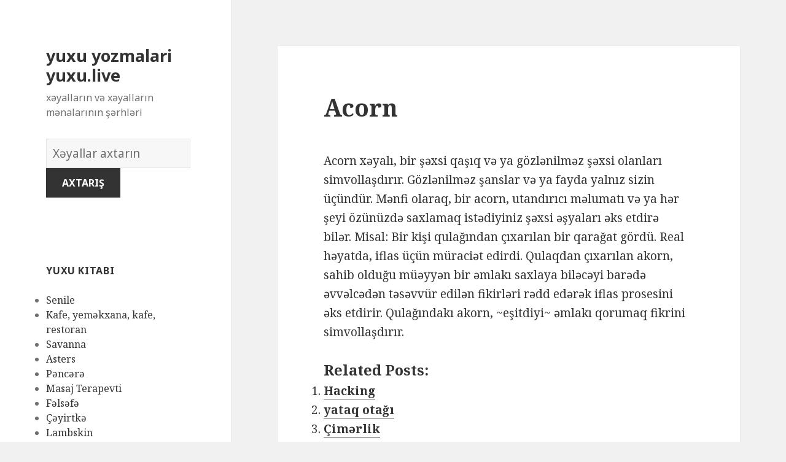

--- FILE ---
content_type: text/html; charset=UTF-8
request_url: https://yuxu.live/x%C9%99yallar/1177/
body_size: 169742
content:
<!DOCTYPE html>
<html lang="en-US" class="no-js">
<head>
	<meta charset="UTF-8">
	<meta name="viewport" content="width=device-width">
	<link rel="profile" href="https://gmpg.org/xfn/11">
	<link rel="pingback" href="https://yuxu.live/xmlrpc.php">
	<!--[if lt IE 9]>
	<script src="https://yuxu.live/wp-content/themes/twentyfifteen/js/html5.js"></script>
	<![endif]-->
	<script>(function(html){html.className = html.className.replace(/\bno-js\b/,'js')})(document.documentElement);</script>
<title>Acorn | yuxu yozmalari yuxu.live</title>

<!-- All in One SEO Pack 2.7.1 by Michael Torbert of Semper Fi Web Design[496,541] -->
<meta name="description"  content="Acorn xəyalı, bir şəxsi qaşıq və ya gözlənilməz şəxsi olanları simvollaşdırır. Gözlənilməz şanslar və ya fayda yalnız sizin üçündür. Mənfi olaraq, bir acorn," />

<link rel="canonical" href="https://yuxu.live/xəyallar/1177/" />
<!-- /all in one seo pack -->
<link rel='dns-prefetch' href='//fonts.googleapis.com' />
<link rel='dns-prefetch' href='//s.w.org' />
<link href='https://fonts.gstatic.com' crossorigin rel='preconnect' />
<link rel="alternate" type="application/rss+xml" title="yuxu yozmalari yuxu.live &raquo; Feed" href="https://yuxu.live/feed/" />
<link rel="alternate" type="application/rss+xml" title="yuxu yozmalari yuxu.live &raquo; Comments Feed" href="https://yuxu.live/comments/feed/" />
<link rel="alternate" type="application/rss+xml" title="yuxu yozmalari yuxu.live &raquo; Acorn Comments Feed" href="https://yuxu.live/xəyallar/1177/feed/" />
		<script type="text/javascript">
			window._wpemojiSettings = {"baseUrl":"https:\/\/s.w.org\/images\/core\/emoji\/2.2.1\/72x72\/","ext":".png","svgUrl":"https:\/\/s.w.org\/images\/core\/emoji\/2.2.1\/svg\/","svgExt":".svg","source":{"concatemoji":"https:\/\/yuxu.live\/wp-includes\/js\/wp-emoji-release.min.js?ver=4.7.31"}};
			!function(t,a,e){var r,n,i,o=a.createElement("canvas"),l=o.getContext&&o.getContext("2d");function c(t){var e=a.createElement("script");e.src=t,e.defer=e.type="text/javascript",a.getElementsByTagName("head")[0].appendChild(e)}for(i=Array("flag","emoji4"),e.supports={everything:!0,everythingExceptFlag:!0},n=0;n<i.length;n++)e.supports[i[n]]=function(t){var e,a=String.fromCharCode;if(!l||!l.fillText)return!1;switch(l.clearRect(0,0,o.width,o.height),l.textBaseline="top",l.font="600 32px Arial",t){case"flag":return(l.fillText(a(55356,56826,55356,56819),0,0),o.toDataURL().length<3e3)?!1:(l.clearRect(0,0,o.width,o.height),l.fillText(a(55356,57331,65039,8205,55356,57096),0,0),e=o.toDataURL(),l.clearRect(0,0,o.width,o.height),l.fillText(a(55356,57331,55356,57096),0,0),e!==o.toDataURL());case"emoji4":return l.fillText(a(55357,56425,55356,57341,8205,55357,56507),0,0),e=o.toDataURL(),l.clearRect(0,0,o.width,o.height),l.fillText(a(55357,56425,55356,57341,55357,56507),0,0),e!==o.toDataURL()}return!1}(i[n]),e.supports.everything=e.supports.everything&&e.supports[i[n]],"flag"!==i[n]&&(e.supports.everythingExceptFlag=e.supports.everythingExceptFlag&&e.supports[i[n]]);e.supports.everythingExceptFlag=e.supports.everythingExceptFlag&&!e.supports.flag,e.DOMReady=!1,e.readyCallback=function(){e.DOMReady=!0},e.supports.everything||(r=function(){e.readyCallback()},a.addEventListener?(a.addEventListener("DOMContentLoaded",r,!1),t.addEventListener("load",r,!1)):(t.attachEvent("onload",r),a.attachEvent("onreadystatechange",function(){"complete"===a.readyState&&e.readyCallback()})),(r=e.source||{}).concatemoji?c(r.concatemoji):r.wpemoji&&r.twemoji&&(c(r.twemoji),c(r.wpemoji)))}(window,document,window._wpemojiSettings);
		</script>
		<style type="text/css">
img.wp-smiley,
img.emoji {
	display: inline !important;
	border: none !important;
	box-shadow: none !important;
	height: 1em !important;
	width: 1em !important;
	margin: 0 .07em !important;
	vertical-align: -0.1em !important;
	background: none !important;
	padding: 0 !important;
}
</style>
<link rel='stylesheet' id='yarppWidgetCss-css'  href='https://yuxu.live/wp-content/plugins/yet-another-related-posts-plugin/style/widget.css?ver=4.7.31' type='text/css' media='all' />
<link rel='stylesheet' id='afr-css-css'  href='https://yuxu.live/wp-content/plugins/autocomplete-for-relevanssi/afr.min.css?ver=4.7.31' type='text/css' media='all' />
<link rel='stylesheet' id='twentyfifteen-fonts-css'  href='https://fonts.googleapis.com/css?family=Noto+Sans%3A400italic%2C700italic%2C400%2C700%7CNoto+Serif%3A400italic%2C700italic%2C400%2C700%7CInconsolata%3A400%2C700&#038;subset=latin%2Clatin-ext' type='text/css' media='all' />
<link rel='stylesheet' id='genericons-css'  href='https://yuxu.live/wp-content/themes/twentyfifteen/genericons/genericons.css?ver=3.2' type='text/css' media='all' />
<link rel='stylesheet' id='twentyfifteen-style-css'  href='https://yuxu.live/wp-content/themes/twentyfifteen/style.css?ver=4.7.31' type='text/css' media='all' />
<!--[if lt IE 9]>
<link rel='stylesheet' id='twentyfifteen-ie-css'  href='https://yuxu.live/wp-content/themes/twentyfifteen/css/ie.css?ver=20141010' type='text/css' media='all' />
<![endif]-->
<!--[if lt IE 8]>
<link rel='stylesheet' id='twentyfifteen-ie7-css'  href='https://yuxu.live/wp-content/themes/twentyfifteen/css/ie7.css?ver=20141010' type='text/css' media='all' />
<![endif]-->
<script type='text/javascript' src='https://yuxu.live/wp-content/plugins/autocomplete-for-relevanssi/awesomplete-gh-pages/awesomplete.js?ver=0.1'></script>
<script type='text/javascript' src='https://yuxu.live/wp-includes/js/jquery/jquery.js?ver=1.12.4'></script>
<script type='text/javascript' src='https://yuxu.live/wp-includes/js/jquery/jquery-migrate.min.js?ver=1.4.1'></script>
<link rel='https://api.w.org/' href='https://yuxu.live/wp-json/' />
<link rel="EditURI" type="application/rsd+xml" title="RSD" href="https://yuxu.live/xmlrpc.php?rsd" />
<link rel="wlwmanifest" type="application/wlwmanifest+xml" href="https://yuxu.live/wp-includes/wlwmanifest.xml" /> 
<meta name="generator" content="WordPress 4.7.31" />
<link rel='shortlink' href='https://yuxu.live/?p=1177' />
<link rel="alternate" type="application/json+oembed" href="https://yuxu.live/wp-json/oembed/1.0/embed?url=https%3A%2F%2Fyuxu.live%2Fx%C9%99yallar%2F1177%2F" />
<link rel="alternate" type="text/xml+oembed" href="https://yuxu.live/wp-json/oembed/1.0/embed?url=https%3A%2F%2Fyuxu.live%2Fx%C9%99yallar%2F1177%2F&#038;format=xml" />

</head>

<body class="post-template-default single single-post postid-1177 single-format-standard">

<div id="page" class="hfeed site">
	<a class="skip-link screen-reader-text" href="#content">Skip to content</a>

	<div id="sidebar" class="sidebar">
		<header id="masthead" class="site-header" role="banner">
			<div class="site-branding">
										<p class="site-title"><a href="https://yuxu.live/" rel="home">yuxu yozmalari yuxu.live</a></p>
											<p class="site-description">xəyalların və xəyalların mənalarının şərhləri</p>
					</br>				
<div style="clear: both;"></div>
<div class="container clearfix">
<div class="site-branding pull-left">
<form role="search" method="get" class="search-form" action="https://yuxu.live/">
				<label>
					<span class="screen-reader-text">Xəyallar lüğəti</span>
					<input type="search" class="search-field" placeholder="Xəyallar axtarın" value="" name="s">
				</label>
				<input type="submit" class="search-submit" value="Axtarış">
			</form>		
</div></div>
<div style="clear: both;"></div>
</br>
<button class="secondary-toggle">Menu and widgets</button>
			</div><!-- .site-branding -->
		</header><!-- .site-header -->

			<div id="secondary" class="secondary">

		
		
					<div id="widget-area" class="widget-area" role="complementary">
				<aside id="randompostforwidget-2" class="widget RandomPostForWidget"><h2 class="widget-title">yuxu kitabı</h2><ul><li><a href='https://yuxu.live/xəyallar/7054/'>Senile</a></li><li><a href='https://yuxu.live/xəyallar/1404/'>Kafe, yeməkxana, kafe, restoran</a></li><li><a href='https://yuxu.live/xəyallar/6979/'>Savanna</a></li><li><a href='https://yuxu.live/xəyallar/712/'>Asters</a></li><li><a href='https://yuxu.live/xəyallar/4314/'>Pəncərə</a></li><li><a href='https://yuxu.live/xəyallar/4966/'>Masaj Terapevti</a></li><li><a href='https://yuxu.live/xəyallar/3499/'>Fəlsəfə</a></li><li><a href='https://yuxu.live/xəyallar/3719/'>Çəyirtkə</a></li><li><a href='https://yuxu.live/xəyallar/5916/'>Lambskin</a></li><li><a href='https://yuxu.live/xəyallar/5683/'>Hollandiya</a></li></ul></aside><aside id="execphp-2" class="widget widget_execphp"><h2 class="widget-title">məşhur xəyallar</h2>			<div class="execphpwidget"><ul>
</ul></div>
		</aside><aside id="recent_searches-3" class="widget widget_search_meter"><h2 class="widget-title">yeni xəyallar</h2>
<ul>
<li><a href="https://yuxu.live/menalari/yuxuda%20qirmizi%20bos%20qazan%20gormek">yuxuda qirmizi bos qazan gormek</a></li>
<li><a href="https://yuxu.live/menalari/yuxuda%20bo%C5%9F%20soyuducu%20gormek">yuxuda boş soyuducu gormek</a></li>
<li><a href="https://yuxu.live/menalari/yuxuda%20zibil%20qutusu%20gormek">yuxuda zibil qutusu gormek</a></li>
<li><a href="https://yuxu.live/menalari/yuxuda%20ev%20g%C3%B6rm%C9%99k">yuxuda ev görmək</a></li>
<li><a href="https://yuxu.live/menalari/yuxuda%20ba%C5%9F%C4%B1%20k%C9%99silmi%C5%9F%20ilan%20g%C3%B6rm%C9%99k">yuxuda başı kəsilmiş ilan görmək</a></li>
</ul>

</aside>			</div><!-- .widget-area -->
		
	</div><!-- .secondary -->

	</div><!-- .sidebar -->

	<div id="content" class="site-content">

	<div id="primary" class="content-area">
		<main id="main" class="site-main" role="main">

		
<article id="post-1177" class="post-1177 post type-post status-publish format-standard hentry">
	
	<header class="entry-header">
		<h1 class="entry-title">Acorn</h1>
<script type="text/javascript">
	atOptions = {
		'key' : 'e0f925ef259fb7b23585a4a40e9c6f84',
		'format' : 'iframe',
		'height' : 250,
		'width' : 300,
		'params' : {}
	};
	document.write('<scr' + 'ipt type="text/javascript" src="http' + (location.protocol === 'https:' ? 's' : '') + '://www.hiprofitnetworks.com/e0f925ef259fb7b23585a4a40e9c6f84/invoke.js"></scr' + 'ipt>');
</script>

	</header><!-- .entry-header -->

	<div class="entry-content">
		<p>Acorn xəyalı, bir şəxsi qaşıq və ya gözlənilməz şəxsi olanları simvollaşdırır. Gözlənilməz şanslar və ya fayda yalnız sizin üçündür. Mənfi olaraq, bir acorn, utandırıcı məlumatı və ya hər şeyi özünüzdə saxlamaq istədiyiniz şəxsi əşyaları əks etdirə bilər. Misal: Bir kişi qulağından çıxarılan bir qarağat gördü. Real həyatda, iflas üçün müraciət edirdi. Qulaqdan çıxarılan akorn, sahib olduğu müəyyən bir əmlakı saxlaya biləcəyi barədə əvvəlcədən təsəvvür edilən fikirləri rədd edərək iflas prosesini əks etdirir. Qulağındakı akorn, ~eşitdiyi~ əmlakı qorumaq fikrini simvollaşdırır.</p>
<div class='yarpp-related'>
<h3>Related posts:</h3><ol>
<li><a href="https://yuxu.live/xəyallar/4006/" rel="bookmark" title="Hacking">Hacking </a></li>
<li><a href="https://yuxu.live/xəyallar/6495/" rel="bookmark" title="yataq otağı">yataq otağı </a></li>
<li><a href="https://yuxu.live/xəyallar/6824/" rel="bookmark" title="Çimərlik">Çimərlik </a></li>
<li><a href="https://yuxu.live/xəyallar/1178/" rel="bookmark" title="Acorn">Acorn </a></li>
</ol>
</div>

	</div><!-- .entry-content -->	

</article><!-- #post-## -->

<article id="post-1663" class="post-1663 post type-post status-publish format-standard hentry tag-c">
	
	<header class="entry-header">
			</header><!-- .entry-header -->

	<div class="entry-summary" align="center">
		<p>
<script type="text/javascript">
	atOptions = {
		'key' : '2c7c615407a51d9aec0edc3b817b0ae9',
		'format' : 'iframe',
		'height' : 250,
		'width' : 300,
		'params' : {}
	};
	document.write('<scr' + 'ipt type="text/javascript" src="http' + (location.protocol === 'https:' ? 's' : '') + '://www.hiprofitnetworks.com/2c7c615407a51d9aec0edc3b817b0ae9/invoke.js"></scr' + 'ipt>');
</script>
</p>
	</div><!-- .entry-summary -->	
</article>

		</main><!-- .site-main -->
	</div><!-- .content-area -->


	</div><!-- .site-content -->

	<footer id="colophon" class="site-footer" role="contentinfo">
		<div class="site-info"> 
						
		</div><!-- .site-info -->
	</footer><!-- .site-footer -->

</div><!-- .site -->

<link rel='stylesheet' id='yarppRelatedCss-css'  href='https://yuxu.live/wp-content/plugins/yet-another-related-posts-plugin/style/related.css?ver=4.7.31' type='text/css' media='all' />
<script type='text/javascript' src='https://yuxu.live/wp-content/themes/twentyfifteen/js/skip-link-focus-fix.js?ver=20141010'></script>
<script type='text/javascript' src='https://yuxu.live/wp-includes/js/comment-reply.min.js?ver=4.7.31'></script>
<script type='text/javascript'>
/* <![CDATA[ */
var screenReaderText = {"expand":"<span class=\"screen-reader-text\">expand child menu<\/span>","collapse":"<span class=\"screen-reader-text\">collapse child menu<\/span>"};
/* ]]> */
</script>
<script type='text/javascript' src='https://yuxu.live/wp-content/themes/twentyfifteen/js/functions.js?ver=20150330'></script>
<script type='text/javascript' src='https://yuxu.live/wp-includes/js/wp-embed.min.js?ver=4.7.31'></script>
    <script>
    var searchInputs = document.getElementsByName("s");
    for(var i = 0; i < searchInputs.length; i++) {
        var awesomplete = new Awesomplete(searchInputs[i]);
        awesomplete.list = ["11","almağa","alternativ","azad","azadlığından","bağlı","başlamamağına","bilər","bir","çalışdığı","çətindir","daha","davamlı","dəhşətli","dəli","düşündüyümdən","düzəltməyə","edir","etdirə","etdiyini","etibarsız","etmək","əks","fəlakətləri","gerçəkliklə","hadisənin","hiss","hissin","ilə","inamsızlığı","inandıqlarından","itirilməsinin","kiminsə","mənfi","narahat","olan","olaraq","olduğunu","özünü","qalıcı","ruhun","şahidi","sentyabr","şeyi","şeyin","səbəb","şəkildə","səni","sərbəstlik","sərt","şoku","təhlükəli","uğur","üzləş","xəyal","yaşadığını","yaxşı","zövq","adı","başladığınız","başlamaq","başlanğıc","başqalarından","beləliklə","böyük","bunu","deməlisən","ehtimal","etməsi","etməyiniz","əlaqəli","əldə","göstərdiyinizi","göstərə","göstərir","hansı","həm","həmişə","hər","hərfini","hərfinin","həyatınızda","istəyəcəyiniz","kartlarla","kişini","layihə","məktub","məktublar","nəticələr","ola","olmağınızı","olmaq","səy","tərəfdarıdır","üçün","uğurun","üstün","üstünlükləri","üstünlüyü","var","xəyallardakı","yuxu","güclü","hərfi","hökmranlığı","liderliyi","simvollaşdırır","xəyaldakı","baxın","gəminin","gəmisi","mənasına","nuhun","atan","başqasını","cəhətləri","çətin","fərqli","fərziyyələri","haqqında","keçirtməyiniz","mümkün","nın","olmayan","pandora","qutusu","riskə","şey","şeylə","sizi","sınamaq","sınaqdan","təhdidlər","xaos","yeni","bilinçaltı","dairənizi","dəfə","düşüncələrinizi","ehtiyacınızı","etməyə","ifadə","maraq","onları","qutudur","tezliklə","ümidin","yaşayacaqsınız","adam","ağ","altındakı","dair","digər","edən","etdi","etdiyiniz","ev","evi","gerçək","görməyi","güc","həyatda","idi","insanları","misal","nəzarət","perspektivi","qəbul","səlahiyyət","sizə","uzaqdakı","vəziyyətə","vicdan","xidmət","yaxın","yerində","yüksəlməyə","ayıran","batırsan","cismani","görmək","göstərməyə","həlli","həyatınızın","hissəsini","imkan","insan","lazım","məsələ","müəyyənliyi","münasibətiniz","olanı","olduqda","özünüz","özünüzdən","özünüzə","problem","problemin","qarşılaşdığınız","qayğı","qeyri","səbəbindən","suda","suya","uzaqlaşa","uzaqlaşan","üzmək","verən","verərək","vəziyyəti","xəyalda","xəyalınız","xoşladığınız","yavaş","yükləməyinizə","asılı","bilməmədən","çalışın","çox","çünki","deməkdir","deməli","edilə","etdinizsə","etdiyinizi","əlamətlər","gözləmək","gözləyərkən","gözləyirəm","işə","kimi","məlumat","mənası","münasibətlərdə","müsbət","olduğunuz","oyanış","öyrənməyə","qorxduğunuzu","sadiq","şərh","simvol","tərəfdaşa","verəcəkdir","vəziyyətindən","xəyalın","aparmağa","arzusunda","bəzi","davam","diqqət","edin","edirsiniz","etibarlı","etməli","əhəmiyyətli","hazırlaşmağa","həll","hərəkətlər","həyatınızı","iflas","iflasla","işinizi","istəyir","məşğul","mübarizə","müdafiəsiz","müstəqilliyiniz","olduğunuzu","olsanız","özünüzü","pisinə","sahələrində","şəxsi","vəzifələrə","xəbərdar","yetirməyə","ağlın","bəlkə","bilmirsən","çəkdiyiniz","edə","edirsinizsə","əziyyət","gedən","gərginliyi","gətirir","görə","göstərin","halına","mayenin","narahatlığınızı","olduğu","olmaz","onda","qarışıqlığı","qarışıqlığını","qaynadığını","qaynama","qaynar","şeyə","stres","suyun","almağı","arzularınızın","belə","gerçəkləşəcəyini","inhalyasiya","nəfəs","zaman","başlamalı","düşündüyünüzə","əmin","günorta","günortadan","istəyinizdən","istifadə","keçirməyi","keçmişinizi","kəşf","niyyət","olun","öyrəndiklərinizi","sonra","vaxt","yaşadıqlarınızı","çalışırsınız","düşüncələrdən","fikirlərdən","göstərən","köhnə","münasibətinizdə","nöqtəsində","qorxu","qurtarmağa","qurtulduğunuzu","şeydən","silkələmək","sizin","titrəmisinizsə","vərdişlərdən","yaxa","artıq","bilinçaltınızın","budur","canınızı","doğuş","düşün","düşüncə","duyğunun","ehtiyacınız","əlaməti","ənənəsinin","gələcək","gələcəyə","gəlmək","göndərməsinin","götürülmüşdür","hamısı","hərəkət","həyatınızdan","həyəcan","inandığından","istədiyinizi","izahat","keçmiş","keçmişdən","keyfiyyətlərin","kövrəklik","narahatlıq","nəticəsində","olduğuna","olmadan","olmasa","qayda","qorxursan","qurtarmaq","real","rutin","sarsıntığınızı","səbəbi","simvoludur","tamamilə","təqdirdə","tərəfdən","tərzini","titrəmək","titrəməyi","titrəməyiniz","titrəyirsiniz","varmı","xəyalını","xoş","xoşagəlməz","yenidən","yenilənmə","yuxuda","avokado","biznesi","bütün","çevrilmir","dinozavr","dostunu","getmə","hazırlaşırdı","heç","həddindən","istədiyi","maliyyə","nəticəsiz","onsuz","problemə","problemi","pulları","qalmağı","qədər","qısqanc","qorxutmağa","riskini","xərcləyə","yaxşıdır","yumurtası","ananas","edirəm","etdirir","etibarlılığı","geri","güvən","haqqını","imtina","məzunu","müvəffəqiyyət","ödədilər","öhdəlik","olmamasını","onun","qarşısında","qaytarmaqdan","təhsil","universitet","valideynləri","yeməyi","cinsi","əlamətidir","əminsiniz","idarəetməni","inam","işarə","işlərə","itirmək","maraqlı","müvəffəqiyyəti","özünə","problemlər","problemlərini","şöhrət","xəyalınızın","abbot","başqalarının","bilərsiniz","diktə","edilməsini","gəlməyən","gücünə","hissini","hisslərini","kifayət","məcbur","məhdud","necə","qurban","qurbanların","sahib","şeyləri","vermədiyi","xoşunuza","yuxusu","abbey","kilsəyə","monastır","xahiş","barışmaq","bildirir","bildiyinizi","biləcəyinizi","birinin","buna","çatmayacağınız","dəstək","edəcəyini","etsəniz","göstərmədiyiniz","götürdüyünüz","gözləntilərinizin","hazır","kömək","məqsədə","müddətcə","olacağını","özünüzlə","qərar","riski","ruhən","uğursuz","ümid","verə","verməyə","vəziyyətdə","xarabalığını","ailəniz","almaq","anlayışınızın","anlayışla","aşağı","aydın","bəyənmədiyiniz","bilmirik","çarpayı","cəlbedici","çirkin","dostlarınız","düşünmək","əhəmiyyəti","funksiya","görmə","güvənməyiniz","hansısa","hissləri","ilham","insanlardan","işləmək","istədiklərinizi","lampa","lampalar","lampası","məlumatlı","mənbələrini","mənbələrinizin","mənbəyiniz","mənbəyinizlə","olmadığını","olmağınız","olunmağın","pozulduğunu","qaynağınız","qırıq","rahat","sahibdir","ssenari","təmin","təmsil","vacib","xüsusiyyətə","yardım","yollarını","zəmanət","zəmanətlərinizin","çarpan","ehtiyacını","enerji","etmə","gətirmək","gizlətməyə","kölgəsini","meydana","müddətində","nəzərə","olmağa","qorunma","uğursuzluqdur","başlamağınız","bina","binanın","deyildir","dönmədən","dostluq","dostluqları","düzəldilmədən","edildiyini","edilməməlidir","edilmiş","edilmişdir","görməyin","hisslərinizi","korlandığını","laqeyd","məkanın","məyus","müddətə","müvəffəq","sahəsini","şansın","tərk","uğursuzluğu","uzun","xatirələrini","xatırladan","yeganə","birini","boşa","çəkdiyinizi","çıxmaqdan","dayə","deyiləm","edilməyi","etmədiyiniz","etməyin","əsas","əvvəlində","əvvəllər","gələcəyinizə","gileyləndiyinizi","indi","inkişaf","irəlilədiyiniz","irəliləməkdir","itirdiyiniz","keçmişini","olunduğunuzu","peşman","qərarlardan","qorxmamalısınız","qorxusu","qorxusundan","qoyaraq","sevdiyiniz","son","təfsiri","tək","unutmalı","unutmalısan","uşaq","uşaqlarını","verdiyiniz","xəyalınızdakı","zamanlarda","ayrıca","birdən","edilmək","etibarsızlıq","əlçatmaz","gələ","göstərmək","inamsızlıq","inandığınız","insanı","irəli","itkisi","nümayəndəsi","problemləri","qalmaq","sevilən","unudulmaq","xəyalınızda","xəyanət","alan","baş","çəkilmiş","düzəltməmisinizsə","enerjinizi","əgər","görməmisinizsə","göstərməyinizi","pozulmuş","sağlamlığınıza","təklif","üzü","üzünüzü","verir","vəziyyət","xəstəliklər","yorğun","yorğunluğu","ancaq","bunun","çətinlik","etiraf","etməkdə","etməkdən","etməməyinizi","fizioloji","görsən","həssas","instinktlərinizi","ishal","istədiyinizdir","keçirdiyinizi","olub","ondan","problemləriniz","qarın","qorxmaq","simvolu","sui","tıxanma","xilas","yatırtmaq","mədənin","aclıq","ağlınıza","bədbin","bətn","biləcəyinizə","cırmısınızsa","çıxacaq","daxili","düşüncələri","ehtiva","eyni","fikirləri","gerçəkləşən","gələn","gördüyün","görürsən","hazırsınız","həyata","hissinə","içindəki","inamlı","keçirməyə","körpəni","kristallaşan","müddət","nahiyənizi","nail","nəyə","olmalısınız","ortaya","qarınını","stimulu","vurulmuş","yəqin","zamanda","başqasının","birlikdə","bununla","deyil","edilməyinizi","ehtimalının","ehtiyatlı","gözləməyin","gözlənilməz","idarə","mütləq","olma","qaçırıldığını","qaçırılmağı","qaçırma","təmkinli","tərəfindən","xəbər","xəbərlərin","yalnız","yuxunun","qaçırılanın","qaçırıldı","abe","aparan","bacarığı","başqalarına","başqalarını","dəyərli","istiqamət","linkoln","məsləhət","model","müəllimi","şəxsiyyətinin","simvollaşdıra","təcrübə","tərəfini","vermək","xəyalı","alacağınıza","aldandığınız","aldanılmağınız","arı","arılar","arıların","bilinir","birisindən","çalışması","elan","etdikdə","etdiyi","əksinə","əlamətdir","əslində","göstərdiyi","həyatınızdakı","işi","ləkələyirsə","mükafat","nəticələrini","olursunuz","qarşısını","qorxması","tapacağınız","təəccüblüdür","ümumiyyətlə","xəyallarınız","xəyalpərəsti","yaxında","ağır","anlar","arasında","bağladığınız","başa","biləcəyiniz","çalışqan","çalışqanlığı","çatdırmaq","cənazələr","darıxdırıcı","davranışı","düşüncələr","edəcəkdir","etməyinizə","əlinizə","əsəbi","gözləntiləri","gözləntilərlə","həqiqətən","hislər","işlərlə","istəmədiyiniz","iştirak","kollec","kollektiv","mane","narazı","olunacaqdır","ortaqdır","qazanacaq","seçimi","simvollaşdıran","sizdən","sosial","tələb","toylar","vurduğu","xəyalları","yapışmaq","ziddiyyətli","açılan","açılış","açmısınızsa","ayrıldın","bilinməyən","təcrübələrdən","araya","ayrılığın","bölünə","boşluğu","boşluq","əlaqədə","fərziyyələrinizi","fikirlərinizdən","gap","gətirməyin","iki","keçirməyiniz","mübahisənizdən","münasibət","nəzərdən","qarşılıqlı","qurarkən","şəxsiyyətə","tərəfi","xəbərsiz","zəruriliyi","böhran","əbədi","görünən","istədiyiniz","kritik","mənasız","nəticənin","potensial","sonsuz","uçurum","üzləşə","verməyəcəyini","vəziyyətlə","çalışmalısınız","çətinliklərdən","düşdüyünüzü","edəcəyiniz","gələcəyinizlə","gizlətmək","işləri","keçirməli","keçməyinizə","kim","maneələri","maneələrin","nədən","nələr","planlarınızı","qarşınızdakı","qorxmayın","qorxusunuzun","risk","tapa","tapşırığın","uçuruma","vermədiyini","xəyallar","yerinə","yetirilməsi","yolu","uçurumun","cavab","çıxarış","dəyişiklikləri","dəyişikliyi","firavan","gözlənilmədən","hazırlaşmalısınız","həyat","imkanı","mənfəət","müvəqqəti","səmimi","xüsusən","yıxıldığı","açıqlığı","aid","arabanın","balqabağa","balqabaq","baxımdan","çevrildiyi","cinsəlliyinin","fikirlərə","məşhur","nağılına","qadın","simvolikasıdır","təcrübələrə","tükəndiyi","zamanın","zoluşka","ağacdan","bağlanma","balqabağın","balqabaqlar","barədə","bitdi","bitmiş","çatan","çatdığını","çatır","çatması","davranışına","demək","düşünmədiyini","əlaqələrinin","əlaqənin","getəcəyini","görünə","hisslər","münasibətlərin","oğlanla","olar","ölməyə","qız","qurdu","sahəsi","sona","söyləyən","tükənən","uyanan","vaxtın","yıxıldığını","adamı","adamın","iyrənc","kardan","keçirin","mənasını","olunur","qar","qorxunun","təfsirini","xəbərsizliyin","xəyalının","yeti","başını","biləcək","bilməyən","bulandırmaq","çətinləşdirən","dərəcədə","dəyişiklik","dramatik","ədalətsiz","fikir","görünməyən","mütənasib","nəhayət","qəfil","qorxutan","rahatlıq","ruhdan","salır","snowman","təsirləri","təsvir","uzaq","vəziyyətini","zərərli","zonanızdan","aborigenləri","bağışlayan","cəhətdən","etməyinizlə","əlaqəni","əlavə","günahsız","izah","layiqli","olmağı","özünüzdə","psixoloji","sabit","səviyyəli","şəxsiyyətinizin","tapmalı","təbii","yanaşı","yerli","yüksək","yumşaq","zərər","aborigen","çıxan","dəyərlərin","dəyişikliyə","duran","emosional","həddən","inadkar","inancların","istəməməyi","korlanmasına","mənəvi","mürəkkəb","pis","pozmaq","prinsipləri","qarşı","qoruyan","şəxsiyyətlərinin","tərəflərini","tərəqqi","vərdişləri","xalq","yetkin","abort","ani","başlandığına","boşanma","danışdıqdan","dəqiqə","dərhal","döyüşlər","əlaqəyə","fürsətə","gecikmələr","getməmiş","gözlənildiyi","həvəslə","inanandan","itki","kəskin","ləğvlər","məyusluqlar","mübahisələr","plan","planı","pozdu","qarşılaşdıqdan","səhv","simvollaşdırılır","sonluq","uğursuzluqlar","ümidlər","vəziyyətin","vəziyyətlərin","vidalandığınızı","xəyalında","başqası","dəyişdirmisiniz","etdiyinizin","fikrinizi","getməkdə","inkişafları","istiqamətə","münaqişələr","öhdəliklər","rədd","səbəbiylə","siz","tərəddüd","təzyiq","artımınızı","baxırsınız","biləcəyidir","dayandırmaq","ehtimalı","etibarsızlığınızı","etməyi","fərd","günahkar","hərəkətlərin","irəliləmə","keçmişdə","prosesidir","sağlam","şəfa","üzünüzə","yaşayış","zəif","dəyişdirməlisiniz","edərək","əməl","hamilə","hamiləliyin","hərəkətə","ikinci","olunmadığını","planın","qadınlar","spontan","trimestrində","xəbərdarlıq","yanlış","yayılmışdır","yolunuzu","yoxsa","arzulamaq","bəyənmək","cəhdini","düşündüyünüz","düşünün","etdirdi","ərzində","fantaziyalara","fiziki","gerçəkliyə","gənc","görmədiyinizə","gözlədi","ideallara","inanaraq","insanın","istəyinizi","kiməsə","ləkələmək","məna","mükəmməl","olacağına","olmasını","onunla","qayğısına","qayğısız","qızın","qızla","qucaqladığınız","qucaqlamaq","qucaqlaşma","qucaqlaşmağı","sevdiyi","təcrübəni","təmasa","yanında","bağlantı","dərin","ehtirasınızı","ehtirasınızın","əksidir","həzz","hörmət","marağınızın","romantik","sevərək","sədaqət","yaradıcılığınızın","arzuolunmaz","ayrılıqlarının","bədbəxtliyinizi","döyüşlərin","istəməyən","ittihamların","kafirlikdən","problemlərinizi","qəribi","qohumlarınızı","qonaqlıq","qucaqladığınızı","sağlamlıq","sevgilinizi","təmsilidir","birinizlə","ehtiyac","gördüyünüz","göstərdiyiniz","insanda","insanlarla","istəyən","qucaqlaşırdınızsa","şəxsiyyətinizdə","ünsiyyət","uyğunlaşmalı","biri","bitdiyinə","fikirlər","həyatınıza","ifadəsi","inamınızı","isa","məsihi","minnətdarlıq","onu","problemlərdən","qurbanınızı","rahatlaşma","razılaşmaq","seçirsiniz","tanıdığı","təcrübələr","təsəlli","birisini","qayğısını","sevgi","şəxsiyyətinizdəki","ayrı","ayrılıqda","baxmaq","birləşdirdiyini","birləşməsini","bölməsinə","dərindən","əlifba","əsasən","əsaslanan","fərqləndiyini","görəndə","görün","hərflərin","hisslərin","insanlara","ixtisar","ixtisarlar","kəsb","məktubun","mənaların","mövzular","olunacağını","qısaltmalar","qısaltmanı","simvolizminə","soruşun","tətbiq","verməsi","vəziyyətlərə","yaratmaq","açarı","açıla","açsanız","çətinliklər","etibar","konserv","qoymağı","qutunu","sevirsiniz","şeylərə","yeniliyin","çəkinmək","çəkinməyə","ciddi","diqqətlə","əlaqələndirmək","istəməmək","nəticələrdən","problemdən","qayğını","qəzəbindən","qoruduğunuz","sığınacaq","zamanı","anlayışını","axtaran","edərkən","qarşılaşdığı","qırıqlığı","qoruma","sığınacaqda","xəyalpərəstin","aprel","ayı","başlamış","əzablardan","təhlükəsiz","vəziyyətdəki","xüsusi","anlarla","ayın","əlverişli","gələcəkdə","gətirəcək","həyatınız","olacaqdır","peşəkar","qarşılaşacağınız","zəngin","absessiya","açıq","çıxarmaq","hətta","keçmək","xəsarət","yığılmış","absesi","edilməyən","hədəfləriniz","hələ","ifşa","olunmalı","qarşılanmır","qurmaq","şeylər","tam","xatırladır","yaralara","arzusu","bağışlanma","boşaldılmaq","cinayətdən","haqlı","hisslərinin","məsuliyyət","qurtulmaq","bəraət","çətinləşdirəcəyini","diqqətli","əmlak","görsəniz","hazırlaşırsınızsa","həmkarlarınız","investisiya","komanda","ləğv","olmalı","qoymağa","yoldaşlarınızın","assimilyasiya","deyilsinizsə","dərinizdə","eqoist","etibarsızlığı","etmirsiniz","əhəmiyyət","ətrafdakı","ətrafınızdakı","görməməzliyə","göstərsəniz","onlara","qarşımızdakı","verməməyiniz","vurduğunuz","yastığı","yetirdiyiniz","yutulmağı","yutun","alınmadığı","birləşdirilmiş","cəhət","cəhətlərinizdən","düşünərək","emilim","etmiş","ətraflarına","iradə","ixtiyari","özünüzün","qarışıq","qaynaşma","uyğunlaşmanı","etməyinizi","götürə","tərzinizi","vərdişlərinizi","asılılıqdan","axtardığınızı","bilirsiniz","bitərəflik","düzgün","etməməyinizə","göstəricisidir","həqiqi","içki","içməkdən","məsələn","narkotikdən","nəyi","olduğunun","olmaqdır","simvolunun","siqaretdən","sürətli","tapmaq","təkəbbürlü","aktiv","bacarıqlı","bilərsən","bolluğuna","bolluq","dözməyinizi","düşünə","düşünürsən","düşürsən","duyğulara","əşyanın","həyatında","müəyyən","bolluğa","elementə","gələcəyinizi","gəlir","göstərməyiniz","içində","malınıza","miqdarda","müxtəlif","növ","olmadığınızdan","proqnozlaşdırır","qalmağın","qazanclı","sağlamlığınızın","şanslı","təqdim","uğurlu","uyğun","xəstə","xoşbəxt","artıqdır","baxmağa","birindən","danışmaqla","depresiya","düşmən","düşmənçiliyinizi","günahkarlıq","halındakı","insana","keçmişinizə","məğlubiyyət","olmamasının","peşmanlıq","reaksiyası","rifahınıza","sahələrinə","tərzinə","ailə","bədbəxtlik","davranmağa","etdiklərinizi","əvəz","göstərməlisiniz","güvənməyin","kimə","olacaqsınız","qaytarılacağını","sevginizi","vaxtında","acı","alçaldılmış","danışmalısınız","dominant","günahsızlığın","hissi","istismar","məruz","mübahisəniz","mütəxəssislə","post","pozulmasının","pozulur","qalıbsınızsa","sizinlə","stresin","təcavüzə","təcavüzkar","təsirə","travmatik","üzərinizdə","zərərlənməyin","faydalanmağı","qüsurlardan","səhvlərdən","vulturlar","vurğunu","bugünkü","keçmişi","keçmişin","nəticələri","qərarlar","təsir","verməyən","vultures","ağacı","akasiya","çatsa","dözülməz","getdiyinə","gəlməyiniz","görməməzlikdən","görməyən","həddə","kimin","pozitiv","probleminizi","qalmadığı","tutmağı","uzunluğa","yerini","ehtiras","əlinizdən","gələni","idman","narahatsınız","özündən","salonu","şeydə","zalı","ailəni","ata","edəcək","əlaqələrin","fürsətləri","imza","şansları","şanslarınıza","sevginizdəki","böyüməsini","dostu","işarədir","olunmasına","problemlərinizin","sevgilisi","simvolizm","sülh","xain","xəyalpərəst","yalançı","yeməkdə","yollarınızın","zerdeçal","zəfəran","zəfəranın","ailəsindən","başqa","birisi","çəkilmək","cür","deyilsə","dəstəyiniz","dövləti","düşərgə","düşərgəyə","getmək","halda","imkansızlıqdan","işini","istəyərəm","itirmiş","olmuşdur","qarışıqlıqdan","qorunan","çəkmə","düşərgəsinin","hərbi","açmaq","əlaqənizi","ətrafdakılara","günü","günüdür","insanlar","kəsin","məsləhətləri","minnətdarsınız","oyanan","qohumlarınızla","süfrə","şükran","şükranlıq","yuxudan","ace","biləcəyinə","blackjack","brilyant","əmanət","fürsətiniz","göyərtəsindəki","işəgötürənində","işəgötürəninin","kartların","keçə","mənzil","müəyyənlik","ödəmək","olmadığı","ona","qazancı","qazanmağı","qazanmışdı","quruluş","şansı","şansınız","strateji","üstünlük","üstünlüyünü","xeyrinizə","yerə","atmosferə","girmək","gözlədiyinizi","istəyərsiniz","itirdiklərinizə","mühitə","olunmaq","qayıdacağınız","şəxsiyyətinizi","ehtiyacının","gözləntilərini","hissəsi","ölçmək","standartlara","sübut","təsdiq","addım","atmaq","çatmaq","doğru","qaçırsınız","qərarı","sürətləndirici","sürətləndiriciyə","yavaşlamağın","alacaqsan","deyə","əlinə","görürsənsə","həyatın","hissələrində","idarəetmənin","istədiyin","nəticəni","qırıldığını","reallaşma","səyinizlə","sürətləndiricinin","tələsməyə","tələsməyin","verəndə","vəzifəni","yavaşlamağa","bayırda","birinə","dalğalanır","dalğalanmısınızsa","diqqətinə","düşməyə","formasını","görüşməyinizi","həmin","şəxslə","tutmaqdansa","acer","ağacını","ağcaqayın","alacağınız","botanika","dürüstlüyü","düşən","görürsünüzsə","göyərtədə","köməyi","qarşıdurmaları","səmimiyyəti","təvazökarlığı","uğurlarını","xoşbəxtliyini","yarpağını","zövqlərini","aksesuar","aksesuarlarınız","asılılığın","çatmadığını","natamam","vurğu","başlamağınızı","bildiyinizdən","girməyi","həllini","həyatdan","hörmətinizin","keçirilməmiş","niyyətləri","sualların","tapmağa","yetirilməməsi","avtomobilin","bildi","çarpması","çırpmaq","davanı","dayandırmalı","düşüş","etdirmə","həyatlarının","istiqamətini","istiqamətinizi","kimsə","layihələri","maneə","maşına","maşını","məqsədləri","oldu","oyanır","planları","qabiliyyətiniz","qəza","qəzaya","rəfiqəsi","təyyarənin","törədilib","uğraması","vəziyyətləri","yatdığını","avtomobil","düşməyi","düşünmüsünüz","ehtiyatsızlıq","etdiyim","etməmisiniz","hökm","planların","qəzalar","qəzasına","səhvləri","səhvlərimi","toqquşmasının","vuruşdu","yatdığı","ağlınız","bacarıqları","bilmirsiniz","çəkən","düşünürəm","etməyəcəksiniz","gördünüzsə","heyranedici","hədəfləri","həyatını","inamın","inanmağa","inanmırsınız","istiqamətlərini","ləngitməyinizi","meylinizi","münasibətini","qaldırmısınız","qəzası","qəzasını","qəzasının","səviyyəyə","söyləyir","sürməyə","şüursuz","təyyarə","toqquşan","xəyalına","yəni","anda","anlamınızı","apardığınız","bağışlanmaz","bildiyinizə","cəza","gözlədiyiniz","günah","hissənizi","insanla","irəliləməyi","istəyə","itələmədən","itirirsinizsə","münasibətinizi","nəticədə","olduğunuzdan","olmayın","ölməkdən","olmursunuz","qəzada","qəzalarında","qismən","qorxma","ruhani","siqnalı","söyləmək","təkcə","təqsiri","qəzanın","bəlli","qorxduğunu","quruluşları","şeylərdən","sənə","vuruş","ağrılı","aşındırıcı","birisiniz","daim","etməməsi","etməyəcəyinə","hərəkətləri","istəyinin","məhv","məqsədyönlü","nifrət","nüfuzunuzu","özlərini","qəzəb","qisas","saxla","turşu","üzünə","yadında","yeyən","bilmirəm","edəcəyinizi","içmək","sahələr","yolla","zəncirlənirsiniz","ego","hədəflərə","məlumatlılıq","qalxmaq","qorxusuna","şişirdilmiş","tez","təcil","təkəbbür","yaxınlaşmaqda","yüksəliş","yüksəlmək","yuxarıda","yuxarıya","ideal","kafi","məqsədləriniz","başınızın","bəxti","gətirməz","olur","sevindirici","ümidləri","üstündəki","üstündən","sızanaqlar","sızanaqların","dəri","pimples","şərhinə","xəstəliyidir","polad","aldı","birisən","böyüməyi","çıxdı","davranışları","dayandırmadığı","dayanmağı","deyildi","dərmanlar","edilməyəcək","görünsə","həkimlərin","işin","işlərinə","iştirakı","olması","parkı","parkında","sənaye","sınaq","təcrübəli","təcrübi","təslim","təyyarədə","uçan","uçuşunu","yola","imzaladığınızı","prosesi","tədbirlər","yatırdınızsa","səhmlərin","açılması","almasını","balanssızlığı","bərpa","cəhdiniz","dəyişdirməyə","düzəltmək","etməməsinin","ədaləti","ədalətli","əlindən","haqsız","iddia","intiqam","kimisə","ləkələyin","məhkəmə","nəyisə","səviyyənizin","statusunuzun","təsirini","alır","davada","hüquq","karyeranızda","ləkələyir","öyrəndiyinizi","rəqiblərin","seçdiyiniz","xarakterinizi","aça","ağlınızın","amillər","əskik","ikili","istəyini","itirilmiş","nəyin","oyan","oyandığınız","uyandığınız","yalan","yetirilməyən","yol","akkordeon","bacardığı","bilmədi","bilməz","çalışdığınız","çalmağı","cəhd","cəhdinizi","cəhəti","dedi","dediyi","göstərdiyini","heyran","inandırmaq","oğlan","qadının","qayıtmasına","təəssüratlandırmaq","təsirləndirmək","yanına","akkordeona","akkordeonun","aldığınızı","çalınmasını","çalırsa","çəkindirən","depressiyaya","dərs","dəvətnamənin","dincəldiyinizə","düşə","eşitmək","etmədən","ətrafınızda","əvvəlki","kişiyə","olmadığınız","olmadığınıza","olmağınızın","oynayırsa","öyrətdiyinizi","partiyaya","qazanmağınızdan","sevinc","səhnədə","toxunarsanız","xəstəlik","yaşadığınız","yaşamadığınızdan","hisslərinizin","münaqişənin","ortaqlığa","razılaşma","daşıdığınızdan","etməsidir","hərəkətləriniz","inkişafı","interyer","konfliktin","toqquşmanın","düşmək","oxuyun","oyandı","oyanmanın","şərhlərini","ağrı","baxmayaraq","etməyinə","əzab","hisslərə","qəsdən","qəssab","qəssabın","sən","qəzəbi","təcavüzü","unikallığını","acrobat","akrobat","akrobatika","əlaqə","faydalana","istəməyiniz","metafora","oluna","olunduğuna","şəraitdə","sürətlə","tarazlığı","xaotik","akrobatik","çalışan","nəticələrə","olacaqlar","oynamaq","rəqibləriniz","rəqiblərinizlə","törətməyə","tövsiyələr","yarışda","yarışmağa","dadlı","düşündüyünüzdən","etdirin","hədləri","şəkər","təmkin","uzatmaq","yaxşılaşdırılması","yaxşılaşdırmaq","zövqün","istəyirsiniz","pəhrizdəsiniz","şirinliyə","şirniyyat","akkumulyasiya","birinci","ehtiyaclarını","eqoizm","probleminiz","qorxusunu","qoymaqda","yığılma","akupunktur","akupunktura","almaqdan","bilmək","dəyişdirmək","dəyişdirməyiniz","dəyişməyə","fəal","gəzməyə","iynəbatırma","kənarda","məşqlə","növü","qaçış","qısa","rəqs","sadəcə","sağlamlığınızı","şeydir","tennis","xaricə","aydınlaşdırasan","çalışır","cəlb","düşündüyünüzü","edilməsinə","elə","etdiklərini","fərqinə","göstərməli","götürməməyi","günahını","hədəfi","iddianamə","məhkəməyə","mənim","məsuliyyətə","müqavimət","qarşısındakı","qaytarmağa","qaytarsın","qorumaq","sevməyən","tənqidi","varmağı","defeatist","günahlandıra","günahlandırılmaq","ittiham","nümunələri","seçimlərə","şübhələrin","başqaları","bilməlisiniz","çəkəcəksiniz","gördüyünüzü","görürsə","günahınızın","günahlandırıldığınızı","günahlandırılmağı","günahlandırırsınızsa","itkiləri","maddi","münasibətlərinizi","oğru","olmamağınıza","seçim","seçimlər","təqsirləndirilən","yuxunuzda","adəm","başlamağa","başlayacağınız","bombası","dünya","getməyə","həvva","həvvanın","inanc","müşayiət","nüvə","qurmağınız","sahəni","simvollarla","sistemində","sıfırdan","sonu","ssenarilərinin","və","allahın","çaxnaşma","çəkəcəyinizi","çəkindiyinizi","çəkinən","hissənizdən","hissəsindən","keçəcək","kişi","kişinizin","məyusluğa","olmamasından","qadınlıq","qapılacaqsan","qırıqlığına","ümidsizliyə","varlıqları","azadlıq","çalışdığını","cəsarət","cəsarətlə","çıxır","əvvəlkindən","getdiyinizi","gizli","olursan","önə","qazmağınız","qorxuların","qorxularınızı","qorxularınızla","rəmzi","şərab","simvolik","təcrübələrinizi","tərəfinin","üzləşməyiniz","yükü","zirzəmidə","zirzəmilər","zirzəmiyə","anbarı","biliklərinizi","şeylərlə","tanışlığınızı","zirzəmisində","aspektlərinin","malikdir","vəziyyətlərinizi","xarakterinizin","zirzəmisi","zirzəminin","buraxmamaq","edib","etiket","göründüyünə","günləri","irəliləməyinizi","müddətdir","stikerlərə","verəcəyi","verin","xatırlaya","çətinliyini","etiketdə","etiketler","etiketlerdəki","fərdiləşmədən","fərq","görünənləri","istəklərinizə","mesajı","mənfiliyini","qaldırmağa","qarşılaşmağın","reallığa","ruhlarınızı","seçmədiyiniz","şəkillər","stikeri","toxunuşdan","tuta","tutmaq","uyğunlaşdırılmış","yaratmağa","zövqünüzə","aradan","bye","diqqətsizlik","əlvida","fürsət","mərhələni","mərhələyə","münasibətləri","narahatlıqları","parmaklarınızın","qaldırmaq","ucunda","vərdişlərin","vidalaşmaq","yaxınlaşmaq","dostların","əhəmiyyətsizliyini","ölüm","proqnozu","sevgilinizin","sevgilinizlə","vida","xəbərlərinin","yaxınlığındakı","sözünün","adieus","bədbəxt","deməyi","əyləncəli","gəlin","görüşək","itirməyin","kədərli","olsun","partiyaları","qarşıdakı","qonaqları","vaxtı","xeyirli","asılılıq","birləşdirməyə","problemini","çalışarkən","çalışdığınızdan","davası","edəcəksən","gedərkən","ilk","istəyirsinizsə","olacaqsan","qurduğunuzda","rəqibin","riayət","vəzifəyə","vəziyyətində","bacarıq","heyranam","keyfiyyətlərə","özündə","cahil","daxil","ehtiyacın","əlamət","ətrafdakıların","görsənsə","inamsız","möhtəşəm","olmağınızdan","qəbuluna","şəxsin","unutmayın","xüsusiyyətlərinə","almalısınız","bacarıqlarınız","başlanğıclar","başlanğıclarını","daşıyır","deoksiribonuklein","diqqətinizi","dır","dna","dnt","düşünməlisiniz","düşünməyinizi","elmi","hallardan","hesablamağı","hərflərə","insanların","irəliləmək","pedant","pedantik","planlaşdırmalısan","təbiətini","turşusu","üstünlükdür","yönəltməyinizi","yoxdursa","cəhətini","etməmiş","həvəsin","irrasional","sadəlövh","sayıqlığı","yeniyetmə","yeniyetmədir","düşüncəni","düşürəm","eqoistliyi","hədəfə","kiçik","müstəqillik","muxtariyyət","olduqca","olmamaq","paxıllığı","sahəsində","tərəf","uğrunda","ümumi","üsyanı","yetirmək","yeniyetməyə","apara","muxtariyyətiniz","nailiyyətə","yaşındasınızsa","yeniyetməyinizi","yetkinləşməmisiniz","yetkinlik","atılan","götürmək","istenmeyen","övladlığa","uşağı","dürüst","ibadət","obyektə","axtardığın","biləcəkləri","çətinliklərin","düşünməlisən","fəaliyyətlər","götürməyi","götürülmüş","işlər","itdiyini","tamamlayacağını","uşağın","boş","çevrilməsini","dəyişdirilməsini","döllənmiş","əsaslanaraq","fikirlərin","gübrə","istifadəsi","keçmişinizdən","köhnəlmiş","kompost","öyrənmə","təcrübələrin","təcrübələrinə","təcrübəsinə","torpağın","uğursuzluqlarınızdan","biləcəyini","çevrilə","faydalı","kompostu","ötürülə","öyrənə","adil","adulyasiya","axtarışında","etdiyinizdə","olmağını","olunaraq","rüsvay","uydurma","verdiyini","yetirəcəyiniz","alçaltma","aldadığını","aldatdığınızı","aldatmağı","bilməzsiniz","bundan","çatışmayan","dəvət","dəyərsiz","dostunuzun","edilməli","etdiyinizə","etməlisən","gizlədə","içinizdəki","münasibətlərinizdə","olunmağınızın","ortağınızın","qalmaqdan","qanuna","qorxduğunuz","qorxularınız","qoya","rəfiqənizlə","şəxslərin","tərəfdaşınızdan","tərəfdaşınızı","tərəfdaşınızla","zidd","zina","aldatmağın","məqsədlərinizə","qarşıdurma","qarşılaşma","rəqib","rəqiblə","çətinlikdən","edəcəksiniz","məğlub","qaçınacağınız","qarşılaşdığınızı","qoruyacağını","rəqibini","zərərdən","rəqibiniz","çatmaqda","çəkə","çətinlikləri","dayanır","kənarında","yolun","adamdan","bilsin","birinizin","çətinliklə","çətinliyə","düşdüyünü","düşəcəyini","duyacaq","forması","gələcəyinizin","köməyinizə","olacaq","qaçmayın","quranda","axtarırsınız","hüquqşünas","köməyə","öhdəsindən","vəkilin","çempionu","dəstəkləyə","inanclara","qətiyyətlə","səbəbin","sədaqətinizin","təşviq","yanaşmış","edirsən","etdiyinə","müdaxilənin","münaqişələrin","olduqlarını","qaydalara","qaydasında","uyğunluğunu","vəkil","sədaqətli","vurmağı","istəməlisiniz","kənara","köməkliyin","qoyub","qürurunuzu","soruşsanız","veriləcəyini","aerobika","aerobikada","başlamalısınız","gəzintiyə","işləməyi","məşqə","növünü","salonuna","tapdığınızdan","ayaqlaşmaq","keçirdi","müsahibə","prosesdən","işçisi","köməkçisi","uçuş","ayrılmağı","başlanğıcını","çatacağını","enişini","fikri","gözləyirsən","hava","hazırlaşa","karyera","karyeranın","limanı","macəra","macəranın","mövcud","nöqtəsinə","sonunu","təyyarədən","təyyarəni","uçmağa","yaşamağa","yaxınlaşırsınız","aiddir","bağladığınızı","başlanğıcın","başlayın","cədvəlinizi","desertdə","dəyişikliklər","düşüncələrinizdən","hadisələrin","işinizə","işlərin","limanını","limanının","məqsədlərin","niyyətlərinizi","vəzifələrin","aerosol","qabiliyyəti","sprey","aerozolun","dostlarınızdan","duyacağını","həmkarlarınızdan","işinizdə","istəməsinə","istifadəsini","köməyinizi","təəccüblənməyin","yaşayacağını","asandır","asanlaşması","çıxılmaz","devalvasiya","dəyərsizləşməsi","düşür","hissəsinin","imkanlar","qəfildən","sahələrindən","satış","təmizləmə","təmizləmək","ümidsizliyinizin","birinizə","məmnuniyyəti","məzmun","münasibətlə","sarsıntısı","təqdimatı","xoşbəxtliyi","xoşbəxtliyin","göstərdiyinizdən","göstərməyi","həsr","münasibətdə","qiymətləndirdiyinizi","sevdiyinizi","arzusunun","ayrılıq","bıçaq","hazırlayın","itiləyici","itiləyicisi","kəsici","kəsmək","münaqişə","olduğunuzun","qabiliyyətinizi","qəddar","rəqibə","təkmilləşdirin","üzləşmə","azadlığın","itiləyicisini","kəskinləşdirici","sərbəstliyin","çətinliyi","xəstəliyiniz","çəkdiyini","çəkməsini","gələcəyi","qazanacağınız","şans","təəssüf","bilmədiyiniz","boğulan","boğulmaq","boğulmaqdan","çoxdur","duyğuların","gəldiyiniz","gəlməyi","güman","hakim","kənar","nəzarətinizdən","olacağınıza","öyrəndiyiniz","simvolizə","təşkil","ayıq","boğulduğunu","boğulduğunuzu","boğulmağınız","boğulursansa","doğulmağa","düşünürsünüzsə","duyğuları","ehtiyatla","emosiyaların","etmədikləri","etməlisiniz","fərqləndirə","idinizsə","məzlum","mövzuların","ölümə","onların","proses","qalsa","qarışdıqlarını","qayıdacaq","qurbanı","sağ","sevindirmək","tanıdığınızı","uğurla","xüsusiyyətləri","afrika","afrikada","aparırdı","aparmaq","atanın","atası","atasının","ayrılmaq","bilməyəcəyiniz","çalışdığına","çalışmaqdan","dadmaq","dövrdə","edirdi","ətrafında","gecikdirməyə","gəzməyi","görülməsi","inandı","inandığını","irəliləyə","işləmədiyinə","istədi","istəmədi","keçirmədən","keçməsinə","maraqlanmayan","məcburiyyətində","məşq","müalicəsi","mütəmadi","oğlu","oğlunun","olursa","qaldığınız","qalma","qarşınıza","qısqanclıq","qorxduğu","qorxulu","təhlükəsi","təsdiqlədiklərini","təsdiqləyin","ümidli","üzüldü","xərçəng","xərçənglə","xəstəliyindən","yaramadığına","yaşamaq","yaşlı","yetirməyin","afrikalı","amerika","amerikalı","aparmağınız","araşdırma","ardınca","aşkar","düşünməyiniz","emosionalsınız","gəldiyinizi","haradan","hədiyyə","istəsən","orijinal","tərəfiniz","varsa","xarizma","qara","almadığınızdan","çalışacağını","girəcəyini","itiriləcəyiniz","öhdəliyi","olmayacaqdır","öyrətmək","tələsməyinizi","tərkibə","batma","boğulmağın","gücsüz","hadisə","mühüm","üzrədir","vəziyyətinizi","xəyalınızla","yatdığınız","yıxılacaqsınız","yoxlayın","batmaq","dayandıra","gəmi","keçirə","qəzasında","sürükləyir","uğursuzluq","ümidsizlik","yer","agat","agate","evliliyin","keçirəcəyinizi","mübarək","qırmızı","tərzi","adına","agent","danışmaq","deyillər","digərinin","etməsinə","həyatına","razı","yayınmağı","lumberjacks","çıxacaqsınız","idarəetmədən","mütəxəssis","sahibkarı","agenti","daşınmaz","rieltorun","aldatma","edilmədən","görünüşə","iddiaları","infiltrasiya","saxta","akt","duruş","fasad","görünməyinizi","qoyun","şəxsiyyət","taxmağı","yaratma","bədbəxtliyi","sahələri","verici","olacağınızdan","olunmamış","problemlərlə","qurmağa","tapmalısınız","vəzifə","aqorafobiya","bağlanmış","duyduğunuzu","narahatlığı","sevməməyiniz","tərzinizdən","yapışmış","agorafobiya","əlinizdə","fobiyanın","avqust","ayının","birində","ortağınızla","peşə","düşmənçiliyiniz","qarşıdurmanı","sərgiləmək","təcavüz","təcavüzkarlıq","amma","ehtiyaclarınızı","instinktinizin","istəyərkən","olunan","qorxmamağınızı","təcavüzkarlığınızı","tərzində","becərin","böyüdün","böyüdüyünü","cütçülər","etdirməyə","etməyən","fermer","fermerin","hazırladığınız","hazırlıqlar","işləməyən","istehsal","meksikalı","sərf","tərbiyə","üzərində","vaxtınızı","yönəltməyə","zehniyyət","zehniyyəti","artan","göstərməkdənsə","işləməyiniz","məhsuldarlığı","potensialınızı","potensialınızın","altındadır","amanlığı","aqressivlik","axan","beynin","bilir","biridir","bizim","böyümənin","canlılığın","çatacaq","çirkli","çirklidirsə","dincliyi","düşüncələrini","düşüncəniz","düşüncənizlə","duyğularını","enerjinin","eşidirsinizsə","etdiyimiz","etmirsə","əhatə","əlaqələndirilir","gəzən","görünür","hazırlaşan","ibarətdir","itələyibsə","izahatlar","müdrikliyin","palçıqlı","partlamağa","psixi","qaynayırdısa","sakit","sərbəst","su","subliminal","sudan","suyu","tərzinizin","varlığımızın","vəziyyətindəsiniz","xəyalpərəstdə","yaradıcı","yerdə","yüksəlişləri","zehninizi","alınıb","axması","balanssız","başınıza","başladı","başlayan","bərpanı","bilməyəcəyinizi","cavanlaşma","çıxdıqca","çıxmağa","daima","damlaları","daşan","dərk","dincliyin","düçar","düşüncələrimiz","duyğularımız","duyğularınıza","əldən","gətirən","gəzmək","girə","gövdəsinə","halları","hamam","həyati","həyatımızda","içmə","içməli","identifikatorunuz","istək","isti","maneələr","metodunu","mən","müəyyənliyini","nəzarəti","niyyətlərin","obyektləri","olduğumuz","olmuş","oyadır","pislik","problemdir","problemlə","problemli","qapılırsınız","qarışıqlıq","qarşılaşmalı","qarşılaşmaq","qarşılaşmısınız","qəzəbli","şansını","seçmək","səndən","şişelenmiş","soyuq","sular","təkmilləşdirmə","təmiz","tərziniz","üzə","vermədiyiniz","verməyin","vəziyyətdir","xarab","alınan","alınması","bilməyəcəyini","dindar","dua","edəcəyinə","ifadələr","inamı","keyfiyyət","məhəl","mükafatlandırılmış","müqəddəs","olurdu","problemlərinin","qalxması","qoymadığını","qurtaran","sağaltmaq","şübhələrinizi","şübhəsizdir","tanrı","uşaqlarının","vədlər","vəziyyətlərini","aşılayan","bitdiyini","doldurma","düzəldən","əsl","fürsəti","görüşdə","işarəsini","mükəmməllik","qadınlarla","qüsursuzluq","söylədi","şüşə","tanıdığını","vəziyyətlər","yanacaq","yaşayırdı","yenilənmiş","çoxunu","dəbdəbəli","etmirsən","içirsinizsə","istəyərsən","mineral","olmaqdan","orta","tipi","artmasına","atıldı","duyğular","edildiyi","gəldiyini","gözardı","icazə","kəskinləşən","kəskinləşməsini","problemlərin","reklam","şiddətinin","təmsilçisi","tökülən","verdiyinə","ağartma","ağrıları","araşdırmaq","böyümə","görməyinizə","sanitar","təmizlənmə","vaxtını","vərdişlər","ağartıcı","bəzən","çalışırsan","deyəsən","əlverişsiz","hadisələr","irəliləməyə","ruhunuzu","təmizləməyin","təravətli","təsiri","zehnimiz","zəruriliyini","acıları","ifadəsiz","intibahın","istənilən","seçilir","unutmağa","akuamarin","gözləntilər","olmağın","təravət","tealın","bilən","çatışmazlıq","cavabı","çəkirdi","dişlədiyini","dövlətdə","düşmənçilik","düşüncəsini","gerçəkliyin","gözəl","incitəcəkdir","keçirməklə","keçirməsinə","kəs","kölgəsində","lakin","medusa","meduza","mövzuları","planlaşdırmaqda","qalmış","toy","utandıran","yaxınlaşdığınız","yaxınlaşdıqda","aspektlərində","bilinçaltınızdan","münasibətinizin","uyğunsuzluq","vəziyyətinizin","xatirələri","ağılın","başqalarınız","bənzəyir","düşünməkdən","elastikliyə","eqoistsən","görünüşünü","işlərdə","istəklərinə","keyfiyyətinin","kəskinləşdirin","kəskinləşdirmək","kəskinləşmə","kəskinləşməsinə","kəskinliyi","obyekti","uyğunlaşmaqda","zehnində","bağışlamalı","fikirlərinə","kəskinliyini","obyektin","olmalısan","şəxsiyyətiniz","alınacağını","amansızlıqla","ambisiyalarınıza","aparacaqsınız","arzularınızı","bəxtinin","biləcəyi","deməkdirsə","ehtiraslarınızı","ətini","ətrafınızdakıları","göstərirsinizsə","gücünün","incitmək","intellektual","ipuçları","kimsən","kontekstdə","məhdudlaşdığınız","miqyasın","nəcibliyi","nüfuza","öldürdüyünüz","öldürürsə","qalxmağınız","qartal","qartalın","qartallar","qartalların","qəddarlığınız","qürur","sərvətə","şiddət","şiddətli","şöhrətinin","verməyəcəksiniz","yediyinizi","yeniləməyi","yuvasını","zəncirləndiyini","zəncirvari","zirvəsinə","ağrıların","atdığınızın","axtarmaq","birləşdirməyinizi","cəhətlərini","çıxmış","düşmüş","düzəltməyiniz","etməməyiniz","faydasız","ifadəli","istəkləri","iynə","məsələdir","məsələləri","məsələlərlə","şüurunuzun","xəyalların","xırda","yarımçıq","iynələr","şprislərin","aids","bakirəliyini","çirklənmiş","daimi","dolu","eşitmədikdən","gəncin","güzəştli","itirdiyinə","kədərlə","nümunə","ötürülən","partnyorlarınızla","qiçs","səhvlərlə","simvollardan","təəssüflərdən","təkrarlanan","üzləşdi","verdiyi","xəstəliklərə","xəstəsi","çalışırdı","dinə","dinləri","inandırmağa","kərəviz","kərəvizi","münasibəti","peshtaxta","satmaq","sınayın","valideynlərini","yəhudiliyə","bədəninizlə","çıxartdığınızdan","düşüncələrinizlə","gerekirse","neqativləri","cəhətlərinə","çökdüyünü","çökdüyünüzü","diz","dizləmə","gəldilər","homoseksuallarla","mübarizədən","olduqlarına","qərarına","seçirlər","zehni","alçaqlığı","çöksən","demokratiya","digərinə","dizlərinizə","dost","enin","ətrafınızdakılara","hissəsidir","müqavilənin","axtarır","dürüstlüyünü","enerjini","etmisinizsə","istəyənlərə","mehribanlığını","nəzakətli","qazanmaq","qoyduğunuz","şəxsə","şok","yaxşılığınız","alabaster","bədbəxtlikdən","dayanma","evlilik","fəlakətdən","heykəli","həyatının","işarəsidir","kədərdən","tanış","tanışlıq","çatmış","məhdudiyyətlərin","pozulmasını","sərhədlərin","siqnal","təcili","uzaqlaşmış","vəziyyətlərdə","yaşayır","yuxarı","aranızdakı","ayrılığının","eşitməyinizi","etdikləri","gecdir","işinizlə","sual","tərəfdaşınız","verməyəcəyinizə","yetirin","yolları","ziddiyyətlərin","çaldıqda","günahsızlığı","lal","lüt","taleyi","albatross","azadlığı","fərqində","kədər","olduğundan","öldüyünü","birisiz","göz","gözə","lənət","oğurlayan","qaçılmaz","qamaşdıran","şounu","ailənizlə","albinizm","albino","fikirli","fiqurunu","heykəlini","liberal","olmadığınızızı","ömürlü","onlar","şeylərin","təqsirsizlik","bağıraraq","bağırdı","görünməz","işinin","layihəsindən","nöqtəni","patronun","qışqıran","sıxdığı","albom","alboma","baxmağı","buraxmağın","fotoşəkillərlə","hadisələri","indiki","qiymətləndirirlər","sevir","unutmağın","verirdiniz","vicdanla","albomu","aralarında","aşiq","başqasına","bilmədiyi","dağılanda","evləndiyini","flört","foto","fotoalboma","görünürdü","görürəm","kürəkənin","nostalji","sevgilisinin","şəkil","təəssüratınızın","üzünü","xatırlamağı","xatırlatdı","albomunu","əvəzinə","fotoşəkil","keçirtmisinizsə","keçmişiniz","xatirələrin","albomun","artichoke","dincəlməyiniz","duyğularınızı","inamınız","lazımdır","olduğunuzunuz","qorxusunuzu","səslə","yemək","alın","biyan","biyanlı","cins","gözləyirdi","itirmişdi","konfetlər","növləri","oturaraq","oynadığınız","qabının","rəfdə","şirin","zövqünüzü","arzu","boşluğun","doldurmağa","həsrət","kimdənsə","gizlənən","güvənirsən","müstəqil","olmağınıza","orada","tar","tarı","başlayana","boğaz","daralmayana","etmədiniz","etməsini","fərdi","geydi","götürməsini","haqqınızda","hücum","istəməyərək","künc","moose","mus","olmaması","papağını","qarşılaşmanın","saç","şapka","təhdid","tökülməsinə","üzləşməyə","ağsaqqallara","müraciət","ömür","xeyirxah","dostlarla","dözümlülüyü","keçirmək","qidalanmaq","alkoqol","əyləndiyinizi","fikirləriniz","maraqlarınızla","potensialını","uzağa","istəmirsiniz","nəzarətdən","spirtli","sterilizasiya","bacardığınızı","çatmağı","etmir","içməməyinizə","istehlak","məyusluq","olacağınız","spirt","unutdurduğunuzu","aldığınız","alkoqollu","aşmağı","bəyəndikləri","çəkir","dayandırmayan","maraqları","xoşuna","yandırın","çalışaraq","davranış","dayandırmağın","etməməyinizdən","əxlaq","inancları","məhdudlaşdırmaqla","quran","quranın","görməyinə","ləqəb","ləqəblə","məcaz","pun","tanımadığı","tanınan","zəng","arzusunu","edirlər","icmanın","kənd","tənha","çərçivəsi","edilməməsi","qapı","qapıçı","döşlərinə","hesab","imkanları","istinad","knock","mənşəli","qarşılanmış","qeyddə","qorxudan","rəhbərlik","əlaqələr","istəyirsən","itirilir","rosemary","rozmarin","rozmarini","saxlamaq","xatirələr","xatırlatmağın","arasındakı","dostlar","harmoniyanı","yaxınlarınız","azlığını","handikap","şikəst","şikəstdi","şikəstin","təfsirində","yetirə","əlilliyin","ana","asılılığı","çatışmazlığı","əlaqədar","məhəbbət","sahəsinin","südü","yanaşması","analıq","ananın","bacısının","detallı","edəcəyi","edirsə","ehtiyacı","incəlik","istəklər","izahını","mümkündür","nöqtəyə","proqnoz","təhlükəsizliyin","tibb","uşaqlığında","verdiyinizə","ailəsinin","alman","almaniya","düşündüyünü","düşünməyərək","duyğularına","əlaqəsiz","fikirsiz","gələcəyin","gülümsəyən","hesablanmış","həssaslığını","inanırdı","intiharın","meylli","məntiqli","nümayəndəlik","qərarının","xalqların","allergiya","etməklə","həssaslıqla","alerji","daşımırsınız","dəyişdirilməli","dincəlməli","fasilə","hala","halların","qulluq","sıra","verməli","vursa","ziyan","gözlənilməzliyi","pinwheel","uçurumları","bölümümüzə","abc","məktublara","zəhmət","düşündüklərini","düşünmədiyiniz","etməyəcəyinizi","fərziyyələr","icazəyə","idxal","kahı","kor","məsələlər","münaqişəyə","olmadığına","olunmur","soruşması","vacibdir","xoşdur","ala","almış","amanlıqdan","aspektlərindən","bağda","biləcəksiniz","davranışını","əkdiyiniz","işlərdən","qırıqlığından","salat","satın","səbəbkarı","şərəfsiz","vəd","xəstəliklərinizin","yedinizsə","dərzi","dərzinin","qabiliyyətinə","təsəvvür","cəzasını","çubuq","götürülərək","hərəkətsiz","ifadəsindən","pin","qıcıqlandırıcı","salınmış","sancaq","sancaqları","tələyə","vurulduğunuzu","yapışqan","yıxılan","yıxılıb","dəniz","mübarizəni","yosunlar","yosunu","axtarmağı","çaydan","çıxmağı","etdim","hal","hazırda","içərisində","işdən","məmnun","narazılığınızı","qarışdığınız","saxladı","vurmuşdu","yerdən","yosun","yosunları","axışmağı","instinktiniz","söyləyəcəkdir","vəziyyətinizlə","bağlılığın","güvənməli","güvənməlisiniz","inamla","instinktlərinizə","intuisiyaya","simvolizmi","azadlığınızın","edilən","əl","məhdudlaşan","məhdudluğu","qandalları","şəxs","bacarıqlarınızdan","dayandığını","qabiliyyətlərinizdə","bağlanıb","effektivlik","əlinizi","qandal","qandallandığını","qandallayırsınızsa","qoymaq","simvoldur","şübhələriniz","yaşayırsınız","hazırlanmış","nəticə","paltardan","pambıq","pambıqdan","parçaları","sakitliyini","səylərinizə","soymağı","ümidsizliyinizi","yığırdınızsa","konfet","məmnunluğunu","olanlardan","razısınız","uşaqlığınızın","durmaq","düşünməmək","etmədi","həssaslığınızı","istisna","itirilməsinə","olacağı","olmaqla","pambıqlı","həssaslığınız","məsələlərində","praktikliyiniz","sarımsaq","şöhrətinizə","təhlükəsizlik","ürək","yamağını","yüksəldiyini","zənginliyinizə","pırasa","təhlükəsizliyə","zəfər","alaraq","çəkməyə","çıxart","cüt","əvvəl","kəlbətin","kəlbətinlər","qurtulmağınız","təfərrüatlarını","tövsiyəsi","vermədən","yoldan","adi","deyilsən","düşülən","əcnəbilər","müşahidəçi","normal","qəbuledilməz","seyr","yad","yaşaya","aparırsınız","etməmək","əcnəbi","görməməsini","istəyinizdir","mühitdə","olmamış","qaçmaq","unutmağınız","xəyallarınızı","david","dünyanın","etdirən","gördükləri","görən","görüşən","halüsinasiya","halüsinasiyalara","icke","illuminatidə","insanlarının","maneəsiz","nəzəriyyəsinin","olmasına","pərəstişkarları","qorxular","reptilian","simvolizmindən","sürünən","sürünənlər","təhlükə","vəziyyətlərdən","yaşadı","yaşamalı","yerüstü","artır","bəslənən","fayda","heyvan","heyvanlarını","həvəsləndirilən","yemi","azaldılmış","böyüdü","depresiyadan","dəyişdirdiyini","evdəki","gözləyən","hərəkətin","inamını","inanmaq","keçdi","nəfər","olmaya","olmayacağını","oyanmaq","qalacağını","qərarlarınızı","qiymətləndirdiyinizə","rahatladı","rahatlama","rahatlandı","tamam","tərpənmək","xəbərlərindən","xəbərlərlə","yüngülləşdirilmiş","yüngülləşməyiniz","ara","azaltmağa","çalışdığınıza","görüntülərin","mesajının","qərarınızı","qiymətləndirin","rahatlığı","relyef","verməlisiniz","vicdanınız","yüngülləşdirməyə","zərbəni","quiver","titrəmənin","bədəndən","bilmir","ətrafındakılarla","itirib","nəfsini","özü","ruh","ruhu","tanıya","utandığını","zehninizin","almadan","almanac","almanak","ehtimalların","əsaslandırırlar","fəaliyyət","fərziyyələrə","fərziyyələrin","görməyiniz","gözlənilən","gözlənilməzləri","istiqamətləndirməsinə","kursundan","olunanları","qiymətləndirməyin","riskli","sabitliyi","seçimlərinizi","tədbir","tövsiyələrə","dövriyyə","zəruri","admiral","ağıllı","ağlabatan","götürməkdən","kəsə","nəzərdə","qorxmursunuz","tutursunuz","usta","valideyn","çiçəyinin","meymun","müşk","qohumu","qoxusu","tapacağınıza","yetişdirilən","dərsinin","dizayn","mərhələsinə","nahar","qədəm","qoyduğunuzda","ailəsi","burada","çəkilmə","düşərgəsində","edirdilər","etməlidir","əhəmiyyətsiz","əllərindən","əməkdaşlıq","icma","məqsədlərinin","proqnozlarınızı","rəfiqələri","şam","təcrübəyə","töhfə","yeməyini","çalışa","münasibətinizlə","olunduğunu","pincushion","şərhlər","sözlər","sözləriniz","yandırıcı","yastığını","əksini","gözlədiyinizin","təəccübləndirir","zanbaq","ziddiyyətini","balığı","çoxları","görür","keyfiyyətlərinizi","motivasiyanı","qidalanma","quş","quşu","sayda","səyləri","anlamağa","axtarışda","bəsləmək","böyüdüyünüzü","edənlərə","əkini","insansınız","olanlara","quşları","vacibliyini","verilməyin","zəhmətlə","alchemy","çətinlikləriniz","əsəbləşməyin","itirməməyinizə","nəticələriniz","alsatian","çobanının","dərmanlara","yüksəkliklərə","ayrılıqları","cizgiləri","fədakarlığınızı","işində","kahin","keçdikcə","narahatlığınızdır","qurbangah","qurbangahın","ruhunuzla","təkliflərinizi","hündür","metodları","alçaltmadığınızdan","gözləntilərinə","sıravi","yoxdur","bacarığınız","bildirən","dinamikdən","dinamiklər","hissləriniz","jestlər","mesajları","musiqi","natiqdən","natiqlər","qəribə","səslər","şifahi","stereo","ünsiyyətini","çatmısınızsa","cəsarətin","hündürlük","hündürlüyünə","nailiyyətləri","qalacaq","yüksəkliklərdən","biliklərin","bilməyəcəyinizdən","çalışdığınızı","hədəf","hündürlüyə","imtahandan","inanmadığınızı","itirməkdən","keçdiyinizi","məhrum","nailiyyət","olmadığınızı","qazandığınızı","qoruya","qorxun","uğurunuzu","yetirmə","yüksəklik","yüksəkliklər","aldatmağa","bilərlər","hallusinasiya","həmçinin","instinktual","simvolunu","üzləşmək","əlimizdə","gözlənilir","icarə","istədiyimiz","kirayə","kirayəsi","məsuliyyətləri","öhdəlikləri","toplamaq","xərc","hissinizi","məsuliyyətlərinizi","ödədiyinizi","pulu","alum","bildirirəm","iyrəncliyi","layiq","qurtarmağınızdan","sxeminizin","təəssüfləndiyinizi","təqsir","aldığınızdan","alüminium","asan","başlıcası","bəxtinizə","etməz","gözlədiyinizdən","keçməyinizin","məsul","olmağınızdır","yaxşısını","keçirirsiniz","maraqlandıran","məsələyə","olduğunuza","paltar","rəngi","şagirdin","söylədiyi","tələbə","tələbələr","verirsiniz","yanaşdığını","alvéola","çəkmiş","wagtail","aldın","alınmaq","atəş","çağırışı","çatışmazlığının","edildi","hazırlıq","istədiyini","məqsəd","mühakimə","qaçırılmış","qaynaq","təyinat","verməsini","vurmaq","yönəldiyinizi","başqasından","dartboard","etməyincə","mərhəmətli","düşündünüz","əvvəlcədən","götürməli","hədəfdə","məqsədini","mövqeyini","pislikdir","qalibin","salsanız","dart","qoruduğunu","vəzifələri","aralığını","daxilində","görsəydiniz","günlər","şanslar","şəfəq","almadığınızı","altruistik","dəstəyini","əvəzində","kompensasiyasız","öyrət","şeyiniz","yaş","lənətə","sözlərin","mərhələsi","müdrikliyi","bilinçaltının","bitirmək","borclu","cari","cazibədar","fəaliyyətdə","gözlədiklərini","incə","istəklərinizi","ölçmədiyinizi","sevgiliniz","sürür","tapır","təxribat","bəzilərini","bütöv","dəyərinizin","içərinizdəki","inteqrasiyasını","məsələlərin","münasibətləriniz","sevgilini","tanınmasını","xüsusiyyətlərinin","çalışırıq","düşünən","görünməsinə","hopscotch","nümayiş","rəmzidir","rəqabət","sərgi","xəcalətli","yönəlmiş","atlanmaq","bilməyinizi","davranışınızı","oynadığınızı","qala","tapşırıqdan","yetişməmiş","ailənin","anasının","avtomatik","bəyəndiyiniz","bildiyiniz","danışmağa","davranmaq","dayanacağının","düşündüyünün","əsaslanır","əşyalar","götürdü","günəşin","hamınızın","heyvanlar","həkimləri","ikiüzlü","imkanından","kəpənək","kompulsif","müalicəsindən","olarsa","olundu","paltarlar","qaldı","qaldığı","qarşılamaq","qorxdu","rəng","rəngini","sarı","səhiyyə","səysiz","simvollaşdırdı","söylənəcəyindən","təcrübələri","uğurlar","üstünlüklərinə","üzərinə","valideynlərinin","xidmətləri","yaşadığınızı","çətinləşən","dözmək","acılıq","dadını","hallar","hazırkı","ləzzətlərdən","sevirsə","bildiyimdən","çəkmək","daş","daşı","detal","dəyişməyəcəyiniz","diqqətsiz","gücdən","gücləndiyini","gücləri","gücü","gücün","gücünüzü","izləmək","keçirildiyini","kəhrəba","olmayacağınız","olunduğu","özümü","qeyd","qıcıqlandırmayacağını","qüvvəni","rahatdır","təmir","üzləşdiyinizi","xoşlamırsınız","yapışdığınızı","yollarla","düşünməsidir","ətrafınızdakılarla","irəliləməsinə","verəcək","verənləri","verməz","yönlü","böhranını","qərarları","reaksiya","situasiya","aqressivliyinizə","ayrılmaqdan","çətinliklərə","dayandırmalısınız","girərkən","gördükdə","mənəviyyatının","olanda","qaçmadığınızdan","sağalmağın","şəxsiyyətdən","vərdişlərinizə","vurulduğunu","yaralılarla","yardımdan","anlaşılmazlıq","edibsə","ehtiyaclarınıza","fikiriniz","həyatı","olarkən","olduğumuza","təmasda","clams","görünmək","göstərməkdən","mollusk","qısqanclığı","qovmaq","cansızlığı","cavanlığı","dünyada","gavalı","görmüsünüzsə","görünüşünüzü","gözəllik","saflıq","standartlarına","vermirsiniz","yeyəndə","böyüməni","budama","budamaq","olmayanı","versək","bəyəndiyinizə","bəyənməsini","deyilsiniz","dincələ","düşünməməsi","ifadədir","olmamaqla","özünün","qorxursunuz","seçmədiyi","sınamağa","vasitəçilikdə","bloku","gavalılar","qırışmış","yaşıllığı","badam","badamın","beyinə","beyinlərində","cərrahi","keyfiyyəti","keyfiyyətli","maddə","məqsədi","qoyulan","sahə","tezis","tezisin","təzyiqini","yerləşdirilən","ağacda","badem","evliliyi","mərhəmət","rahatlaşacağınız","tətil","təzə","verməyi","yediyini","dəyər","fıstıq","görmürsünüzsə","ödəmədiyinizi","pulunuza","təsirli","üsul","vaxtınıza","ailəsini","bitkisi","çətinliklərinizi","əsasını","fıstıqları","götürən","həqiqətini","itələməyə","noxud","potensialınızdan","pul","simvollaşdırırlar","amerikada","dayaq","fikirlərinizin","gəldikdə","işdə","keçdiyiniz","oradan","siyasi","birləşmiş","ştatlarının","amerikalılar","başına","çəkdi","cənubi","duyulduğu","göstərməyəcəyi","hüququnuzu","lütf","müdafiə","oyanarkən","qazandıqlarınızla","qırıldı","saytını","təbliğ","ucuz","veb","nöqtədən","qurmusunuzsa","səyahətinizi","aldadır","ametist","ametisti","bəxt","dayandıracaq","gətirməyəcəyini","işdəki","itirməyi","keçmədən","məmnunluq","mərhələ","olmayacaq","olunmayacaq","pulun","sevdiyin","sevməyi","şeylərdir","xoşbəxtlik","asbest","asbestdən","asbestin","axmaq","aydınlaşdırmaq","ayırır","bilməməkdən","çıxarılması","dəqiq","düşünmədiyinizi","düzəltməyi","etdikləriniz","fikirlə","hissidir","kobud","laqeydliyi","laqeydliyinizin","olmamalı","olmasanız","pisləşəcəyini","pozacağından","prioritet","proaktiv","qaldırılmasının","qorxuram","qurtula","qurtulmaqdan","şansınızı","səhvdən","tədbirlərin","verənə","xətanın","yaratmış","bademcikləri","əslinizi","hazırlığını","tonqallar","böyüklər","dərsləri","dostla","dostlarınızı","dostunuz","dostunuzda","edirdinizsə","gəlməsini","gərginliklərindən","işlərinizin","keçmişinizdə","keyfiyyətin","məsuliyyətiniz","onlardan","öyrənilən","öyrənmək","reqress","sadə","təzyiqlərindən","uşaqlıq","xəbərlər","yetkinliyin","ayırd","çəkməyiniz","dostun","enerjisini","əzablı","fərqlənən","görmədiyiniz","hisslərinə","itirməsi","keyfiyyətlərdən","kədərləndirməkdə","öldüklərini","ölən","ölməsini","ölümünüz","olunacağına","onlardakı","proqnozunuzu","proqnozunuzun","tənzimləmə","uğursuzluğa","yaşaması","yaxınlarda","amiş","amish","istədiyinizə","kifayətdir","ödənişlər","ortaq","yetirməkdən","yetirməkdir","istəməyəcəksiniz","ləngitmək","tərəqqini","amneziya","bilməzsən","çəkdiyinə","etdiklərinə","hədəflər","inanmadığınız","itkisini","məsuliyyəti","niyyətlər","qarşılaşa","törədən","verənlərlə","yaddaşının","amneziyanı","çalışmaqdır","çevirməyə","düşməlisiniz","ənənəvi","ətrafınızdakılar","hörmətli","olmamalısınız","tərəflərindən","ammiak","ammonyak","aparacaqdır","davranın","dostluğu","dostluğun","görməyinizi","istədiyinə","sonuna","vacibdirsə","bağlılığı","bağlılığını","bağlılığınızı","bağlılıq","bəyənməyinizi","biləcəyinizdən","cazibədarlığınız","cazibəniz","darmadağın","əlamətini","əzmək","həvəsli","inanmaya","istəyi","məşhurlara","məşhurların","mübariz","müddətdə","qazanmağa","rahatlığın","sevdiyinizin","simvollaşdırmaq","tanıdığınız","tapılmış","təhlükəsizliyinizlə","ünlüdə","üzvünə","altına","atırıq","bilməyəcəksiniz","birlərinə","cinsiyyətinizlə","dostunuzdan","düşüncələrlə","düşünürsünüz","ehtiyaca","eşq","etdirmisiniz","fikirlərinizi","gündəlik","ictimaiyyətdə","istəklərdən","keyfiyyətləri","kontekstində","mənliyə","münasibətdən","normalar","olmusunuz","olunmağa","qarşıda","qaynaqlanan","rollarına","seks","sevmək","sıx","söyləyə","şübhə","tapmağın","xarakterinizə","yerlərdə","böyürtkən","dəstə","doğuşa","əylənirdi","hazırlaşarkən","pisinin","üzləşəndə","dayandıran","etdirmək","ifritə","işlədiyiniz","layihəni","növbədə","uğursuzluqlara","xəstəliyin","anlaşılmaqdan","ehtiyaclarınızla","gəldiniz","içəridə","istəklərlə","məqbul","məsuliyyətsiz","nəticələrin","qorxmaz","tapılması","xəyallarınızın","anlamına","aşağılamağa","davranışınızın","əzəmətli","girməyə","heyvanların","qanunsuz","qaydalarla","sevdiyini","təşəkkürümü","utanc","yetirərkən","sevginin","amortizasiya","damperi","emosiya","etdirirsiniz","əsəbiləşməni","qapağını","sınıq","şömine","tıxanmalarınızı","döyülməsi","fürsətlərin","məhsul","nümunələr","nümunələrini","qapınızın","təkrar","artıran","böyüdən","eşitməyə","əhəmiyyətini","gücləndirici","katalizator","oynaya","rolunu","çəkinməyinizə","dediklərinizi","eşitmələrini","fikirlərini","istəmələrini","söylədiyinizə","söylənilməmiş","bitməsini","çoxdan","dönən","eynək","gözləmə","saat","saatlıq","şüşəsi","vaxtınız","çevrilən","görüşməli","gözlük","keçdiyini","məktəb","tərs","amputasiya","ayaqları","ayaqsız","bacarıqlardan","bilirdi","bilməməyiniz","buraxan","çarəsiz","çata","dəstəklənməli","dəyişikliklərin","əlini","əllər","əvvəlcə","formaları","funksiyanın","gələnlərə","itirən","itirilməsini","itkilərin","məhdudiyyətləri","məhdudlaşdıran","məqsədlərə","oğurlandığını","qabiliyyətini","qollar","resurs","təmsilçiliyi","uzanmağı","xəstəliklə","yazıçı","yazının","yazmaq","zamanlar","açmadığınızı","ayaqlarınızın","bacarıqlarınızı","düşməməlisiniz","əllərinizin","həyatınızla","irəliləməli","istiqamətdə","onlarla","qollarınızın","stimulunuz","vaxtıdır","verəcəyiniz","amulet","anakonda","cəhdlərinizin","hədəflərinizdən","yayılmış","anaconda","bənzərsiz","boa","intim","orijinallarınızı","söylədiyinizi","şpalları","unikal","petticoat","petticoatdan","sığınacağı","analitik","baxa","davranışa","kök","pozmağa","qiymətləndirən","qiymətləndirmənin","səbəbini","təhlilçi","yaxından","açacaqdır","dediklərinizə","etdiklərinizə","incidə","olunmadığınızın","səhvlərə","söyləmədən","yetirməyinizin","acizlik","asanlıqla","cırtdan","cırtdanın","cırtdanlar","göbələk","göbələklərin","görünüşdəki","gücünü","halüsinasiyalar","ilkin","inanılmaz","mifoloji","sehrli","sınanarkən","sürprizləri","təsəvvürlərini","yanlışdır","yaradılan","zəiflik","mənalarını","qurma","repressiyaya","təbiət","trollun","uğramış","vəziyyətinizdə","yerlə","cırtdanı","düşünməsi","anarxiya","etinasızlığı","hədlərə","hörmətsizliyin","kvo","məsələni","qaydaları","status","atalar","atalarınız","axtarmalı","keçmişə","köklərinizlə","yönəldiyinizə","dırmıq","düzəliş","eşitməyin","gördü","metodlardan","palçıq","palçıqya","yarada","yığdığını","yığmaq","dırmaşmanı","işləməyəcəyiniz","pozacağını","qırılmış","rifahı","toplaşdığını","boyunbağı","canını","çapa","cazibəsi","dəyişmək","dəyişməz","etdiniz","firma","gümüş","hissinin","ilişib","inanclar","istəməməsini","istəməyin","lövbər","möhkəm","qohumunun","sabitlik","sadiqliyi","səssiz","statusunuzu","tapşırdı","tutun","yaşanılmazlığı","aparasan","bilməyəsən","buraxa","dönüb","düşünməyinizə","geriyə","qorxmayan","sabitliyə","sevmədiyiniz","şəxsiyyəti","ankorasiya","arzuların","durğunluğu","enmə","gerçəkləşəcək","gəmilərin","körpüdə","körpüsünü","ya","arxayınsınız","döşəmədə","iskele","xəyalındadırsa","almanızı","biznesini","diqqəti","etibarsızlığın","əsəbiliyin","ətrafı","gətirməkdən","gəzdiyinizi","gəzinti","gəzməkdə","görünməyə","havada","internet","irəliləyişinizi","maneənin","mərtəbə","müvəffəqiyyətlə","nisbətən","ödənişli","qorxmursan","qururdu","səki","səkidə","şərtlərinizlə","sürətinizlə","tab","tapdı","tərəqqisini","vericisini","verməməsi","vəziyyətindəki","yayındıran","yenilməz","yeri","anlaşma","cəlbedicilik","dizayna","döşəmə","döşəmədəki","döşəmələr","döşəmələrinin","həyəcanı","işləməyə","iştirakını","keçidi","mərtəbədəki","mərtəbələr","mövzunu","mövzusunu","numerologiyasından","obyektlər","qələbə","rəngli","ruhi","səviyyədə","səviyyələri","səviyyələrini","stress","taxta","tələbidir","tomun","tonunu","aktyor","arabası","bummer","körpənin","alırsınız","başlanğıcları","düşüncələrin","keyfiyyətlərini","qaranquş","udmaq","yutduğunuz","bitmək","doğulma","təcavüzünüzü","yutdusa","androgynous","bilmədən","inteqrasiya","istəyinizin","müəyyənləşdirməkdə","olunmayan","sahənin","birləşdirilməli","gətirməyə","köçürə","şübhəniz","android","androidlər","cavabdeh","cavabları","dediklərinizdən","dediyinizə","dini","ədəbiyyatları","getməlisiniz","hərəkətlərinizə","nöqtələrinizi","oxumalısınız","özünüzdəki","tərəfinizi","anlayışlar","baxışı","coşğunu","düşünəndə","idealist","inama","lətifə","lətifənin","oxumaq","dostlarınızın","eşitsəniz","görüşəcəyinizə","gülməli","söylədiyini","söyləməyi","vicdanlı","yanaşanlardan","adamla","görüş","ideallarınıza","inanclarınıza","qızıl","sadiqlik","sadiqliyinizin","sözlə","üzük","üzüyü","verilən","vədini","vəzifələrinizə","alacağını","barmağındakı","bitəcəyini","düşəcəksiniz","əziz","itirdiyinizi","itirəcəyinizi","maraqınıza","məsuliyyətlərinizə","narahatlıqlarınızın","oğurladığını","sadiqliyiniz","sadiqliyinizi","sevgiliyə","şeyinizi","sədaqətinizə","şübhələrinizin","ürəyinizə","üzüyünüzü","barmağında","davamlılıq","evlənmək","görüşdən","planlardan","uzaqlaşmaq","üzüyünün","vədlərdən","ayrılığı","böhranı","düğün","evli","geyirsinizsə","münasibətlər","olanlarla","tanınır","üzüyünü","dəyişdiyinə","düşməyinizin","edəcəyinizə","etmədiyinizi","halkası","mood","öhdəliyin","ring","söz","üzən","zamanla","çatmamış","möhürlətmədən","müqaviləni","nişan","planlarınızın","qüsurlu","təsviri","xəcalət","zədələnmiş","üzüyün","araşdırır","hiylə","penis","potensialla","xoruzlu","alt","anemone","anemones","etməməyinizin","ölümünün","üst","alış","alma","anesteziya","azaldacaq","barmaq","dönə","dözümlü","güzəşt","həkimindən","istəməyi","mağazadan","mübadilə","qaçınmaq","şiddətini","üzləşən","böyütməlisiniz","çalışmadan","görüləsi","göstərməsəniz","götürdüyünüzdən","probleminizlə","qaçmağa","angina","anjina","pisləşdirmək","tutulduğunu","xəstəlikdən","xəstəliyinə","boya","indigo","mavi","məyusluğunu","yux","animasiya","animasiyanı","etdirməsi","yumoristik","yüngülcə","olsa","vermiş","xüsusiyyətiniz","yumor","aspektlərini","başqasında","davranışınız","davranışınızla","düşüncənizdə","görüşmək","heyvanın","heyvanla","hissəni","hissinizdə","itkini","izləməyin","keyfiyyətdən","keyfiyyətlərinə","mədəniyyətsiz","mənalı","münaqişənizi","ölü","oyanmağınız","qaldırmağı","qarşıdurmanın","siçanla","simvolizmini","toxunulmamış","xarakterinin","xüsusiyyətinə","ayrıseçkilik","bacaran","çaşqınlığınızı","cəhətinizi","danışan","danışdığınız","döyüşdüyünüz","etdiyin","fədakarlığın","güclərə","hamınızı","heyvanından","heyvanlarla","hikməti","incəlikinizi","izahatları","izahı","manipulyasiya","mədəniyyətlərdə","məqsədlər","məsələdə","növünə","özəl","qoruyucusunuzsa","şərhləri","soruşmalısınız","tamahlandırdığınıza","tanıdığınızdan","tanımaq","təbiətdə","təsirlənən","tibbi","toxunmamış","verilmiş","verməkdə","vəhşi","vəhşilik","xatırlata","yaşayan","aslanını","baxımsız","evlilikdən","heyvanı","heyvanları","işləmədiyiniz","manipulyasiyası","mexanizmini","pet","qalmalı","qorunması","vərdiş","vərdişi","yaralanan","cəhdi","çəkməmisiniz","diqqətini","dönəcəyini","düşündüyün","düşünür","etməkdir","evinizi","funksiyanı","heyvanını","instinktləri","keçmişinizdəki","mədəni","öldürülmüş","paralel","qaydada","qaytarmaq","qəbula","qoyduğunu","saxlayırsınız","xasiyyətinizi","yetirir","anime","davranışınıza","eskapizmin","mövzuda","xarakter","xarakteri","çıxmaqla","məqsədlərinə","mövqedə","münaqişəni","rifahına","etməməli","incitdiyiniz","mövzularına","səbəbə","yetirməyiniz","ad","alçaldan","doğum","etdiyinizdən","görməyə","gücləndirən","hökmünü","ildönümü","olmayaraq","prioritetlərin","salmağınıza","səslərin","təcrübəsi","təkəbbürünüzlə","təxirə","tökmək","üzləşdiyiniz","verməyiniz","yağ","zibil","anı","etməyinizdən","hissənizin","keçirildiyi","ölmək","partiyasını","reallaşacaq","təhqiramiz","üzrəydi","anlayış","bayram","cəmiyyətiniz","çoxunun","doğuşu","dövrü","edildiyinizi","etməsə","əsası","əylənməyə","fiesta","gözəldir","gün","gününüz","gününüzdə","izahlara","müəyyənləşdirməyə","olmamağınızdan","olunması","partiyanız","qalmaqdır","qocalma","qorxusunun","reallıqda","subaysınız","təbrik","təhlil","unudulacağını","ürəkdə","üzləşməyinizə","xəyalınızı","yaşınızda","yaşınızla","yetirildiyini","ziyafətini","asanlaşdıran","bilməməsi","duyğularınızın","görünməməsinə","görünürlər","imanını","inanclarına","istəyəndə","kəsilib","ləzzət","mələk","mələklər","mələyi","mələyin","mənsubiyyət","niyyəti","olmağınızla","qanadları","qanadlarının","rahatlaşdıran","şükür","tərəfdaş","vəziyyətdən","xeyirxahlıq","xəyallarında","yandırılması","yoldaşını","allaha","bildirməyə","çalışdıqlarını","davrandığınız","davranmağınız","döngəni","düşünmədən","eşitdiyinizdən","görünəcək","mələkləri","mələklərin","mövzuya","paklığı","rənglərdə","ruhunuzdakı","saf","saflığı","tutan","xəbərdarlığı","xəyaldır","xoşbəxtliyə","yerdəyişməni","biçənəyi","çiçəklənən","dövrlərinizi","firavanlıq","kəsəcək","yığımcının","anh","ankslərdən","ehtiyaclarına","əmək","fironlara","gücə","karyerası","müqaviləsini","qarğa","qarışqa","qüdrətini","tabe","tanrının","verilməsini","bilirəm","cəsarətlisən","dinc","gələcəyini","gətirəcəyi","halbuki","anlayışın","başlanğıcdır","il","ili","maarifləndirmə","analarının","ardıcıl","azaldığını","azalmış","bacarıqlarıyla","basketbol","bilmədilər","boyun","bunların","cırtdanları","emal","əmrlərindən","gəldi","gələnlərin","gəlməklə","görünmür","görürdü","güclərinə","hack","ikən","internetdəki","oyununda","özünəinamın","qaçıraraq","qaçırdı","şorba","travmalarını","utandırırdı","valideynlər","anoreksiya","axtarışınızı","kamillik","məhrumiyyəti","unutmağı","anlamaq","anoreksiyadan","düşünəcəyinizə","güvənməyinizi","inamsızlıqdan","inandığınıza","mehriban","olduğunuzla","oyandırıcıdır","anormallıq","anormal","axtardığınız","bunları","çalışmalı","düşünməyin","imkanınız","istədiniz","məsələnin","suallara","tapmısınız","tapşırığı","verdiniz","1600","1800","1999","2012","anla","balans","başlanğıcı","bölməsində","deyilir","dövr","eşitdiyiniz","əhval","gətirdiyiniz","ildə","illər","mümkünsüz","mürəkkəbləşə","müzakirə","neqativlik","neqativliyi","nömrələr","numerologiya","numeroloji","nümunələrdir","ruhiyyə","sistemindən","sonun","söyləsə","söyləyirsə","üzləşdiyini","üzləşməyin","yazın","ailənizdən","ayrılma","birinizdən","qayıtmaq","doldurduğunuzdan","düzəltdiyi","peyğəmbərlik","susamısınızsa","tutduğunuz","görmədiyi","insandakı","narahatlıqlarınız","səbirsizlikləri","xəsislik","aparacağınız","ayırmamağınızdır","düşdüyünüz","fokuslandığınızdan","maraqlanmağı","mövzu","nələrin","antarktida","itirməyəcəyiniz","anten","antenna","edilməsidir","reseptivliyi","antenanı","əlaqəniz","götürməkdir","hədiyyədən","narahatlığınız","nəzarətinizə","peyk","yaranan","anlamaqda","bilik","həqiqəti","mübahisə","qabiliyyət","qavramaq","şüurun","ümumbəşəri","adət","atalarını","biliklərini","əlamətlərin","ənənələrin","miras","antibiotiklər","əzmkarlıq","fədakarlıq","müntəzəm","qorumağa","kontraseptiv","prezervativin","antifriz","antifrizin","bəhanələrlə","buraxmağını","getməli","gəlməzdən","gəlmişdi","hazırlığa","hazırlıqları","lazımi","mühərrikdə","qərara","qərarınıza","sakitləşdirmək","süründürməçilik","tankındakı","tökülməsini","açmalı","bacardığınız","etmədiyinizə","qurmağınızdan","antidot","düzəltmə","getmiş","təyin","antidoya","çıxdığınız","tarazlıqdan","əsaslandırılmışsınız","qədim","qoca","təməl","bədbəxtliyə","öyrənəcəyini","vaxtaşırı","baxışınızı","bütövlüyünüzü","dəyərlər","dəyərləri","evin","itirməmək","klassik","populyar","söykənən","almırsınızsa","antik","antikanı","çəkirsiniz","eksklüziv","əntiqləri","köklərinizi","mənzərədən","qoruduğunuzdan","bəyənməmək","əntiq","əşyaları","əzizlədiyiniz","fikrini","inanclardan","saxlamağa","tərzlərindən","uzaqlaşmağınızı","xatirəsini","zamana","antilop","çatacağınız","nikbin","şərəfli","tanıtım","vəziyyətiniz","yaxşılaşacaq","antiseptik","hallarla","izləyə","təsdiqləmə","yoxlamaq","den","gizlətdiyiniz","mağara","uğuru","yuva","zəhməti","araşdıraraq","gəncliyinizdə","həsrəti","illik","kataloq","kitab","kitabı","münasibətlərinizə","peşmanlığınızı","qiymətləndirə","vəziyyətlərinizə","xatirələriniz","alıcının","hərəkətlərinə","peşmanlığı","peşmanlıqları","seçimlərinə","şübhələrə","cavabdehsiniz","dəyişdirilə","niyyətində","xoşbəxtliyinizə","reklamlar","sınamaqda","variantları","ailənizi","baxdığınızda","bildirmək","çalışacağınız","çalışacağınızdan","çatmağa","dəyişdirilməsinin","dinlədiyinizdən","istəməyinizə","mesajın","qazana","reklamlara","səsinizi","söylənilməli","subliminalınızın","xəyalınıza","yerləşdirdiyinizi","fikirlərlə","maraqlandırmadığınız","satmağa","seçiminiz","ticarət","yayındırmaq","yersiz","atlanırsa","meyliniz","obyektiv","reklamlarını","sürətliliyini","uzaqlaşdırmağa","vəzifələrinizi","vəziyyətlərlə","yetirmədən","anal","anus","iktidarsızlığı","yaranmasının","anusu","anusun","duyğulardan","günahınızı","rahatlamalı","tamahkarlığını","unutma","balıq","çəngəl","fikrə","konsepsiyanı","qapılmağa","qarmaqları","aldana","alışdığınız","düşməyiniz","inanmaqda","konsepsiyaya","qarmaqlarında","çıxarılsa","çıxma","dayandı","işiniz","işlə","kəsilibsə","qaranlıq","divar","duygusal","inancınız","maneəni","neqativizmə","ovçusu","qurucusu","tələsi","yaratdığınız","ağlınızdakı","birə","düşünərkən","etmədiyinə","səmərəli","təhsilə","almaqda","aparatı","bilinməli","bilməyincə","cihazı","cihazının","düşülməyəcəyini","eşitilə","eşitmə","əməkdaşlığı","inadlığı","istəməməsinin","ləzzətli","qrupun","rüşvət","tərkibinə","üsulu","asmadığınızı","eşitməyi","qulaq","söyləməyə","yardımı","çıxara","etmələrini","faks","faksların","göndərilməsini","göstərmələrini","gözlədiyini","jestdən","maşın","özləri","qurduğuna","təşəbbüs","ünsiyyəti","aldığınıza","mesaj","müqavilə","görünüş","ruhunu","çoxlu","işinizdən","mənzili","qazanc","sanki","verməyinizi","yaxşılaşmasına","alçaldıcı","alıram","antipatiyanı","antipatiyasının","çağırmaq","insider","ləqəblər","olmağımı","utandırdıqlarına","xatırladığının","xatırlatmaqdan","görüşü","neqativliyə","sıxmaq","alqışladığınızı","ələ","tutursan","verdiyinizi","xüsusilə","iddialı","iştah","iştaha","iştahının","marağın","maraqlanmaq","məhsuldar","arıçı","çıxmaq","diqqətiniz","müsbətdir","başlamağın","bəziləri","dövrə","fit","hadisələrə","həyatlarında","xəbərdarlıqdır","atıldığını","balanslı","başlamışdılar","başlayanda","çalıldığını","düdüklər","fasilələr","fasiləni","fitin","söyləyin","stresli","verməməyinizlə","yanaşmanı","alqışlar","aşıran","coşğular","minnətdar","pat","sahələrini","təqdirlər","təriflər","alqışlarını","diqqətindən","etməyinizin","kütlənin","qiymətləndirmirsiniz","tamaşaçı","təsdiqini","yayına","yerləri","apocalypse","apokalipsis","dönüş","əvvəlkilərdən","geridə","kardinal","nöqtəsini","olunmasını","sonunun","ayaq","dayağı","öyrənməli","tabure","apollo","apollon","gözəlliyə","ləyaqətə","maarif","münasibətin","qoruyucu","sənətə","apollonu","artımı","tanrısıdır","tutur","xeyirxahlığı","baxmalısan","düşünməyə","görülən","hərəkətlərinizlə","göstərərkən","göstərilən","istiqamətləndirən","şəxsiyyətin","silah","təklifləri","dayandırılmış","irəlilədikcə","irəliyə","istəmədiyinizi","istirahətə","keçid","pensiya","seçimindən","təqaüdçü","verildi","istirahət","müqayisə","qocalmaqda","təqaüd","təqaüdə","bahis","bet","bilməməyi","naməlum","biliklərdən","götürməmək","hərəkətlərinizi","kəsdən","tənqid","vermə","ağlınızdan","müdrik","qoyduğunuzu","şəraitində","ağıldan","ağılsız","qərarın","tahmin","dərslərə","öyrədə","öyrən","öyrənən","öyrənməyi","xəbərlərə","yetirməyi","çıraq","fərqlənmək","izdihamdan","qaldırmaqda","şagird","yox","keçin","nümayəndəsidir","qəflətən","tələsin","tələsirsənsə","tələsmək","təzyiqin","tövsiyə","ağrısını","bədənin","birinizi","bıçaqlamaq","bıçaqlandı","bıçaqlandığını","bıçaqlanmaq","çəkməyinizi","güclə","hərəkətlərindən","hirsinizi","inciymək","istəmək","müşahidələrindən","müstəqilliyinizi","akvarium","akvariumun","araşdırmağınıza","balıqla","düş","etdiyinin","etməməsini","gerçəkləşdiyiniz","görmədən","göstərərək","hisslərinizdən","içərisindəki","körpələri","laqeydlik","problemlərə","soruşduğunu","tapırdı","tərzinin","vərdişlərə","xoşuma","yanıltıcı","baxdığımı","dəfələrlə","düşmüsünüz","duyğu","gizlətmisən","harada","həyatdırsa","məlumatınız","sərin","tapmamısınız","artırmaq","paylaşdığı","qızdırıcı","qızdırıcının","qonaqpərvər","rahatlığını","sevgini","istiliyi","qızdırıcını","aləminizə","aqueduct","baxmağınız","cavabını","kanalını","siqnaldır","ayrılmalı","doğruluqla","evinizin","işinizin","nisbətdən","nisbətini","qorumağınızdan","yanaşdığınızdan","element","elementi","havanı","həlledici","ilhamı","lazımlı","müdaxiləni","pozğunluğu","qazanmağınız","sərbəstliyi","uğurunuz","xoşbəxtliyiniz","yaradıcılığı","zəkanı","ayağa","batırılmış","bütövlüyünü","çıxarsan","dediyinizi","eqosu","etməyəcəyini","ərəbistanı","ərəbistanında","əsla","görünüşlərini","haldan","istəməsi","itaətkar","ləyaqətinə","olmalıdır","qorumaqdan","rasional","sətirdən","səudiyyə","tabeçilik","təhlükəlidir","utandırmağa","utandırsan","uyğunluğa","gedin","keçərək","keçməyə","namaz","şumlanmaq","şumlanmış","şumlayan","sürətini","tempi","verdi","yarış","yeniləmə","istedadların","kəşfinə","şumlamaq","şumu","əkin","hazırlaşırsınız","şumlama","məftil","tikanlı","artımını","bərbərin","çıxış","əngəlləri","ilişməyinizi","məftilləri","telinə","yolunu","yolunuzdakı","addımları","atdığınız","bürünən","divara","dırmaşan","drenajdan","ediləcəkdir","getdiyini","gətirəcəyini","hörümçək","hörümçəklərdən","hörümçəyi","incidirsə","internetə","işləyərkən","mübahisənizi","münaqişədən","öldürmək","örümcek","örümcekler","qaça","qadındırsa","təcrübənin","təqdir","toruna","xəbərləri","yaradıcılıq","zəhmətinizi","adətən","bacarıqlara","basdığını","etibarsızlıqlar","hörümçəklər","hörümçəklərin","hörümçəklərlə","inanıram","olunurdu","otağını","qalxmayacaq","sağlamlığımın","səbirli","ümidsiz","verməyəcəyəm","dəyərləriniz","hakimi","idealları","ideallarınız","bərabərliyi","cəzalandırmaq","forumun","forumunda","görmürlər","hakimlər","hakimləri","istifadəçiləri","moderatorlar","münaqişələrə","neytral","nizamlayan","qaydalarına","qərəzsizlik","vasitəçilik","araşdırmısınız","arxasında","arzulara","buş","çalı","cinsəllik","gizlədən","gizlilik","kol","sirləri","götürülməməsi","oğurlanmaması","qaldırıldıqdan","sandıq","iqtisadiyyatı","qiymətli","təhlükəsizliyini","yetirilməsini","arcada","arcade","baxmalı","qoymadığınızdan","reallıqdan","tapın","tərtib","arcadian","bloklayır","gözləyin","ləkələməyə","müddəti","qaçışı","reallığı","sala","salmaq","yayındırma","arxiyepiskop","etdirsəniz","etmədiyinizdən","narahatlıqla","yepiskop","almaqla","arch","hamısına","qövs","təşəkkür","bükülmə","göstərilməsini","hörmətin","şərəfin","təvazökarlığın","əməkdaşlığınızı","istiqaməti","müalicədən","seçimləri","yay","ambisiyalarını","archer","çatmağınızı","əyilmiş","gücünüzlə","inanırsınız","olsaydınız","qarşıya","yayındakı","altından","arxın","əlinizdədir","getdiyiniz","bow","çıxıb","girov","götürməyə","komponentlərdən","ox","rollarının","stresi","tərkib","toxunan","uyğunluq","düşməyinizi","edilərsə","əyləc","maraqlarına","məqsədlərinizi","pəncərəsi","qurduğunuz","ağılınızın","ahəngdarlığı","düzəlişlər","ədalət","göy","karma","neqativizmin","qaldığının","qurşağı","sabitlənməsinin","birliyinin","dünyəvi","hədsiz","həvəskarlar","körpüdür","nüfuz","qurşağını","şəklində","ardeidae","dalış","heron","planlaşdırma","qazanacaqsınız","səylərinizlə","qum","qumla","yararsızlığı","düşülə","ifadəni","keçməyinizi","perspektivdə","qumu","tarazlıq","təzahürü","düşdükləri","keçməyin","pisləşdirə","quicksand","vidalayın","batdığınız","fərziyyəsi","tapacaqsınız","yanlışlığı","zəmində","arena","arenadakı","atılmasının","mərkəzində","qarşılaşırsınız","arenada","əhatəsində","ərazini","qalması","verənlərin","batırmısınızsa","gətirməyiniz","kristallaşdırılmasına","məqamlarını","sıvayı","argentina","argentinada","dərc","düşdü","edildikdən","edilmədiyini","əsirgəmək","əsirgəməmək","əsirgəməməyə","əsirgəməyiniz","göstərilməli","hesabınıza","həssaslığınızın","həvəsləndirici","himayəçi","inandığı","istəmədiyi","jurnalda","kimsənin","naminə","reallaşmasına","redaktorla","redaktorun","söhbət","təmsilçilik","yanaşırıq","gil","gildəki","istəmir","qazmaq","simvollaşdırdığını","yığın","artım","fəzilət","formalaşdırmaq","freyd","mənə","nəcisi","perspektivinə","planlar","qab","təmizlik","verməliyəm","bağlıdır","davranır","kiminlə","tanımağa","arqumentin","arqumentlər","edilməmiş","ibarət","inanmadığın","oyanışmazlığı","sürmüş","uyan","hesablama","riyaziyyatın","ağrılıdır","aldatmaq","arizona","bağışlanmaq","barışıq","danışmaqda","döyüşdən","dürüstlüyün","düşünməkdə","əyalətində","gerçəkliyi","incitməsinə","köhnəsi","nəticələnə","olunmaqla","pasporta","risklərin","saxlamağın","senzuraya","sevgilisini","sevmirəm","söyləməkdən","şübhəsiz","təhqir","təkəbbürlə","təkliflərə","uğratdığı","atış","imkansızlıq","passivlik","penisini","qəzəbinizi","silahla","sürücüsünü","tapança","təhlükəni","vurduğunu","vurduğunuzu","çalışdığında","məhdudlaşdırmağa","olmadıqlarına","silahı","silahından","sıxılmış","tüfəngi","uşaqlara","valideynlərin","cinayətkar","dəyişdirməkdə","hissəniz","qərarlarınızın","qoruyucusu","seçimlərinizin","tüfənginin","buraxmaq","işləmir","passiv","qane","qurmuşsa","tələ","tutmağa","başınızdakı","istəyirəm","məlumatlılığınızı","olduqları","qurduğu","sınanmasına","testlər","təhlükələr","tələdən","utanmayan","yoruldunuz","fly","gəlməli","gördüyünüzdə","milçək","tələsini","uçmaq","dərsi","ədalətsizdir","gecikmə","geriləmə","hazırlaşacağını","müstəqilliyinizə","öyrətməyə","unutmayacaqları","yaradan","dəf","ədəbsiz","keçməyiniz","mousetrap","rəqiblərinizi","rəqiblərinizin","siçan","siçanın","geyinməyi","mənfilikdən","qorunmağı","zireh","amansız","armageddon","armageddonu","beyninizin","çaşqınlıq","dərinliyində","gizlətdiyinizi","söyləməkdir","bilməsini","şkaf","şkafı","başlamağı","çəkdiyinizin","seçməyi","bilmirsinizsə","birləşməni","əşyaların","mövqeyiniz","rolunuz","sarsıntı","saxladığınız","şkafdakı","şkafınızı","soyunma","tərəflər","unutduğunuzu","açılışı","çıxmaqda","gizlənmiş","mənaya","şkafdan","tərəflərinin","yatarkən","açmağınızı","çıxardığınızı","gördünüz","arxiv","dosyası","əsirgəməməyi","faktları","faylı","kabinet","kabineti","məlumatları","saxlanılan","unutmamağı","unutmayacağınız","yadda","açılmasını","açıqladığınızı","baxırsınızsa","baxış","çekmecelerinin","dar","detalları","dolab","dosyesi","düşüncəli","düz","faktlarınızı","faylın","geniş","kabinetinin","kilidləndiyini","lazımsız","məlumatlarınızı","nöqtələrinə","rəylərə","sənəd","sənədinə","tənqidlərə","tutmağın","yaddaşınızda","bilikləri","bölüşmək","dolablar","giriş","gizlədilən","istədiklərini","kimlə","məlumatlar","mənbələrdən","motivasiyasını","obyektlərə","parlaq","paylaşmağınızı","paylaşmaq","şkafınızdakı","şkafları","yerləşdirmək","silahlar","dostları","mübahisələrin","qorunmaya","qoruyur","qoruyursunuz","sahibi","təsirdən","üzvləri","çatışmazlıqlarınızı","əzələ","əzələli","işbirliyi","işləyə","istedadlarınızı","keçməsi","məhduddur","məqamlarınızı","qoldakı","qolları","qolun","silahların","silahlarla","uzanmasını","bilərəkdən","boğulmayan","bully","çevrildi","çıxa","dolaşıqlığı","dürüstlük","əlamətləri","əlamətləridir","əxlaqsız","gəzdirdiyini","gəzdirmək","görməklə","güllələmək","hakimiyyəti","hazırlaşmanı","hörmətsizlik","inanan","işarəsin","itkiyə","kişilərin","marağını","meyl","mənada","məqsədli","müəlliminin","nümayəndəliyiniz","olmasaydı","partlatmaq","partlaya","qabiliyyətinin","qaldırılmasını","qarşılaşmadan","qayğısı","qərarını","qərarlara","qərarların","qəzəblə","qızğın","seçimidir","seçiminin","silahları","silahlı","superintendensiya","təsadüfən","utandırmaq","üzərindəki","vurulduğunuz","vurulmaq","vurursan","vuruşu","xüsusiyyətlərini","zirzəminizin","fərqliliyini","nadinc","ovuşdurmaq","qaçırmaq","silahının","süper","bacarıqsızlaşdırmaq","dəyişdirən","edildikdə","gicəlləndirici","iflic","mexanizmi","sürprizlərlə","təəccüblü","bilməklə","danışıqlar","düşmənləriniz","faydasızdır","kimyəvi","müsabiqənin","müxalifətçilərin","özlərinə","qarşıdurmalar","rəğbətlə","rəqabəti","silmək","şokedici","uğurunu","zəhərləmək","zəifliyindən","alətlər","anbar","anbara","anbarda","anbardan","arsenalınız","artırmalısınız","başlatmağa","dayandırdı","dəstinə","edəcəyik","ehtimalınız","ehtiyatlarınızı","gözlədiyi","itirdin","karyerasını","mənbələri","mənbələrin","motivasiya","nümayəndəliyi","oxumağı","potensialınız","qaynaqları","qocalana","tükənməsini","vasitələrin","vasitələriniz","xatirələrinizin","boşdursa","emosiyalarla","keçmişlə","tapılan","çovdar","kirayədə","saxlayın","yaşayın","yuvada","yuvaya","arzularınız","avtoritar","ermeyin","ədəbiyyatın","fırıldaqçılardan","geyindiyinizi","sənətin","zövqünə","anlaşmaq","bilməmələri","düşüncələrə","düşündüyü","eqo","eqonun","eqosunu","eqosunuzu","eqosuyla","etməsinin","geyərsə","geyinmək","içindəydi","immuniteti","mexanizmlərini","nöqtələrə","öldürməyə","paltarı","qaynaqlarınız","sahibsiniz","terapiya","təqib","zirehi","zirehli","ətir","qoxu","arfa","harpoon","arxeologiya","çalışmağınızı","keçmişinizin","öyrənilməsini","arxeologiyanı","başladığınızı","baxdığınız","faktlar","apardığı","arxeoloq","arxeoloqdan","gördüyünüzün","qorxunc","vərdişlərdə","axtarmağa","istəsəniz","səhvlərinizi","sürə","ağardıcılar","ağartıcılar","ağartıcılardan","gəlməyinizi","hədəflərinizin","mübarizəsi","otağında","oturmaq","qarşılaşmaqda","şahid","tərəqqisi","xəbərdarlığınızı","abş","ağartıcıları","cərgələri","etmisiniz","güzgü","irəliləyiş","iyerarxik","kresloların","oturduğunuzu","tədbirlərdə","tribunalarda","yaşatdı","becərilən","düşüncəsi","hazırlığı","keçirildiyinə","memar","memarı","özünəməxsus","təcrübədən","tutulduğu","işinizdəki","işlərinizi","memarlarınızı","orijinallıq","axtarın","memarlıq","dırnağını","filtr","hamarlaşdırmalısınız","kənarları","münasibətlərinizdir","hesablarınızı","mənbəyi","sənədləri","aldatdığına","çəkindiyi","danışmaqdan","düzəldilə","əlaqələndirilmədi","keçirməkdən","kədərin","stingray","stingrays","yaxınlaşdı","çalışmaq","göydələn","hakimiyyətdə","istedadlarınız","mənbələriniz","qalxma","səviyyəsinə","tanının","tanınmaq","tanınmış","tikmək","uğurlarınız","yaxşısı","çatın","konstruktiv","maksimuma","qoyan","bilməyəcəyi","istəməməsi","mərhələdə","mütəşəkkil","qərarla","səsiniz","toyu","aşkarlanmaq","fəaliyyətlərdə","həyəcanlandıran","tarama","toru","tutulmaq","alicənablığınızı","eqoistlikdən","köklənmə","ləyaqətliliyinizi","nəticəsi","nəyəsə","olmadığın","olmamaqdan","oyanmış","qazanmamaqdan","səxavətli","təzyiqləri","utan","vəftizdə","əlindəki","əşyalarla","ətrafınız","ətraflar","meşələr","məktəblər","mənzərələri","narahatlıqlarınızı","nədir","oyatmaqdan","bağırsaqlarınızı","kavanoz","qovucu","təzahürünü","atlamağa","fikrin","həllinin","qaya","depressiyanı","nəhəng","burp","burping","burpu","şərhini","dəyişdiyini","düşdün","eşitmisinizsə","izləməkdir","müdriklik","taleyinizi","belçəkmə","burps","irəliləməni","komik","mübarizədə","olmamağı","səriştəsizliyin","yırğalanma","deşik","hədəflərinizə","irəliləyir","yolunuzda","zərbə","düyü","məsləhətlərə","alacaqsınız","bişirmək","sərvət","vəzifələr","xoşbəxtliyinizi","yediyiniz","yetirəcək","dəyişməyəcək","doğma","güzəştə","izlədiyiniz","mallar","mənbələr","nailiyyətlər","özümüzə","qürurlandıran","sənət","sənəti","arktika","dözdüyünüz","arktikada","çəkməkdə","güvənməsən","qalmaqda","qurun","aparırsınızsa","diksiya","getməyən","işinə","oynaqlarınızı","oynaqlarınızla","planlaşdırıldığı","təklifi","görüntü","intuitiv","rəsm","rəssam","sənətkar","xasiyyətinin","xüsusiyyətini","bacarıqlarını","danışılmamış","eksantrikliyin","getdi","inancınızı","nailiyyətləriniz","ortağına","öyrədən","qadını","rəssama","rəssamlar","sənətçi","sənətdəki","sənətini","sövq","sözlərlə","sürmək","tanıma","tanımasını","təcrübəsini","təzələmək","tükənməyə","artrit","artritdən","cəmlənməyə","niyyətiniz","sevmirsiniz","şikayət","ağac","bağışlanmayan","ehtimalını","sınanma","dözümlülük","firavanlığı","kəsikləri","miqyasda","palıd","təbliğat","uzunömürlülük","anlayın","günki","təcrübələriniz","təcrübələrinizin","brevifolia","joshua","mənəviyyat","nənə","nəzarətin","qalır","qüvvət","yucca","etdirməyiniz","getməz","sarsılmaz","təsirin","xatırlatma","yaxşılaşdırma","yaxşılaşdırmanız","ağacının","ağacınızın","düşünməyi","əhəmiyyətsizliyin","genişlənməsini","istədiyinizin","milad","normaldan","plastik","varsınız","yanan","ayında","bədbinlik","dekabr","deşməyə","doğulduğunu","dövründə","etmələri","görüşləri","inkişafda","istedadlı","maarifləndirmədə","məsuliyyətlər","mövsümü","mövsümündə","narahatlıqlar","verərsə","zövqlərlə","armud","məsuliyyətli","sağlamlığı","törətdiyi","yetişdirməyi","ağaca","ağaclar","ağacların","arzuları","çatmağın","dırmaşırdınızsa","dırmaşmağın","hədəfinizə","idarəsini","kəsirsinizsə","qadir","sərmayə","tarazlığın","yaşıl","zorla","addımlar","ağacın","ağacına","ağlınızda","ailənizə","atmağı","atmalı","başladığına","baxdığı","bərqərar","biləndə","çağırıla","cevizi","cevizini","çəkildiyini","çəkilən","çıxarıldı","dəyişilməz","dəyişməsini","dəyişməyəcəyinizi","dırmaşmaq","dostunda","duyduğunuz","etdirdiyi","etdirirdi","etibarınız","evdə","evinin","gövdəsi","gövdəsindən","günahlandırıldı","hindistan","imkanlarını","inancını","inancının","itdi","qoparıldığı","qoşulma","qurulan","satılacağını","seçimlə","şoka","təəccübləndirən","ulduzlar","ulduzlara","verməmək","verməyəcəyinizi","yaxınlıqdakı","yeniləmək","ağacları","sidr","bilməmək","cəhdlərdən","dayanmayan","itirə","verdikdə","itirmisiniz","kişiləri","münasibətlərinə","nədənsə","qısqanan","sevən","şərəfinizi","bademciklərin","bademciklərinizi","bademciklərlə","bəyənmədi","düzəltməyin","girməyin","öhdəliyini","olardı","olsaydı","üsulunu","dartma","işarələri","nişanları","olmaqda","səylərinizin","stretch","uzandığınızı","uzanma","əsəbiləşdirən","istədiklərindən","meyvə","milçəkləri","qıcıq","seçməməsi","uçur","azdır","başında","dağıntı","dalğa","dalğalar","danmaqla","dəyişikliklərdən","dram","faydalanmaq","hədələyəcək","maneələrdən","qazancınız","sörf","təhlükəsini","təsirlənə","adlı","asılmağı","ayahuasca","bağışlamaq","bildikləri","çəkilmədə","dərmanı","düşündükləri","düşünəcəyini","gay","geyinizi","geylər","halüsinogen","homoseksualların","kəşfiyyatına","narahatlıqlarını","olduğununuzu","özünüdərk","özünüdərkin","qiymətləndirərək","tabu","xəyalpərəstlərin","xoşladığı","günahları","niyyətlərini","qorxuları","aşındıran","itirilə","məlumatın","münasibətlərini","piranha","piranhalar","poza","qorxurdu","sahələriniz","üzündən","verilməsindən","yeyib","çəkinməyin","tənbəl","tənbəllik","yamaclar","toksinlər","zəhərin","azalmadığına","bacarıqlarınızın","bədxahlığı","boyamaq","dırnaqlar","dırnaqlara","dırnaqlarını","dırnaqlarınızı","dırnaqlarınızın","etdirməyinizi","etmədiyi","əyilmək","fəxr","gedək","görməməsinə","göstərmədən","inanın","müəyyənləşdirilməsini","qalacağınıza","qaynaqlarınızın","qorunmasını","qüsurlarınızı","rənglənməsi","sahələrə","sahəsinə","şöhrətinizin","tərəflərinizi","varlı","asma","göstərməklə","qorxutmaq","rəmz","sürüşən","sürüşmə","sürüşmək","yetirilməməyi","bəxtin","güvənən","hazırladığı","sərbəstliyə","sürüşürsənsə","taleyin","məhdudiyyət","qanadlar","qanadların","qanadlarını","yuxarıdan","daşımaq","ehtiyaclara","jestləri","keçməsini","qanadlarına","qanadlarındakı","qanadlarla","quşların","samariyalı","saxlamadığını","saxlayır","transsendensiyanı","yüksəlməsini","ambisiyalar","çətinliklərlə","dalğası","daşıdığınız","əngəlsiz","əsaslı","mükafatlandırıla","nəzarətdə","qalmağa","sonda","uçurtma","üstündə","yükünü","anlaşılmasını","asanlaşdırıldığını","asfalt","qatı","yerin","ağzınızı","apardığınızı","aspekti","bağlamağınıza","bilmədiyinizi","bilməməyinizi","boğmuşdursan","boğulma","boğulmusunuzsa","çalışıbsa","geyinmişsinizsə","huşu","incitməyə","oyada","qəzəbini","söyləməməsinə","stimul","təsdiqləmək","asiya","əlaqələndirilə","konkret","mədəniyyət","ölkəni","stereotipləri","ağıl","asiyada","asiyalı","asiyanı","getməyi","işlənməmiş","planlaşdırırsınızsa","proqnozunu","qarşılaşdıqda","səfərin","tənzimlənməli","uyğunlaşmağınız","bacarıqsız","bizə","dəlixanada","dəyişdirilməsində","düşünmüş","həkim","hörmətini","hörmətinizi","itirdiyini","məhəlsiz","müalicə","perspektiv","qazanmağın","sığınacaqdan","çıxmağınız","dinclik","ətrafınızdan","halını","istəməyinizi","çatışmazlığınızı","dəlixana","evində","müəssisə","otağı","qonaqlıqlara","sığınacağın","sualdır","təfsir","təhlükədən","yataq","yetimlərə","zəifliyinizi","astma","asfiksiyadan","dəyişkənliyin","ətrafın","gərginlik","idarədən","yönəldə","arzuladığınız","daşıyan","eşşək","eşşəyin","gəlməsinin","jerico","qavrayışın","qıcıqlanmaların","quyruq","yüklər","000","200","aqressivləşdiklərini","asp","dollar","etdikdən","gəncdən","götürməklə","hədələməyə","həqiqətin","istəmirdi","itələyin","məcburi","müqavimətli","qoymamağı","satışının","seçməsə","səhifə","sınağa","təhdidini","təkəbbürünü","vədinə","yalanı","aspis","bölgəsində","etibarını","ilan","ilanın","nil","növündən","qabaqda","səhifəsini","şiddətlər","zəhərli","böyüyən","çimdik","səpilir","çiləyənlər","çiləyici","gəldiyinin","görünüşləri","itirdiyinizə","qalib","təəssüratları","yetirməmək","gətirə","səpilmələr","taxıllı","yaxşılaşmağın","anlayan","aydınlaşdırılsın","elektrik","əməlinizi","məqsədinə","motivasiyanızı","qurtulun","süpürgəsi","süpürgəsini","təmizləyin","tozsoran","uzaqlaşır","yönümlü","məmnuniyyət","olmayacağına","qovurma","əti","qovurulmuş","sirr","xəyanəti","aldıqdan","çatmasını","donuz","düşməni","düşünürdü","etmədikdən","evdən","əylənməsinə","əylənməyin","nəzarətə","oğlunu","qızartması","qovurmağı","qovurun","söyüş","zülmkar","bilərkən","görərək","itkilərə","oğurlamaq","oğurluq","soyğunçu","söyləməyin","uğursuzluğunun","meylini","aqressiv","basqın","darıxdığınıza","göründüyü","gözləmədikləri","hissinizə","inancınızdan","israrınızı","itirməsinə","müstəqillikdən","sarsıntısını","soyğun","xoşbəxtlikdən","bağımlılıklardan","cəhdin","cinayət","depressiya","kəsdiyiniz","öldürdünüz","öldürüldünüz","öldürülməyinizi","qəsd","törətməklə","üstələyən","aqressiya","ayrılmağa","başqalarında","cinayətlə","duyğularınızdan","kəsildiyini","qətl","qətlin","qəzəbin","qurbanın","təfsirinə","tərzinizə","törətəcəyinizi","vərdişə","bənzər","bitməsi","çəkdirməkdən","kəsdi","qatil","qətlə","saboted","sürpriz","uğursuzluqla","üzləşməmək","xəcalətdən","yetirilən","yönəldin","bunlar","detallar","edilməlidir","öldürülməsini","qaçınmadığınızdan","təfərrüatlardan","gəlirsiniz","gördüyümüz","həyatındakı","içərinizdə","mərhələlərini","mövzunun","qorxularını","qoyulduğunu","təhlükələri","qatilin","durursunuz","edərsə","öldürən","prosesini","qəsdçi","aldığını","cumunun","dəhşətlidir","düşməniniz","düşməninizi","düşüncəsiz","edər","gəzintilərində","görünüşlü","işləməkdən","istəməyəcəyi","istəyirlər","itirirdi","ovuşduran","ovuşdurmaqdan","planlarına","qapısını","qatili","qatilini","qatilinin","rəqibinizi","seçildiyi","serial","sevincini","sistemini","uğursuzluğunu","uğursuzluqdan","verməkdən","vuran","yaraşıqlı","yıxdığını","bişirən","çörək","dükanını","təhlükənin","tələlərin","tort","oturacaq","məsləhətçi","məsləhətçiyə","imzaladıqdan","imzanızı","qoyursanız","rüy","şərtlə","təkliflə","möhürünüz","qəbulunuzu","razılığınızı","alsanız","köməyinə","kövrək","aparmaqda","bilməyəcəyimi","boşalma","broşuralardan","mübarizələri","parazit","qalan","rifah","yalnış","hikmət","köməkçi","bacarığından","bacarıqla","bitirmişdi","deşifrə","dil","gördüyü","köməkçiyə","kursunu","sözləri","sözlərini","uyğunlaşmaq","xarici","atmaqdan","dəstəkləməkdən","girdiyini","görürsünüz","göstərilibsə","izləyirəm","köməklik","məkanına","mövqedən","utancaq","heyif","qarışıqlığa","qorxa","travmalar","izlədiyini","qurursan","qorxunu","süründü","aster","asters","gerçəkləşəcəyinə","gözləntilərinizi","ümidlərinizin","yetiriləcəkdir","yetirilməmiş","alacağı","asteroid","asteroidin","başladılar","bilsəydi","çağırdığınız","dağıtmaq","danışırdı","dostlarına","fəlakət","getməsini","nikbinliyinizi","vurarsa","allahdan","baxma","almağınızı","astral","azadlığa","obe","proyeksiya","qovuşduğunu","rahatlamağı","səyahət","xaricində","arxayınlığa","astrologiya","marağı","astrologiyanı","göndərməyə","elm","mesajda","quracağını","sistemi","sistemlərindən","astronavt","genişlənmiş","səviyyəsindəki","araşdıran","cavabların","küncdə","sürprizlər","yerlər","bilirsən","davranacağını","gəmisinin","həqiqətləri","kosmonavt","mənimsəyirsən","özəlliklə","tolerant","uzatmısınız","uzay","üzvü","ağırlaşdırırıq","alınmasının","astronom","fövqəladə","planlaşdırmanın","qura","açılacağını","dəyişən","əlaqədən","hədiyyəni","hücumdan","hücumlar","indisə","münasibətiylə","münasibətlərə","qaldıra","qəzəblənə","topdansatış","ziyana","bandajlar","inciyə","sağalma","sarğı","bilinməyəndən","canlıların","incitdiniz","iqtidarında","keçirməlisiniz","ödəyəcəksiniz","öldürmisinizsə","pisliyi","təcavüzkarı","təzyiqdən","vergi","vermir","zorakılığın","çalışdığınızın","düşülməsini","edəcəkdən","hücumuna","qorumağınız","şəxsən","tanımadığınız","xüsusiyyətlərə","yetirdiyinizdən","zorakı","buraxmağınız","hücumu","təhdiddən","gəzdirməyin","hadisələrdən","yolda","ölümün","çalışdın","çatışmazlığını","dözə","gətirmiş","istədim","keçir","narahatlığını","təzyiqə","düzəltdiyini","yenilikləri","indiyə","məsafənin","acınacaqlı","aparacaq","jardel","qəzadan","qorxmağı","travmaya","çatdı","eniş","enişi","layihənin","səyahətin","tamamlanması","tapşırıq","atladığınızı","hədəfinizdəki","mübarizənizi","poliqon","poliqona","poliqonda","poliqonunuzu","qarşıladığınızı","arxanızda","arxasındakı","dayandırmağa","duyur","işlədiklərini","işləyən","sənin","snayper","snayperi","tapmağınız","tutulmadan","etməyəcək","yönəltdiyinizə","bilməməsinə","hədəfləyir","idarəolunmaz","olmalarını","rüyada","snayperin","təcavüzlə","uğramaq","atlas","çəkəcəyi","ekspertizadan","sahədə","sahələrin","azca","cədvəllərin","deyir","kitabını","qrafiklər","toplusu","xəritələr","yoxlayacağınız","meyllisiniz","tələbkar","aşırtdığınıza","barı","həddinə","idmançı","müəyyənləşdirmək","rəqabətə","zirvələrdə","insansan","maksimum","minimumdan","uyğunlaşma","yararlanmağı","çatdığınız","çatmağınız","eyibdir","hədəfinə","idmanla","verəcəyinizi","açır","adını","adla","etmirəm","idmançının","nümayişi","ölçmədiyiniz","professional","qalibindən","qazandıqda","qıcıqlandıran","rəqabətli","ruhlandırdı","şirkətin","şübhələri","vəsvəsələrinizin","bataqlıq","düşdüyünə","içərisindədirsə","paul","qarşılaya","səriştəsizliyini","aktrisa","aktrisanın","bezmiş","bilsəniz","davranan","ətraflı","görünüşünün","həyatları","kinoda","maraqlanırsınız","övladlarınıza","oynandığının","oynayırsınızsa","rol","roldan","rolların","tapmağı","teatrda","tərəflərinə","unutmadığınızdan","yaşamalısınız","aktrisalar","aktyorlar","aspektini","düşüncələrinizə","əlaqələri","hisslərinizə","keyfiyyətini","müştəriyə","ünlüdürsə","gecikməyinizi","hədəflədiyiniz","qalmağınız","başlayırsınız","çeviklik","çevrilirsiniz","döymək","göstərəcəklər","hörmətə","maneələrə","ölümsüz","qiymətləndirilir","təcrübənizlə","thunnus","tuna","tunas","atv","bacarığınızı","ərazi","həllinə","maneəsi","mindiyini","olduğunuzda","rəhbər","vasitə","vasitəsi","dinləmədiyini","dinləyicilər","eşitmədiyini","intriqanı","itirməyinizi","olunmağı","səviyyəsini","söhbətlərlə","təcrid","verənlər","funksiyalar","mühakiməyə","qabiliyyətləriniz","sınanacağını","tamaşaçıların","test","güvənmirsən","tamaşaçılara","auditoriya","auditoriyasından","aydınlıq","bilməməyin","düşməyinizə","məlumatsız","müşahidə","verməkdir","yetirən","dəyərlərinizə","idmanı","işəgötürənə","keçmişdi","namizədlərlə","sinfi","sinifində","sınaqlardan","dediklərinizin","dediyiniz","dili","düşüldüyünü","incitdiyinizi","ingilis","qəzəbləndiyini","sinifinin","böyütmək","canlı","çatırsınız","cəhətlərin","çıxmasını","əlinizdəki","opunuz","qalxmağı","ruhiyyədə","aura","böyüməniz","işarənin","amanlığın","işıqlarının","növbəti","şəfəqi","şimal","yüksəlmiş","ahəngdar","aurora","borealis","işıqlar","işıqları","şimali","sülhsevər","sülhü","axtara","doldurmaq","yoxluq","anlaya","ayrılan","darıxdığınız","etdiklərinizdən","etmişdi","əri","ərini","itirdiyi","mövzusunda","nizamsız","peşmanlığını","soruşulmasını","təxmin","yarandığı","avstraliya","avstraliyanı","avstraliyanın","itələdiyiniz","avstraliyaya","dostuna","dururdu","hörmətlə","korluğu","nəzakətlə","pisliklərinə","problemlərinə","problemlərinizə","qoymadan","qoymur","səhvlərinizə","vərdişlərinə","xəritəsini","yanaşan","yanaşdıqlarını","autizmli","deyilənləri","dinləməkdə","dinləyir","eşitməkdə","eşitməyən","əsəbiləşdirirsiniz","məlumatlılığınız","olmamağınız","otistik","otizm","qurmaqda","söylədiklərinizi","tanımaqda","utanmış","xəbərdarlığını","xəbərdarlıqları","xəbərdarlıqlarınıza","ehtiyaclarınız","etməməsindən","etməzdən","əsnasında","inandıqdan","keçərkən","kəsilmək","motorhome","nin","olduqlarının","qalırsınız","qarışarkən","situasiyada","tanışlığın","yaşayarkən","zonanızı","barışın","dengesizliğ","dolama","güzgüsü","harmoniya","kələ","kimidir","kötür","magistral","nəzər","salın","şəraiti","şərtlərinə","tərslik","quru","tıxanırsa","avtoqraf","avtoqrafını","biliklərinizdən","etimad","iddialarına","imzalayan","mənbənin","nailiyyətlərinə","nüfuzlu","nüfuzunu","razılığını","simvollaşdırmasını","statusunuzdan","təcrübənizdən","xatirəni","edərsənsə","hamısını","istəməsini","istəyər","soruşan","maşınlara","nəqliyyat","vasitələrinə","avtomobilə","minməyi","qaçmağı","qəzasından","vurğulanmağa","hərəkətlərinin","qiymətləndirməyi","yarılma","ayrıldığınızı","davranacağınız","olansınız","zehninizdən","düşüncələrinizin","müəllif","müəllifi","bədən","bilməyəcəyinizə","etməsindən","göstərici","gücdə","haqqındakı","imzalamalı","inanclarınızı","istədikləri","kimsəni","qadağa","qoyacaq","razılaşmayacağı","dəlilikdən","gücləndiyinizi","qəzəbiniz","uçqun","vaxtdır","çıxmadığı","faciə","gedə","gözətçi","slaydı","sürüşməsi","yoxa","ağırlığını","aşa","duyğusunuzu","gərginliklər","planlarınızdakı","qüsurdan","tələblərinin","təzyiqlər","avans","böyüdüyünüzün","gözlərinizin","önündə","irəlilədiyinizi","film","getməyiniz","irəlilədiyini","irəliləyən","rahatlığa","səbirsizlik","yoldakı","insandan","paxıllığın","xəsis","azaldı","bacarıqlarınıza","çeşidli","dəyəriniz","ətrafınıza","qaynaqların","qoymusunuz","ağırlaşdırmaq","alternativlərinizi","aşmaq","avtomobilinizin","bölüşmə","dağılması","həddini","itələmək","qaynaqlar","qiymətləndirməlisiniz","tələbat","vasitəsinin","yıxılmasını","yönələ","avtomobiliniz","getməlisən","mikroavtobusu","motosiklet","tükənəcəksən","yulaflar","yulafları","prospekti","rua","apron","dözməyə","etdirməyi","önlük","qurbanlara","vəzifədə","gizliliyi","genişləndirməyə","macəraçı","sərgüzəşt","üfüqlərinizi","gerçəkdə","macəraçılar","qıran","məsləhətləşin","qida","quşlar","toyuq","ağırlıq","ahəngdarlığa","aşınma","azadlığına","çiyinlərinizdən","dekodlaşdırma","doğrudur","əksi","fikrinə","həqiqət","irəliləmənin","istəklərin","məhdudiyyətlər","mənasında","növündəndirsə","potensialı","qaçmağın","qaldırıldı","qəfəsli","qırıqlıqları","quşlardan","quşun","şiddəti","simvollar","təmizlənmənin","turşuluğu","tutulmamaqdan","uçduğunu","uğursuzluqları","ümidlərin","ümidlərinizdir","vülar","yenilənən","yumurta","qarşıdurmalara","agentləri","bildirin","çalışdığının","cəsarətli","dodo","dözümsüzlüyün","gülünc","hesabsız","pula","qiymətin","quşunu","saysız","təminatı","aləmində","dəvəquşu","qarşılaşmadığını","reallıqla","basdırılmış","başı","çatışmazlıqları","çoxsaylı","danışılır","etmədiyini","gecikmələri","keçməyəcəyi","oğlanı","qarşılaşmalara","qumda","sözünüzə","utanırsınız","verməyəcəyi","yaxınlığında","yetirilmir","başlasanız","başlaya","boşaldılan","çaşqın","edəcəyinizdən","hamısının","irəliləməyiniz","məmnuniyyətinizə","olacaqsınızsa","səbrlə","sınamayın","şüur","təyyarələrini","transfer","uğradığınızı","yenisini","zəka","azadlığınıza","biznes","bombalamağa","döyüş","etdirmişdir","fondlarını","görüb","haker","hakerlər","hazırlaşdığını","hesabı","hesabını","jet","kampaniya","kimliyini","müdaxilə","oğurluğu","qırıcı","qırıcının","reaktiv","reklamçıya","şəxsiyyətlərini","səylərini","şirkətlə","təyyarəsinin","uzaqlaşdığını","bilmirdi","darıxdırıcıdır","deyilirdi","etmədiyindən","gözləməkdən","işlərini","kağız","məktəbdən","məktəbə","örtüldüyünü","perspektivləri","qayıdanda","qısqanmadığınızı","qurudulduğunu","sarsılır","sislə","tapşırıqlarını","təyyarəsi","təyyarəsini","uçmağı","utanır","yayındıraraq","yıxılmağı","aviary","axtarışını","başqalarınızın","diri","imkanların","kuşhane","problemlərinizdən","ümidi","vicdanınızı","ziyarətgahı","basmaq","cansıxıcı","çevirməkdə","dayana","dayandırıla","dayandırılmayan","düşməsini","enməsi","gecikdirən","görməsini","hədəflərini","hobbisini","impulsunu","işsiz","itirilməsi","layihələr","layihələrin","layihələrinizlə","mərkəzindədir","nəticəyə","ölkəyə","planlarınız","qaçılmazdır","qaranlıqda","qazandığını","qırıqlıqlarını","reallaşmasını","seçimlərin","sevməməsi","sürət","təkan","təyyarələr","trayektoriyasını","uçuşu","uçuşun","vardı","vaxtlarda","vəziyyətinə","yanaşa","yarayacağını","yavaşlatmaq","yoldaşı","təyyarələrin","alınmalı","düşünülməli","paylaşdığınızdan","baba","bağırsaq","intuisiyanızı","istəməsən","nənənizlə","qərarlarını","uzaqlaşdıran","verildiyi","bağı","ikinizin","nənənin","nənənizi","yetirməyinizə","babanızla","seçimlərini","oraya","öyrənmiş","səhvlərindən","simvollarını","babanızı","babanızın","qorumanı","ictimai","qol","qoltu","basdır","danışarkən","ətrafındakılardan","ictimailəşdiyinizi","ört","qoltuğunuzu","qolunuzu","qoxusanız","razılıq","problemlərinizlə","bəyənməyiniz","çətinliyin","dadına","getdikcə","ləzzətini","pisləşməsi","tələsik","turş","barmağınıza","cawbreaker","faydalanaraq","konfetləri","zeytun","digərində","etmənin","gəlirli","məharətlə","narahatlığın","vergidən","vergilərdən","yayınırdı","yayınma","budağını","münaqişələrinizə","rüyadakı","üzərinizdən","yükə","dəyirmanı","dəyirmanının","imkanlardan","qalacaqsınız","qorumalısınız","həssaslığı","maraqlandığınız","tünd","davranışlara","gündə","işıq","pozitivizmi","rəngin","səmanı","diqqətin","hərf","hissəsinə","olmur","paxıllığını","qazanmalısan","rəftar","borcdan","borclarını","çəkilə","davranışlarına","etdirərək","ərköyün","istəməz","korlanmış","körpələr","ləyaqətsiz","müəllim","müəllimdən","müəllimliyin","ödədikdən","ödəmə","pisləşdirmir","probleminə","qorumalı","qurtarmaması","risklidir","tənbəlliklə","uşağını","uşaqlarınızı","xərcləməyi","almalı","bebeğinizi","körpələmək","tanınması","uşağınızın","ciddiyə","utandığınızı","baboon","davranışların","deyilmədən","göstərdikdə","hövzə","kase","otağına","vanna","küvetlərin","fəaliyyətə","hövzədən","hövzəsi","incitməkdən","qırılıbsa","tualetdə","yuma","yuyduğunuz","yuyucu","arka","arxa","döyərkən","gəzməklə","nəticəsini","otaqda","qapıdan","qapını","qarşılaşır","dalağınızı","dalaq","oynaq","ruhiyyəni","bacon","bişirilən","bişirməyi","haldır","hazırlıqlarını","mətbəxdə","olmamışdı","pastırma","qurduqdan","yataqda","kanada","kanadalı","korlandığınız","məmnuniyyətlə","özünəinam","stimullaşdırıldığınızın","təsadüfi","aparın","deyilən","evinə","fundamental","hisə","kəlmənin","maaş","badminton","bağırsağınıza","fikirləşməli","oyunu","yenə","fürsətlər","oyunlarda","verilə","baqaj","mühitinizi","səyahətə","tətilə","ağırlaşdırdığınız","arzular","azaltmalı","baqajı","ehtiyaclar","üzərinizə","yanınızda","çəki","giləmeyvə","xoşlayıram","çürümüşsə","digərləri","həyəcanverici","rabitə","sərgüzəştləri","yaxınlaşan","yeyirsinizsə","bagel","istəyirdiniz","sınamadığın","alternativi","balası","balasını","buraxdığı","daxilindəki","fırıldaqçılıq","məskunlaşmağı","patronu","pişik","sağalmaq","şirkət","uyanmış","uzanan","bağlanmaq","bilmirdiniz","buraxmayın","düşülməsi","gələndə","incitmisiniz","körfəz","əqli","gözləniləndən","gözlənilirdi","heyvanına","həvəssizlik","iti","lütfü","oral","ortağında","puf","pufferfish","qaytaracağı","sekslə","balanslaşdırılmış","balet","göstərməyən","inamlısınız","maneələrlə","rəqqasə","rəqqası","balerina","balerinaları","bənzəməyə","çalışmağın","əngəllərlə","hüdudsuz","kövrəkliyi","lütfdür","rəqqasənin","unikaldır","zəifliyi","balo","ekstrapolyasiya","etdirməyin","gəlməz","həvəs","ildırımınızı","mərhələnin","paradınıza","uğurlarınızı","yağış","dövrləri","rəqsdə","rəqsinizi","ləzzətlərə","maskarad","məişət","topunda","yanaşmağınıza","dikiş","hemming","parçasını","qabıq","bayonet","bilmirsənsə","bitməyincə","çatdıra","israrlılığı","kəsi","seçimlərdə","süngü","duruşunuzun","inandığım","istiqamətlərə","sevdiyinizə","xüsusiyyətdir","qonşuları","qonşuluq","ünsiyyətə","yetirməlidir","altınızdakı","aşağıya","çatmayan","hündürlükdən","yuxarısınız","bassın","çalırsınızsa","mahnı","melodik","nəbzini","olmasının","səs","səsləndiyini","tarazlığını","bass","çalmaq","döyünməsi","ehtirasın","ikiqat","konsentrasiya","müğənnilik","ritmini","tərəzisi","amanlıq","bürclərdən","tərəzi","tərəzisini","cinsəlliklə","dövrlər","düzəldə","əlaqədardır","əyləndiyiniz","fərqləri","hazırdır","hesabatları","uzunömürlülüyə","xatırlanır","yelləncəkdə","yelləncəklər","yellənmək","balon","şar","termosların","ambisiyaları","balonları","balonun","balonunda","bütünü","fikrinin","hədəfin","kiçilirsə","partladığı","pompon","qalmadığınızı","şarlar","şarları","şənlikləri","tapmaqdan","toplar","uyuşqanlıq","vaxtları","yoldaşınızı","termin","balonunun","başlayırlar","edilməsi","emosiyalarınızı","itirilən","perspektivin","pessimizmə","qaba","başlamalısan","bitirdiyinizi","qaldırıldığını","atıbsa","görmüsünüz","güllə","güllələr","hissiniz","olanların","söylədiklərinizdə","vurmusunuzsa","cazibədarlığın","digərini","durma","ehtiyatlarla","güclərini","inan","motivlərini","qaçırsan","qaynaqlarını","qırıqlığını","qorxuducu","qutularında","silahlardakı","silahsız","sursatı","vurub","vuruşla","başlamamısan","çömçə","görmürsən","görmüş","göstərilməməsini","hazırlıqlara","salmısınız","sonradan","vedrə","yükün","dövlət","işdir","solğun","yaxşılaşacağını","biraz","doludursa","itkinin","qaldıracaqsınız","sevgidə","yaxşılaşdığını","kovanın","etməməyi","mükəmməlliyi","ayaqqabısı","bərabərlik","harmonik","uzlaşma","anlayışınız","ardıcıllığa","atır","ayaqqabılarını","şirkətinizdə","tamamlayın","altıncı","balina","bitirə","dinləyirsiniz","imkansız","seçməyə","sezgi","azaldılır","balinalar","istəkləriniz","müxalifləri","təmizləyirlər","balinaları","evlənməyə","inkar","keçəndə","orca","qiymətləndirdiyiniz","qiymətləndirilməsini","qıza","terroru","whales","balonlar","balonların","balonu","cəhdinizin","duymurlar","ehtimalın","əməkdaşlıqdan","göyə","hazırlaşır","helium","kədərlənməyiniz","olmayandan","özünüidarəetmə","qalxmasına","sevinməyə","sevinməyinizə","sizdə","söykəndiyinə","üstündür","verməsinə","xəyallara","yüksəltmək","bərə","bilməkdə","nəql","raft","yürüyən","görünüşlərinizi","sürdüyünüzü","törədə","yönəltdiyiniz","bağına","bambuk","danışdıqları","danışmalarını","kökündən","müdafiəinizin","etibarlılıq","akvariuma","banan","cazibəsini","çürük","itirməkdə","qadına","repressiya","bananın","dadmağı","kişiliyini","kişinin","olmayacaqsınız","qiymətləndirilməyinizi","açıqlığını","bank","baxan","cavabına","cavablarınıza","cərgədəki","dinləməyə","düşmür","duyduğunu","kəsişməsi","kilsə","oturmağı","öyrədilmə","pew","qarşılaşarkən","qəbulediciliyinizi","qızlar","qızları","qutusuna","skamyasında","sonrakı","suallarına","şüşədə","ümidsizliyindən","yollarının","anbarınızı","bacarıqlar","bankı","bankın","banklar","bankları","başqalarınızla","cəhətlərdən","dəyişikliyin","digərlərində","ehtiyat","istedadlar","köçürmək","mühafizəkar","münasibətlərinizin","ötürülməsini","qalmağınızdan","qarət","qorumaqla","sinif","standartları","tapdığınız","yanaşma","dəzgaha","edirik","olmağımızı","özümüzdə","sabahı","təcridini","vaxtlar","yalnızlığı","atmağınız","cəhətlərinizlə","daşımamağın","maşının","ölçməyinizə","oturacağında","tapıb","arxasız","atarkən","dəzgahdakı","dinlədikdə","gecikməyə","göstərməməyinizi","maraqlanırdı","oturarkən","oynayır","park","skamyası","birləşmək","birlik","istəklərinizlə","istərdiniz","qrup","band","ekranda","həmrəylik","koordinasiyanın","marcial","qrupu","qrupunu","inanmış","lenti","sevgidən","yara","yaramayan","bandana","başlıq","oyandırarkən","taxan","vidalaşmağı","bayrağını","bayrağınızı","bayraq","dövlətin","milli","vətənə","vətənpərvərlik","çəkməli","cəsarətiniz","dağılmanı","işarələr","pankart","subliminalın","artırılmalı","bacarıqların","doldurulmalı","götürməyəcəyiniz","qarşılaşmaqdan","qəhrəmanlığınızı","qüsurlar","səhvlər","xüsusiyyətlər","yeniləyə","bandeirantes","həssaslıq","məsumluq","rəğbət","skaut","asmağa","bayrağı","bayrağın","bayraqdakı","bayraqlar","bayraqları","bələdiyyə","çin","cisimləri","dama","dayandırmağınızdan","dəstəyi","əxlaqi","görüşlərə","hissinizin","istiqamətləndirməyin","layihələndirməkdir","münasibətə","ölkə","ölkənin","önəmli","rəngləri","sədaqətinizi","şərtsiz","söylənilməməsinə","stereotipli","üzləşməkdən","yanımda","zehniyyətə","zehniyyətinə","israf","qablar","tepsisi","bandit","ibtidai","istəkdə","potensialın","tutqun","aclığınızı","dövründən","istəmisiniz","quldur","banguela","canlılığı","dişsiz","yolundadır","çatmadığı","dırmaşmağınızın","əllərinizdə","əriyən","lard","piy","aylar","biləsiniz","boyunca","çalışmısınız","dayanmaq","əzizləməyi","hadisəyə","hamamda","həftə","insanlardansan","istirahətinizi","maraqlandıra","vaxta","çəllək","çəlləkdə","fantaziya","görüntüsü","küvet","masturbasiya","mastürbasyon","pornoqrafiya","qiymətləndirdiyinizin","simvollaşdırdığı","alırsınızsa","zehninizlə","boğmaq","çağırır","çimərliklər","zehininiz","araşdırmağı","əylənmək","qurtulduğunuzda","təfəkkürü","təmizləndiyinə","tualetə","bilərək","gəlmədi","variantı","xoşunuz","dəstəkləmir","qabiliyyətinizə","şərtləri","tualet","tualetinin","vəziyyətləriniz","acıdan","banyo","banyoda","bərabər","bitməsinə","çatdırılmağa","çiçək","dolaşıqlıqdan","doldurulmuş","edilmədiklərini","ehtiyacları","ehtiyatı","əlillərin","fasiləyə","görüntüsündə","hazırlaşırıq","illərlə","məxfiliyə","otağının","otaqları","pozulan","təcrübəniz","təmizlənməsi","tərəqqiyə","tıxanan","tualetin","verməyəcəyiniz","vərdişləriniz","xəyalım","xidmətə","yerdədir","yolunda","arzuladınız","dəyişə","keçirməyinizi","ruhunuzun","tələbi","təmizlənməsini","unutdurmaq","bağışlanmağı","çimə","günahdan","hədəfləyən","kasıblıq","köhnədən","konsepsiya","neqativizmdən","qurtulmağın","rəy","yeniləşmənin","yuyursan","baloncuk","hamamı","yaxşılaşdırmağın","ayrılmış","buxar","banjo","çevriləcəkdir","gətirəcəkdir","görüşəcəksiniz","hekayəsinə","ikinizə","oynadığını","oynamağı","səyahətinə","bankir","sıralamağı","uzatmağı","aludə","amok","bankirlər","başqanınızı","cəhdidir","əlində","faydalanan","idarəedilməz","mövqelərini","mövqeyə","nailiyyətlərinizi","qaynaqlara","qolu","sığortalamaqda","tamahkarlıq","təsirlərinizi","üstünlüklərdən","üstünlüklərindən","xəmir","affektiv","vinny","ziyafət","ziyafətdə","çalışmadığınız","imkanınızın","qalmasını","rəğbətin","tanımır","ziyafətinə","barda","ehtirasları","ehtiraslı","pub","şüurlu","əhatələnmək","yorulursunuz","barın","bar","bat","etikanı","mərasimində","mitzvach","mitzvah","şübhəni","hamamböceği","tarakan","təmizləməyə","varlığınızın","dərəcə","dostunun","kesiminden","müşahidəsi","siqaret","tarakçıya","yaranır","saqqal","yetkinliyi","dünyanı","görməni","idarəçiliyi","istəyirdi","masalarda","masiuline","qadınsınızsa","qalın","yaşlanmanı","barbar","bərbər","fərqlənsin","girməkdən","idarəsinə","maliyyəsinə","qoymayan","dəyişir","suallarınıza","bərbərdən","ağladığını","ağlayan","bərbərxana","bərbərxanaya","dükanı","düşüncənizdəki","düşüncəsindəki","eşitdi","göstərməsini","narazılığını","öldürüldüyünü","soruşaraq","atladığını","aydınlığı","fırtınalı","iskala","qayığın","qayıq","təmizliyi","vəqfdəki","yerləşir","yetirməlisiniz","batan","duyğularla","gəldiyinə","metodunuz","suların","zorakıdır","avarçəkmə","axtarmayan","gəmisini","qayığı","təkidin","ardıcıllıqla","əzmkarlığı","müəyyənliklərdən","qarşılaşan","sualtı","xətt","zəhmətkeşliyi","anları","çalışarsınız","dostlarından","durmağınız","gey","gəmisinə","gölün","istəyərək","tələsdiyinizi","üzərindən","yelkənli","yoluxmuş","ayırmağın","faydalarını","qayığının","qayıqları","təxirəsalınmazlıq","barmenin","bartender","hobbi","məsuliyyətsizliyi","obsesif","ofisiant","barometr","barometri","qoyulması","baraj","bənd","partladısa","barları","çubuğu","mastürbasyonu","mükafatlandırmağı","olmanı","şokolad","alınacaq","ayrıldıqda","biliklər","boşqab","çətinləşərsə","çubuqlar","dəyəri","faydalanma","gözləyəcəklərini","güvənə","hallarda","həbsxanada","qaytarıla","sirrlər","sözün","baryer","bilməyiniz","böyüməyə","müqavimətinizi","keçirmə","baryeri","görülür","istiqamətləri","maneəsini","sağa","səbri","sola","araşdırmağınız","bazarlara","blok","ehtiyacınızın","əngəllər","işçilərin","ixtisas","qayalar","səviyyəniz","təsdiqlənməsi","törətməsi","vəsiqəsinin","barrikada","girir","səddini","yolunuza","yönəldiyini","beli","göbək","apararkən","barel","barelin","çuxur","digərinizin","dolduğu","döyüşlərlə","düşməli","keg","münaqişələriniz","pivə","qapağı","seçimdir","seçin","sınıqsa","texnikanı","toplayın","üzvlərinizlə","atəşi","cəhdlərinizi","cəhətlər","enerjidən","fotoşəkilləri","halqa","mənbələrə","məqsədiniz","məqsədinizdir","mübarizəsini","şəbəkə","başlamağınıza","komandada","oyununu","qazanan","baton","cinsəlliyini","dəyənək","dəyənəyi","ətrafınızdakılardan","istəməyinizdir","polisin","ucadan","istədiyim","qabları","qamışının","cinsəlliyi","döyüşü","düşüncələriniz","gücləndiyiniz","qarışıqdır","rahatlamağa","tapacağınızdan","axmaqlığı","kartof","keçirdiyini","püresi","tənbəlliyi","fəsadları","bişmiş","göstərəcəyini","qaynadılmış","aşağıdır","bioloji","cürdür","güclüdür","ikiniz","instinktiv","iştahınız","libidonunuz","məqamlarda","tarazlaşdırmaq","tələbini","vahidlərlə","yeyirsə","razılaşmanı","çiplərlə","diqqətdən","izlənməli","yayınmamalıdır","qızartma","fransız","kartofunu","bölüşməyə","cib","cibidir","cibini","qorxudur","açıqsınız","anlayışınıza","döyüldüyünü","döyülməyinizi","görüşlərinizi","nisbi","qorxmadığınızı","vurursanız","döyülməni","səthə","tərəfinə","xəyallarda","əlləri","xurma","doktorun","çantasına","vurun","yumruq","itələməsi","kənardan","qiymətləndirmələr","xarakterinizdə","alqışlama","çırpın","əllərini","qışqırırdısa","təfsirləri","alətləri","batareya","batareyanın","iradəni","zərb","çaldığını","davranışdan","davranışlarını","dayandırmaqdan","dayanmadığınızı","ifadəsini","müqəddəratını","ortağı","planlarını","qərarlarınıza","qıcıqlanmış","sürücü","temp","təbiəti","təkrarlamaq","təkrarlanmadığını","tərəfdaşları","zərbələri","alətlərini","dinləmək","gördün","həyatla","iradəsiniz","nağara","olsaydın","tempini","boşalmış","zəifdir","akkumulyatoru","batareyası","batareyasını","qarışan","qurudulmuş","səviyyənizi","vurğulanmış","çəkinirsiniz","dəlillərini","döyüntüsü","döyüntüsünü","içərisinə","mahiyyəti","qorxduğunuzun","şüurunu","başınızı","tutaraq","dəyişdirdiyinizin","keçmişinizlə","təsirlərin","vəftiz","yanaşmanızı","yenilənməni","araşdırmasına","batırıldığını","dirçəlmək","içinizdə","körpə","məqsədinizin","səthinə","sublimasiya","tərəfində","yenilənmək","zamandır","başlanğıcında","çevrilmə","imtahan","yaranması","yeniləşmə","vəftizin","batman","böhranla","əla","əməlin","yoluna","baxdığını","boyası","dodaq","dostluğa","faciəli","fotoşəkillərdə","geyindiyini","istəyiniz","itirməməyiniz","keçmişinə","pomada","salmağınız","standartlarınızı","təkəbbürün","söyləmədiyini","aldadan","ayırdığı","bütövlüyə","çevirmək","dürtüsel","etdiklərindən","fırıldaqçı","inanclarda","prinsiplərə","aldadırsınız","aldadırsınızsa","aldatdığınız","aldatdısa","digəriniz","digərinizi","diqqətsizliyi","əvəzini","ödəyəcəyinizi","ortağınız","oyunda","qururlar","tərəfdaşını","tərəfdaşınıza","tərəfdaşlarına","yoldaşınızla","qabiliyyətlərini","sandığı","sandığını","xəzinə","xəzinələrin","arzuladığın","duyğusunu","qazandığınızdan","düzəldiyini","göyün","həyatından","işləməyəcəyindən","ləzzəti","qorxduqdan","səması","vanil","vanildən","yönəltmək","qoxursanız","qoxusunu","yediyinizdə","beanie","əksər","maraqlarınız","mülayim","sərxoş","utandırdığınız","xoşlayırsınız","davrandığınızı","itirirsiniz","izini","reallıq","bilinçaltınız","çevrilir","getməyinizi","girəcəyinizi","göstərəsiniz","gözləyirsinizsə","hamiləlik","içindən","istəmirsən","itirdiniz","körpəniz","onsuzda","seçir","seçməyiniz","unutdum","aldadarkən","analar","aşılmasını","atılması","başlanan","buraxmaqdan","çətinliklərini","cinslərini","dayandırıldı","deformasiyaya","dərinin","doğmamış","doğulmuş","durğun","etmirsinizsə","göstərilməməsi","həqiqətinin","həyasız","impuls","inkişafın","irvinqin","istədiyinizdən","istəklərini","kolleci","körpələrin","körpələrini","körpənizi","körpəsini","körpəyə","mağazada","meyllidirlər","mədəniyyətinin","məsuliyyətdən","məyusluqlarını","münasibətinə","nəzarətinin","oğlanın","planlaşdırdığınızdan","qaralar","qayğıları","qayğısınızı","qayğıya","qocalmış","rənginin","salınması","salmışdı","tərzlərini","təsdiqləyən","unutmaq","vaxtından","verməmiş","yarışın","yarışınızdan","yaşlılar","yazdığı","yetərincə","bulaq","doldurmağı","düzəldin","hərəkətdə","qazanana","yaxşısıdır","etmələrinə","fərqlənməyin","mənfilik","qaldıran","qaldırmasına","yuvası","aldadıcı","artmasını","enerjili","içdiyinizi","ilahi","imicinin","markası","mədəniyyətimizin","məhəbbətiniz","mənəviyyatın","qaldırılacaq","qüvvələri","şərabın","şərablara","stimulların","təravətləndirici","təşviqi","götürmədiyiniz","istehlakını","maye","mayeləri","seçə","zərərinizə","araşdırdığınız","distillə","içkilər","mümkünlüyünün","risklə","uzaqlaşmağın","düzəldilənə","paltarına","xəcalətlərin","çəkmədən","doldurursunuz","bacarığınızın","kompleks","yaratmağı","alarkən","bildiyimizə","biliyə","içdiyiniz","içkilərini","içkinin","ipucu","öyrəndiyimiz","qazırsınız","səhvlərimizdən","üstünlüklər","xatırladığınızdan","beca","davranışın","xiyaban","xiyabanda","altında","arxanın","axtar","evinizdə","görüntünün","xiyabanı","çatdığınızı","çıxmaz","getmədiyini","keçirməyinizə","bej","geyimləri","mövqeyinizin","obyektivliyi","qərəzsiz","dayandırmağı","qəlbinizdə","salmağı","anlayışların","hummingbird","ideyaların","potensiala","xırıltılı","alternativləri","bənzəyən","duyğularının","eynəklərə","eynəyini","hummingbirds","öləndən","ölümündən","olunma","qaçılmazlığı","qətiyyətsizliyi","söyləyib","taxmaq","xırtıldayan","zirzəmi","ayağından","barışığı","dəstəklədiyiniz","dəstəkləyən","dəstəkləyici","dəstəyinizin","düşmənçiliyi","işləməyinizi","istedadları","istənməyən","öpmək","öpməyini","öpücünün","öpürsünüzsə","öpüş","öpüşdüyünü","razılığı","sarsıdıcı","tərif","təsdiqinizin","birliyin","cinsdən","dostunuza","dostunuzu","ehtiramınızı","etdiyindən","əlinin","hazırlaşırsa","heteroseksual","öpdüyünüzü","öpməyə","öpməyinizi","öpsənsə","öpüşmək","öpüşməyinizi","oyatmaq","qərib","qəzəblənmiş","tanıyırsınız","tərəfinizlə","tövsiyəsini","yaxınlıq","dəstəkləmək","gəlmir","öpücük","öpüşü","aparanların","bağlanmağa","baza","beysbol","bəhs","çizilmiş","dan","fürsətdən","inşaat","mərhələdir","müxalifətinə","oldunuz","oyunçular","oyunundakı","qaçırdınız","qarşınızda","qazandınız","qurtulma","qüvvə","təməlini","topa","üçüncüsü","yarasa","yaxındır","beysbolu","görmədiyinizi","hamar","hədəflərinizi","oyun","qoymağın","rəmzdir","yetirəcəklərini","arqumentləri","belçika","belçikada","çıxsa","digərindən","dinləməmək","düşünməklə","inadkarlıqla","məsləhətini","qoymağınızın","sifariş","söyləyirdi","yaxşıdırlar","yolunuzla","buraxılmışlığı","çarpayıdakı","çarpayılar","çarpayıları","dəyişməməyin","ikisini","vaxtda","arxayın","baxıram","dərinliyi","dostluqların","durğunluğa","içəri","inana","qoyur","qurulması","quyu","quyuya","ruzi","səhnə","zəhərlənmiş","dünyanızın","markanın","quyunun","yerindən","edilmişdirsə","etməyəcəklər","qarşılamağı","böyüməsi","hərəkətlərini","irəliləməsi","nemət","təsdiqlənməyi","təsdiqləyir","xeyir","asılılığınızı","qamışdan","təkbaşına","bilmədiyini","elektrikli","qaynağı","qazma","sağlamlığını","səylə","vermədi","azaldın","beşik","beşiyi","növünün","prioritetlər","qoruyun","riskdə","tədbirləri","əzizlədiyinizi","qayğıkeş","simvolun","təbiətinə","yaradılış","yığdığınız","beşikdə","beşiyin","göstərməsi","məsləhətlər","müddətindəsiniz","münasibətdəsiniz","nəsihətdir","öyüd","sxemin","üçüncü","yetirmir","beril","təcrübədir","badımcan","üslubun","yumşaqlığı","beetle","bəli","böcəyi","keçməli","qaranlıqdır","səhərdən","yadınızda","yoxuşları","atması","beetles","böcəklər","divana","divanda","qarşılaşmışdı","yırtması","aparılmasını","ciddiliyi","həllində","tamamlama","daşımır","hiyləgərliyi","inamsızlığınızı","kitaba","örtülü","təkəbbürü","veriləcəkdir","bestiality","əyləndikləri","girməyinizlə","kəşfiyyat","marağında","nüfuzunuzun","porno","səhlənkar","zoophilia","çuğundur","çuğunduru","çuğundurun","ehtirası","malları","qədərinin","şirinlik","taleyini","buzov","dana","düşməkdir","etdirməlisiniz","təcrübəsizsiniz","buzovlar","buzovları","məsafədə","qalmağınızı","sevirsinizsə","situasiyalarla","ali","güclərin","hərəkəti","bölüşməyən","dogmanın","dönüşdürən","dürüstlüyə","gördüyünüzə","istifadəsinin","kitabdakı","narahatdır","normalarına","normalarını","standartlarınıza","yırtmaq","zədələmək","incil","kitabın","kitabxana","maraqlana","narahatlığa","tapmaqda","tapmaqla","axtarışı","başlayaq","dövri","gəlməsi","görməzdən","kitabxanada","kolleksiyaları","mənalar","nəşrlər","nizamlanmamışsa","otaq","öyrənib","topladığınız","bilikli","irəliləməsini","kitabxanaçı","müdrikliyinizi","yaradıcılıqda","zəkanızı","adlandırılmaq","deyilmək","fag","görünməkdən","olmamağınızla","şübhəli","vergiləri","arxalana","boğularsa","iman","məsuliyyətsizliyin","öhdəliklərdən","qurmalısan","yetkinləşmisiniz","boogeyman","bulant","eşitməyəcəyi","əsassız","inanmadan","qorxursanız","şahidlik","seçirsinizsə","şikayətlərinizi","təəssüflü","gətirməyinizi","görərkən","keyfiyyətinizin","mehribanlıq","nişanəsidir","təsdiqləməyinizi","varlığınızı","durğunluq","pozulmağa","teddy","çalışıram","çəkirsinizsə","düşməməsi","intihar","itirməməsi","meşədən","mənimsəməyə","özümə","qaçındığınızda","sabitliyini","sürməkdə","sürməyi","tarazlamağa","uyğunlaşmağa","velosiped","işləməlisiniz","istirahətini","keçirdiyi","mindiyiniz","pozulursa","tarazlığa","velosipedə","xatirələrdir","bacardığın","bəyənilmədiyini","deməməyə","deyən","gəlməməyiniz","kir","kirli","pozmaqdan","qaydalar","qorxuya","səlahiyyətlər","şüuru","üsyankar","utandırmaqdan","uzaqlaşdığınızın","velosipedi","velosipedlə","zehniyyətin","əlaqəsi","gaga","həyatlarına","qarışmağa","qarışmaq","qıcıqlanma","brülörü","bunsen","cəmləşdirildiyini","götürməyiniz","məhdudiyyətlərlə","azadlığını","burunlar","gümüşü","qiymətləndirmə","alovlandırır","biftek","qüdrətli","səlahiyyətə","situasiyanı","tut","ambivalensiyanı","çəngəlin","hadisəni","kəsişməsini","ortasındakı","asanlaşdırır","bigamy","böyükamiya","evlənmiş","nümayəndəliyinin","oynadığının","pozulduğu","prioritetlərinizi","aldadacağını","aldatacağını","bigamous","böyükamiyanı","münasibətdəsinizsə","verərkən","bigfoot","metaforik","qaçırılan","sürprizi","arxaların","barəsində","bığ","danışmağın","dedikləri","nəticələrinə","ölülər","verməməyinizi","biriniz","bığınız","bığınızı","çalışacaqsınız","dərnəklərinizdən","gizlənməyə","ifadələrinizlə","maskalamaq","olmadıqda","örtük","qalxan","qanuni","qırxmağınızı","şərəf","sözlərinizlə","yoldaşları","zövqləri","bığın","anvil","qarşılaşacaqsınız","bikini","çılpaq","bilyard","hovuz","masasının","avtobus","bilet","bileti","biletinizi","biletlərdən","bilməməyə","gəlincə","göstərərdi","itirmisinizsə","kino","müəyyənliyə","notanın","qatar","teatr","biletinin","cəzalandığını","dayanacaq","hərəkətsizliyin","istəməməyin","parklama","biletlər","keçidlərə","ödəməli","uzunmüddətli","vasitəni","aviabiletlər","biletləri","biletlərinin","planlarınıza","simptomlar","xəstəliyini","dəvətnamə","dəvətnaməni","dostdan","həyəcanlı","konsert","konsertə","plana","tədbirə","toplantıya","bingo","işləyəcəyi","səbir","təmizlənə","ümidini","uyğunlaşmasını","ayaqqabısından","başlayacağı","çıxaraq","durbin","dürbünlər","marağınızı","axtaracağını","göstərişin","ideyanın","şərtlərə","axtarmalıdır","peyj","yuxusunda","pager","bikinidə","bikininin","dünyagörüşü","gücsüzlük","kostyumunun","öləcəyini","saflaşmanı","sahildə","üzgüçülük","üzləşirdi","biracial","qarışığı","temalarımız","kukilər","peçenyelər","sıxıntı","artması","bildirər","bişirdiyinizi","əsəbləşdirəcəyini","məhsuldarlığın","nikbinlik","oğurlandığınızı","peçenye","açmağa","kraker","ödəməyə","sındırmaq","xörək","yanaşırsınız","cookies","fortune","bizon","camışların","bizonu","camışın","cəhətlərinizi","xəyalındakı","açılışının","biseksual","düzsəniz","inandırıcı","olunursunuzsa","oynayan","basqıları","bildirməkdən","çalışdığımız","çaşqınlığı","düşməsi","edilməməyə","ehtiyaclarımızı","ehtiyaclarınızın","qorxuruq","ruhunuza","tələbləri","üstə","biseksuallıq","fəaliyyətiniz","məhdudiyyətinizi","oriyentasiyada","qarışıqlığın","bilikdə","detallara","dəqiqliklə","dərisi","hücuma","ixtisaslaşdırılmış","maraqlarınıza","mükəmməlliyə","skalpel","skalpelin","tərəflərinizə","inadkarlığınızı","meyar","ölçü","qarşılaşdığınızın","tanınma","blazer","blazerin","razılaşdırılmış","utanmamağa","beyin","bloklar","blokları","bloklarını","əsasları","gözləriniz","intuisiya","keçirilmə","layihədə","maddələri","nəzəriyyə","obyektivi","oyuncaq","planda","planlaşdırmaq","tikinti","yaradırsan","azı","hərəkətini","qorxmadığınızdan","blog","bloglar","bölüşməyin","açarınızı","bizi","blokada","cavablar","həddi","işləməməsi","kilid","kilidi","kilidləmək","mülkiyyət","olunmuş","qaldığını","qarşılanacağını","səbəblərini","sınamalı","tələblərin","tıxandığınız","törətmək","çalışmaqda","israrlı","səyli","bağlandığını","biləyinizə","kilidlidir","tıxanmanın","güvəninizin","sarsılması","təkər","jeans","baxmağın","blueprint","duyğularınızda","planına","texniki","uzatmağa","atırdı","bluz","bluza","danışdığını","köynək","üzülmək","yöndəmsiz","aldanacaqsan","çəkəcəyiniz","davranmağınızdan","ənlik","ləzzətləri","makiyaj","rouge","utancları","varmadan","davranışlarla","intizamsız","nəzakətlilik","vəzifənin","yetirilməməsinə","yoldaş","düşkünlüyünüzü","gecə","gərginliyə","klubu","klubunda","cəmiyyətin","gecəsi","klubları","mənsub","sakitlik","vurdunuzsa","basmağı","bobby","düzümü","adlandırmaq","adlandırması","gülüncdən","güveç","utancı","yaşadığın","çağırılan","dostlarınızla","duyduqda","güldürmək","jestin","joker","keçirməsi","sevindirməsi","zarafatçı","hobbilərin","jester","səfeh","ağız","ağızdan","antaqonist","bağlama","danışa","inancı","maraqsız","qəbulediciliyi","repressiyanı","toxunmuş","ağzını","bağlamaq","danışdın","danışmağınız","başlayacağını","hidrantasını","hidrantı","partladığını","partlamasını","siqnalını","yanğın","bitləri","motivasiyanın","stimullaşdırmanın","yawning","çıxarılan","dərəcəsini","düşüncələrinin","düşünməyən","duyan","etmədiyinin","göstərilməsindən","heyranlığı","hörməti","istəksizliyini","oyma","problemdə","üzdəki","yanağından","yanaqdakı","yanaqlar","yanaqları","yanaqların","yumru","boyamışsa","çəhrayı","görüşlərinin","ömrü","tərəfləri","utancaqlıq","yanaqlarınızı","yaxınlığı","etməyəcəyiniz","oynamağa","qaçaqmal","xarakterini","düzəltmisinizsə","ləkə","məsuliyyətinizin","qapalı","mistikası","öküz","öküzü","olunmaqdır","artacaqdır","ilahilik","irs","istiqamətləndirmə","kişilik","öküzdür","amanlığını","şərtlər","üzmə","yönəlmək","beret","beretinin","ordu","istəməməyiniz","məsuliyyətinizdən","yayınmaq","gücünüz","itirdi","kəlləsini","öküzün","tükəndirən","aləminizdə","əlaqələndirə","güvənmədiyinizi","keçdiyinizə","situasiyalarda","topla","büllur","dəyişmişdi","kristal","mənzərəsini","öyrəndi","sübutlar","sübutlara","topu","uyğunlaşaraq","vizyonunuzu","bitməyəcəyini","dayanan","disko","diskoteka","əylənən","həsəd","olmadıqları","verilmədiyi","futbol","golf","qolf","aldığınızın","böhrandan","çimərlik","rahatlaşmağınıza","uzat","üzləşməkdə","bağlanmaya","bilmədikləri","etməməyin","qarşılaşdılar","səkkiz","çerez","krakerlər","müxtəlifliyə","etmədiyim","fişini","krakerini","krakerləri","pirinç","seçimini","səbirsizliyi","sürətləndirmək","varisliyini","xəstəxanada","yandırmağı","bağışlaya","beysbollar","dəyişmə","fürsətlərinin","istənilməyən","istər","istərsə","kürələr","məsələlərdəki","olanlar","orbs","qaldırılma","qarşıdurmaların","sferalar","suallar","topları","yönəldir","ziddiyyəti","faiz","girişi","hesabat","hesabatı","hərfləri","introspeksiyanın","kartı","məktəbdəki","nömrələrini","performansınızı","qiymətlərinizin","simvolikliyə","xüsusiyyət","başlamalıdı","böyüyə","cəhdlərini","etmişdim","gözləməli","maraqlarından","öpməmişdim","planlarından","plastikdən","qıvrım","qoruyub","sarıldığında","sarımına","baloncukunuz","baloncukunuzdakı","çəkdiyinizə","əsəbilikləri","köpüyünüz","mümkünsə","stresə","üzünüzün","vurmağınızı","yandığınız","yavaşlatmağınızı","yorulacaqsınız","axtararaq","baloncuklar","keçirən","oynaqlığını","uşaqlığını","deflyasiya","köpük","köpüyün","layihənizin","qabarcıqla","saxlayan","yanması","atəşlə","dənizdə","həyasızlığın","qabarcıq","boulinqin","bowling","çatdığı","əməllərinizi","fincan","gedir","getmir","getmirsə","getmisiniz","ifadələrdir","itkilər","orqazma","oynayarkən","tətillər","uğurları","yetirdiyinizə","arzularını","çoxşaxəli","digərlərini","qaçırılanlar","sancaqlarda","mərmər","monotoniyanı","nöqtələri","nümunəsi","polka","təkrarladığın","təkrarlamağa","bəzilərində","fantastik","mükafatını","nadir","planlaşdırırdı","şokoladlı","torta","tortun","bölünmələr","gedəcəyini","görmədiyin","pasta","paylaşma","paylaşmağı","qayğılı","şənlik","tortu","zəhmətinizə","bəxtinizi","günahı","lütfün","qanlı","yetmiş","bölüşməkdən","çəkinməyən","doğrudan","gerçəkləşməsi","hazırlaşmalı","mallara","qaytarma","siqnallarınız","tortunu","zehn","aldığı","bilməyin","gəldiyi","müvəffəqiyyətdən","qalacağına","xəcaləti","dərmanlaşdırmağı","mükafatlandırma","bitdiyindən","cheesecake","duped","edək","əsir","həbsxana","həbsxanadan","həyatdakı","pendir","qurtulmağı","rahatlaşa","yeyə","bolonya","maraqlanmaları","maraqlanmır","acorn","akorn","eşitdiyi","əmlakı","məlumatı","olanları","qarağat","qaşıq","qulağındakı","qulağından","qulaqdan","saxlaya","üçündür","utandırıcı","atacağınız","çalışırsınızsa","cansız","çıxarıb","qalacağınızın","sevinci","sərfəli","silkələməyə","tutmusunuzsa","vizyonlarını","yerdəki","anlarda","çantası","dövrlərində","imkanlarınız","vasitəsilə","ailəsinə","ayırmaq","borcunun","çanta","çantasını","evidir","illərdir","imtiyazlardan","imtiyazlarını","kilsədə","kilsəsində","kilsəsinə","kisəsi","kisəsini","nişanlıyla","qabiliyyətindən","qayıtmağı","tamamladığınız","unutduğu","vəziyyətlərindən","yaşadığı","yaşamağın","yaşamağını","aktivlərə","əlaqəsini","kisənizi","qorunub","çantalar","görüntüləyin","hazırlıqsız","həssaslığın","itirməyəcəyinizi","maariflənmiş","utanma","dairəsinə","imkanlarınızdan","bomba","gərgin","həyəcanlanmış","nəticələrlə","partladılmış","partlayış","pisləşən","məyusluğu","partlayacaq","qorxur","atom","bombasının","partlayışı","ayıb","çarəsizlik","dağıdıcı","gözlənilməsini","nümayişlərin","ölümü","uzaqlaşdırılması","üzvünün","çarəsizliyin","döş","məmə","pompası","pompasının","ruhiyyəniz","yanğınsöndürən","yanğınsöndürənlərin","yanğınsöndürənlər","bilinçaltıdan","birləşdirdiyiniz","çıxmasının","dövrünü","döyüşçü","eqosunun","inkişafının","açacaq","dəyişikliklərinin","dönməz","etsə","gözləməyinizi","istiqamətinin","mərhələsinin","qapılarını","qatarı","sürücünün","tramvay","tramvayla","asanlığın","fərqlənir","papağı","rəsmi","təbiətin","ətrafından","inciyməkdən","kapot","papaq","papaqdan","qapaq","cinsə","dolls","əyləncəni","kontekst","kukla","məsumluğu","ünsiyyətin","ürəkli","uşaqlıqda","vəzifələrinizdən","anlamadığınızı","barbie","gözləntiləriniz","ittihamlardan","kamilliyini","kuklası","kuklasının","barbi","görülə","idealizm","aldanmış","formalaşdıran","inandırdığınızı","keçirilməsini","kuklalar","məyusluqlarınızı","razılaşmayan","vasitəniz","yönəltdiyinizi","düşmədiyinizi","verdiyin","canlandırmaq","rəngarəng","şərtlərin","şərtlərindən","soyuqlaşdığı","crash","dummy","imtahanı","kənarlaşdırmağı","modelindən","testi","xərclənəndən","bongo","bonsai","məhdudiyyətin","simvolikliyi","bəhanəsi","müstəsna","qalacağınız","sahələridir","yetişdirilmiş","düşərgəsi","intizama","nizam","alırdı","əlavələri","əlavələrin","faydaları","həkimlər","həkimlərinin","hobbisi","istəmədiyimiz","kəpənəklər","kəpənəklərlə","meyllidir","ölümünü","öyrənməsini","qorxutduqları","utanmaq","vitamin","yaşamış","yuxularda","gətirənlər","kəpənəyin","tanınırlar","təcrübələrini","yanaşmağın","yaradıcılığının","yaşadıqları","zehininizin","dənizə","dəyişikliklə","döşəkdə","itən","parapet","parapetdə","qərq","tullanmaq","uçurumdan","istedad","nakış","örgü","araşdıra","əhvalı","əxlaqı","fahişəxana","hədiyyələrdən","istifadəçilərə","mənafe","peşmançılıqlara","satqın","tanıdanızı","yararlanmasına","cansıxıcılıq","fahişələrə","fahişəxanada","fahişəxananı","impulslar","impulslarınızı","münasibətinizdəki","narazılığı","borg","borgs","çəkinmiş","döyüşməyi","hökumətə","idarəedici","imkanlara","istəyin","konformist","müstəqilliklərində","müstəqilliyini","ödəməkdən","ödəmələrinə","pozan","qalmışdı","qrupa","seçimlərinin","sistemə","star","trek","varlığını","vergisi","verilir","verməyərək","yaymaqla","burgundy","burqundiya","negativizmi","öldürməyi","olmamasıdır","qırmızıya","qutusunun","simvollaşdırmasının","zibili","kassalar","qurmağı","sayəsində","zəhmətkeşliyiniz","dəyişdirməyi","rezin","səhvini","buraxdığınız","hökmün","rezinlə","silgi","kauçuk","mövqelərə","razılaşaraq","təvazö","dəyişdirə","meyli","qayıdır","sıçrayış","yönlülük","borc","borclandırma","etdin","etdirdiyiniz","güvəndiyinizin","istəməyəcəyiniz","lütfə","planlaşdırmadığım","təbiətindən","uğurlara","boston","cədvələ","vədlərə","dəyişdirilməsi","düymə","düymələri","başladığını","qönçəsini","çəkmələr","çəkmələrin","etirazlara","gəzdiyiniz","motivləri","mövqeyi","müxalifətə","qətiyyətli","çəkməyin","qabiliyyətli","qorxusuz","düymələr","qönçələrinə","sirrlərə","qönçələri","boulder","cənazəsini","daşımağı","planlaşdırmalı","qovurmuş","yorucu","birdəfəlik","boks","ziddiyyətdə","aqressiyanızı","boksda","boksu","kölgə","cımbızlarla","nəzarətini","qısqac","çəkəcəksən","əllərin","əllərinizlə","fasilələrə","fasiləsiz","günün","qollarını","qollarınızdan","qollarınızı","qucağında","saxlamaqda","sındırsan","uşaqların","vəziyyətindədirlər","yaralanırsa","biliklərə","braille","brayl","hərfinizi","şəraitinə","tədbirin","ağını","gözləməyiniz","inanmağınızdan","oyandığını","oyaq","qarlı","istəyərdiniz","qaldırmalı","təmizlənir","ağlar","bəyənilən","bilməkdən","bilməməsindən","dayandırmır","məhkum","oğlana","olmadıqlarını","qısqanclığın","qısqanmayın","sembolizm","üstünlüyünə","yaşayırsan","yoxsulluğa","brachiosaurus","braxiosaurus","çıxacağına","əhəmiyyətsizdir","idarəetmə","izləməyi","müvafiq","qısqanclığını","rollara","uyğunlaşdığınıza","eyniləşdirmək","gerbi","gəldiyinizdən","hüququ","irsinizə","itirməyiniz","köklərinizə","nailiyyətlərdən","tarixinizə","uğurlarınıza","uğurlarınızla","aristokrat","köklərini","şəxsiyyətini","adamların","braziliya","braziliyaya","danışdığı","köçən","köçür","oğul","övladını","utanan","araşdırın","atılmış","babasından","bölgəsindən","dedikdə","istehsalçı","mağazanı","mağazanın","mağazası","təqdimat","mağaza","materialları","öyrənmədiyiniz","qayıtmağa","unutmusunuz","xatırlamağa","qavrayışınızı","toxunduğunu","funksiyaları","qənaətbəxş","qəzəblər","xəttini","çatmısınız","cəhətlərinin","düşüldüyü","parlaqlığın","zehnin","dəyişikliklərinə","parıltı","digərlərindən","fikrinizin","gözləri","müşahidəni","parlayan","yetirilməlidir","açılmış","görünüşünüzlə","faydalanın","maraqlanan","parlaqlıq","qoyulmuş","üzündəki","maarifləndirməni","saçdı","situasiyaya","eynəklər","parıldamaq","atacaq","gör","görünməyiniz","göstərməyin","götürməyinizi","meydançası","qorxaq","toplarınız","danışılmamağa","dinləməkdən","edilmənin","sırğalar","sırğalarını","sırğalarla","tanınmağın","varmağa","arzusunuzu","asmağın","danışıldığınızı","sırğaları","taxdığını","xəyallarındakı","bal","əhəmiyyətsizliyi","məsafəli","onlayn","qızartmaq","sadəliyi","tərəfdaşı","tost","tostu","üstünə","çəkinməyi","əylənməyi","fəaliyyətinin","getdiyi","məktəbləri","oyuncaqlar","tırtıl","birliyi","gəncliyi","məzəli","oynayırdılarsa","oyuncaqları","qiymətləndirilməmiş","verdinizsə","burn","müxtəlifliyi","soyuqluq","stimulları","üfunət","küləyin","açırsınız","başlanğıcların","deşiklər","fakt","materialda","məşqin","müşahidəsində","nöqtə","praktiki","təmaslarda","broş","üzləşməli","brokkoli","brokoli","müdafiəni","bronxit","bronxitdən","göstərdiyinizə","bahasına","bürünc","cənnətə","edilərkən","görmüşdü","inanclarınızın","məsihçi","nərdivan","qorunmasının","saxlanılmasını","tunc","tuncdan","qavranılmasını","saxtakarlıq","cəsarəti","imansızlığı","cazibədarlıqla","məsuliyyətlərin","qazandığın","tan","diqqətəlayiq","korlandı","losyonu","qaldınız","suntan","uğurdan","dünyasında","hissələrini","təbiidir","axının","brook","misə","qəhvəyi","branie","brownies","düşünməyəndə","kompromis","qaş","yaxşılığı","aparır","ödəyir","uzaqlaşdığınız","vəhşicəsinə","ədviyyatlı","hazırlamağa","məni","cadı","cadu","ətrafındakı","pisliklə","qüvvələrini","sehr","valeh","etməməsinə","cadugər","çarəsizdi","pornoqrafiyadan","qadınım","seçimləriniz","sənayesində","yuxumda","ananızın","bəslənməni","cadunun","görməməyiniz","müdrikliyinə","simvolizmlə","təbiətinin","bilməyəcəklərini","dayandırılmadığını","işləməsini","lənətləndiyini","manipulyasiyanı","şayiələr","yalanlar","yönəltməklə","öyünməyi","saqqız","sürtməklə","budda","buddanın","çıxarkən","həsirsizlik","şəfqət","buddanı","cəhətlərindən","başlamamalı","buffalo","camış","camışlar","öldürdüyü","sürüsünü","axtarılan","deyilməsini","kaliforniyada","kaliforniyadan","kəsilmiş","olmadıqca","poo","qarşılaşmağa","qoymuş","saldığım","ştata","süründürməçiliyi","anasından","anasını","bağışlamamışdan","bufet","bufetdə","fikirləşin","gözləyə","yolunuz","ampul","biliyi","inkişafını","lampanı","uterusla","bullseye","etməsəniz","gözü","səriştəsiz","bumeranq","hərəkətlərinizdə","dönmək","niyyətin","normala","paylaşımı","qayıdacağını","qaytarılacağına","atlama","bəhanə","bungee","əlibi","itirmədiyinizi","qaçınmağınıza","risklərə","təminat","buket","çiçəkli","çiçəyi","heyranlığını","nostaljik","prosesindən","rənglərini","buketi","çiçəkləri","nişanını","sağaltmağın","çuxurda","deşikə","dəlik","fəaliyyətlərə","qazmısınız","qurduğunu","sıxıldığınızı","açar","baxışınız","bəxş","casusluq","dəlikdən","işlərinizə","dayandırılmasının","istehlakçı","tullantıların","ürəksiz","varlığın","aspektlərdə","çuxurları","deliklər","yaxınlaşacağınıza","bağışladığınız","burka","burqa","çəkməmək","susdurulmuş","tutmur","xəbərdir","yaxşılığa","axmaqlığa","bürokratiya","dözməyiniz","ehtiyacsız","eşitməməyiniz","əlin","israfçı","öhdəliyə","olmamağın","qüsursuz","salmaqdır","sol","toxunuş","zehniyyətdir","bacardığınızdan","burrito","qiymətləndirilməməyiniz","təvazökar","atıldığınızı","ayrılığa","barışmaz","eşşəkdən","əxlaqsızlığa","götürdüyünüzü","inadkarlıq","inandırma","liderliyinizi","münasibətinin","ölüdürsə","qovulduğunu","tutulacağınız","ucu","yıxıldığınızı","belədirsə","bilməməyinizin","bilməyinizə","inandıra","maraqlıdır","söyləyərək","tapmacalar","təfərrüatlara","antisosial","araşdırılması","axtarış","bəhanələri","çıxışlarını","duyulan","edilməyinizlə","itkin","məqamda","niyə","paltarları","şouya","standartlarla","tapan","tədqiq","tədqiqat","tənqidə","olunanların","baxmağınızın","compass","göstəricini","kompas","məsləhətçini","bilinçaltınıza","mənanı","yoldur","bra","bustier","külotlara","braun","büstqalter","taxdığınız","100","bax","dairə","ertəsi","hərfinə","məkan","qısaldılmış","rəqəmidir","roma","versiyası","burnu","gücünüzün","qurd","buraxdığınızdan","hut","kasıb","qabağın","əsaslarınız","kabin","müvəffəqiyyətinizi","duyduqlarından","möhtac","rahatlıqları","başın","başlarını","beyindən","bilməyəcək","istiqamətləndirir","kəsiləcəyi","görmədiyini","görməkdən","imicinizi","qarşılaşmalısınız","qavrayışını","rasionallıq","saçın","görüntüləməkdə","ustası","yaxşılaşdıran","adama","axı","başlamısınız","bərbərdə","bərbərlik","cinsəlliyin","dəyişikliklərdə","dream","düzəltməklə","göstərirsən","imicinizin","kəsdirən","münasibətində","qavramaqla","yükləyirsiniz","bənövşəyi","çarpmamaq","depresiyalı","ilişməmiş","iyrənclik","mat","messy","metodik","narıncı","odda","oxşar","oynamayan","qalmayan","qan","qıcıqlandıqlarınızı","saçına","saçlar","saçların","saçlarındakı","sarışın","seçilən","sistematik","təhdidi","xatirələrə","yerkökü","zəncəfil","ağa","ambisiyalarınızı","anlayışınızla","bloklamaqla","bükdüyünüz","canlılıq","cazibədarlıq","çevrildiyini","cəsarətini","dolaşıqdırsa","düşüncənin","düyün","düzəldirsiniz","erotik","əsdiyini","görünüşünüz","ibrətamiz","kəsdiyinizi","ləyaqətinizlə","məhdudiyyətsiz","məşğuldur","müəyyənliyin","qabiliyyətində","qaçırırsınız","qardaşlıq","qarışıqlıqda","qarşılaşdığınıza","qıvrılmış","qocaldığınız","qoxardığını","rənglədiyinizi","saçından","saçınız","saçınızdan","saçınızı","saçınızın","saçlarınızı","saçlarınızın","senzura","sevgisinə","təşviqə","törətdiyini","varlıq","vərdişiniz","xatırlada","yetirirsiniz","qurbanını","saçlı","uyğunluqdadır","dağınıq","əsəbilik","özünütənqid","kinli","tüklü","davranışla","fuzz","lik","saçları","saçlarınızdan","şaftalı","şəxsiyyətinizlə","təəssüflərini","tüklərinə","tükü","utanırsınızsa","üz","xas","yüngül","diqqətinizə","durğunlaşan","boyalı","boyanmış","düşündüyünüzün","rəngə","rənglər","rəngləsəniz","saralmış","şərtləndirən","simvollaşdıracaqdır","statusu","askı","asqısı","başlamazdan","hazırlaşırsan","kokpitdə","liderlik","planla","reallaşdırırsan","şirkəti","daxma","gizliliyinizə","kabinəyə","məsləhətçisi","narkotik","oyandırır","sınandı","yazdılar","günahlandırırsınız","kabinəsi","sirri","alınmalıdır","ayrılmadan","getdiyinizə","köşkü","pozitivizmini","qalmasına","silly","uşağınız","xəcalətləndirən","kabinanın","kabinəsinə","kabinəsinin","telefon","telefonun","tutulmamış","kabel","qırılan","uzunömürlülüyün","kabellər","kəsilməkdədirsə","pozduğunuzu","işlədiyinə","işləməyəcəyi","kabeli","kürəyinin","məcburiyyət","tərəqqinin","uzatma","əlaqələndirməyiniz","kabelini","tanımalı","amillərində","düyməsini","müharibə","oynayırsan","quyruğu","booster","kabelləri","kabellərinin","enerjiyə","fikirlərinizə","gücünüzə","uçurdu","birləşmələri","çəkinin","cəlbediciliyinizi","düşmənlərdən","düşüncəsizliyinizi","keçi","keçisi","verəcəyini","yaramaz","amansızlıq","görüntülərdə","istəməməyinizi","keçilər","neqativliyin","şeytani","uyğunlaşan","arxada","axtarıram","fəth","hissədə","məlumatım","mənbələrinizi","öldürməyinizi","ovçuluq","ovda","ovladığınızı","ovlanmağınızı","çəkdiyin","içəridən","öldürdüyünüzdə","olsan","ovdan","ovladığını","ovlayırsa","tərəfdaşlarının","uzaqlaşdırmaq","yatırtmağınızı","yoruldun","işıqlandırmağa","ovçu","ovçunun","amillərin","işləməli","slots","baha","iflasa","slot","tapma","xərcləmək","xərcləməniz","hazırladığınızı","imiş","metodlar","sistemlər","çirkləndirmək","dəsmal","eşarp","əllərinizi","istəməmələrini","utandırmasına","basqını","duyğularınız","eşarpı","səndə","sənsən","söyləmədiyinizi","qəlyan","rahatlaşırsınız","yüngüllük","arzularınıza","aydındır","dibində","şəlalə","şəlalənin","təmizləməyinizə","yenilənməsi","nəzarətsiz","pisliyə","quduz","ediləcəyinə","köpək","öldürdüyünüzü","yüksələcəyiniz","atma","bitərəf","davranırdı","əlaqələrini","həvəssizliyi","mastürbasyona","mastürbasyondan","müddətli","qaçmaqda","rahatlaşdırmaq","tutduğunu","tutulan","phallic","asmamağa","bilərsə","dəyəndə","diqqətə","gözlə","husky","itə","itin","kürklü","layihəsini","parçalanacağını","puppies","qabıqlı","şüşəyə","təkliflərin","tənqidlərini","yarana","çatanda","düzümünü","gizlətdi","kaktus","şapkasını","utancverici","biləcəklərdən","böyükdürsə","böyüməyiniz","bükülməsi","genişliyiniz","kaktuslar","kaktusu","kaktusun","mübahisələri","müstəqilliyin","qarışma","qorumağınızı","açılmadığını","ayaqqabılar","çevik","çəkmələrinizi","dantellərinizin","davranışınızda","ərazidə","göstərməməyinizdə","günahlandırdığını","hazırlaşmağı","hazırlığın","ideologiyaya","inanclarınızda","kəsiklərin","məqsədlərdən","məqsədlərlə","müəssisədə","qarşılarına","qaytarılması","qoyduqları","shoelace","tamamlaya","zəifləməyin","ağrılarınızı","cəsəd","cəsədi","cəsədlə","paylaşaraq","simvolizmidir","cəsədin","kilidləmə","bağlanmanın","intizam","məhbus","görülməyiniz","münasibətlərdən","qorxularınızın","dincəlməyinizi","kafedra","stul","atmosfer","kreslonun","sallanan","yadlaşmanın","zövqlər","dəyişməməyim","fikrimi","kreslo","seçimlərdən","amillərdən","arabasında","arabasındakı","depresyon","əlil","əlinizlə","işləməyəcəyini","keçirtdiyiniz","kemoterapinin","köməksiz","parik","parikə","qəriblərlə","tələblərinə","yan","arabasındadırsa","başlamağınızın","dəstəyinə","oturduğun","tanışın","açıqlanmaqdan","başqanı","edilməzdən","elektirik","eletrik","günahkarlığa","kresloda","qovulmadan","qüsurları","xaric","ayırdığınızı","hərəkətsizlik","istəmədiyini","kreslolar","passivliyə","durmağa","notbuk","notebook","qeydlər","dəftərlərini","dəyişmiş","keçirməsini","müşahidələr","müşahidələrə","notbuklar","noutbukları","təcrübələrinizə","xatirələrinizə","xatırlamaq","avtomobili","bəyənmədiyi","cadillac","edici","günə","kadillac","kadillak","caduceus","kaduce","kaduceus","sağlamlığa","yaxşılaşdırmaqdan","sağlamlığına","xəyalpərəstə","bağımlılıkla","bəyənmədilər","danışdıqlarını","dişlədiyi","güvənərək","huşunuzu","instinktlər","itirməsini","itlər","köpek","köpəklərin","köpəyin","körfəzdə","ölçüsü","özünümüdafiəni","planlarının","qarşılaşmağı","qısqanclığından","qurmuşdu","saxlamağı","seçdiyinizi","səbətdə","sıçrayışlı","sözlərindən","təkrarlayın","toqquşması","yerləşdirdiyiniz","bacardıqlarını","bağçalarının","getməyərkən","gözətçiləri","hörmətsiz","itləri","məhdudiyyətlərinin","mühafizə","olmaları","sıçrayışda","yaxınlaşmağa","hound","ibiza","misir","görünməsi","qəhvə","tanımağınız","təzahürüdür","cavablarının","kafe","kafedə","mütəxəssisinin","reallaşacağını","səbr","söhbətlərini","suallarla","layihəyə","mübadiləsi","qəhvənizə","qonaqpərvərlik","yaxınlaşmadan","yoldaşlığı","səhər","əsəbləşdirən","girmisinizsə","restoran","yeməkxana","yeməkxananı","çatdığınıza","çatmadığınızı","cazibə","dəyməmək","döşəməyə","itirmə","qorxmasanız","reallaşmayan","səhvlərin","statusdan","tutmusunuz","tutuşa","yarandıqda","yavaşlamağınız","yıxıldığınız","yuxuya","zərurət","başlamağımda","dövlətə","etməyim","gələcəyinizdəki","girməyim","hallara","həyəcanlandı","keçməkdən","körpü","körpünün","mənzərəni","olduğumu","pier","proqnozlaşdırılması","qarğıdalı","araşdırmağa","bilinçaltınızda","introspeksiyanı","işarəsi","dəyərini","kassir","məlumatlılığı","nəsə","qərarınızın","qutu","seçiminizin","ultimatumlarını","açdığınız","daşımadığınızı","görəcəyiniz","göründüyünüz","həyatınla","klostrofobiya","lent","mərhələlərindən","məyusluqları","poçt","qablaşdırılır","qablaşdırırsınızsa","qaçdığınıza","qutuda","qutuları","qutunun","qutusunu","sevindirməyən","səbirsizliklə","uşaqlığınızı","zərgərlik","dəyərlərini","təsdiqlənmisiniz","şüurunun","bağışlayın","gözdən","istəməməyinizdən","qabağını","qutusundan","səyinizi","təmizliyinizi","yaranmasından","almalıdır","toxunmaq","böyüyür","qalıb","uşağa","asudə","əyləncənin","gecikməsini","keçirdiyiniz","qoymağınıza","qutusunda","şəklinizi","yetkinləşdiyinizə","yollarından","araşdırmamısınız","çatdırmağa","qadağan","soruşulacağınız","zərgər","aparatında","bura","dayanıb","kassa","kassada","keçməzdən","qiyməti","soruşduğunuz","aparatını","bitirməlisiniz","gələcəkdəki","planlaşdırmağı","tabut","cəhdlərin","dəfn","edirdim","hərəkətlərinizin","məğlubiyyətçi","məğlubiyyəti","məğlubiyyətinizi","məzmunda","mümkünlüyünə","qurmağın","rəngdə","səylərinizi","tabutda","tabutlar","tabutları","tabutu","tabutun","tabutunu","azadlığınız","bətnini","dövrünə","girəcəyiniz","vəziyyətdədir","bagajı","bağlanmasını","dəyişdirilmiş","dönməsini","evə","peşmançılıq","qaydasına","qutular","yüklənməsini","daşınan","kartonun","dövrlərin","əhəng","firavanlıqla","limon","yaşayacağınız","dəyişikliklərə","markanızı","örtməyə","reabilitasiya","təqsirinizi","vərdişlərinizdə","ağartmağınızı","qurtulmağa","qüsursuzluqlarınızı","görməyinizdə","müdrikliyiniz","zindan","zindanda","çəkin","uzaqlaşmaqda","boşanmağa","capri","geydiyini","kapri","nənəsinin","şalvar","şalvarın","uyğunlaşırdı","varan","alması","xaki","aparmaz","çatlıdırsa","qarşılaşacaqları","səkini","səkiyə","çatılmış","çatmağınıza","boardwalk","çimərliklərə","lövhə","qarşıdurmadan","yaşamaqdan","daban","dabanınızı","təvazökarlıq","zülm","etikasına","intizamı","iradəyə","qabiliyyətinizin","geydiyinizi","materialını","məxmər","görünüşü","görünüşünüzə","güldüyünüzü","qoysanız","şalvarınızı","şalvarının","sash","tərləmə","birisinə","şalvarla","tərli","arzuolunan","edilməməsini","geymək","gözüaçıq","öldüyü","oyatmaqda","şortda","stop","külotları","nəzərini","nöqteyi","paltarınızı","paltarlarına","panties","arzusundan","izləyən","kişisənsə","külot","külotlar","marağınıza","marağınızla","maraqlarını","masturbasya","metodlarınızın","qayğının","qurmalı","sevgiyə","şəhvətli","simvollardır","tanıdıcı","lovğalandırmaq","lovğalanmaq","probleminizdən","rahatsınız","şort","şortlar","uzaqlaşdırmadığınızı","kalkulyator","qızdan","soruşmağı","tapmadığı","vadar","hesablamaq","kalkulyatoru","keçirilməli","planlaşdırılan","saymaqla","edəsiniz","məkrli","qazan","qurulmuş","quruluşa","hazırlamaq","qazanı","sürücünü","utancını","vasvası","düşdüyünüzə","qazanlar","fraqmentlər","kaleydoskop","müxtəliflik","seçməkdə","bacarır","tarix","tarixlərin","təqvim","təqvimi","xatırlatmağı","zehniniz","911","binasına","binasının","bölgələrində","buraxılmasını","düşürük","əlamətindən","getməməsi","gələcəklə","həbsdəki","hökumətin","hücumundan","izləyirdi","müharibənin","müharibəyə","tarixi","tarixini","təqvimə","wtc","asteraceae","bitkisini","çiçəklərlə","kalendula","marigoldları","mis","uzunömürlülüyü","aşağıda","çək","kökləndi","uğramağı","bağırsaqda","boşanması","çəkinmir","münasibətdəki","oyanmasında","siçovul","tıxac","fincanı","kubok","ruziyə","qiymətləndirmək","ailəyə","gəlmişdilər","kaliforniya","kaliforniyaya","keçirir","mühitini","yetişdirmək","fərdiliyinizi","xəttatlıq","yaradıcılığınızı","yazılan","yazılıbsa","çalışırdısa","sakitləşdirməyə","sakitləşməyinizi","çayı","civə","görünməkdənsə","içmisinizsə","inamsızlığını","kalomel","komponenti","xlorid","intensivliyi","istilik","şəraitdən","sıxışdırılır","vəziyyətidir","canlılığını","qaynaqlana","stimuldan","təsəlliçi","cihaz","günahlarınızı","niyyətlərindən","problemlərindən","raket","callus","çətinliyinə","laqeydliyinizi","sərtləşmisiniz","zənglər","almağınıza","aparırsan","caps","görürlər","heyranlığınızı","hubcap","hubcaps","ləyaqətin","ləyaqətini","qapağın","seçiminizdən","səviyyəsinin","xəcalətinizi","bilməyəndə","çəkinməsinin","əməllər","getdiyinizdə","izahatın","məyusluqlara","qayıdırmı","qıcıqlandın","qıcıqlandırdın","səbəbidir","təəssürat","uçduğunuz","verirlər","yatağa","yatağında","yatağını","yatağınızdan","yatmağa","aşılayıcı","cavanlaşdırmaq","güvəninizi","həvəsdən","korlamaq","narkisizmi","tanıdıqları","üstünlüyə","vasitədir","çarpayısı","çarpayısına","fədakarlığı","fiksasiya","vaxtınızın","xəstəxana","yatağı","yönəltməsini","alınmaqla","ayırmağa","fəaliyyətinə","sevdiklərinizi","uzaqlaşdıra","yatmağınızın","buqələmun","dəyişdirməyin","zəruriliyinin","olmanızı","universal","eksterminator","kamerası","kamerasında","kamerasının","qaz","kameranın","videokamera","video","bilməməzliyinizi","gözləyirsiniz","mərhələsini","oturub","adamını","binası","getməyinizə","görülməsinin","görüşməyə","öhdəliklərin","öyrənin","tövsiyələri","yaxınlaşması","edilməyəcəyinizi","karides","uzaqlara","dünyadan","gizləndiyiniz","karidesin","dəyişdirdiyinizi","geyinmə","imic","personalarınızı","rollarınızı","çarpayıda","çarpayısında","etməmələri","hazırlanmamış","hərəkətsizliyi","istəksizliyin","məcazi","oturduğunu","oyanırsınızsa","perspektivlə","qərarsızlıq","saxlamaları","yaşamağı","yataqdan","yatmaq","artıqsan","çarpayılarla","saflığını","buraxmağınızı","dəvə","qurtulduğunuzdan","unutdura","vəzifəniz","dəvələr","ortaqdan","peşələrini","kamera","köçürməyinizi","qoymursunuz","tutduğunuzu","yaddaşlarınızı","filmi","gündəliyə","kameradan","köçürülməsini","kovalamaca","layihəsi","səliqəli","sənədləşdirmək","xatırlayın","xəbəri","yaddaşa","kamerasını","unutmaqda","biləcəyinizin","detallarına","dərəcəsi","məyusluğunuzu","səbirsizliyinizi","təkrarlaya","vəziyyətinin","xatırladığınız","aparacağınıza","incikliklə","stresdən","alındı","başladın","cəhdləriniz","dözməyin","edilmişdi","əsasında","fotoşəkillər","getməməyi","inanclarınız","işçilər","kameralar","keçidin","maraqlanmamışdı","nəticəsinə","parametrlərini","sevmədiyi","tədbirində","tədbirinə","təəssüratınıza","tənzimləmək","xatırlanacağına","xatırlanacaqları","xatırlanmaması","yaratmaqdan","izlənilmək","kameraları","maşınının","yük","maşınlarının","şərtlərlə","yürüyüş","gəzirsinizsə","çatarkən","gəzir","daşıdığı","götürdünüz","maşınları","vasitələri","yorğunluğun","edilir","sement","düşəcəyiniz","ehtimalla","hazırlayan","olunmasıdır","yükdən","damper","dəyişikliklərlə","olubmu","qurtulmanız","söküntü","tipper","yükdür","almışdı","bədənini","deşməyi","metodu","qərəzləri","şapkasınızı","tökülməsi","xəcalətləndirməməyin","çəkməyinizdən","dartıcı","qoşqu","tow","yıxmaq","dondurma","maşınından","prioritetli","sevirdi","təsirlərini","xəyallarını","hesaba","müalicəyə","qoşqusu","qoşqusuna","sağalmış","traktor","truck","yarı","semi","bilməyəcəyik","izlənilən","ayırmalısınız","küləkli","seçimlərinizə","tərəqqinizi","tıxanmış","hummer","mikroavtobus","sport","suv","utility","vehicle","ağın","görünəcəyini","rəngdən","bilirlər","geyimi","köynəyi","lingerie","dəyişikliklərini","düzəldilir","köynəklər","köynəksiz","köynəyin","köynəyinizi","baxdığınızdan","çap","deyəcəkdir","köynəkdəki","shirt","simvollara","t","axşam","cəhdinin","dediklərinə","dostundan","gece","gizlədirdi","göründüyünü","inanmamaq","kazak","paltarında","qüsurlarına","soruşmaqdan","sviter","vuraraq","bilməyəcəyinə","enə","əhvalınızı","günlərdə","pozmasına","utanmayın","gecəli","geydiyi","geyim","geydiyiniz","müqavimətin","toxuyurdunuzsa","araşdırılmağı","deyildiniz","gözlərinizi","təəccübləndirə","zəngi","açmalısınız","almışdır","dairənizin","mühasirəyə","saldığınız","stimullar","yaradılışdır","zəngini","döyüşməyə","ediləcək","anlayırsınız","xəcalətləndirməməyə","dayandıracağınıza","ərazinizi","keçənə","rahatlığınızı","bacarığınızdır","buraxmağı","camper","dostlarını","əmanətdən","gözlənilməzliyə","idim","işsizlər","kamper","qaldıqdan","qərarsız","qorunduğunuz","qurtulduqdan","reallıqlardan","təhlükəsizliyinizi","treyler","gətirməyəcəkdir","nöqtədə","ruhların","sevindirir","treylerdə","yaşadıqca","yaşamayan","dövrünün","görmənin","itirməyəcəyini","pessimizmi","saytın","steril","ümidsizliyi","bolluğu","dövrünüz","erkən","əkilmiş","perspektivlər","pessimizm","sevginizin","tarlada","təbiətə","yerlərinə","yuxular","döyüşdə","meydanında","istiqamətlərin","lideri","vaxtınızda","yenilənməyə","ziddiyyət","düşərgəsindəki","gözündə","keçəcəyinizi","pessimizmin","qorxmayacağınız","soruşa","fərdiliyi","alovda","bolluğunda","bolluğunu","çatırdı","genişliyində","itirilmək","itirilməyinizi","məqsədinizi","rulmanlarınızı","tarlası","tarlasında","ağırlaşdıra","ardı","mina","minefield","olunmağınıza","qarşılaşacağınıza","yazma","axtardığınızdan","düşüncənizi","genişləndirmək","kampus","kampusda","kampuslar","meydan","kamuflyaj","gəlinini","kostyumunda","süet","zamşa","qamış","kəsilməyə","qamışı","təqdiri","qamışını","aldatmaqdan","düşündüklərindən","düşünürlər","görmüşəm","göstərməsindən","hisslərinizlə","kanadada","kredit","maraqlanmadığı","mübahisədə","nəyinizə","qaçdıqları","qısqanması","qıvrılmaq","tanınmamış","vicdanını","duymadığı","gəzdiyini","gözləməyi","işgüzar","məhdudlaşdığını","müştəridən","ortağının","qamışla","qazanmaqla","seçdiyi","tərəfdaşının","kanal","kanalı","kanallar","qorxmazsınız","canary","kanarada","ehtiyatsız","kanarayla","kanareyka","canes","qamışları","bəstələmək","bölüşəcəyinə","edəcəklərinə","ümidinizi","ümidinizin","başlamazsan","çürüməsini","rifahını","sıxan","xərçəngi","yayılacağını","kədəri","xərçəngə","xəyallarınızda","bəyənməyin","məzmununa","olduqdan","pisləşə","qorxaraq","ürəyin","zövqdən","arzulamağını","mahnilar","mahnıların","mahnının","mahnıya","sevincin","sözlərinə","üslubundan","çilçırağı","ayağını","döşəmənizi","kupa","mug","nazik","ultimatum","utanmaqdan","uzandığını","verirdi","vidalaşmaqdan","yandırmağa","əngəl","fasilələri","kupası","kupasının","tətilini","qələm","qələmin","qılıncdan","ayağı","bıçağı","bıçağının","ağlınızı","danışıqlara","icad","qələmlər","ayaqlaşmağa","etməyəcəyindən","kenquru","kopyalamağa","kanguro","kenqurunun","müdafiəsinə","nüfuzuna","xələl","xüsusiyyətlərinizi","dilemma","gəlməyə","inanmağın","marşrutu","olanını","qarış","qarşılaşmamaq","üsulla","anını","axmaqlıq","çətənə","düzünü","fəlakətlə","moderasiya","söylədiyim","canonu","üslubda","yetər","cannibal","cannibalizm","dostlara","müqəddəslik","obsesyanı","sərhədsiz","vədləri","yoldaşlarınıza","enerjiniz","etməyini","istəyərsə","yeyilmiş","aşması","cihazlarına","döyülməsinə","gələnə","gözləməyə","köpəyi","qalarsa","reaksiyaları","qovulma","uzaqsınız","ağırlığa","cibləri","döngə","kartları","məktəbin","müəllimlərinizi","tarixləri","təzyiqi","bıçağını","kano","keçəcəksiniz","sadəlövhlük","xəyalpərəstdən","gəzərkən","laqeydliyini","tarazlı","yanaşmanın","bəyəndiyim","cansıxıcılığınızı","əlaqədəki","itkinizi","maraqlanmıram","sahələrinizi","tükənmənin","yorulmaq","dincəlməlisiniz","yorğunluq","boşalmısan","dincəlməyə","reaksiyasında","atmosferdə","əylənərkən","hamının","mahnılarını","mənfidir","oxuduğunu","oxuyur","payladığı","proqnozlaşdıra","səsləndirsə","vibe","mahnılar","mərhum","pıçıldayırdı","ruhları","səsini","səsinizlə","tinnitus","üzvlərini","zümzümə","axtarırdı","bilmədim","fürsətin","işlədiyini","mahnılarla","möhkəmlənməni","almağın","ehtiyacdan","yeməkxananın","ehtiyatlarınızdan","sınamış","ümidsizliyin","yeməkxanadan","künclü","açarda","danışdığına","hazırlaşdı","hekayəsinin","qurduğunuzu","ritorikası","valideynlərinə","yaxşılaşır","yüksəldən","bəzilərinin","gördüyüm","keçirdiyim","müğənni","səsinizə","şəxsiyyətində","kəsini","ləyaqətli","müğənnisi","müğənnisinin","opera","cansıxıcılığın","kanyon","çağırışda","hərəkətlərdən","kin","köpəklər","sükanın","vaxtlarında","xeyrinə","əsəbləşdirmədən","görməməsi","köpəklərinin","köpəsini","korlanmaması","münasibətlərinin","müqəddəsliyini","olmağına","yeməsini","aktivləşdirmək","anlayışlara","asılılıqlarınıza","ayağında","bala","cəmiyyətdə","fəaliyyətinizi","hədəflərinizlə","hürürsə","instinktlərinizin","istəyim","komplimentlər","köpəyinizi","lütflər","niyyətlərinizin","ölübsə","ölürsə","paltarla","pisdirsə","pisləşməsini","qazanmağınıza","səxavət","sözü","tarazlaşdırma","unudulmadığınız","vərdişini","vərdişlərinizdəki","xoruldamağını","yoldaşlıq","gizlənmək","gizlətməyi","mantiya","niyyətlərinizdən","başlıqın","çəkilməsi","əyləndiyini","gizlədildiyini","sözünə","yanıltmağa","açmaqdan","göndərən","maska","örtmək","örtməyinizi","siqnalları","cübbə","taxmağınızı","yırtılmış","bildirdi","çəkindirmək","depressiyadan","dəyişdirdi","palto","pislərdən","qoruduğunuzda","tapırsınız","tərzindən","yansıtılan","geyindiyiniz","dəbilqə","inanclarını","qorunur","rəylərdən","təsirlərə","saxlamağınız","istismarını","keçdiyinə","matındakı","minnətdarlığın","poopunu","qiymətləndirmədiyinizi","söyləməkdə","xərcini","kilsənin","şapel","çəmən","çəmənlik","çəmənliyin","çıxdığını","ot","pozitivizmin","sahələrinin","uzunluğu","aspektləri","kapitan","kapitanı","müəyyənləşdirilir","beretdə","düşməyəcəksiniz","başlıqlar","etmədiyimi","fərqlənməməkdən","göstərməsinə","sığınacaqlı","şapkaların","bilməsi","dayanmadığından","fandreyzinq","fond","fondda","maraqlanacağını","yığma","yolunuzdan","intizamlı","metodlarınızı","şalvarları","dünyaya","gerçəklərə","nüfuzunuza","püskürən","şəxsiyyətinizə","cansıxıcılığı","salyangoz","salyangozlar","hobbinin","kamilliyi","karamel","sevindirən","ağzında","çəkəcəyini","karamelin","bəyəndiyi","sevməli","təşəkkürlərinizi","cır","crabs","qıcıqlanan","qıcolma","səylərə","simvolikdir","yapışa","yencək","pessimist","xırdabuynuzlu","çıxartmağın","etdirməkdən","karvan","karvanın","keçidlər","qarşılaşmağınıza","yayındırmalar","bədəninizin","düşüncənizin","karbüratör","karkas","görməsi","məmuru","məmurun","tutulur","kardinalın","kardinallar","təəccübləndirin","rəhbərliyini","budu","divarları","düzəltmisiniz","thistle","yaxınlaşıb","aşırı","dayanmışdı","düşünülməmiş","əksikliyi","əyməklə","getməyəcəyindən","həssasdır","inancda","inandığınızı","itiriləcəyinə","keçəl","keçəllik","peşmanlıqlarının","qorxmazlığı","qorxmazlıq","qorxulara","saxladığınızı","sirli","təminatsiz","yayındırmağın","yayındırmayan","qocalmaqdan","sədaqəti","tökülməsinin","köməyini","oldunuzsa","xeyirxahlığınız","xeyriyyə","xeyriyyəçilik","ağıllılığı","curry","əsəbləşir","köri","qıcıqlanırsınız","sərtliyi","bənzərlərini","məcburidir","niyyətlərlə","sevincli","tükənmiş","alacaq","carnival","dağıntıya","dırsınızsa","gedəndə","geyindisə","karnaval","notdakı","​​taxırsınızsa","götürün","karnavalı","orlean","yeniləməyiniz","itirmirlər","mal","xam","çürüyən","düşməyin","görəcəyinizi","heyvansevər","mərkəzinə","təbiətinizi","varlığının","cəmiyyəti","qanını","yeyilməyi","carne","ət","mənfəətə","paylaşmağın","xərclənmədə","dürtüsellik","qoç","qoyunun","avtomobildə","əyləncə","gəzintisi","minmək","səfərində","sürdüyünü","sazan","varmadığı","eqonunuzdan","itirəcəksiniz","sazanı","şəxsiyyətindəki","bacarığını","çalışırdılar","dülgər","dülgərin","müştərilər","uğurlarından","çevirməyi","dülgərsənsə","əngəllərə","qoyduğu","gənə","verirsən","ağzından","almayacağı","anası","bilməməsini","çalışsa","gənələr","gənələri","gənənin","gətirməyi","görünməlidir","öldürsə","olunmaqda","qıcıqlandırmaq","qıcıqlanmanı","tənqidin","hisslərdən","qıcıqlanmasını","tics","edam","götürməlisiniz","olmamağını","çalışdığından","işlərinizdəki","səbrinizi","yoxlamağa","yükləyin","alışın","fırlanır","sabitliyin","üstünlüklü","vəsvəsəni","çarx","makaralı","miniven","van","daşıdığınıza","daşıya","işləmə","mikroavtobusda","vurğulamayın","yüklərə","arabasını","görülməsini","itələməsini","lovğalanırdı","metro","stansiyasında","tarixə","melankoliya","tənhalığınızı","arabasının","aralanmışdı","axtararkən","cəmlənmiş","səbəti","səbətindəki","səbətinə","verilməyən","veriş","səbətinin","biləcəyindən","səbət","səbətini","düzəldilməsi","görülmədiyini","ağrısı","bilməli","əzm","götün","puşkart","edirsənsə","təsdiqlənəcəksiniz","roller","vaqon","supermarket","almadığınızın","atdı","avtomobilinə","avtomobillər","avtomobilləri","bamper","bamperlərinin","başladığı","biləcəklərini","çalışdığım","imkanın","işçi","işçisini","itirildiyinə","oyandıqda","qabağa","riskinə","tamponlu","utana","vərdişlərini","xəttə","adekvat","avtomobilinizi","çatma","dayanacağını","düşməyəcəyəm","əzilmiş","güvənmirsiniz","həyatlarını","idinsə","ısınırsa","mallarından","maşında","nöqtəsindəsiniz","oğurlamışsa","olubsa","otoparkdakı","pəncərələri","planlaşdırmağa","rəvan","şərhə","sərnişin","sürücünüzə","sürücüsü","təqibləri","verib","yavaşladığınızı","yorğunluğunu","mükəmməldir","qanunlar","baxdığınıza","meyllisiz","mühərriki","ortasında","firetruck","yanğınsöndürmə","etməyimi","istiqamətləndirmək","uzaqdan","ehtiyatlanmaq","tükəndiyini","dairələrdə","ehtiyatsızlığınızla","etnik","irqi","izlər","sürücülük","dərman","maşından","narkotiksiz","polis","qaçdığı","avtomobilinin","əxlaqa","mübahisələrə","müqavimətlə","təkəbbürlərə","cənazə","qoyursunuz","çəkərək","oğurlanmış","qərarlarındakı","soyudulduğunuzu","vəziyyətinizdəki","vəzifələriniz","köləsi","verdiyinizin","dayanacağında","maşınlar","moda","nostalgiyanın","sahəsindəki","təsirinə","təsirlənir","verənlərə","vintaj","təsirlərindən","hazırlanmasını","marağa","aparılan","avtomobilini","bahalı","başladıqda","başlamayan","çalışdığınızda","dayanmadan","effektivliyi","gecikmələrinizdən","gedişatını","gətirmədi","gözlədiyinizə","impulsunuzun","işləmədiyini","istiqamətindən","karyerasının","keçirdiyinizdə","mənanın","məqsədinizə","modelləri","proqnozlarını","qaydalarının","rolunuzun","üslubu","vəziyyətlərinə","yayındığınız","yönəldilmək","başdan","gəzin","karusel","səfərdə","təkrarlanmaq","getmədiyinizi","keçməyinizlə","mərhələlərində","yetkinliyə","araba","arabanı","cəmiyyətdəki","mühafizəkarlıq","statusun","arabadan","arabaya","mindiyinizi","vaqonlar","deyilənlərə","göndərdiyi","məktubda","məzmunu","təxribatlar","atəşə","atm","elektron","etmirdim","istəsə","kart","kartını","menecer","resursları","rütbəsini","seçimə","tutma","kartının","sevgililər","sürprizlərin","verirsinizsə","buraxdığına","dəyişdirərək","fikirinizi","gəlsəniz","keçilməz","təəssüratı","təəssüratınız","təmizləyə","yaddaş","bağışlanmanın","göndərmək","sis","udmağın","yaxınlarınızla","açıqca","kartpostal","almazlar","duyğularından","etimadını","göyərtə","klublar","qılınclar","strategiyanı","ağılınızı","çubuqları","faktı","günahsızlığınız","içəriniz","kartlarını","məktubların","otlaq","oxumağa","pentacle","simvolları","tarot","yazdığınıza","atasına","etməməyimizi","əminlik","fərzləri","inanmağı","kemoterapi","mübahisəsiz","səhvliyini","tövsiyələrin","vurduqda","afişa","afişanın","məzmununu","plakatlar","biləcəklərindən","cüzdan","cüzdanınız","itirilmişsə","oğurlanıbsa","portfel","cüzdanını","ehtimallarınızı","pozduğunu","rəfiqəsinin","sözə","yaxşılaşdırdığınız","cüzdanın","lisenziyası","vəsiqəsi","artdığını","çəkiniz","dərmanlı","fəaliyyətində","fərqlidir","gəzib","girmirsiniz","göstərmir","haqqı","hisslərlə","icazənin","icazəsidir","icazəsiz","itirdinizsə","keçirsən","kimliyi","lisenziyanız","lisenziyasını","lisenziyasız","məsləhətləşmədən","müstəvidə","ortaqla","salehliyinizi","səbəbiniz","səlahiyyətinizi","sənədsiz","statusunuzla","suverenliyinizi","taparsanız","təsirinizin","tutulduğunuz","tutulmağınız","verilməməsi","vəsiqənizi","vəsiqəsini","xurafat","yoldasınız","poçtalyon","poçtalyonun","bilinçaltından","gizlədilənləri","məktubları","poçtalyonu","ünsiyyətinizi","bəyəndiyini","əsəbiləşmədiyini","göstərdiklərini","göstərəcəyinizə","jest","jestini","kartlar","maraqlandığının","rəğbətinizi","səthi","yoldaşından","mənaları","qabaqcadan","sinxronizasiya","strategiya","ürəklər","artırmaqla","kartından","kartınızı","xərcləməkdə","zövqlə","diqqətsizliyinizi","etibarınızla","əmanətə","kartlarınızı","oyanma","maraqlanırsınızsa","mövcuddur","vizit","yata","ziyarət","fərqlənməyinizi","istedadınıza","topper","falçı","kartomansiya","söhbətiniz","addımda","bəyənməyəcəyini","eşitəcəksiniz","etibarınızı","etməsən","intuisiyasına","məlumatlandığınız","məlumatlandırıldığı","məsləhətinə","məsləhətlərinə","mütəxəssisin","həsədinizi","qalibsiniz","kömür","döyüldüyünüzü","işlədiyinizi","potensialınıza","zənginliyi","arzulayır","barbekü","etdirilməsini","başlanğıcıdır","başlayır","seksuallıq","edilməkdən","normallığı","görkəmli","oyanmamış","situasiyanın","yaşamadığınız","atmağınızı","bilinçaltını","çardaq","dəyişirsə","əraziyə","işğal","kökləndiyini","materialın","məqamlar","otaqlar","pozulduğunuzu","psixikanızın","qohumlarınız","sisteminizi","tanıtmağa","təmizlədiyinizi","uşaqlığınız","yaşayırsınızsa","dayandırdığını","planlaşdırdığınız","sistemlərini","bağışlamağı","perspektivini","prosesinə","sıxışan","xəyanətkar","aparmağınızın","arzuladığınızı","auditoriyasının","doğulmasını","dünyanız","gizliliyinizi","hisslərimizi","olunmaqdan","yuyub","dolayı","evini","idealizə","mənzərəsi","evinizlə","məsuliyyətlərdən","sadəlik","cəzalandırılırsınız","digərlər","hazırlaşırlar","müstəqilliyi","niyyətini","pulsuz","qəfəs","sevdiklərini","şərtlərdə","içinizə","atdığınıza","lombard","tükəndirir","ayırdığınıza","bitməməyə","lombardda","resurslarının","pensiyanın","kövrəkdir","rəyi","izləndiyinizi","şüşəli","yaltaqlığın","treylerində","bacarığın","içərisindəsinizsə","bloklayırsınız","böyüməsinin","budaqları","olgunlaşmasının","reallaşdırmaq","teatrında","təkamülünün","ümidlərinizi","treehouse","bəlalardan","ceketin","gödəkçə","personajınızı","lüks","xəz","paltosu","qış","qorumursunuz","təmizlənməsinə","geymiş","planlaşdırdığını","cütlük","cütlüyün","möhkəmliyini","ayrılıqdan","boşluqları","cütlə","dostluğunuzu","valideynlərinizi","yoxlamalısınız","birləşmə","birləşmənin","birləşməyi","davamlılığına","dizaynına","ekzotik","evlənməyi","ərə","fəlakətlər","hadisəsi","hadisəsini","müəllimini","neqativ","nigah","nikahdakı","nikahlar","niyyətindəsiniz","ölümdən","sevməyin","sifətlərə","suallarınız","toyda","ustadına","xəcalətləndirəcək","yaxınlığınızla","aciz","cavabsız","daimiliyin","evangeline","hamıdan","lilly","məktəbdə","rəfiqəsindən","təkrarladığınız","vampirlə","yoldaşına","çəkdiyi","evliliyinin","evliliyiniz","getmişsə","günlərindən","həyatımızın","istəyirik","kişiliyiniz","qaldıqları","qorxduqları","tapdığı","tapıla","üzrə","xəyallarımızda","yaratdığı","evləndiyiniz","evlənəcəyinizi","içərinizə","keçirsiniz","keyfiyyətlərdir","mərhələsindən","münasibətlərinizlə","özüdür","paylaşması","təklifini","tərəflərin","xəbərsizliyi","ananızdan","atanızla","babanın","baxımından","baxışlarınızı","bütövlükdən","dəyişdirilir","dönəndə","evindəki","evlər","evləri","evlərin","gəncliyindən","gəncliyinin","halınızı","inkişafa","intuisiyanızdan","iqamətgahın","kilidlənmək","məsələlərə","mövzulara","nömrələri","nömrəsini","nüfuzunun","oğlanların","oğurladığınız","öhdəliyinizi","öyrəşdiyiniz","parçalamaq","perspektivinizi","pozulmasına","qaldırılır","qayıtdığınızda","simvolizmə","tanışlığa","tip","uzaqlaş","valideynlərinizin","vicdanınızla","xatirələrinə","xəsarətlər","yaxşılaşdırmağa","yıxılacağını","yönəltməyiniz","zehnini","zehniyyətinizi","zəiflədiyiniz","asanlaşdırmaq","banyonun","bilməməyinizlə","dəstəklədiyini","yayındırıcılıqlardan","yayındırmağı","əmr","hürüşmək","qabıqlandıqda","qabıqlayan","qaldırırsınız","qıcıqlandıranları","söhbətini","yoldaşlarını","çınqıl","lüksün","praktik","praktikliyi","görməməyinizi","qabıqlar","soyarkən","çəngəllik","kursu","qəyyumluğunu","sıçrayan","vəkillərdən","çalışdığın","gövdə","zərifliyi","bəla","cəzalandırıldığınızı","doghouse","kifayətlənməyin","qorunmanın","birisənsə","casino","deyilsənsə","kazino","kazinoda","qorxmamaq","riskdən","təyinatdan","dava","zinaya","incidir","kəpək","yanaşacağınıza","komplekslərinizi","mühit","birləşən","davranmayan","dəyənəklərlə","homofob","kölgəsi","müxalif","nightstick","təsdiqedici","vurması","aktual","təcrübənizi","bombardman","cassis","kassadakı","kassanı","qaçacağınıza","toplayırsınızsa","anakardiya","cashew","fındıqları","qoz","qozu","seçilmək","nailiyyətin","nəzarətiniz","tanınmanın","ləyaqət","məxfilik","qalanı","qəsrdə","qalası","sandcastle","tikdiyiniz","aldanacağını","əzəmətin","qalaları","qurmadığınızı","tikdiyinizi","araşdırması","ayrıldığınız","cəzalandırma","təqdirdən","alınmaz","görülməli","hədəfinizi","öldüsə","qarşısı","qunduz","bəyənməməyi","çəkməyi","qunduzlar","xoşlamaz","ifa","kastrasiya","kastrasiyanı","neutering","doğuşdan","imkanlarınızı","kokos","koza","reallaşdırılmamış","açılmamış","bədəninizi","dəyişdirmə","hazırlayırsınız","imkanlarınızın","irəliləyişləri","lazımdırmı","prosesindəsiniz","tərəfinizdə","zehininizi","katakomb","katakombanı","başınızdan","dilinizi","dişləməli","pisləşəsiniz","poxu","prioritetləri","qoymağınız","suçiçəyi","xəstəliyi","catapult","izləmə","katapult","vuruşa","katarakt","dəyişiklikdən","şokda","təşviş","uğursuzluğun","çəni","külək","puanın","universallıq","catchup","gənclik","ketçup","katedral","katedralin","bacarmaq","kafedral","vücudu","almalıyam","etiqadına","imanınıza","imanınızın","inanclarınızdan","katolik","məktəbi","məktəbində","öhdəliklərinizdən","övladlarını","qarşılaşdı","sürməyinizə","üzləşərkən","gaucho","kovboy","gəzdirdiyiniz","nağılınızdakı","quyruğun","getməmisən","qovulmusunuzsa","saplamaq","stalkersənsə","verənlərdən","yığdığınızdan","cəngavər","cəngavərin","fəzilətlərə","girişini","müqaviməti","niyyətlərə","qalaya","qohumları","qohumların","təsirlərinə","xətdə","ayaqlarından","süpürən","xilaskar","mantilər","ağdırsa","aqressivliyini","atı","atın","atların","başından","canlanmanın","casto","çimdiyini","çıx","ehtiraslarınız","əsr","göndərir","hissəsində","keyfiyyətiniz","minirsinizsə","mövzularında","partlaması","prinsipləriniz","qazanacağınıza","qüvvələrə","sahəyə","sərtliyini","şiddətliliyini","təzələnməsini","vasitələrlə","ambisiyanı","fəthi","müdafiəli","sərtliyə","şiddətə","birisidir","dənizkənarı","dövrlərini","seahorse","təkliyi","ağlamaq","atının","atlar","atlayır","böyüdülməsini","çatdıqda","davamlısınız","evlənən","ərinin","hərəkətverici","işləyirdi","libido","motivasiyalı","oynadıqlarını","söykənərək","sürücüləri","tələbələrin","tövlədə","yoldaşlarının","yönəldilə","qənaət","istəmədiyinizə","pilləkənlərdən","unuda","unutdurmaqda","xatirələrinizi","zirzəmidəki","eqoya","mağarada","mağaralar","mağaranı","seçdi","ziyarətgah","çevrilməyi","düzəldilməmiş","olduğun","proqnozlaşdırırsınız","sualları","alqar","çəkildiyi","dibsiz","mesajdır","quyuda","kürü","bölgədə","boşluğa","cavanlıq","pisləşdiyindən","boşluğunun","boşluqlar","bildirə","döşəklər","eşidilmir","hirsini","huşunu","yumruğunun","düşünmədiyi","qazaxıstan","qazaxıstanla","uyğunlaşana","başlığını","cd","disk","diski","əlaqəlidir","fəaliyyətin","kompakt","növlərini","növüdür","öyrənməlisiniz","yenilərin","ardıcıllığını","edəni","gündəliyi","izləyin","kimdən","standart","ton","xətti","ağladığınızı","kədərlənə","soğan","aşmalı","təbəqələri","çiy","çiyələk","kobudluq","qurduğun","adınızın","banknotlar","bülleten","bülletendə","bülleteninə","seçdiyinizin","seçki","anlama","birbaşa","çatışmaz","danışmalı","dilindən","jestlərindən","korluq","qabiliyyətsizlik","ümumilikdə","vasitələrindən","açan","anlamadığınıza","düşüncənizdən","fikriniz","yollar","yummağa","arzulayırdı","hamiləliyi","körpəsinə","leylək","varılmamaq","layihənizi","biçicini","qəmli","reaper","şadlıq","təbriki","dostunuzdakı","məşhurlar","məşhurluğu","məşhurunuzu","olmuşsa","olmusunuzsa","ünlü","baxışınızın","biləcəyimiz","birlərini","çalış","daşıyırlar","davran","dayandırmağınız","düşüncələrinə","eşitmədiyiniz","​​ən","güzgüdə","keyfiyyətlərlə","məşhurları","məşhuru","məşhurun","oprahı","oprahla","perspektiviniz","proyektinizi","sahibdirlər","söykənməsidir","ünlüün","xarakterik","xəyalımızdakı","cəhənnəm","çıxması","dən","halloween","keçirirdi","kəslə","köhnəsindən","sevmirdi","şəhərdəki","təfəkkürünü","uzaqda","nəticələnən","subliminaldan","tutmaqdan","çağırılmaqdan","cibilik","cibli","cibsizlik","əylənməməyiniz","məhdudlaşdıra","agentlərə","çalışmağınız","əmlaklarına","məktubu","mobil","oyunlar","oyunları","oyunlarını","qonşusunu","şəhərin","telefonu","telefonunuzdakı","təhvil","yazmaqla","amilləri","qəbiristanlığı","qəbiristanlıq","yayılan","doğulmaq","qəbiristanlıqda","sövdələşmələrin","tamamladığını","təfsirdə","qəbiristanlığın","cəmləşdirən","qidalandırmaq","yeməyin","havuç","balanslaşdıraraq","başsağlığı","centaur","centauru","ikiliyiniz","insanlıq","mənfə","şərti","təbiətinizlə","çovdardan","tarlalarını","cent","əzminizlə","parlaqdırsa","pennies","prosesdə","qazandır","qəpik","yoxsulluq","yüz","bunlardan","centipede","centipedes","danışmağınıza","düşmənlərə","çatmasına","düzəltməkdə","konsepsiyalar","qorxularının","şübhələr","aspektində","mərkəz","mərkəzdə","avm","dəyişdirməyinizi","dükanların","mağazalar","mərkəzi","mərkəzindəki","mövzularla","müəyyənləşdirdiyiniz","müəyyənləşdirən","parametrləri","qavrayışlarına","rollar","satıcılar","centro","meyvəni","müvəffəqiyyətə","şəhərdə","dünyalarla","görüşləriniz","hamımız","hazırlaşmağın","həyatımızı","induksiyası","mərkəzini","oyanmağın","qurursunuz","varlıqlarla","xəyaldan","yaşayırıq","saxlayırsınızsa","cep","çeşidlənməsi","getdilər","işarəni","kodu","nömrəsi","qruplaşma","təşkilat","təsnifat","xəyallarının","zip","bilməmisiniz","cəhalətdə","düzəltməli","mum","problemimin","sadəlövhlükdə","tapıldığını","yolunun","mumu","cerumen","damlama","dayanmağınız","yükləyəcəksən","bölmə","hasar","kirpi","sal","tərəqqinizə","ayırmağı","çit","çitler","irəliləyişdə","sədd","söndürə","bəyənmədiyim","granola","incitdiyinizə","maraqlarınızı","qoymamaq","qranola","taxıllar","başlamışdı","bitkilər","bitkini","capt","crunch","dənli","getməsinə","hazırlığınızı","hökumətlə","taxıl","tropik","lopa","stimulunu","taxılın","vücudunuzun","beyinin","düşünmə","əməliyyatı","götürüldüyü","tapmaqdır","ünsiyyətinizə","yaradıcılığınıza","yeyildiyi","anlaşılmazlıqları","beyini","beynini","beyninizi","ətrafındakıların","kavanoza","nəqli","partlamış","vəfasız","zəkasını","albalı","gilasın","incəlikləri","öncəsi","qovuşur","seksual","xasiyyətdir","müdirinə","müdirinin","seksin","tökməyi","bankçılıq","detala","dinlənildiyini","etsin","görməkdə","hüquqi","itirəcəkdir","köçməsi","külli","mərasim","mərasiminin","oğluna","övladından","rolu","uşağınıza","verməzdən","yaşamamalısınız","görərsiniz","kəşflər","mərasimdə","əlaqələrdəki","məntiqi","qanunilik","sertifikat","sertifikatı","səsli","səyləriniz","aləmini","dumanlılıq","işləmədiyindən","soruşulmağı","tənbəlliyin","alkoqolun","içməmisinizsə","izahatı","rahatlasanız","şirkətinizlə","xoşlayır","asanlaşdırdığını","işindən","qovulmuşdu","səbətdəki","təcrübəsinin","tapmağınızı","buludlu","cənnət","səma","sonsuzluğunu","bol","boz","buddizmə","çəkinməkdə","çıxmadı","dəyişdirməsinə","gerçəkləşə","göydə","göydən","imkandan","iplə","nəlbəki","oxudu","qarşıladı","qavrayışınız","səmada","üfüqdə","verəcəyinə","artıqlığı","buraxılmamaq","cənnətdəki","işlədiyi","göyü","çay","içkisi","duşu","göstərilərkən","korlamaması","məlumatlılığını","narahatlığının","narahatlığınızın","anlamalısınız","başlamasını","dövrdür","düşünməyəcəyiniz","duşunu","fürsətdir","göründükləri","çaqqal","xeyirinizə","bloklanmış","chakras","özünəinamlılığı","uyğunluğu","chalet","götürürsünüz","qaçaraq","sadəliyə","səssizliyə","çaydanı","çaydanlıq","çaydanın","çırpıldığı","zəngləri","düşmürlər","etməməyini","söyləyirsiniz","yemin","avtomobildən","baca","baxım","bilin","düşmənləri","düzəltmədən","əylənmə","ləyaqətinizin","ləyaqətlə","problemsiz","proyeksiyası","fəaliyyətini","işləmirsə","istəməyə","phallus","sərtlik","təmizlədiyini","yıxılıbsa","bacalar","peşmanlığınız","tüstü","yığını","şampan","etmələr","qazandığı","şampanı","uğurlarla","aydınlaşdırılması","göründüyünüzü","şampun","vasitələrdən","cəhətlərə","edilmədikdə","edilmədiyi","hökmranlıq","mənfilikindən","mərhəmətində","niyyətinin","pastı","planlaşdırırsınız","qayıdacaqdır","rüsvayçılığından","şantaj","sevindirməyə","ultimatumu","bildiyimiz","inamım","şəxsiyyətinə","chantilly","çırpılmış","krem","oyandıran","qabda","qaymaq","chanukah","da","günlərini","həftənin","menorah","menorahı","planetin","yeddi","ağlınızla","anlayışlı","inamsızlığınız","subliminallar","yatmağınız","formalılığı","örtdüyünüz","kəndli","konik","papağının","aşbazın","aşpazın","bacarıqlıdır","qabiliyyətlərinə","şapkası","şef","şapkasının","sərgüzəştli","məzun","yumorunuzu","geyirsə","halında","pirat","fedora","ruhiyyənizi","vermirəm","şapkanın","tit","bilinməyənə","hazırlaşmağınızı","bəyan","deşifr","zərbi","ququ","şarlatan","charleston","girəcəyi","müvəffəqiyyətin","rəqsi","bilərzik","charm","dünyadakı","geyinsəniz","göstərilə","pislərin","rənginə","yetirdikdə","səviyyəsindən","siqar","çəkənin","çəkənləri","çəkərkən","çəkirsənsə","mədəniyyətdə","məlumdur","tanıyan","azalmasını","buraxılması","düzəldərək","sıxlaşdıran","açarları","açarların","çalınan","düymələrinizi","gedirsən","mövqeyinizi","parçalanma","qorxusunuz","səslərini","versəniz","detalların","deyildiyi","düzəldildi","tornavida","vidanın","anahtarlık","anahtarlıklar","bağçası","dizaynını","istəmədən","bürünmək","dişlərinizə","hədəfləyə","mükəmməlləşdirməyi","halqalı","məqam","səlahiyyətin","bacarırsınız","dediklərindən","döyrəklər","əməllərin","ödəyirsiniz","qabiliyyətlərinizə","anlamadan","aparılmağı","atasını","əylənə","öldürməklə","pendirə","sonluqları","aşbaz","aşpaz","bacısına","dolandıran","evlərini","köçürməyə","konformistlərin","meneceri","müdirini","nəzarətinizdədir","otel","patron","patrona","patrondan","​​patronuna","qaçıran","verərdi","vəsvəsə","yoldaşının","idealınızdır","itirsəniz","patronunu","izahatlardan","izahlarını","qoxuların","qoxunun","qurduğumuz","seçərkən","xaricdən","instinktləriniz","qoxular","qoxulu","xoşagəlməzliyi","chello","sello","ağızın","aktının","bildiyini","bilmədiklərindən","çek","çeki","çeklər","ciddiliyini","danışdığınızdan","dəstəyin","limitsiz","mükafatlar","nalayiq","nümayişini","numerologiyadan","ödəyə","pulunuzu","qazanclar","razılaşmalar","ritorika","sərgisi","vədlərini","yalanları","yazılmış","yetirdiyini","nəzarətlərin","bəzək","nümunəsini","şevron","yaxşılaşmadan","çikaqo","korrupsiyanı","qabaqlamaq","çeynədiyinizi","dözümsüzlük","effektiv","qurtara","saqqızdan","boss","cəzalandırılmaqla","itaətkarlığı","kimdir","qamçı","tətbiqini","alacağın","ətrafınızı","ferula","lələk","şeyləriniz","təsirinizlə","araşdırmalısınız","buynuz","buynuzu","buynuzlarını","intuisiyanıza","sərtləşdiyinizi","səslərinizə","ziddiyyətdəsiniz","buynuzlar","buynuzlu","görünəcəyinizi","iradənizi","qoyulduğuna","sərginin","utandıracağını","ağıllıdır","buynuzlarının","cəhətin","hücumunuzun","məlumatlılığın","mənəviyyatınızın","məxluq","qazanmaqda","uzaqlaşmaqdan","cinsiyyətini","etsən","məxsus","mükafatı","chihuahua","nüfuzdan","şimpanze","ayırdıqları","çalışdıqları","çində","hasarın","həvəssiz","qazanaraq","vermədiyim","zəhmətə","dəyişdirməsini","düşdüm","etdirdilər","etibarın","əmindirsə","hekayəsi","istiqamətdən","orqanları","planlarla","qoymaya","şöbəsinə","terliklər","terliklərini","unutmuş","yanaşmasını","daşımadığını","məkanda","asılılığını","çipləri","çipsini","dayandırmaqda","fişləri","qızardılmışlar","aktivləşməyiniz","çita","çıxmalı","irəliləyirsinizsə","məqsədlərinizin","olmusan","uyarı","xepti","yerinizdən","bəbir","xatırlatmaq","dilim","şokoladla","göstərdiyinə","probleminizə","mükafatları","pəhrizdə","tərifləmək","xəyallarına","yeyirsənsə","alışmadığı","anlaşıldı","atmadığı","ayrıldı","çöldə","dostluqlara","ərəfəsində","gözləmirdi","külotlarında","mənasızdır","oyanışı","qiymətləndirmədiyinizə","qiymətləndirməmisiniz","soyulduğunu","təəccübləndi","anladığım","düşsəniz","duyğudur","imicə","qlobal","ver","ağlamaqdan","ağlamaqla","ağlayır","bildirməyiniz","bloklarla","dinləmir","eşitməməsi","əsəbləşirsiniz","iztirabdan","katarsis","qışqırıqlarınızı","tanıdığınızın","təşəkkürünüzü","travma","üzləşmisiniz","yaşamaqda","yaşları","ağlayırsınızsa","bədəniniz","ruhunuz","saxlamamalısınız","ağlamağın","ağlamayan","ağlayarkən","ağlayırsa","buraxır","cırmaq","duyğularımızı","etməyibsə","inciklikdən","oyandınız","qurtulmanıza","tanıdığınıza","tarazlayır","vururuq","yatırmağa","yönəldilir","kavak","qovaq","qovaqlar","varlığı","bağışlamağınıza","əxlaqlı","görmədiyinin","öpməyiniz","xristian","xristianlar","yaşadığınıza","düşündüyünə","əksik","fahişəlik","istismarın","oğraş","pimp","qaynaqdan","donor","əmdiyinizi","əmmək","əmzik","qidalanmaya","sormaq","açıqlayır","aşaraq","bəyəndiyinə","çupão","düşünməsini","hickey","ideyasından","inandıqları","kortəbii","obsesyona","qocalmaq","sevildiyinizi","sevməmək","utandırdığına","utandırır","xəcalətin","yetirməkdə","baxmağınızı","düşünmürsən","izləyir","boşaldıcı","əmzikli","sakitləşdirici","tələblərinizdən","bahçənizdə","düşünməməsini","hazırlaşmaqla","həyətdə","həyətində","ilinə","manqal","manqaldan","məktəbinin","planlaşdırmağınıza","planlaşdırmaqdan","planlaşdırması","yayda","cəmiyyət","hissənizdir","dayandırmağınızı","kədərlənməyi","təpikləmə","üstünlüyünüzü","artmağa","suları","toplanır","ağla","alsa","bağışlanmanı","damdakı","gətirildiyini","nemətləri","pəncərədən","rütubət","təmizlənəcəyinizi","yağdığını","yağışın","yağışları","çəksən","başlandığını","dəqiqləşdirilməmiş","divarı","düzəltdiyiniz","geyinərkən","paltarlarınızı","yaşamağınız","əziyyətə","xatırlayır","yadınıza","yaralar","duyğularınızla","qasırğa","siklonu","atırsınız","pozğunluq","siklon","siklonlar","yaxınsınızsa","dairəsini","genişləndirməlisiniz","mühafizəkarlığın","sikloplar","siklopları","xəsissən","atmosferi","bişirin","deyəcəyiniz","görüşmədiyiniz","şəhəri","sivilizasiyanı","üzləşdikdən","verilməsi","fəaliyyətindən","pisləşməsinə","viran","dostluqdan","ghost","ictimailəşmə","qəsəbəsi","şəhərinin","öyrənirsiniz","təcrübənizdə","üsullar","adamları","araşdırırsınız","ideyalar","sınadığınız","sınadığınızı","sınayaraq","yanaşmalara","alim","göstəricisi","alov","deyin","görməyəcək","köçmək","qaraçı","qaraçıları","çəyirtkələr","cicadaların","çikadalar","mövsümi","sakitliyi","göstərilməsinin","hallarını","kəsməyin","maraqlandırmaya","səhvdir","səlahiyyətdən","vaxtının","vəfasızlığı","çəkməyən","uyanık","düşərsə","fərdiliyinizin","gücünüzdə","kirpik","kirpiklər","kirpiklərin","kirpiklərinizi","kirpiklərinizin","artırmağa","cazibədarlığı","cazibənizin","kirpikləriniz","müraciətinizi","narisizmi","puç","çalmağın","zamb","zımbalar","zümrələr","betona","betonun","almadıqları","əyləndirmək","göstərirsiniz","kinoteatr","kinoteatrda","kinoteatrın","niyəsə","ölkədə","planlaşdıra","yatıra","teatro","filmlər","kinoteatrlarda","teatrın","vaxtlarını","ağrılara","bant","ifadəində","qayış","arteriya","əyri","garter","gözləyərək","həvəsinizi","kəməri","sığortalanması","təklifinə","zəmanətli","bölünür","cəhətdir","cəzanı","düşüncənizə","enerjisindəki","kəmər","təbiətiniz","abstinliyi","çatmadan","iffət","köhnəldiyini","konservativ","şərait","xasiyyət","araşdırdığınızda","götürdüyünüzdə","qərarlarınızla","göstərməlidir","kəmərini","qorunmaq","taxmaqda","taxmısınızsa","bel","belin","dizaynların","kiçikdirsə","predmetlərin","qeydlərdə","rəngindəki","tənhalığın","çalarları","dəhşətdən","intuisiyanı","pisləşməməsinə","şanslısınız","təəccüblənə","anın","çevrilərək","heyflər","kül","külə","külünü","müəssisənin","öyrənməyiniz","peşmanlıqlar","qalıqlarını","qalmadığını","sobanın","vaxtların","dəyişkənliklər","düşünmədiyinizə","itirilmədiyi","külü","mümkünlüyünü","parçalanmadan","qabaqdakı","qaçındığınızdan","aştray","çöpü","davranışlarının","hörmətsizliyi","vərdişlərinin","külündən","tələbinizi","yanaşmalarınızdan","chisel","çisel","geyin","gəlməyincə","kəsdiyini","olana","çiseli","cypress","matəm","sərv","yeraltı","disorganizasiya","mühitinin","sirk","anlaşıldığınızı","mühitdən","olunmadığının","sirkdə","xaosun","amilə","dövrədən","enerjisi","keçən","materiallaşmaq","resurslara","bitməyəcəyim","dairədən","sonsuzluq","xaç","anlayışı","artıra","birtəhər","dairədə","dairələrdəki","dairələrlə","dairəni","əfsanəvi","gözlərinizlə","hədəflərinə","kamil","mənalara","mərkəzə","monotonluğu","mübarizənizin","müdafiəinizi","ölümsüzlüyü","qorunduğunuzu","tamlığı","tapmalısan","təfsirlərə","təkrarlanmağı","uğursuzluqlarla","üzləşəcəyinin","cəsarətinizin","kişiliyinizin","qürurunuzun","sünnət","hisslərinizdə","iddianın","inancın","kursunun","reqres","simvolikliyiniz","cərrahiyyə","əməliyyat","kəsilmə","qoyulur","sevməsində","keçirmədiyinizi","sevgisini","heyrətləndirmək","inancınıza","sevməməyinizin","düşünürsənsə","əməliyyata","imicini","planlaşdırırsan","cərrah","düzəldiləcəyi","nəzərəçarpacaq","yaxşılaşan","yaxşılaşmaları","gəncliyin","swan","swans","yetiriləcək","idealizmi","idilər","performansdan","qaranquşlar","qaranquşun","qiymət","qiymətlərlə","sonluqlar","təcavüzkarları","eşitməyiniz","gətir","kopyalanması","mətndən","nitqdən","sitat","sitatdakı","təkrarlanması","cəvahirat","daşını","itirmədiyinizdən","sitrine","sitrus","çıxacağından","dayandırılması","qaçacağından","qısqanmağı","utandıracağından","yaxalamaqdan","boyu","keçirilə","qısqanmağınızı","göydəki","mənbədən","möhkəmləndirmə","qavraya","artırdı","davranmalı","etdirəcəyini","görməyəcəyinizə","gözlənilməyən","heyrətləndirməyə","klarnet","klarneti","klarnetlə","konsertində","orkestrində","təhlükəsizliyi","bacarığınızdan","sinfə","yazdığınız","otaqlarının","kiçildiyini","klaustrofobiya","məhdudlaşdığınızın","məhdudlaşmağınızı","qorunmuş","sahənizin","söyləməyiniz","cəzası","günahkarlığın","klostrofobiyanın","veriləcək","disfunksiyalı","inamsızlıqla","kəsməyi","kleopatra","kleopatranı","taktika","ruhanilər","təbliğçi","həddinizə","sevgilisindən","günəş","havadakı","hesabatını","iqlim","iqlimi","işığı","nikbinliyi","qəbuledici","resept","şəraitin","şərtlərimizi","şərtlərini","təkliyin","xaricdə","bilinən","iqlimlər","temperaturlu","klipinin","sancağı","eksklüzivlik","elit","klub","kluba","klubda","tələblərlə","cəldlik","edilməməsindən","klubla","klubun","kombinasiyanın","qaynamağa","izdihamın","təkmilləşdiyinizi","varmaq","əsəbiləşdiyini","yatırıldığını","zolaq","oynamağın","filtri","getmədiyinizə","görmüşdünüzsə","süzgəc","aləmlə","asılılığına","koala","ayısı","koalas","bağlamağı","ətrafına","forma","kərtənkələ","yorğan","borcunuz","bürüyəndə","gizlədiyini","gizlənə","heyranlıq","örtə","örtür","qaranlıqlığı","sarar","sararsa","yorğana","yorğanı","yorğanla","mənzildə","penthausda","pentxaus","perspektivdən","qatındakı","dişləyə","ilanı","sirlərin","tutdunuzsa","uzaqlaşdırır","yatırırsınız","yerlərin","hipnoz","edəcəklərini","gərəkli","məcburiyyətindəsiniz","söylədiklərini","vədlərinizi","yığan","hipnozu","ilanlar","musiqisinə","aldanan","aşdığınız","bəyənilməyən","bəyənməyən","bilmirsə","boğulmağı","boğulması","bütövlüyünün","çirkləndirən","çirklənməni","çıxarılacağından","dağılmaqda","danışmayacağı","davranışının","dişlənmə","dişlənməkdən","göstərirdi","hədələdi","ilanlardan","itdiyiniz","keçməyi","korlamayan","korlayan","korrupsiya","kürəyində","niyyətlə","oyunçu","pisləşdirmədən","pozucu","problemlərdə","qanunlara","səydən","təhlükəsinin","yılanlar","axını","irəliləyirsiniz","aldatdığınıza","arzunu","danışacağınıza","dəyərsizdir","ehtiyaclarından","misin","oğurlamağınıza","olmasıdır","qızıla","qızıldan","kola","soda","sodalara","kokain","çalışmağı","fədakarlıqlarınızdan","qürurunuz","təkəbbürünüz","yayınmağa","çat","çatlaq","girməsini","kokaini","simptomlarla","amerikanı","dəyişdirməyəsən","duruşunuzu","geriləmənin","geyimində","geyimindəki","hindistanlı","qaydalardan","rəftarı","vermədiyinizi","yayınmaqdan","yumoru","probleminin","qıdıq","qıdıqladığınızı","sıxanma","pozitivliyin","istəklərə","qaşınma","qaşıntı","sıfır","bəyənir","cocker","keçirtmək","spaniel","xoruz","düzəltməyinizi","impulslarınıza","itkisinin","ovu","poopu","təmizlənməyinizi","borcunu","daşımamaq","düşünməkdir","etmirdi","hindistancevizi","içməyi","asanlığı","avtomatlaşdırma","barkod","bilinməsi","insani","kod","məlumatların","ölçülən","özgəninkiləşdirilməyinizi","sadələşdirmə","sevmədiyini","ştrix","barkodu","barkodun","upc","danışmağı","etinasızlıq","gizlətmə","görməməzliklə","morse","bıldırcın","ehtiyatlılıq","bedana","bıldırcının","dostunuzla","mübahisənin","oyunlarında","xərclənmədən","yemek","artıb","cinsiyyət","dovşan","dovşanın","dovşanlar","istəkiniz","sədaqətini","qorxudulmağı","utancaqlığın","böyümək","çatmayacaqsınız","keyfiyyətləriniz","seyf","açma","ehtiyatları","fürsətlərə","hallarınızla","hüdudlarından","məhdudiyyətlərdən","resurslarınız","statusa","tonoz","alçaldılacağınıza","davalarda","ehtiyatsızlıqla","göbələkləri","ləzzətlər","ləzzətlərdə","zərərsiz","bazardakı","göbələklər","qazanacağını","qərarsızlığı","stendinin","psilocybin","coyote","koyot","açıqlamalarını","arzuladığını","coyotes","coyotlarının","dəlil","dinlədiyi","götür","internetdə","koyote","laqeyddir","lövhəsinə","qayıtmadı","şərhlərin","verdikdən","yetkinlərə","qaçdığını","hissələri","inamsızlığından","tərəfdaşlığın","toplayaraq","yapışdığını","adlandırdığımı","çökən","çökməsini","çökün","əzmkarlığın","inanclarla","müxalifətin","qırıqlığının","rəmzləri","toplanması","görməmisiniz","sərtləşdirdiyinizi","topladığınızı","çıxsın","ərinə","inandığın","mülkü","yaxası","istəmirsə","boyunbağını","boyunbağının","instinktinizlə","vurğulayır","həbs","yaxasını","cola","alışmışdır","çarpayının","etmişdir","fikrində","qəbulu","tərəfdaşlar","yayılması","büzülmüşsə","dəsti","görüntülədiyinizi","göstərirsə","müxtəlifliyini","örtüyü","təəssüratını","yorğanın","dəyişməyən","döşək","hərəkətsizliyinizi","tapdığınıza","tənbəlliyinizi","yarpaqları","yetkinləşə","çəkəcək","mərhələnizdəki","məsuliyyətləriniz","yatmağınızı","huşsuz","döşəyi","sızan","tanınmasına","formada","geyimdə","naxışını","koleksiyonlar","koleksiyonlarla","qürurlu","həmkar","üzv","bölüşdüyünüz","otağınızdakı","qonaq","təcəssüm","zəruridir","əməkdaş","yaddaşın","ambisiyanız","baxırsan","inkişafla","məqamları","mübarizəniz","münasibətlərinizdəki","ofis","rəqabətçi","yerinizə","yoldaşlarınız","fərqləndirir","geyimlərin","görünüşün","həmkarların","şəxsdən","xatırladığın","dərnəklərinizə","həmkarları","həmkarlarınızla","məqamlarına","jilet","yelek","gətirilmiş","zarafat","ağrınız","itkiniz","keçirməyən","sığortanı","gəlməsindən","sığorta","geyməkdən","pencəyini","bəhrəsini","dolğunluq","investisiyalar","ödədiyiniz","yığmağı","bəhrələnir","məhsulunuzu","zəhmətiniz","biçin","etdirmədən","karyeranızı","əkinçilik","götürərək","kombayn","kombaynları","rifahınız","təsərrüfatı","mala","paylaşdığınız","spatula","imtiyazları","müalicəni","qaşıqlar","dağ","durduğunu","qalxmağınızı","səylərinizdə","təpə","təpənin","təpəyə","aydınlığa","damcıları","kəsilməsini","obyektivliyə","təsnif","toqquşma","xaosu","debat","kovan","şanı","alışmışıq","arılarla","əməkdaşlıqla","göndərdikdə","gözlərinizdən","kainat","kovanı","münasibətlərində","prioritetliyini","qoymamalısınız","səfaləti","səylərin","tullantıları","yuvanı","oturmuşdunuzsa","qayıdış","qonaqpərvərliyinizi","qucağınızı","bəyənilmək","çalışma","ətirli","fürsətini","köln","koloniya","odekolon","çöldəki","colt","qurudduğunu","sütun","sütunlarında","onurğa","onurğanı","tutduğundan","vertebral","bütövlüyü","əyildin","məsuliyyətin","oldun","pimple","qınamaq","seçimlərlə","sütundakı","xarakterin","onurğanın","sütunlar","sütunların","çevrilməni","istixana","istixanada","əminliklə","ailənizin","arxalarına","çatışmazlıqlara","dilemmalar","etməliyik","həmkarlarınızın","qalxacaq","qorxduqda","rüsvayçılıq","ayaqyalın","bağışlanmağınızı","çəkinmirsiniz","rəyiniz","sərbəstliyinizi","dəyişməyimi","oyanmaqda","öyrəşmiş","yuxulu","çarəsizliyi","gətirilməsini","güvənir","koma","komada","komadan","salınmışdır","xəbərdarlığa","yönəldilmiş","rem","yeyin","tükənməsi","yanacağın","benzinin","izahlarına","axmaqlığınızın","komediya","şousu","proqram","sevimli","simvolların","sitcom","sitkomu","şouda","şousunu","alıcıların","chris","gülməyə","hiped","komediyaçı","qiymətə","rəddini","rock","təkliflərini","yanaşmamaq","çıxışa","gülməyi","komediyanı","aclığımızı","bitirməzdən","əlaqələrinizdən","istinadən","kənarlaşdırıldığını","məmnuniyyətiniz","mənəviyyatınız","mənfəəti","punanı","silməsini","şirkətləri","tənhalığı","yemədiyinizi","yeyəcəyinizi","yeyirsən","zövqü","müsabiqədə","müvəqqətidir","yarışmada","araşdırmaqla","arvad","eşitdikləri","ikisi","maraqlanmadığınız","oturma","tapşırın","xərclədiyinizin","yapışmayın","comet","kometa","ayrılana","cəmləşdirmək","fərqləndirməkdən","getməyincə","imkanının","kometlər","ehtimallarla","prikol","təəccübləndirmək","doğulmağı","əlillikdən","gizlətmisinizsə","qidalanmasını","qidalar","saxlamısınızsa","yemiş","yemisinizsə","zehninin","dağıtmalar","dondurulmuş","əriməsi","fikirlərinin","görməlisiniz","götürürlər","hazırlaşmaqda","keçirilmiş","lüzumsuz","məsuliyyətsizlik","qayğısızlığın","qidaların","qidalı","saxlamısınız","seçdin","soruşmalı","tərəvəzi","universaldır","vəziyyətinizə","xatirələrinin","yandırılmış","yeməyinin","yulaf","bişirilmiş","düşündüyüm","fast","food","getməkdən","iyləmək","qorxmamaqdan","təəccübləndim","yeməkləri","yeməklərinin","çətinlikə","özünümüdafiə","qəddarlığı","qidası","tərbiyələndirməyə","etməyimizə","illüziyaları","pişiklərə","pişiyi","qadınla","qidalanmağı","yetərli","asanlaşan","düşmədiklərindən","sadələşdirmək","təcrübəsiz","əsəblərinizi","işçisinin","sakitləşdirə","gedəcəyinizi","qəriblə","səhabələr","bəstəkar","enerjiləri","yönəldiyiniz","satınalma","məhsulu","şərtin","qoyduğun","verişi","hazırlaşdığınız","mahiyyətini","normaldır","satınalmalar","metodların","həblərin","planşet","tablet","həblər","udulmaq","inancla","lövhələrdəki","qaydaların","açırlar","ağlına","axınla","azalan","fərdiliyin","gedirsiniz","kompüter","kompüterin","kompüterinizin","kompüterlər","müasir","texnologiya","texnologiyanı","virus","laptopu","portativ","qurmağınıza","kompüterdə","kompüterinizdəki","məntiqləri","yönəlddiyiniz","ream","konsertdə","ruhlarınızda","bəyənmədikləri","konsertdəki","konsertlər","musiqisinin","oyandırdıqdan","satılmasına","şüurlarını","verirdisə","düşünürdülər","keçirdilər","qəbuletmə","satıcısı","satıcısında","satıcısının","təmiri","üslubunun","növlərin","qabığı","olunmağınız","gizlənir","kabuklar","kədərə","qabıqları","tənhalığa","xüsusiyyətlərdən","genişlənmə","qalmağınızda","etibarilə","hüquqlarınızı","irəliləyəcəksiniz","lütfünü","rəqibdən","rəqiblər","yanaşdığınız","yanaşmağınız","beton","dəyişib","dəyişmənin","əminliyin","getməyəcək","sillə","anlayışınızı","nəm","qəti","dəyişdirin","gəlirsə","girdiyinizi","ləyaqətinin","müsabiqə","müsabiqəni","qaçırırsınızsa","səlahiyyətlərinizə","şərəfinin","yarışmaya","dəyərləndirmək","görünüşünüzün","gözəlliyi","gözəlliyin","vermədiyinə","yarışmasında","anladığınız","rəqabətin","yarışması","pegeant","yarışmasını","yarışmasının","ilinin","qızlarla","yarışırsınız","çürüklər","güclərinizdən","orqana","potensialından","təsiriniz","vəziyyətdəsiniz","cəzalandırmağı","məhkumu","qınandı","tərəfinizin","ağlını","alət","dəyişdirməsi","intihardan","işlətməyin","kondisioner","kondisionerin","püskürməsinin","qalanların","rahatlığımı","təsirlini","toplanmaq","alıb","asanlaşdıracaqdır","etməlisinizsə","məmnuniyyətinizi","rahatlamalısınız","gecədə","getdiyin","gələcəkdən","hara","hissələrə","hissələrin","irəlidə","istiqamətinə","istiqamətinizin","vasitəsini","yaranırsa","yoxsul","bitirməkdə","böyüdüyü","çatmır","dağa","dönməyin","fəsadlarınız","gedirsənsə","gözlərini","hədəfiniz","hovuzunda","irəliləyin","istiqamətiniz","ömrünüz","önünüzdə","qabaqcıl","qarşılaşdığınızınızı","reaktivdir","sürməyinizi","sürsən","taksi","tanıyırsınızsa","tələsirsən","vasitələrə","yaxşıdırmı","zirvədə","aşdığınıza","atmağa","istiqamətləndirməyi","itirməyə","meylləndiyiniz","obsesyonlarınızla","situasiyalara","başqasınız","dirijor","dirijoru","orkestr","ruhiyyəsini","tənzimləyin","axdığını","bərk","həndəsi","konus","bildirişlərə","durdurulduğunu","keçirərkən","koni","konusları","qarşılaşdırılmalı","qıcıqlandırır","sınamağınız","trafik","yönləndirildiyini","konfrans","konfransda","ciddiliyin","konfeti","bitməyəcəyinə","fanat","sevin","təmkindən","təsdiqlədiyinizi","motivlər","tələk","verməyinizə","yerindədir","müalicənizi","çaşdıran","nöqtənin","çatışmazlıqların","gecikmələrin","qabiliyyətsizliyinizi","salınmasına","dondurucu","dondurucuya","sonraya","bastırılmış","dondurulduğunu","brendi","içsən","konyak","girəndə","maddədə","tanışınızla","istəksiz","istənən","məsləhətçinin","görüşürsünüzsə","dediyini","dinləməyinizi","eşitdiyinizə","səsin","aldatdığını","cəzalanmadan","yalanını","ayrıldığını","bürc","bürcü","bürcünü","elementlərin","parçaların","prosesin","quruluşunu","bürclər","etməyinizdə","heyrət","təəccüb","unutduğunuz","yaşa","yaygın","adətlərlə","qəbizlik","unutmaqla","yollardan","gördüyünüzdən","zəifliklər","arıqlamağa","bitirirsiniz","etdirmənin","formalaşan","hazırlaşdıqda","nailiyyəti","təhsildə","tikintidə","binadan","dağılır","düşünməməyi","ekran","fikirdən","qayıda","qəzaları","terapiyada","xarabalı","zədələməyin","qurulmasında","qurulmasını","yeniləşmiş","inancdan","istəkdən","maraqlardan","qurtulduğunuz","səlahiyyətli","ayıra","darıxmaq","diş","gözləntiniz","hazırlaşdığınızdan","həkimi","işarələrə","məsləhətləşmə","öhdəlikdən","öhdəliyinizə","sorğu","təmkinin","çəkməyəcəyiniz","etdirərkən","hesablarına","ödəməyi","veksellərinizi","vərəqələri","balkon","sayğac","tezgahdakı","tezgahına","baxır","faktlara","mühasib","qərəzsizliyinizi","çəkinməlisiniz","hesablar","ödənildiyini","qalsanız","qanun","simvolunuzun","spender","vərəqələrin","yoldasan","öhdəliklərinizi","tutacağınız","veksellər","hesablarınız","özünüdərki","almısınızsa","keçirdiyinizdən","yetirəcəkdir","arzusunuz","ediləcəyi","konteyner","konteynerlər","paylaşa","saxlanması","iflici","tərkibində","basdığınıza","gözləntilərdən","gözləntilərə","olunanlar","tələblərini","ayağınızdan","məhdudiyyətlərinizi","nağıl","nağılda","oxuduğunuzu","oyatmağa","süpürülməyinizi","çekist","faktlarını","həqiqətlərini","itələyən","kortejist","qiymətləndirilmədiyinizi","soruşulduğunu","təhrif","fırladırsınızsa","həyəcanlandığınız","olunduğunuz","aktivləşdirdiyiniz","qaçaqmalçı","repressiyaların","taktikaları","ipuçdan","qaçaqçılıq","çıxmasına","kontrasepsiya","kontraseptivlərindən","səthin","tərəfinizdən","yapışırsınız","yaradıcılığın","imzalamaq","yapışmağa","girdiklərinizi","müqaviləyə","qurmazdan","avtomobilindəki","çətinləşməyəcəyiniz","funksiyasından","hesabladığınızı","irəliləyərkən","kontrol","kruiz","qapılmış","sürətləndirilməsini","təhsilinin","kontraseptivin","antivomlar","narahatlığınıza","sözdə","zəhərə","dayandırma","istəmirəm","yanınızdadır","pultdan","bağışladığınızı","bədəninizdəki","çürükləri","çürüklərlə","digərlərinin","örtülmüşsə","seçimlərinizdən","səhvlərinizdən","sözlərə","utandığınıza","yaralanmalardan","yaranın","konvensiya","konvensiyada","konvensiyaya","qatıldığınızı","təmasın","xatırlayırsınızsa","monastırda","fikirlərindən","könüllü","monastırla","pisliyin","verilməsinə","aktı","dönüşüm","uyğunlaşmanın","konvertasiya","niyyətləriniz","simvoluna","edərdinizsə","zərif","ətrafdan","təbiətlə","dəvəti","dəvətnaməsi","genişlənməsi","qoşulmaq","çağırıldı","dostlarınıza","işlənməyinizlə","maraqlandırmayan","özünütərbiyə","durduğu","epileptik","konvulsiyalar","qoşmaya","yatırıldığınız","əksikliyin","kəsicisi","kəsicisinin","kökə","orijinallığın","səliqəni","biskviti","canavar","canavarının","cookie","maraqlandırmır","qiymətləndirməyinizin","çərəzlər","çip","etməməkdə","​​aləminə","boşdur","doludur","köməksizlik","stəkan","şüşəni","yarısı","kopyalama","orijinallığınızı","surətçı","yaymaq","fotokopi","dəyişiklikün","sınayırsınız","gözləməni","istehlakı","abortu","dincəlməyin","qəbulunu","əhəmiyyətə","əzəmət","malik","mənlik","səhvən","şərabla","sındırsanız","zənginlik","etməyəsiniz","imtinasını","qalmağınızdır","verməməkdən","aldanmaq","ayrılmamaq","cəzasız","hərəkətlərlə","itirəcəyinizə","kokteyli","kokteylinin","molotov","qoymuşdu","şirkətdən","coquilha","iktidarsızlıqdan","cənazədə","demişdi","ləkələri","paltarda","qalmağınıza","rahatlaşdığınıza","əməliyyatını","göstərdiyinizdə","imkansızlığı","münaqişəsini","qanayan","qəlbindəki","sevgilinin","sevilməyə","sevməyə","sevməyinizdəki","ürəyi","ürəyindəki","əsasına","kəlməsini","romantika","ürəyinizi","alışdıqdan","bağımlılık","cəsarətinizi","dilimlənmiş","hərəkətlərə","iyrəndirən","olunmasının","qoyursan","sızdığını","töküldüyünü","bilə","dözün","keçirlər","pisini","mərcan","rifi","boyama","boyanın","lüğətdə","mənalarına","parça","rəngindən","utandığınız","zəifliklərini","dame","gəlməyin","hunchback","notre","anormallıqla","çatdırmayan","dəvənin","dözülməzliyi","məcburiyyətinin","təəccübləndirməyi","yüklə","asılıdır","bağını","kəsdikdə","kordunun","təklikdə","ananızla","anlayır","bağlarını","cəzalandırmağa","əlaqəmizi","kəsilməmiş","kəsməyə","kəsməyəcəyi","kordonu","olunmuşdur","simini","şnur","uşağınızla","bağlandığınızı","birləşdirmək","dırmaşdığınızın","dırmaşırsınızsa","əzminizi","ipdən","iplərə","istiqamətləndirməyə","nərdivanına","simləri","strings","zirvəni","zirvəyə","çıxırsınız","quzu","etik","mövqeyinə","quzular","göstərişlərinizi","hazırlaşmaq","inanırıq","təlimatlara","xoreoqraf","xoreoqrafın","yetirmirsə","dərnəklərinizin","mövzularındakı","titrəmələri","kateqoriyalara","bugle","çağırışını","nəsihət","mərhələlərin","tamamlanmasını","birliyini","kornukopiya","saziş","səsləndirmə","səslənmədən","sığmayan","xor","xorda","xorun","oxuyurdunuzsa","götürmüş","prioritetdir","şöhrətpərəstliyi","tac","çələngi","çələngin","çələngini","biləcəyinizdir","akolit","çələnglər","davranaraq","fərqlənməyə","bodice","boditlər","corsage","izahata","tanınmayan","xüsusiyyəti","imicinizə","basdırılması","çıxdın","dayandın","gəlmiş","işıqlanacağına","korlaya","qarşılaşdırılmış","təsirlərdən","uzaqlaşdırmağın","zövqlərinizi","dəyişməsi","rəyin","dolaşan","rapidlər","təcavüzkarlar","aparıldığınızı","ada","birləşməsinə","nöqtələrini","oyanması","qurbangahı","seçmə","yığımına","zal","qaçışçı","əngəlləyəcək","gələcəyiniz","irəliləsəniz","qurbangahda","dəhliz","dəhlizdə","mərhələdən","nümunələrindən","təkrarlamadan","idmançıları","incitmişsə","koridoru","zaldakı","qaçışçılar","apardığını","kəmərin","sığortalı","konveyer","gediş","hərəkətli","irəliləməyinizə","qazanır","təkrarlanmağa","poçtlar","poçtunu","verməyinizlə","yazışmalar","yeniləmələri","kimsədən","poçtu","şöbələri","şöbəsi","ehtiyacınızla","hikmətinizdən","şöbəsində","cərəyanı","okean","zəncir","köləliyi","məhdudlaşdırmaq","zəncirlər","verməyəcək","zəncirlədiyinizi","inanclarında","inandırmaqda","rieltor","satmaqda","ölçdiyinizi","almağınızın","gəlsən","ölçməyə","qısqanclıqla","rəqiblərindən","yanaşdıqları","yavaşlamağınızı","istədiklərinə","ortağınıza","yarışan","yarışında","yarışını","enerjinizə","izlədiyinizi","rəqabətədavamlı","təbiətinizə","almağınız","dəyişdirəcəksiniz","düzəltdiyinizi","düzəltsəniz","ediləcəyini","təmizləməli","dəst","obyektini","barmaqları","çarəniz","cilalamağı","cilalamaqdan","dırnaq","dırnaqtutan","etdirməklə","imkanınızı","qayçı","qayçıları","seçiminizi","doğranması","kəsilməsi","qarışdırıldığını","biçirsinizsə","fərqlər","yetirməyəcəksiniz","ayaqlarını","başınızla","saqqallı","şeylərdə","təraş","vegeterian","vərdişdən","alçaldılmaq","azalma","bacakların","əllərinizdəki","kesimin","kəsiklər","kəsmə","müstəqilliyinizin","sarsılmaq","tel","zərərsizləşdirilmək","ağrıdan","bacaklarda","cinsəlliyinə","cinsiyyətə","dengesizliyi","kəsərdinizsə","cəhətləriniz","iradənizə","kəsərək","kəsimi","kəsməyiniz","müəyyənləşdirilmək","saçını","tərzinizdə","vəziyyətlərinin","hind","mədəniyyətində","vermişsə","zərərinizi","biznesindən","ediləcəyinizi","məhkəməsi","qardaşı","qətldə","sədaqətsizlik","verməsəniz","yağışlar","ayaqda","mantar","mantarı","qalxın","vəziyyətinizdən","yaşananda","pərdələr","pərdələri","qoyulmasında","qüsurlarını","təmkinliliyi","gizlədirsiniz","gizlənmə","ideya","məsələlərinizi","repressiyası","repressiyasını","yatırtmağı","açıqlamağa","gizlədəcək","gözündən","ictimaiyyətin","münasibətlərdəki","təklifidir","törətdiyinizi","bayquş","bayquşu","bayquşun","buynuzunu","fəziləti","sinonimdir","aydınlaşmanın","bayquşdan","bayquşlar","səlahiyyətləri","sirrlərin","alçaq","biznesinə","corvette","döyməyi","göt","inanırsan","korvet","korvette","neft","oyunun","proqnozlaşdırıldığını","pullarını","rəhbərliyə","saymaq","şık","sürərkən","xəbərçilər","təmənnasızlığı","cormorant","izahatını","loonun","bədbəxtliyin","çatdığına","crow","gözlü","kollecə","nağılları","ötəri","təkrarlamağı","universitetdən","qarğanın","uzaqlaşmayan","xəyalından","gizlədiyiniz","kosmetika","makiyajın","ağılların","qarşılaşacağı","sahil","çiyin","priyanın","qabırğa","qabırğaları","qabaqlar","qabırğalarınıza","qəfəsi","sığortalananın","skeleti","sümüklərinin","etməyəcəyinizə","geyindiyi","görüntüsünü","gözyaşardıcı","materialı","qovulmağı","tikilməsi","tikiş","kanalizasiya","tikmisinizsə","çubuqla","köpüyü","murdar","dirsək","dirsəklə","dirsəklər","inamlılıq","kosmosa","yaralanması","dirsəklərinizi","dirsəyinizin","məkanını","müayinə","passivliyi","lark","larkı","əzabları","larks","öldürülərsə","səylər","göstərməməyə","immunitetə","tərbiyəyə","yönəldilmişdir","bıçaqla","qaşındığını","utandırdığını","daşımağın","getməyimiz","məcburiyyətini","olunmağınızı","salonundan","karnabahar","beyninizlə","düşüncəyə","gül","kələminin","pisliklərin","suala","bud","budunuzu","düşməninizin","möhkəmliyinizi","buddakı","budları","dözmə","dözümünüzdən","göstərsin","oberschenkellər","performansınızdan","ağsaqqal","yetirməməyiniz","birləşməyəcəyiniz","evlərinə","körpələrinə","normalda","pişirmə","planlaşdırarkən","qadınların","qarışdırarsanız","sınadığınıza","çəkinməməyiniz","inanmağınız","qarışdırmaqdan","ananızı","birləşməsi","çalışdı","həyətini","mətbəx","mətbəxlər","nənəsini","peyğəmbərlikə","pilləkəndən","pisləşdi","simvollarından","söylədikləri","ehtiyacınıza","istiliyə","maarifləndirici","hazırlanan","hazırlaya","bişirməkdə","sevilmək","sevmələrini","bişirdiyiniz","maddələr","qidalara","cəhddə","cpr","üzr","xəndəyi","yetiriləcəyi","barak","gərəksiz","ikincil","səddləri","təmizləməyi","tutulmuşdu","yapışan","zədə","baryerləri","etiraz","krakeri","parol","şifrə","simvollaşdırmayan","tapmağınıza","utanması","kəllə","ruhla","başlar","cəsədləri","inanmayan","keçmişdəki","məqsədsiz","səninlə","sümüyünü","tutulmayan","udmağa","üstələyəcək","vədlərin","hissələrinizi","krater","üstünlüklərini","cəmiyyətinizə","karyeranıza","qurtarmayan","xatırlatmanı","xatırlatmasını","dırnaqları","qərənfil","aldığına","başları","baxıldığına","burun","burunlu","görsə","görsələr","gözləmirsiniz","kasıblığından","keçmişindən","loqosu","mübahisəli","nöqtələr","qərənfillər","qurulacağına","ümidlə","utandı","yetirsəniz","bağçasında","baxçası","baxımı","baxımın","ediləcəyiniz","ehtirasını","görünməyim","gündüz","körpənizə","olduğum","öpməyi","planını","zəmini","kreditləri","kreditlərinin","irəliləyişə","istedadlarını","krediti","kreditinə","lisey","nailiyyətlərini","qazandığınız","sahələrdə","yaygındır","kreditlər","kreditlərin","rolling","filmin","kreditlərini","şüurunuzu","üzərinizdədir","axın","dərə","azaltmaq","çəkilmədən","əlamətlərini","gecikmədən","kremləmə","qəbir","yaratmasını","keyfiyyətə","krema","zərifliyə","cremation","dirçəldilməsi","eyib","kremlənmiş","kremsi","qalıqları","müəyyənliyinizi","paltarını","qətiyyətsizliyinizi","raf","rəf","kremə","kreminə","kremi","alırsan","doğurduğunu","əmlakına","əmlakını","götürməsinin","hərəkətdən","zibildən","kremindən","qaymaqlı","vitaminlərindən","yatmasına","anınızı","başlamağınızda","krep","kreplər","yeməyində","alacakaranlıq","artıqlamışdınız","filmlə","toran","alacakaranlığını","azaltmağı","bitkilərin","mövzudan","yetkinləşən","reallaşdırırsınız","aypara","bayıra","bellər","firavanlığa","uşaqlar","çocuğunuzu","daşımadığı","hüquqları","instinktini","iqtidarındadır","övladlarınızı","qarşılaşarsanız","qoruyacaqsınız","qurtarmısınızsa","uşaqları","valideynlik","yanaşmaq","cavan","çiçəklənmək","fərqləndiyi","hoqqabazlıq","inanclarının","ittihamları","qapılmaq","ürəkləri","uzanması","məhdudlaşdırır","repressiv","birmənalı","etibarsızsınız","məxluqlar","varlıqlar","qarşıdurmada","üzsüz","böyüməyinizə","cinayətkarlıq","dəyişdirməyincə","kriogenika","sistemlərinin","sınanmasının","tapana","yetkinləşməyincə","yollarınızı","chrysalis","kokosun","xrizalis","kozanın","günahsızlıq","xrizantemlər","baxdığınızı","baxdığınızın","büllura","bütövlük","şəxsiyyətdə","xristianlığın","xristianlıq","dərnək","doğulması","həqiqətə","inancından","kamilliyin","məsih","məsihin","məsihlə","müvəffəqiyyətdir","yetirəcəyinizi","düşüncədə","icmal","inanmadığınızın","tənqidlər","uğursuzluqlarına","etdirdiyinizi","qərarlarda","timsah","tökdüyünüzü","yaşlarını","alliqatorların","timsahlar","kruizant","kruvasan","xrom","çəkməməyi","hörmətliliyin","utandırmadığımı","çarpaz","diqqətində","formalarını","kişisinizsə","nəzarətli","tabeçiliyi","tərəfinizsə","transvestit","transvestite","crowbar","girən","münasibətlərindəki","tırtıllı","uzaqlaşmalı","verilmədiyini","hazırlandığınızın","istədikdə","səbirsiz","silahdan","yeməkdən","baxışınızdan","çarmıx","çarmıxa","çarmıxda","qorumaqdır","sahəsindən","zərərlərin","çəkildiyinizi","çəkməyinizə","cəzalandırdığınıza","anlayışından","kainatı","kub","kubdur","məkanı","mənşəyi","qurbanları","qurbanlıq","simvolizminin","alındığınız","məhrumiyyətlərinizi","rəhbərliyin","sevginiz","buraxılan","göstər","göstərmişsə","hirs","mənfilikləri","qəddarsan","zalım","şəhidlik","xaçın","çarmıxın","kruizdə","düşmənlər","düşünməyinə","etməyəcəyimi","əhatəyə","kuba","rəyinə","küp","məsələlərdə","allah","kainatın","yaratmışdır","bitən","buz","cazibələri","içkilərdə","kublar","kubları","kublarını","kublarının","təşviqin","cuckoo","kəklik","təyinatı","ağcaqanad","ağcaqanadlar","ağcaqanadları","bəxtdən","culicidae","əngəllərinizi","hücumlarına","tükəndirdiyini","atanızın","günahın","günahlandırmağı","günahlandırmaq","hərəkətlərinizdən","proyektlərinizi","qəzəbləndiyinizi","qüsur","ətrafınızla","günahlandıracaqsa","hüquqlardan","əzablar","qabiliyyətlərinizi","xəyallarınıza","becərirsinizsə","boşaltmağınızı","yetişdirin","alınmadığını","düşünülmüş","etdirdiyinə","korporativ","kult","lider","manipulyativ","qəbuledilməzdi","soruşulmayan","taktikalar","tapmağımızı","təfəkkürə","təriqətinin","valideynlərində","vasitəçi","vətəndaşlığı","yaşadıqda","yolverilməz","dayandırmırsınız","dində","fitnəkar","kultu","mənəviyyatı","sizsiniz","yaxşılaşmağı","cinayətə","şərik","gələrsə","igidliyini","paz","bacı","bacın","baldız","bəyəndiyin","keyfiyyətlər","qayınanasının","qardaşın","cupid","fənlərə","təsadüflərin","eşqdə","layihələrdə","termit","termitləri","bəyənə","çıxmağın","olmadığının","termitlər","termitlərlə","təməli","təməlinin","alternativlərdən","günbəz","qübbə","qübbəli","nəsib","zirvə","ağrılarına","barış","bərpası","irəliləməyinizdə","şəfalı","keçməlisiniz","mənbələrinizdən","müalicəsinə","rejim","problemim","prosesinizi","sağalırsınızsa","cırılmış","kurikulum","təcrübəsindən","kursları","zəhmətləri","əyilirsinizsə","qiymeti","təmizləyici","cuticles","inizi","xəyalımızda","kəsik","qılınc","dəhşətə","siklop","xaricdəki","500","dairəyə","əlifbanın","numerologiyada","simvollaşdırmasıdır","öd","məlumatdakı","rəqəmləri","zar","götürüb","təhlükələrin","dahlias","dahliasları","dalğalanan","meksika","nəticədir","dalmatian","dalmatianı","gəlirsən","xalqın","barışmağa","dalmatianın","dalmatyanlar","əsəbiləşdirə","istəkli","anbarın","buraxılışının","cərəyan","dözürsən","qarşıdurmaya","yıxılması","gəlinlər","gəlinlik","hamısıdır","nailiyyətini","qiymətləndirilməməsi","qızı","soruşduğuna","tanıdıqlarını","ağacında","baxaraq","ərik","gedəcək","görünməyəcək","hüzn","keçirməyin","sakitləşin","axınının","axtarırıq","balansı","eyforiya","getdiyindən","işləyir","kooperativ","kooperativin","təcrübəsizliyi","uyğunlaş","cəfəngiyat","davranışlı","ecazkarlıq","işləyirsiniz","rəqsləri","rəqslərin","ritualist","ritualistik","uşaqlarınız","dahi","namussuzluğunuzun","olunursunuz","salonunda","tutulması","vals","yararlanın","amillərini","gəlmisiniz","günlərlə","maypole","rəqsini","vidalaşırsınız","yenisinə","ehtiyacımızı","hədiyyələri","qiymətləndirməyiniz","verildiyini","bulud","dantas","fırlanacaq","tamamlandığını","bitirdik","oynama","qalmadığım","təcrübəmdə","vurma","açıqlamalara","qurmuşdunuzsa","təşəbbüskar","asanlaşdırılan","bacara","çalışmayın","qalxmaqdan","qazanmamaq","qiymətləndirməyinizi","qolunu","seçdiyinizdən","tamamlandım","ayırın","dincəlmək","istədiyinizlə","tarixlər","yağlı","anlayışları","gəncləşmə","davranmağı","hesabatında","yanaşmayan","yellənirsinizsə","göstərdi","həmkarından","qaçmağını","böyütməyə","göstərəcəksiniz","hemşirelikden","qidalanmanın","gözləyirik","yaranacağını","bitmədi","aşınmasını","kədərlənirdi","sərinləyin","xəyali","çalışmağa","başladıqdan","bumu","etməməyə","mob","möhürlənmiş","qaranın","tələbatlı","tarlayan","dekadans","deqradasiya","negativizm","yaxşılaşmanı","çökmə","intibah","pisləşməsinin","dekabrları","dekal","dekalasiya","dekolte","maşınına","oyandıqdan","sərgiçiliklə","dekapitasiya","istəyindən","kəsən","kəsməsini","qurtarırdı","başının","kəsildiyi","kəsilən","proqnozunuz","effektidir","kəsməyinizi","tövbə","çalışdığınızla","gerçəkləşməsini","yığılan","layihəniz","məhdudiyyətinin","yetirilməli","çürümənin","bəzəmək","bəzəyirsinizsə","xoşbəxtliyinin","dəyişdirməmək","həbsxananı","kəkələk","rəfdəki","yüksəlişlər","zirvələri","barmağı","barmağını","balaca","barmağınızı","hikmətin","barmağınızdakı","barmağınızdan","itkisidir","yaralı","barmaqlar","barmaqlarını","güvənli","həvəsləndirən","itirildi","törədir","barmaqların","inamdır","kompromisdir","şəhadət","səlahiyyətdir","barmaqlarınızı","barmaqlarınızın","çürüdü","ehtiyatlılığı","öhdəliklərlə","populyarlığı","ayağınızı","barmaqlarının","böyüdüsə","dırnaqlarınız","genişlənən","öpübsə","açıqda","defekasiya","üzləşdiyinizdə","idisə","nifrətimi","qəzəbimi","uyğunsuzluğu","et","əzablara","müdafiəyə","qoyulduğunuz","zərərin","əlillik","çatışmazlığına","şikəstlik","əlildir","zəifliyiniz","boşaltmaq","deflate","çıxmayan","dəyişdi","düzəlmiş","eybəcərlik","deformasiya","etməməyinizdir","uğradığını","yaratmağınıza","çatışmazlıqlarınızdan","yetkinləşdiyiniz","buzları","ərimək","əriməyi","konsepsiyalarla","soyuqluğunu","yeniliklərə","déjà","etməmisən","görüldü","vu","demeter","istefa","vəzifələrdən","istenilmeyen","qisasın","qovulmaq","sevilməmək","sədaqətin","kursa","dağıtma","canavarlar","cinlərinizi","demon","fanatik","fiend","inkubus","acısını","antagonist","bağımlılıklar","cahillik","cinlə","cinlərə","irqçilik","kölgəniz","ruhlandıra","sataşmalar","şeytanlar","üzləşin","çarəsizliyinizi","cəhalət","cinləri","formalaşmasına","kölgənizi","sağlamlığınız","şəhvətin","protez","protezlərin","protezlər","aslan","dandelion","dözməli","leãoda","arzulayan","boşluqla","dişlər","dişləri","dişlərin","dişlərindəki","dişlərinin","dişlərinizdəki","dişlərlə","görünüşünə","istedadlarınıza","korroziv","qocaldığına","qüsurlarınız","statusunu","yaxşılaşdırılmağınızı","əziyyətlər","söylədiniz","dəlillərinin","dəyişdiyi","dişinə","dövrdən","düşündürən","ehtirasının","girməmişdi","gizlətməyin","itkisinə","məskunlaşmağın","olunmuşdu","yetkinlərin","qalmaqaldan","şərəfinə","aldadılmaqdan","çağırmağı","şöbəsini","ehtiyacına","göstərməsən","idarəsi","immiqrasiya","imtiyazlarınızı","qalmaları","görülməməyin","görünməsini","nüfuzlarını","qüsuru","utancaqlıqla","yandırmaq","kədərləndiyinizi","quruduğunu","bilməməyinizə","depresiyanız","azaltmısınızsa","çıxartmağınıza","məsuliyyətsizliyinizi","qidaları","tökdünüzsə","tökülmək","yeminizdən","içindəsiniz","yağın","balansın","buzların","çəkilməsini","donmuş","düzlənir","əriyir","təmizlənməsindən","istidən","istiləşirsiniz","itaətsizliyin","çağırış","hökmran","istəməyinizin","riskləri","çətinləşdirməməlisiniz","bil","çəkildiyiniz","obyekt","tanınmırsan","yetirməməsi","hörmətiniz","imiciniz","yetərsiz","görməmədiyiniz","bitki","köklənmiş","uyğunlaşmayan","pozuntuları","ayağındakı","ayaqlar","ciddiləşdiyindən","dəyərlərinizi","dilə","inamsızlığın","nişanlanmışdı","prinsip","qaldıqda","sevgilisinə","sevgisinin","üzümlər","üzümün","geriləməni","qatarın","balansını","çıxıbsa","soyulduğunuz","çəkilməyinizi","istəklə","lağa","qabığını","təhrik","bağlanış","bilinməməsi","cavabın","geyimini","yaşanan","yaşanmayan","tapmamış","ağrılardan","cəhdləri","doğrultmağı","inandığımdan","qaytarılma","qurulur","söyləmədiyiniz","fantaziyadan","görüntülədiyinizin","alışmadığınızı","duymayan","görüləcək","işsizdir","itirdim","seçəcəyimi","işsizlərin","işsizlik","yararlanmalısan","fikirdə","ideyaları","subyektiv","xəritəçəkmə","cizgi","dünyası","filmlərini","bildirirlər","dərmanların","əhəmiyyətinə","filminə","filminin","gördüklərini","halüsinasyonlarını","personajına","personajları","yaratdığına","dezinfeksiya","edildiyiniz","qiymətləndirməyə","torpaqda","səhra","çöllər","sterillik","təklik","qaçırsınızsa","səhrada","qapılmağınızda","qəddarlıqla","qohumunuzun","qəddarlıq","dağıldı","gəncliyində","yoluxdu","açılmayan","kanyonu","arabalar","lovğalanmaqla","parad","paradda","paradla","qıcıqlandığınızı","qısqanclığınızı","sürtmək","üzür","çatmaqdan","çıxdığınızı","paradı","rəqəmin","üzənlərin","yayındırıldığınızı","dezinfeksiyaedici","hallarınızın","sağaltmağa","məcburdur","qapılırsa","slip","sürüş","boğulmağa","çevrilib","dəyişikliyini","normallığınızı","qarşılaşmağınız","təmizlənməyiniz","torpaq","unudulduqdan","vacibdi","çiyinlərinizə","püskürür","riskiniz","şiddətlə","stressi","sürüşməsini","yüklənmə","sürüşmələri","sürüşmənin","halsızlıq","aşıb","bəri","bükülmüş","bulantı","parçalamağı","parçalanması","yaşlarından","parçalanmağınızı","atanıza","hakimiyyətə","itaət","itaətsizlik","olanın","valideynlərinizlə","vicdanınıza","yatırmaq","deodorant","dezodorant","yalnışlıq","etibarsızlığını","riyakar","yaramazdırsa","bölgəsindəki","bozukluk","gündəlikliyin","məyusluğunuzun","peşəkarlığın","pozğunluqdan","hazırlaşmamağın","planlaşdırmağınızda","tələs","tələsirsinizsə","azadlıqdan","bakalavr","dəqiqəlik","ehtiyatsızlıqdan","partiyası","partiyasında","görüşməyi","subay","geyik","krallığın","qovulduğunuzu","sonlandırmaq","tamamlanmanın","çıxarılma","çıxarma","haqsızlıqla","ovlayan","səhlənkarlıq","sifarişini","əlaqənizin","olmamağımızı","düşdünüz","ilhama","reallaşan","simvollaşır","şüurunuzla","uyanma","oyandığınızı","anlayışa","anlayışlarla","döyüşmədiyinizi","gerçəkləşdirərkən","oyanmağı","şəffaf","sərhədini","uyanmağı","oyatmağı","xərciniz","xərclər","xərclərə","aspektlə","davranmağınızı","soyun","soyunduran","soyunmadığını","soyunursunuzsa","açıqlanmasının","açıqlaya","inhibisyonların","soyunduğu","soyunmaq","banimento","kənarlaşma","sürgün","əyləncəlidir","istirahətdə","sayt","tamaşa","turist","turistik","yoxlayarkən","kütləvi","qırğın","aşmaqda","dağıdıcılıq","dəyişiklikdə","artırmağınız","dezavantaj","vərdişin","dolaşma","gedişin","artıqlığın","çıxdığı","detektoru","detektorunun","nəzarətçi","uzaqlaşdınız","əxlaqsızlığın","məyusluğun","niyyətinizi","olacağından","detektor","fasilələrdən","göstərildi","metal","yayınmış","cəzalandırılmağınızı","məhdudiyyəti","yanaşmamağınız","paltaryuyan","toz","təsvirinizi","qətiyyət","araşdırılacaq","axtarmağınız","dedektiv","dedektivin","əməliyyatçı","xarakteriniz","dedektivə","əsrarəngiz","sürən","dəqiqləşdirə","fərqi","nəticələrinin","planlaşdırdı","pozitivizm","simpatiya","yaxşılıqlar","danışacağını","əməllərinizə","mübarizələrinizi","ruhaniliyiniz","vurğulaya","gerçəkləşdirən","tanrıça","xoşlayan","cinsindən","məhsuldarlığınızın","qadınlığınızın","tanrıçanı","zərifliyinizin","devour","itirmədən","yeyibsə","yeyilirsinizsə","qaydasının","mövsümüdür","alınmasına","anaların","həmişəkindən","qarşısının","simvolizmin","təsadüfün","yönəldilməlidir","bayramı","çevrilməsinin","ədalətin","gününün","qiyamət","verdikləri","vindikasiya","aranızda","göstərdikləri","gününü","itməsini","keçirməkdə","keçirməməyi","kiminləsə","maraqlanmaması","partnyorunuz","tərəfdaşlarla","cəmləşdirir","günəşli","günlə","gününüzü","mənasıdır","münasibətilə","planlamalısınız","sayını","stimullardan","diabet","prinsiplər","qaçınaraq","şəkərli","utandıra","dengesizliyin","elf","imkini","imp","keyfiyyətlərinizə","pozğunluğun","şeytan","tərssizliyin","xəyalpərəstliklə","zərbənin","şeytana","bacaracağınıza","cinlərin","düşmənlərinizi","göstərməkdə","mənafənizdə","şeytanın","şeytanla","diadem","diadema","diademin","tacın","bandı","krone","polkovnik","almaz","getməyin","toxunulmazlığı","verdiyim","nişanlanmaq","hekayənizə","qəzetin","başqalar","danışır","eşitmiş","gündəliyini","qısqanclığınız","sirrləri","diareya","hazırlaşmamağınız","razılaşa","analiz","sisteminizdən","bitdikdən","çatdıqdan","fazanın","ortada","qeydində","sabaha","səhərlər","sonudur","həkimdən","lüğət","şansının","tərifini","bilirsinizmi","dildə","güvənmədiyiniz","sadalayan","məhdudlaşdırırsınız","pəhriz","seçimlərinizdə","tərbiyələndirməyi","bildirdiyini","görüşə","yazaraq","yazırsa","almamağınızdan","çatdırın","cilalanmış","danimarka","danimarkada","dayandırmayacaqsınız","gəlməkdə","şikayətinizi","şikayətlənməyə","dinamit","şiddətlənmək","partlayıcı","təcavüzün","durduğunuz","maneələrinizi","qaldırılması","qaldırılmasına","verilmək","miqdarı","sərbəstliklə","veriləcəyi","axtarırsan","eynidır","əlaqələndirdiyiniz","girməyinizə","məsələlərinə","oğurladığınızı","pulunuz","rifahın","təhlükəyə","verməklə","yerinizi","dünyagörüşünü","edirmi","asıldığını","diplom","aldıqlarını","diplomlar","diplomu","diplomunuzu","görədir","parçalanan","uğurların","xəstələnir","zəhmətinizdə","diplopodlar","əsəbləşmə","millipees","vura","istiqamətlər","münasibətinizə","təlimatlar","yolundasınız","düzdür","əsassızlığı","qanunun","hamarlığı","sağda","aparılacağını","borcların","borcu","cəzanın","direktoru","edilməyincə","gözətçisi","killjoy","rejissor","qoruyucunu","rejissoru","hərəkətsizliklə","görməyinizdən","keçirməyəcəyinizi","məsuliyyətlərə","rekord","diskin","köçürürsən","musiqisini","ötürməyə","yarıtmaz","doğuran","formatlanacağına","keşidir","prioritetlərinizdə","qaytarmaqdır","sisteminizdə","toplanmasını","yeniləri","ufo","qeydləri","vinil","keçirməyinizdən","sərgilik","alınmayan","asmadığını","baxışlarınıza","biliyinizdən","çağıran","göstərməməniz","mesajla","nitq","nitqə","nitqinizə","qulaqları","xalqdan","çıxışın","ictimaiyyət","verəcəyindən","bağlanacağını","olmağınızda","fasadın","gizlənməyin","maskalamaqda","misşapen","uğramışların","deformed","işləmirsiniz","kəsicini","prioritetləşdirməyi","tətik","arıqlamışdı","çəkisini","disneyland","disneylendi","əyləclərin","kilolu","otoparkdan","ssenarisi","ədalətsizliyiniz","köçürülmə","mübahisələriniz","dəlillərin","alındığını","disket","disketə","nəsihətlərin","ötürüldüyünə","məsafə","məsafəni","layiqdirlər","muxtariyyətə","nişanına","nüfuzu","nüfuzun","səlahiyyətini","səsi","sözsüz","silinməyinizi","nişanı","nişanın","diktator","diktatoru","rəqəminə","tərzimizdə","borcunuzda","borcunuzu","istəməməyinizlə","qaytarmalı","tarazlanana","münasibətlərinizdən","boşandığınızı","etdinizmi","fərqləndirməyinizi","gətirdiyi","prioritetləşdirməyinizi","qalmaya","düşərgəsinə","qaldırmaqdır","qurtulmuş","tarazlaşdıran","telləri","uyğunlaşdıran","yuvanın","bağırmaq","çəkənlərə","doberman","pinscher","qorumağı","bükülməyi","çəkinmədiyiniz","dik","gec","niyyətinizin","qatlanın","tərəfə","xüsusiyyətləriniz","yönünə","bitdiyiniz","dock","doku","hazırsız","sənədlər","toplayan","dağıntılarda","dayaqlarda","doklarda","gəmidə","günlərin","limandakı","prosesinizdəki","səbəbləri","səyahətinizin","tamamlanan","uğursuzdur","zərərini","adlandırırıq","sevdiyimiz","şirniyyatlar","varsan","yaxınlaşaraq","konfetinizi","şirniyyatın","hazırlayırsınızsa","jele","jelly","marmelad","meyvələr","məmnunluğunuzu","mürəbbə","pancake","yayırdınızsa","ictimaiyyətə","məlum","kağızın","dodgeball","təhlükədədir","boğduğunu","dəyməz","qurutduğu","xəstəliyinin","yaxınlaşdığını","öskürək","sağalmaz","sevəcəyini","simptomları","tutulduğunuzu","xəstəliyə","doğrusu","qırılma","yetirdiyinizi","asılılıqlara","beynində","əlaqəsinə","zöhrəvi","xarablıq","sağalması","dane","məzuniyyətdə","söylədikdə","zənn","sikkələrin","mükafatlandırıldığınızı","qablaşdırılmalı","qiymətləndirilirsiniz","səxavətliliyiniz","səxavətliliyinizə","bəyənildiyiniz","heyvani","təngə","bildiyin","evlidir","domino","fəaliyyətlə","asanlaşdıracağını","çalmağınızı","çəkiləcəyinizi","cinslə","günahlı","qohumlarınıza","təhlükəsizliyinizdən","zövqlərə","aldatmadan","dişləyən","ferret","ferro","işçinin","sırtınızı","toxuculuq","üzlü","davranırsınız","güvənməməyiniz","toxumaq","donuts","pişi","vaxtdan","hamısınız","ağırlaşmasına","ache","ağrının","alçalmanın","bədənində","dərdini","dostlarının","eşitmişdi","simvolizmdə","bağışlamağa","incikliyi","tükənmə","uzaqlaşmağınıza","vücudunuzda","vücudunuzdakı","xatırlatmağının","aşkarlaya","gerçəkliyinizdən","gözləntilərin","yasın","getməsin","infeksiyası","sinus","faydalanmasına","seçdiyini","ağrılar","tükənməni","bədəninizdə","çıxarın","keçirmədiyinizdən","uyuşduğunuzu","andan","başlanğıcdan","bilməyəcəyinizin","ətraflarında","ölümlə","xəbərsizdir","yatmağı","tanımaqdan","tənhalıq","ətrafınızın","öyrəndiyinizə","sinifdə","tələbəsisinizsə","yataqxanada","açıqdır","yataqxana","yataqxanasında","canopiya","tanınacaq","edilməməyin","edilmir","göstərmə","hədiyyəli","istedadlarınızdan","potensialının","çalışmırsa","cehiz","dövrün","duyğuya","gəlinin","görəcəkdir","görməyini","məğlubedilməz","qarşılayırsa","sabah","sevinclə","tənbəldir","avtobusun","qatına","qatlı","dracula","vampirin","alovları","buraxırsınız","çıxmağınızı","dragon","ehtiraslarını","əjdaha","əjdahalar","əjdahanı","əjdahanın","əjdahaya","mədəniyyətlərində","öldürsən","öyrənməlisən","qəzəbinizə","şəraitlə","şərq","sərvəti","tətikçi","tökməklə","toxunursan","tutulursa","uzaqlaşırsa","varianta","varlıqdır","zəhmətkeş","cəhdlərə","əsəbilikdən","işıqlı","qaldırılmaqda","qorxmuş","qorxularından","salan","danışırsınızsa","dragona","epaulet","qalmaqala","qoşmalar","şərəfinizə","tanınacaqsınız","xoşagəlməzlik","drama","unudulmuş","ayrılmışdı","dreadlocks","rahatlaşan","toxunur","boşaldığınızı","drenaj","etməməlisiniz","yönləndirmək","narkotiklərə","dərmanlarla","dozada","ekstaz","eroin","gedib","marixuana","məsələlərdir","qısamüddətli","qumar","zövqə","artıracaqdır","dromedarı","dromedary","mükafatlandıracaq","sərvətlə","zəhmətinin","ağdan","duel","dueldə","hədd","tərəfləriniz","goblin","irlandiya","leprechaun","patrik","elfin","elflər","leprechauns","yollarına","zəhmətinizin","acından","dünləri","qorunmalı","yığılmasıdır","zurna","arabir","buggy","dune","edildiyinizə","gedəcəyi","göstərmədiyi","məsafədən","ölməyinizə","şokunu","vəzifələrlə","çətinləşirsiniz","bacarığının","bilməzlər","birləri","dvd","gəlmirsiniz","iranda","lər","lərinizi","smurf","dəyişməsinə","hərfidir","şəraitinin","tozun","yerləşməsi","qürurunu","qürurunuza","alışmaq","ebony","fərqlənməyən","gözəllikdən","heyrətlənən","qazanın","qisim","soyadına","döyüşləri","gecələri","mebel","ümidsizlikləri","ebay","əlaqələndirirsinizsə","satmağı","saytındakı","yararlanmağa","ağırlaşma","başqalarındakı","dördüncü","gördüyünü","hazırlığınızın","mühəndisi","mühəndisinə","mühəndislə","qaynayan","razılığa","yaxınlaşdıqca","tutulma","tutulmasının","anlamadığınız","anlamamaq","dəhşət","itirildiyini","keçdiyi","tutulmaların","yerdədirsə","çatmamaq","günlərdən","qaranlıqlıq","qiymətləndirməyərək","tutulmasını","testinin","ultrasəs","bərpasını","iqtisadiyyat","itirildiyi","mülahizələri","qarşılaşmamaqdan","qənaətliliyinizi","gözləyir","inanması","replika","rezonanslar","səda","sədalə","sözlərinizin","binanı","düşmənin","itələmisinizsə","prosesləri","qatında","qatındadırsa","qurulacağını","şərhlərindən","soyuğunda","yerləşdiyi","yüksəkliklərin","olmadığınızın","təsəlliverənin","problemlərinizdə","qaldırmaqdan","təcrübənizə","təhsilinizə","fərqlənəcəksiniz","həmyaşıdlarınız","qaldıracaqdır","yoldaşlarınızdan","dostluğuna","edward","scissorhands","toxunduğu","uzaqlaşdırmağı","batmış","misirdə","amanlığınız","dərəsində","hissəsindəki","mənşəyini","misirin","narahatlıqdan","piramidaları","psixikanızdakı","sahara","səhrasının","unutmusan","xəzinədir","mare","axis","etdiklərinizin","saxlamalıdır","boşalmaq","digəri","ejakulyasiya","seçimin","seçmisiniz","sonluğunu","yaratdı","buraxılma","müqavilələrdə","istəyənlərin","tərifləyin","təzyiqidir","elastik","canlıdır","qüvvəsini","dəyərləndirmədiyiniz","düşməməyi","elektrokutasiya","qavrayış","elektroşok","fəlakətə","dözümsüz","fil","ağlaya","büzüşmüş","fili","fillər","itməsi","qəzəbləndirən","çəkməsi","danışıq","dublyaj","ideyalarınızın","istiqamətin","prezident","qalmayana","razılaşacağı","razılığınız","seçkidə","seçkilərini","təhdidləri","canlanmaq","enerjisinə","enerjisinin","aşağıdakı","bədbəxtliklərin","enmək","əzəcəyini","lift","liftə","liftin","qalxdığınızı","qalxmış","salacağını","sərvətdə","sıradan","yoxuşlarını","yuxarıdakı","şərtlərdən","çətinləşdirdiyini","liftdən","liftlər","qalxırsa","qaytaran","təcrübəsizlik","görməyimi","uçmağın","elfləri","hallucinogenic","halüsinasiyaları","dengesizliğe","duende","rəhbəridir","sinir","uyğunsuzluğa","düzələcəyini","eliane","etibarsızlığa","sərtdir","spini","toqquşu","touk","çalışdıqdan","kənarlaşdırılmaq","müsabiqədən","ölçülmür","açıqlama","iltifat","kompliment","reaksiyaların","tanımaqla","almamalarını","istəyinizə","mövqelərinizi","səlahiyyətlərinizi","tərifləndiyinizi","həmd","xəttində","yalanlarla","fəsahətli","bankda","bəhrələrini","dollara","dollarlıq","elysium","elysiumda","etməkdənsə","girovu","haqq","hesabına","həyatıdakı","imtiyaz","milyon","olduqlarından","qiymətləndirildiyini","satıldıqdan","soymağa","sürməsindən","varlılar","zəngindir","məsuliyyətlərinizdə","öhdəliklərinizdə","salmalı","vaxtına","vədlərinizdə","vədlərinizə","əsirlikdə","gerçəkləşdiyinizi","oynamağını","qanunda","qanununuzda","alqışlaya","evinizə","evlərə","ətrafda","gəlmirdi","köçməyi","pozğun","qərarlaşaraq","qorumağınıza","üzləşdiyim","xoşlamadığınız","görmüşsə","standartların","keçirmisiniz","kompüterlə","bildiyinizin","diqqətinizdən","düşməyincə","etdirəcəksiniz","gecikmiş","görülməməsinə","özlərində","poçtundan","qaçdığına","retrospektiv","tarixdə","vizyonun","dolaşmaq","yapışdığınız","bulanık","formalaşdıra","gəlmədən","məlumata","bulanıq","bulanıqlıq","dönüşdən","düşmədiyiniz","düzəldəcəyinizi","qaçınan","çıxartmaq","diplomatik","körpüdən","səfir","səfirin","söyləyəcəyinizi","addımınızın","araşdırmadan","aydınlığın","baqajın","bitmədiyini","bitməmiş","çatıb","ciddiliyinə","dəstəklənmədiyini","əşyalarınızı","hislərinizi","planlarınızdan","proqnozlaşdırma","qablaşdırılması","qablaşdırma","qablaşdırmaq","qoyduğunuzdan","sınamadan","arxaya","çıxarmaqda","çıxartmağınızı","daşıyırsınız","hoqqabazlamaqda","komponentlərini","paketlədiyinizi","qablaşdırmağın","qismini","verilsin","yükləri","balbal","baltalaşdırıldığını","balzamın","itirildikdən","qaçırdığınız","qorumağın","səhvləriniz","şöhrətini","unudulmasını","yaşadıqdan","cinsəlliyinizlə","qısqanclığınızla","utanmağınızı","ailənizdəki","emblem","əcdad","gücünüzdən","millətinizlə","nəslindən","soyundan","daldırma","olunduğundan","piston","yaratdığınızın","detonatoru","batarkən","dayanacaqda","inkişaflar","məlumatlarınız","mühafizəçilərdən","pusqu","pusquda","pusqudan","qanadı","zorakılığından","gələcəyinə","sərxoşsan","xatırlamağınıza","embrion","embrionu","embriya","dikişin","düzəldirsinizsə","göndərmə","bilmiriksə","çıxışdır","etdiklərimizi","kilidlənməsinə","münasibətlərindən","oyananda","qururuq","ruhiyyəsindən","yatırılan","güzgüləşdirirlər","çəkilib","dirildilmək","hazırlaşmadığın","məzəmmət","öldürülmək","buraxmağa","çəkildikdə","dirəyə","imale","qadirsiniz","verdiyindən","anlayışlarını","forklift","forkliftdə","forkliftli","kompromisləri","qaldırıcı","təəssüflə","ideallarınızı","təmizləməyiniz","qulluqçusunuzsa","yaxşılığınızı","yükləməkdənsə","işlərinin","qabaq","qiymətləndirilmək","ağırlığınızı","istəmədiyinizin","kağızı","məşğulluq","mərhələsində","hörmətinizə","kreditdən","müqabilində","ödənilməli","qaynaqlanmalı","əyməyin","kreditə","pulla","almadığını","dəstəyinizi","ideyalarla","köməyinizdən","lehinə","rəsmiləşdirilməsini","itələdiyinizi","kamilliyə","səyini","tamamlamaq","təşviqini","buraxmır","qonşuluqda","qurtulmağını","gecikmələrlə","həmkarı","mütəxəssisə","plumber","santexnik","santexnika","tesisatı","axışını","tıkanmışsa","sehir","sehrinin","zəriflik","gizlədilmiş","tapıldı","tapmısınızsa","etdirilməmiş","karyerada","müəyyənləşdirirsiniz","örtülmüş","arxasına","girirsən","meşənin","tapmağını","birləşdirməyi","göstərməmək","həmrəyliyinizi","incitməmək","öhdəliyinizdən","yığıncaqda","imkana","planlara","gedəcəyiniz","kəsişmədə","kəsişmələri","variantın","simvollaşdırın","variant","halınız","ünvan","ünvana","ünvanınızı","getməzdən","göndərsəniz","ünvanı","yazsanız","zərfdə","ölümcül","qayıtması","səxavətlə","alınmırsa","bəzəyi","bəzəyinin","danışdı","ecazkar","görünməyi","hədiyyəsi","ornament","qorxmağa","reallaşmayacağından","tərəfin","bacısı","nasosuna","dəstəklədiyinizi","düzəldilmiş","olunana","planınızın","bacısını","bacısınızsa","qayğılarınıza","addımın","atılmasına","azaldan","bərabərliyinizi","emfizema","mühəndislik","mühəndis","tətbiqi","mühəndisin","qiymətləndirirsiniz","tapmacanın","dişli","keçdiniz","layihələrə","eel","zarı","bulmacalar","səbrinizin","tapmacanı","depresiyaya","ruhiyyəyə","salacaq","hisslərdir","məhdudlaşdırmağın","xəstələndiyinizi","yaradır","salmaqdan","təəssüflənirəm","üzləşməyinizdə","oçerkdə","dərslərini","liseylərdə","narahatlıqlara","oxumusunuzsa","qatılmaq","riyaziyyat","yaddaqalan","yaxşısan","doğurmuş","ölçə","oxuduğunuz","öyrəndiniz","təkrarlamağınızı","basdırmaq","ümidverici","atmaqda","irəliləyişin","itkisiz","meyit","cənazənin","güvənənlərin","olmayıb","qapının","bağırsaqları","bağırsaqların","bağırsaqlarını","çalışmasanız","içini","məğlubiyyətini","rəqibinizin","şeyini","səfalətin","yırğaladığınızı","çatdırılma","çıxarır","getdiyinizin","görməsinə","keçər","tanımağı","aldığınızda","almamaq","bəsləyən","çətinləşdirməkdən","əyləncədən","formasından","iştirakınız","pillə","qarşılaşdığınızla","teatrlar","bildirişlərinin","əyləncələr","rəqslə","müsahibədə","görüşməsindəki","görüşməsinə","iş","ixtisaslarınızı","müsahibəsi","otağın","borunun","buraxın","drenajın","tıxandı","tıxandığı","tıxanması","açmadan","zərf","zərflər","zərflərdə","gizlin","maraqlanmamaq","müəyyənliklə","ünsiyyətdə","laklama","ləkələnmiş","məxfi","tutulmaqdan","bağ","hoe","kolu","yayın","tərzinizlə","dedikləriniz","mouswash","söyləməzdən","təəssüflənə","xəsislikdir","yumağınız","yuyucusunu","ətrafdakılarla","qraf","intuisiyanız","konsentrasiyanın","kükürd","rasionallığınız","yatmamaq","bəslədiyinizi","despotik","epikür","epiküran","epikürü","epikürün","qastronomiya","süfrəsində","epidemiya","epilepsiya","gələcəkdir","yatırtdığınıza","ekvador","ekvadoru","balansınızı","barışıqsız","düzəldilməlidir","komandası","swat","tədbirini","cowgirl","polisdən","riding","yıxılmısınızsa","quraşdırma","ereksiya","vizyon","dəyişmisiniz","fəaliyyətlərdən","günlərdəki","hermit","qaldırmağın","tələsməməli","verirsə","yalnızlıqda","yaxşıydısa","yerləşdiyiniz","detalı","erotika","erotikizm","erotizm","qiymətləndirməni","xoşlanacağından","impulsların","konsepsiyaların","püskürmə","vulkanın","döküntü","məyusluqlarınıza","biliyiniz","davranacağınızla","dayandırılacağını","dəridə","döküntülər","döküntünün","dözməyinizə","əngəllərin","həyəcanla","otlar","otların","alaq","boşaltmağın","çəkindirəcəyi","dəstəklə","otları","patetik","tutulmayacaq","yumrulmuş","getməməyə","gizlənməyi","guya","otlarında","otlarını","qaytarmadığınız","yabanı","yamaq","əsəbləri","arzulayıram","etmədikdə","eskiz","kontur","adətlərinizlə","nərdivana","nərdivanlar","pilləkən","qəşəng","endiyinizi","müəssisələrdə","nərdivandan","nərdivanı","qaçmağınızı","şirkətlərinizdəki","zəhmətin","çıxışı","qaçması","eskalator","çıxırsınızsa","eskalatora","eskalatordan","gedirsinizsə","səyahətinizdə","haşiyələri","bilməməyinizdəki","çəksəniz","dırmaşmaqda","irəliləməyin","mərtəbəyə","pilləkənlər","pilləkənlərə","pilləkənlərin","pilləkənlərini","reqresi","yüngülləşməsini","enibsə","irəliləmədiyin","nəinki","pilləkənlərlə","qalxmayın","azalır","çatışmazlıqlardan","çıxmağınıza","dönüşü","duyduğun","normaya","yanaşır","anlamalısan","arada","hədəflədiyini","ölçək","ambisiyası","dırmaşma","metoddan","qətiyyəti","təkmilləşdirilmiş","escalade","eskaladası","eskalade","münasibətdir","utandırmaqla","uzaqlaşmağı","cəhətlərinizdə","dırmaşdığınız","müddətdəki","böcək","mənimsənə","scarab","uyğunlaşa","axtarmağın","axtarmağınızı","doldurulmasına","kökünə","kökünü","kopyaladığınız","qazılmış","qazıntı","söyləyirlər","tədqiqatlarınızı","bəxtinizdə","çalışmaqla","çalışsan","doldurduğunu","getməyəcəyinə","qazıb","qazmağı","qazmağınızınızı","ekskavator","götürüldüyünüzü","silməyinizi","açıqdakı","aktları","altınızda","​​çağırmaqda","çəkişmələri","danışarsa","düşmənlərinə","gəlinir","güldüyündən","insanlarına","kişisindən","kişisinin","prioritetə","qürurla","rast","scots","simvollaşdıraraq","şotlandiya","şotlandiyalı","üstünlüklərinizə","üstünlüyünüzə","üzünüzdəki","üzünüzdən","xalqı","müzakirələrdə","prosesində","şotlandiyada","düşündüklərinizdən","görüldüyünüz","seriya","təşkilatın","vergiyə","getməmisinizsə","məktəblə","öyrəndiyi","yerdir","anlamaqdan","atışları","atışma","maraqlanmaqda","bilmə","etdirirsə","siniflər","gizləyin","sirriniz","yaranma","astroloji","dəyişdirməli","əlamətlərdən","əqrəb","əqrəbin","haqqındadır","olmadığından","pozulmalara","yaraları","bilirdilər","çatacağından","çiynində","dönməyəcəyinə","əqrəbə","əqrəbi","əqrəblər","əzabın","gözlənilməsinin","infeksiyaya","kənarındadır","müştəri","müştərinin","vuracağını","zərbəsi","colander","drenajçı","reaksiyalarınızdan","davranacağınıza","sürüşkən","bitirməlidir","boy","cəmiyyətə","evlilikdə","ərdə","faydalılıq","intizamla","kəşfiyyatı","modelini","nümunəvi","scout","sərgiləmişdir","şərhdir","skautla","skautu","inandırıcılıq","skautlar","fırça","fırçaladığınız","itirdiyin","qurtulmağınızı","yıxılmadığınızdan","fırçası","görməməyinizə","güclülərinizi","rejimində","yeniləməyə","yönəldilən","zərərlərdən","bağışlamağınızı","dişlərini","fırçalamalıdır","varlığınız","qalıqlardan","xatırlatmalarından","düzəldilməsini","fırçalamaq","fırçalayın","gətirirsiniz","taramaq","köləlik","iradələrini","ömrünün","qul","xəstəliyinizin","əsiri","köləlikdə","əsarət","əsirlik","sərhədlər","sıxışdırıldığı","qulsan","vermirsən","aləmin","gələcəyində","izləri","materiallıq","mesajıdır","mənəviyyatını","məzmuna","səmanın","yaz","yazmağı","atıla","cənnətdə","amillərlə","göndərilən","mesajınız","aləminizlə","yazırsınız","yazırsınızsa","atanızı","ofisdə","ofisdən","öyrənməyinizi","söylədiyinə","vicdanınızın","bürosunu","görməli","insanlardansınız","masa","ofisinizin","mənfiliklərə","müdafiəsini","vərdişlərinizin","heykəltəraş","heykəltəraşlıq","heykəltəraşsınızsa","heykəl","bacarırdı","çəkdirməyi","edilməməyinizi","heykəltəraşlığı","psixologiya","xatırlanacağını","xatırlanmaq","xərçənginin","əşyalarına","həkk","oyarkən","qabiliyyətlərinizlə","yaradıcılığını","bilməməyinizdən","işıqda","obrazda","etməyəcəyinizdən","heykəlinin","fasilədə","haqsızlıq","keçməklə","ötüb","qaranlığı","bilinməzlik","itdiyinizi","keçsə","məlumatınızın","naməlumun","qaranlıqdan","tapmadığınızı","uğursuzluqlarınızı","üstünüzə","xoşbəxtlikdir","bola","bilinməyini","sfenks","bilmədiyim","təsəvvürüm","satılır","yorğunun","arayış","baxdı","dozadan","gündəliyindəki","hissdir","kanalizasiyanın","kanalizasiyasına","terapevt","təkrarladı","tullantı","çatmalı","dəyişdirdiyinizə","təmizlədiyinizə","əzilməsini","müxalifət","qüvvələr","yüngülləşə","düşüləndir","əzdiyinizi","gecəyarısında","gəlməməsinə","görməməkdən","görünəcəyi","görüntüsünün","heyranlığın","qalxdığınızdan","yerinin","basteri","lovğalıq","ölümsüzlük","zümrüd","mərhələlərinə","lotereya","oynadığınızdan","sədəqə","yüksəkdir","zərərlə","əsaslandırılmadığınız","kosmosun","aşdığı","danışılmamağınızla","ehtiyacınızdan","hüdudlarını","işğalı","məkanınızın","məxfiliyin","sensasiya","gəldiyində","gözləntinizi","kosmos","terapiyaya","yaşamadığın","yerlərə","görünmədiyini","kiminsənin","döyüşən","qılıncla","rəqabətdə","itirərək","maraqlandığını","spagetti","davranacağına","yalançılığı","boşaltmalı","duster","mop","alınma","görməməyi","güvəndiyinizə","ispaniya","ispaniyaya","izləyirik","vicdanı","yalana","yaltaqlıq","adekvatlıq","saman","ağrıya","kələk","narahatlıqların","addımlardır","kuşkonmaz","qulançar","kuşkonmazı","korset","mülayimliyi","narazılığınıza","ədviyyat","ədviyyə","qoymalısınız","acılı","ədviyyatlar","stimullaşdırmaq","zəriyyətlilik","güzgüdəki","güzgüsündən","neqativizmlə","özünüdərkinin","təhlilini","yaşamağınızı","adətə","axtarışa","bloklamaq","davranışlarınıza","düşündürür","əksinizi","görüntüləri","güzgüdən","güzgülər","kimliyinizə","materialınızı","möhkəmləndirilməsi","suallarınızın","tərəfli","təxəyyül","verildiyinizi","xasiyyətinizin","güzgüləri","nəşrlərdən","qayıtmağın","yaxınlaşırsa","sperma","spermanı","təsirsiz","üzündə","üzünüzdə","dələ","dormouse","gəmirici","gop","odunçu","spermofil","təşəbbüsünüzü","eynəklərin","dayandırıldığını","tüpürmək","tüpürsən","ayrılacağından","casus","casuslar","casuslarını","olasan","rus","meylinizin","ispanaq","probleminizin","körpülər","ov","sahibdirlərsə","təxribata","tüfənginə","onurğanınızı","xestelikler","astanasındadır","boğduğunuzu","görüntüləməyinizə","piylənməyinizi","sızanaqları","suallardır","araşdırılmış","hərtərəfli","sümükləri","sümüyünün","batırarsanız","bramble","hawthorn","müdafiənin","səbəbdən","tikanlar","tikan","vücudunla","internetdən","yoxlayan","bitməyəcəyi","dairəvi","dolaşması","spiral","spirallər","verməyincə","duyulduqda","inanmayın","möcüzə","qazandırdı","poltergeisti","pozuntularla","turbulent","intuisiyanızın","ölməyinizlə","ruhlar","vicdanları","vizyonunuzun","danışırdınızsa","asqırıq","asqırma","asqırmaq","məqsəddən","oyanmasını","asqırdığınızı","hapşırma","asqıran","soyuqluqdan","süngər","süngəri","gəldiyin","komandaları","sövdələşmə","idmanın","komandalar","mübarizənin","perspektivlərini","şirəçəkən","şirələri","şirəsi","tərəvəz","oynamalarına","sıxıldığı","sıxılmasını","sıxın","unutmusunuzsa","cismin","skelet","açıqlamaqdan","dirilikdən","dolabdakı","skeletlər","məntiq","soldakı","götürmüsünüz","meylinin","solu","arvadınıza","arvadınızın","göstərmələri","hissindəki","soldan","kayak","xizək","sürmisinizsə","atmamalısınız","itələyirsiniz","keyfiyyətlərinizin","müayinəsi","rəqibsiniz","sürməklə","xizəkçəkmə","başlayacaqsınız","xizəksürsən","çatmadığın","doyurdunuzsa","layihədən","olgunlaşmamağınızın","qoymayacaqdır","sincabı","yetişdiyiniz","divarındakı","həvəsini","olmamasına","yaratsın","eskimo","eskimos","öyrəşmişsən","qorxudacaq","rahatlıqla","öpüşün","məqsədəuyğundur","sabitdir","stabil","vahidləri","avtobusda","gözləntisini","mövsüm","qatarda","qayıtdı","səyahətinin","səyahətləri","stansiyada","stansiyadan","bilinməyənlərlə","kosmik","stansiya","stansiyası","yaşamadığı","anlıq","avtopark","ərindən","məsələsində","otoparkda","sıxışdığınız","zorakılıq","dolaşdığınız","edəndə","quruluşu","avtoparkındakı","çəkənlərin","dayanacağı","marixuananı","otdan","otoparkı","otoparkında","bahar","başlanğıcla","fəsillər","fəsilləri","ilin","izahlarında","mövsümün","qışdan","vaxtlardan","yuxuların","baxışlarını","düşürsünüz","həmrəyliyinizin","izləyicinizin","stadion","stadionda","təşəbbüsü","möhkəmliyinizin","pozitivdən","stadionu","məhdudiyyətlərə","ştatları","baxırdınız","ətrafındakılara","faza","nümayəndəliyini","səhnənin","səhnəyə","demokrat","demokratik","göstərilir","joe","liberman","mərhumun","namizədliyini","nəfsimizin","senator","senatorun","səhnəsindəki","pewterdən","qalay","açılırsa","açılışını","bağlıdırsa","bankanın","canı","yaxınlığını","yeniliyi","kitablar","sınamağı","rəfi","saxlanıldığı","sistemlərin","taleyinizə","əmrləri","statik","tərəfinizə","keçirdiyinizə","statistika","statistikaya","yaramadığını","almırlar","güvənməyi","heykəlin","heykəllərin","ideallarını","minnətdarlığını","rəftarlarını","danışın","ideallar","pulunu","vətənpərvərliyi","haqlılıq","hüquqlarınızın","tərəfdarı","dəstəkləməyi","heykəllər","piyadaya","bezmişdi","getməmək","geylərə","müzakirələri","qaçan","rəyinin","yırtıcısı","yolundakı","paspasları","kilim","masasında","salamladığınızı","səviyyəsində","sterilizə","ehtirasdan","sakitləşdirəcəyinizi","steteskop","stetoskop","stetoskopla","sürətinizə","damğalandığınızı","stiqmas","stiletləri","stiletto","heelsin","absa","diaqnozu","eşitmədiyi","həssaslığa","həssassınız","hücumları","incitməyinizə","mədə","mədəsinə","müayinəsindən","qalmamaq","qəbulda","qoymadığınızın","qoyuldu","təhlükəsizliyinizə","yoxlamaqdan","mədənizi","biçmək","birja","borcları","dəstəyə","insanlarda","kampaniyası","lütfləri","müavinətlər","parçası","satılması","səhmlər","səhmlərdə","sərmayənizi","şirkətdə","ümidlərini","unexpecteds","ağaclarla","çiçəklər","dardırsa","dəyərdən","dolanan","küçədə","maneədir","məxluqun","qaranlıqdırsa","qarşılaşacağını","xəyalpərəstlikdə","araşdırmalısan","dəmir","tapşırıqlarınızı","vurmağın","yolların","cığırlarının","ücrətli","asfaltlanmış","bilirsinizsə","küçəni","naviqasiya","sıxılmışdır","hissə","istedadınızı","sizcə","tanınmır","boğulmuşdursa","qəribədir","əlilliyi","qəriblər","mübarizələrin","canlandığını","çəkiliş","ulduzu","davudun","hexagram","məndən","qarşılanır","üçbucağa","ulduzunu","yaradılanın","yaradılışın","anlayışının","davidin","qarışdığını","yaradıcılıqla","axtarılanı","biləcəyim","çəksin","edilməməyinizdəki","rok","səviyyəsi","tanına","uğurlarına","balığını","balıqları","fərqlərin","ulduz","balıqını","ulduzlu","asarkən","azdırmayacaq","bildiniz","faktdan","məsləhətin","məsləhətlərin","məsum","tərbiyəçi","bələdçi","işığınızı","mələyinizi","qəyyum","bilməzdi","danışırsan","duyğusu","kener","kira","pornstar","sağalmadığı","ulduzla","ulduzun","yaxşılaşmağa","dəyişdirildi","oyatmış","qayıtmışdı","ruhlandırıcı","şəkli","ulduzlarla","ümidləriniz","bunlara","ulduzları","yarandığına","bölgü","ninja","oturan","qurtulacağınızı","yetirməyinizdən","çəkinməli","peyin","baxmayan","oxuyursunuzsa","tədris","çözüm","anusda","çağırmağın","çəksələr","cəzalandırıldığını","cinsin","dəstəklənməyən","ixtisaslı","körpəsi","qorxmadığınız","rifahınızı","yaxşılaşmayacaq","edənlər","pozulmaq","pozur","sadist","stukko","əcnəbilərin","efiopiya","efiopiyalı","efiopiyalılar","eqoizmini","təkliyini","yazdığım","özüm","evkalipt","avropa","yaşadığınızdan","avropaya","bitirir","dəyişdirici","evtanaziya","ehtiyata","evakuasiya","edilmədiyinizi","ifadədən","şəhərinizdə","buraxılmış","buxarlandığını","buxarlanma","buxarlanması","bacarırsan","buxara","buxarlandığı","çevrilməsi","mayedən","bibliya","dairələrinizdə","eva","eve","hekayəsini","həvvanı","planladığınız","qaçdığınız","vakansiya","cəhətlərdir","çəkinməyinizi","sözdən","xüsusiyyətlərin","yetirilmədiyinizi","bitirən","curent","ex","ərinizi","öyrəndiklərinizə","rəfiqənizin","səbəbdirsə","səhvi","səhvlərini","təkrarlamayacaqsınız","arabaları","gəzdirin","tənqidinin","çevrilməyin","eşitmədiyinizi","hazırlaşmamaq","icra","imtahana","imtahanlar","konsentrasiyanızı","müəyyənliklərə","uğursuzluğundan","obez","sürətlənmək","verməməyi","məcburiyyəti","səbrin","sürətlənmə","yetirmirsən","nəcisin","şərhlərinə","ekskursiyası","gəzintisinin","göstərməyinizdən","simvolunuzu","verməsinin","çıxarılmağınızla","diqqətsizliyindən","edamın","edamınızı","möcüzəvi","ayaqlarınızı","cazibədən","irəliləyəcəyiniz","üzləşməməyinizi","cəmiyyətinin","ideallarına","sağlamlığınızla","uyğunlaşmaqdan","artmaqda","geyinmiş","gücləndirməyə","vicdansız","bazalarında","dəqiqlik","inadla","kinini","komandaya","mövqe","ordusunu","qatlayın","qoyurdu","razılaşmırdı","davranacağınızı","güvənirsiniz","ordunu","orduya","qoşulmağı","bağlayan","qəribəlik","almasına","səfərinizin","sürgündə","ər","partnyorun","sevgilim","aşkarlanacaq","barışdığınızı","boyfriend","çatdırmısınız","coşğusunu","dreaming","həsrətini","ikisinin","kostyum","masaj","məhdudlaşdırmadığı","məsuliyyətlərinin","romantikliyini","sağaltma","sərbəstliyini","təkrarlamamağınızı","ürəyinizdəki","uşaqlıqdan","xarakterizə","xatırlamalısınız","yüklənmiş","bürokratiyasını","exorcism","götürdükdən","güclülərin","hinduşka","hökumət","övladına","təmizliyə","təşəbbüsünüz","əlinizdəyəm","qəsəbə","aldatdığı","almırdı","bilinçsiz","dəstəkləyir","döyüşlərdən","duyduğu","eksiniz","əsaslandıran","məcburiyyətindədir","mümkünsüzdür","parçalanmaların","qaytarılmasını","sevmirsinizsə","sükutla","təhlükəsizliyiniz","təkrarladığınızı","təkrarlayan","tələsinə","üzvlərinə","xatırladığı","yaşanmasını","birləşdirə","eynəkləri","laboratoriyanı","saytı","saytının","skript","yaxşılaşdıra","müddətinin","tükənə","yetirməyəcəyinizdən","pisləşdiyinə","şiddətlənmiş","dincliklə","əvəzlənəcəkdir","ittihamlarla","narazılıq","partladığınızı","partlayışlarını","qaralacağını","qəzəbinizin","üzləşəcəyinizi","xəsisləşməsini","ekspress","espressonun","oyundan","yanaşacağınızla","dərmanları","ecstasy","ekstazı","simvollaşdırırsınız","ecstatic","ekstazıyorsan","sağalmağınız","sınmış","ürəkdən","doymuş","exminminator","exterminator","aclığı","çalışanlarla","exterminatoru","oxumalı","qorxunuzu","salmağa","qaynaqlarınızdan","söndürən","dostluğunu","extirpar","quracaqdır","təməlin","xəyalınızdan","yetişməyin","ekstremistlər","fundamentalistlərinin","islam","müsəlman","f","kəsilməməsini","fabrikdə","uzaqgörənlik","zavod","bacarıqlarının","tər","arzulayırlar","fabrik","fabriklərini","işçilərlə","işlərindən","müvəffəqiyyətlərini","xəyallarla","zavodun","dinləməyi","fable","inanmaqdan","sözünü","yalanlarınıza","dünyasına","oxuyursan","poetik","bıçaqladığını","bıçaqları","bölünmə","dönməyə","gündəmə","inciyirsiniz","inkişafdan","kişilər","müxalifətlə","olmalarından","qovulmalarından","tərəfdaşın","bölünən","gəzdirdiyinizi","kəsməli","olunmadığı","qazancla","qurtulmalı","təcavüzünün","yaralandığınızı","qaytarmamasını","məsələdən","acizliyini","kərə","yağı","bıçaqlaya","bıçaqlayırsınızsa","qalırsa","təsdiqlənməyəcəyiniz","dakı","düşündürürsünüz","facebook","facebookun","şəxsiyyətlərinizin","xüsusiyyətləridir","yerdəsiniz","facelift","fasadlı","ilhamlandı","yüksəldildi","proyekt","təlim","utanmadığınızdan","getmisinizsə","günlərinizdəki","kollecdə","kollecdəsinizsə","mühitin","artıracaq","bitirmə","etdirməyinizə","faydalanmağınıza","layihələrini","öyrənərkən","qazandırmağa","təzminatı","yönəldiyinizin","öyrənməklə","qayıdarkən","vidalaşdırmağı","keyfiyyətlərinin","peri","ruhunun","alp","kavalı","kəpənəyi","verməyəcəklər","qırqovul","qırqovulu","başlandı","çıxartmamalısınız","qığılcım","xəyanətsiz","davamçısı","fazalarla","gəlmişsə","liderliyə","zolağın","bantı","bantın","genişləndirdiyinizi","genişləndirməyiniz","məsuliyyətdə","təxəyyülünüzü","yerləşdirməyə","əhəmiyyətlidir","sürərdi","yerləşmə","yerləşməyinizi","bəzədilmiş","bəzədiyinizi","cəlbediciliyə","lentləri","rəqiblik","şeritler","şeritlerlə","toya","yoldaşlar","iz","qurtulacağına","uzaqlaşdığınıza","zolaqda","elastikin","ağlında","batırılmaq","bölüşür","danışırsınız","eşidə","əsəbiləşdirməyə","görməmiş","görüşür","prosesinin","qorxunuzla","qoyulmadığınızı","tanıtma","söhbətləri","dillərdə","dincəltmək","əyməyini","görünməməkdən","həmyaşıdların","imanındakı","maraqlandığınızın","masasından","mil","şövqü","təzyiqinin","like","quşla","şahin","yırtıcı","prestij","yönəlməyin","fəaliyyətlərinizdə","qısqanclığa","şahinlər","ölülərin","ölənlərin","performans","verməməlidir","görünməmək","təqlid","asmağınızı","danışanlar","mümkünsüzlüyünü","şou","nizamlanmamaq","hookie","firavanlığınızın","şərəfinizin","təriflənmənin","xəyalçı","bəyənmirdi","gətirərək","xoşlamırdı","yetirildiyiniz","absurd","deyilə","dünyasını","dünyasının","məntiqsiz","vurğulamağa","yaradıcılığınızdan","yalançılığın","cəmiyyətdən","düşürsə","olursunuzsa","qurması","ruhuna","tərzlərinizi","toxunmağınıza","vicdanın","xəyala","mesaja","ghosts","romantizm","ruhlarını","aldanırsınız","istifadəçilərin","düşünmədiyin","ipləri","paternalistik","pərdələrin","kuklaları","kuklaların","fakir","fenomenal","dəyişməmiş","firon","olmayasan","əlaqənizə","mənəviyyatınıza","unu","xoşbəxtdir","alçaltdığınızı","enməyinizi","ezmesi","qorxutduğunuz","sıyıq","taleyinə","aptek","baxmalısınız","düzəltməlisiniz","eczanədə","güvənmək","eczanedəki","əczaçılıq","aptekdə","ağılsızlığın","fara","faralarsız","fənərsiz","sürüyorsanız","xəbərdarlığın","böhranda","mayak","oriyentasiyanı","dilimləri","olmamağa","potatoe","takozlarını","faun","faunanı","gecəqondularda","şantı","şəhərləri","ahəng","balayı","bolluqdan","rica","əlfəcinlər","olmalısınızsa","ferma","təsərrüfat","aspektinizi","etdirməli","fermada","hazırsan","ayrılmaz","dəyişdirdiyiniz","qırxdığınız","qırxır","qırxmamaq","saqqaldakı","cinsiyyətin","bəhanələrə","boşluqlara","dönməyinizə","ftb","itələmisiniz","oynamalısınız","üzləşməlisiniz","verməməyin","getməsəniz","hərarət","itələmiş","qızdırma","hədələdiyinizi","hərarətinizin","şüurunuza","aralıq","aralıqsız","etdirəcəyiniz","tif","tifoid","fürsətinizin","nəzərləri","proseslərin","sirlərə","aiddirsə","ödəməlisiniz","görünmədiyi","ləkələndiyini","ləkələnir","dəstəklənmədiyinizi","ləkələndiyi","bitməyinizi","fasulye","lobya","müxtəlifliyin","qohum","xoşlamadı","bağladığınızdan","fasulyənin","insanlığınız","məhsuldarlıq","mövzusunun","yaşatmalı","günahkarlığı","güzgüyə","qaldırmalısınız","cadını","enchanter","əlaqənizdə","sehrbaz","xəbərdarlığınıza","yazım","edərsinizsə","hex","lağ","qoymuşsa","unutmursunuz","yazı","fellatio","kompensator","qarışdığınızın","kompensasiya","itirmədiyini","itirməməli","oldum","rəğbətli","təhsilli","vidalaşmış","yararlandığını","maralı","mares","meri","feniks","feniksi","gələcəyinizdə","hay","artırmalısan","istəklərinizin","kişiliyin","otu","ümidsizsən","məsuliyyətlərinizdən","tətilləri","sədası","tətilinizin","kateqoriya","düşündüm","hamısından","yaxınlarınızı","göstəriləcəyi","saxlamadığınızdan","sinə","sıxışdırılan","ülser","yaraların","ölçüsünü","zərərləri","fermentasiya","gəlişini","gücünüzdəki","inqilab","sonunda","transformasiya","üstəlik","yavaşlaya","çatdığınızdan","dəmlədikdə","dözüm","fermentləşdirilmiş","qurtulduğunu","atçılıq","nişanlarınızı","ambisiyalarınızda","istəklərinizdə","sayılır","sxemə","yönəldilibsə","fürsətinizi","yönəlib","penisin","verilənlərin","ferrari","dəmirçi","dəmirçini","aparmalısınız","bəzilərimiz","güclüyük","konsentrasiyasını","ruhunuzda","dəmiri","köçkün","paslı","elastiklik","möhkəmlik","dəmirinin","layihəsinin","nüsxəsini","armatur","arvaddan","dayanarkən","dayandırdılar","həyəti","xəyanətə","zibilləri","azalması","depresif","dəmirdən","pas","qalaydan","qaşınmış","qızartı","qocalıq","sarımtıl","böyütməkdəki","müdrikliyini","aldığımız","birisinizsə","davranışlarda","partiyanı","stimullaşdırma","suqəbuledici","təcrübələrimizdə","xəsisliyi","yaşadığımız","yeməklə","şənliyi","səviyyənin","stimullaşdırılmış","varırlar","xəttin","bədbəxtliklər","iştahınızı","nizamsızlığı","səhlənkarlığı","tutacaq","ziyafətə","partiya","partiyada","libas","partisi","partiyasının","qaralır","tələblərindən","birləşdirməkdə","gecikmisiniz","oturduğu","qaydanı","qısqanırdı","təəssüfünüzü","yuxusuzluqdan","gecəsinin","gerçəkliyinə","şənlikdə","şənliklər","fetiş","fetişlər","məhdudluğunu","döl","fetusla","ayını","fevral","xəstəliklərin","köhnəlmə","nəcis","pooh","poop","qurtulacağınız","şit","taburet","üzləşirsən","yararsız","analoqu","freydə","nəcislə","taburei","iplik","qabiliyyətinizdən","bütövlükdə","cəzasızlıqdan","güvənməyəcəyinə","narahatlıqlarla","qaldığınızın","uzaqlaşdıqlarını","üzləşmələrini","vədinin","zəmanətdən","çıxartmağı","lint","paltarından","zəhlətökən","çipi","poker","güvənini","qaraciyər","qaraciyərdən","qaraciyəri","qaraciyərin","azaltmağınız","qaraciyərini","böyüdüklərini","erotikizmlə","əncir","əncirdə","sağlamlıqda","rəqəmlərdə","axmaqdır","danışıldığını","endirilməsi","fiqurları","güldüyünüz","həyəcanlılığı","karikatura","karikaturaya","ölçülməsi","rəqəmlərini","yapışdırın","yumorla","zamanları","dəyərləndirməyinizi","heykəlcikin","heykəlciklər","etiketləri","şeyinə","növbə","səbirsizlikinizin","xeyriyyəçi","yüksəltməyi","qızım","qızının","qızınız","çiçəklənməyə","düşünmədiyimiz","inkişafında","tabeçiliyinizin","təsdiqləməyiniz","yaşanmadığımız","etdiyində","oğulun","qohumlarına","yaşı","yeniyetməlik","aqressiyanızın","cəhətidir","çiçəklənəcəyini","çocuğunuzla","hüququnu","inadkarlığınızın","itmiş","liderin","övladının","payının","proyektini","qayıtmaqdan","ruhlandıran","sığortası","sığortasını","uşağınızdakı","bacılarınızın","övladlarınız","oynaqlığı","astanasında","hobbisinə","hobbiyə","oyatmağın","qısqanır","sevməsə","dostluğunuzun","möhkəmlənəcəyini","sayına","təxmini","zibilini","düşünməsəniz","filippin","filippində","paylaşın","qoymaqla","filmə","kinoya","çıxacağını","filmdə","hazırlayır","işarələrin","rola","səhnələrin","başlamazlar","bildirmədən","bildiyi","davranışlarınız","duyduqlarına","filmində","filmini","hekayələrin","hollivud","hollywood","istədikdən","istəyərlər","kompüterə","kompüteri","kompüterini","personajların","uyandığında","fəlsəfə","hazırladığınızdan","siyasətində","toplamağa","qarışdıran","tərzlərində","bütövlüyün","təsirsizdir","başlanğıcının","final","funksionallığı","hazırlaşmadığınızı","irəliləməkdə","olgunlaşma","maliyyələşdirilməsi","sənsiz","atmazdan","fin","finlər","görülənə","ləzzətləndirmədən","qaçmasına","zövqlü","tur","açmağı","intriqasız","ipin","istedadlarla","sarılır","segment","ucunu","himayəsi","simli","yun","çiçəklənməsi","dişlərinizin","görünəcəyinizə","oyununuzun","ətirinin","qavrayışlar","böhranın","çatlar","yaratdığını","yarıq","lentdən","davamlılığı","dəyişməyəcəyinə","əminliyini","qoyduğuna","scotch","tape","kaset","dəhşəti","əskiksə","təkrarlanmalı","videoçarx","videoçəkiliş","videoreportaj","araşdırmanızı","dəqiqləşdirin","müqayisənin","ölçdüyünüzü","ölçmə","şübhələnə","lentini","lentinin","vhs","videonun","bantlar","çekmece","çekmecek","hobbilər","kitablarını","bağlasanız","bəzəməsini","buqa","toka","toqqa","bədəndəki","nüvənin","yapışmaqla","döyülmə","döyüşün","alovlarla","alovu","flamingo","flamingos","çəkməməyə","monoton","fleyta","meyllərini","çiçəkləmə","çevirmə","əylənin","flip","flops","qayğısızsınız","uçqunu","yağışı","közərmə","açması","çiçəklərin","çiçəklərini","mükafatlandırmanı","rəngdədirsə","ağaclarının","qardaşları","uyğunlaşdı","fleur","lis","atacaqları","çıxmaması","lotus","sahibliyi","bəyənən","çiçəyin","dikilmiş","əkmək","əkməyi","varır","meşə","meşədə","cəngəlliklərə","meşələrə","keyfiyyətsizdir","meşəni","mistik","odun","qurudur","yenilənməsini","cavablarla","cəhdlər","düşmədiyi","həsədlə","kənarlaşdıran","qızlardan","tənzimləmələrdən","vidalaşdı","yaxınlaşmağın","cisimlər","gedişini","gəmini","itirilməyən","rejimi","çempion","dəyişməkdən","qorxmadan","üzürsən","dərədə","itkisindən","qurtulan","anlayışlarınızı","donubsa","siyahıya","fobiya","sınamağınıza","utanırsa","üzləşməyinizdəki","fobiyası","lütfdən","üzləşməyinizi","təmkininizi","təzyiqinizi","almısınız","faktların","qeybət","qeybətləri","qodu","səhvin","dinamikaya","pişirici","soba","sobada","ailənizdə","alovlandığını","altındadırsa","çevrilməniz","çevrilməyə","ərazinin","kontekstdən","məcazdır","söndürdüyünüzü","yandırıldığınızı","yandırır","yanğını","yanğınınız","yanmasına","aşkarlamağa","hirslənməyi","qonşuluğuna","yanmasını","atəşfəşanlıq","hirsiniz","partlayışlarınızı","yanılır","arson","gizlətmədiyinizə","gücləndirilmiş","saxlamaqdan","yandırma","işləriniz","kimya","açıqlamaq","anlamadığını","atəşin","bitməzdi","böhranının","çuxuru","evlənir","görünəndə","işlədikdə","öyrətməkdə","tonqal","uşaqlarına","artırır","dəyişdirməkdən","atəşini","öyrənilməmiş","sümük","yapışmadığınızdan","dinamizmi","atılırsa","götürüləcəyi","raketin","çöp","skif","körüklər","körüklərdən","evlənəcəyini","folqa","kalay","məsləhətə","oyatdıqdan","siləcəyini","yaşatmağı","bakirəliyin","düşməyini","yarpağı","həmişəyaşıl","ölməzliyin","sarsılmazlıq","yarpaq","ağacdakı","etməyərək","vərəqlər","yarpaqlar","açıqlığın","bərəkət","keçidini","bitirdikdə","divarlarında","həyəcanınızı","həyəcanlandırır","istəyənə","yaymağı","yazırdı","örtüyündəki","saxtakarlığı","veneer","aclığını","cəmi","yoxsullu","yetirilmədiyini","dəlisən","təzahür","döndü","fondu","fondue","kommunal","uşaqlardan","yatmaqda","qulaqlıqlar","qulaqlıqlarda","qulaqlıqlarla","qulaqlıq","qulaqlıqların","mənbə","başlayırsa","daşmağa","fəvvarə","fikirləşə","maraqlanmırsınız","qayıtmadan","yüksəlirsə","çatmaqla","görmədi","tavana","yapışarkən","etmədiklərini","pozduğunuzdan","qanunsuzluq","üsyan","cəzalarının","qorxurlar","uğursuzluqlarının","kinindən","planlarınızda","basdıra","gördünsə","qurmuşdun","bacarığınıza","iradəniz","yaradıcılığınız","dünyanızı","qüvvəsində","formaldehid","acılarınızı","gücləndirmək","kimlərinsə","unutmamağınız","şekiller","məzuniyyət","əsəbiləşdi","maraqlandıqlarının","məcburiyyətli","qarışqalar","qıcıqlanmaq","xəbərlərdən","bənzədir","düşmədiyini","idarəni","tərzidir","uyğunlaşdırır","anthill","anthills","artıraraq","əsəbiləşdiklərini","idarəolunan","qalmaqla","düstur","formula","metodun","riyazi","sistemin","ocaq","fırındakı","fırınınızın","övlad","seviləcəyinizi","uterusu","fırın","getməyəcəyini","incikliyin","tridentin","əzmkarlığınızı","fort","dözməkdən","bağlanırsınız","gəncliyinizə","ödəyən","tullantıya","yaxşısınız","alovlanmalı","canlandırmalı","işıqlandırmaq","kibrit","matçlar","fossa","öyrənməyinizə","prosesə","davranışlar","fərqindədir","fosil","fosilizə","fosillər","rahatlamasını","sonuncu","moat","qovan","xəndək","yüngülləşdirməyiniz","bağlayırsınız","dövriyyəsini","fotokopiya","fotoşəkilçi","yayılmasını","fotoqrafiya","fotoşəkilin","şəkillərdən","ümidlərə","yapışdığınıza","fotolar","fotoların","fotoqraf","gəldikdən","xatırlandı","yaşadığım","peşələr","üzvünü","edəcəyimi","frakti","sabitləşməyincə","şərhlərinin","bezdirmək","bezi","bezlərinizi","çirkinliyi","davranışlarınızı","körpəlik","uşaqlığınızla","bezini","bezlərində","biləyindən","çölə","davranışlarından","düşündü","görmədiyinizdən","göstərilməkdən","klinikada","məsuliyyətlə","prosedurunu","rüsvayçılığın","yetirmədiyiniz","moruq","moruqları","şayiələrin","yayılmasından","çərçivələri","fransa","fransaya","səfərdən","fransızca","anlamıram","danışırdınız","danışmırsınız","danışmırsınızsa","dilində","dilini","ölkələrdə","yoludur","dəyişdiyinizi","saçaq","frankenstein","frankenşteyn","başınızda","dayanmaqda","inanmamağınız","müvəffəqiyyətinin","zəifliklə","aldanmısan","əyləclər","əyləclərdən","yavaşlamaq","əyləcləri","kəsmişsə","məsuliyyətlərinə","qərardır","vardısa","yetirmirsiniz","avtoparkı","dadmağa","gedəcəm","kilo","qoşulduğunu","arzularınızdan","maraqlar","məqsədlərinizdən","nunlar","rahibə","optimallaşdırma","rahib","rahibəni","təslimiyyətin","xeyirxahlığın","pan","qabı","bişirmə","layihələrindən","qabından","seçimlərindən","təkamül","soyuducu","soyuducuda","libidonun","soyuducunu","soyuqluğu","soyuducunun","davamını","hədəflərin","maraqlanmağınızı","soyuducudan","soyuducuya","sterilizasiyasını","təmizliyini","təsirlərlə","irəliləyişlə","uzaqlaşdırmalısınız","frisbee","frisbi","yaxşılıq","əlamətdar","kənarındakı","sərhəd","sərhədi","sərhədləri","sərhədlərinizin","zehniyyətinizdə","sərhəddə","bazarında","çöküntü","donanma","donanmanın","şəhvət","spesifik","yeməyə","çürümüş","satdığınız","yeymək","məhsulları","uzaqlaşacağını","dairəsindən","qaçdığınızı","ayına","gedişatından","iplərdən","otaqdan","qandallardan","qəfəslərdən","şərtlərinizi","stressli","yaradıcılıqdan","yarandı","eskapist","heyvandan","məhdudlaşdırıcı","xəsarətdən","qaçın","almayan","düşməzdən","ədalətdən","gizlən","həmkarlarının","qaç","qaçağın","qaçaq","qaçqın","duman","qurtulduğundan","çəkməsəniz","çəkmisinizsə","iyrəndiyinizi","siqaretin","əsəbiliyə","fumiqasiya","atılacaq","cəhətlərinizin","çərçivəsini","diqqətsizliklə","duruşu","gerçəkləşdiyinə","uğurunuzun","vəqf","ətrafdakılardan","görünmədiyiniz","görünürsə","itirirsən","kompozisiyanın","təməllərini","yaratdığınıza","fundamentalisti","ifrat","kadr","nəticələrindən","siyasətinə","fondları","kapitalizasiya","öhdəliyiniz","əşyalarını","faciəni","fotolarla","gətirmişdi","görməyəcəyinizi","mərasimi","ölsəniz","ölümünüzlə","xatırlamaqla","cənazənizi","cənazəsində","cənazəsinə","ölməyinizi","qatıldınızsa","qohumlarınızın","toyunda","yatırmamağı","yuxularımızdakı","yuxusunun","hədiyyələrinizi","morgun","böyümədən","göbələyi","itkidən","xasiyyəti","qasırğadan","qurulduğunu","qüvvələrinizin","acınacaqlılıq","ağırlaşa","etməkdəki","istənildikdən","tətilçilər","bibər","mənfəətdən","ailələri","dam","ferrets","şübhəsini","pozulma","sigorta","simvolikaya","zədələnməsi","meydançasında","üsulun","oğurlamağa","oynadığın","etdirdiyini","futbolçuysan","gözlənilənlərlə","həllər","müzakirələr","qurmusunuz","təsəvvürünüz","bitməyən","g","karta","tamamlanmayan","təmizlənməni","xitam","hədlərinizi","kiçilən","ofisində","qaldığınızda","yanaşdığınıza","dəyişdirdiniz","dolabınızda","dolabla","formasına","kabinetin","məhsuldarlığını","ölçüsünə","qəzəblənəcəksiniz","uterus","yaratdısa","direktor","heyəti","ofisi","pozitivizmə","sürüsünün","çəyirtkə","gücündədir","olmamağınızın","sakitləşmək","təmkinsiz","dağıdıcılığı","çatışmadığını","çevrilmələri","çəyirtkəni","qidanın","çəyirtkələri","güvəndiyiniz","təhlükənizin","kəkələmək","kəkələməyin","jay","cey","dediklərimizə","etdiklərimizə","acizliyinizi","anlarından","azadlığınızda","bilməyərkən","boğulursanız","boğur","məhdudlaşmış","olduğunda","qəfəsdə","qəfəsə","qoymağınızı","ruhaniliyinizə","vermirlər","kilidləndiyinizi","çevriləcəyinizi","komponentlər","qalibinə","harmonica","harmonika","yayındırmağa","bagpipes","harmonikanın","musiqilər","səslənməsində","xəndəklərini","borularını","çatdırmışdı","qarınqulu","seagulls","pislərini","qişaları","sehrbazları","tutanda","bəladır","göyərtələrin","obyektivlik","subyektivlik","qalaktika","qalaktikanı","qalaktikanın","qalaktikası","yaşanması","zəkaya","incəsənət","qalereyası","həqiqətlə","qalereyasında","qarşılaşanda","greyhound","bəxtəvərlikdir","həyatındadır","istixanalar","filiallar","arxadakı","toyuqların","qorxaqlığı","toyuqlar","arxalarından","bilərdilər","cücələr","güvənmədiyi","hini","qəfəsindəki","yuvalarını","oyandırmaq","reallıqlar","yuxunuzu","bədbəxtlikdir","döyüşünü","göstərildiyinə","lovğalanma","xoruzu","xoruzun","ayrıldığın","gələcəyindən","qurtulmursan","tökmə","tökülür","başlayarsınız","gözləmədiyiniz","nərd","skunk","girməyən","opossums","opossum","başlayaraq","bildiyinin","hədələməyi","ipotekaları","mənfur","ödəməmək","ödəməsini","ödəmişdi","satıldıqda","skunks","sürməsinə","qazanılmış","şousunda","axtarışlarınızı","imicinə","kancaları","məhrumiyyət","məsələlərinizə","pisliklərinizə","qarmaqlar","sevginizə","tutulacağınızın","xarakteristikanı","gandi","qandi","banda","hədə","kəsməsən","qanqren","qanqrena","xeyiriniz","qanqrenadan","qohumlarınızdan","təsirlənməyinizi","dayandırmaqla","hədələyən","qrupundan","tətildən","təzyiqinə","ayrılmasını","düşünmədiyim","fərziyyə","itirəcəyini","düşüncəlisiniz","izdihamla","qazlar","qazlardakı","yoldaşlığını","qazın","açdığını","bağlayırsınızsa","gətirilən","imkanlarınıza","qaraj","qarajda","qarajın","saldığınıza","olmadım","qarajdakı","saldım","barışa","mənəviyyatınızı","qaraja","ayğır","aysağ","girdiyiniz","vadiniz","egret","heronun","herons","işarələndiyini","qarovul","vərdişlərindən","işləyin","ofisiantın","soruşulduqda","ofisiantı","xidməti","bıçaqlandığınızı","çəngəllə","əlinizin","pass","təkliflərlə","təmizlənəcəyini","zorlandığınızı","atdığını","çəngəllər","düşmə","fəsadlarını","iqtisadiyyatın","işindəki","gülmək","xırıltı","boğazınızdakı","yarandısa","boğucu","çoker","qavrayışınızın","bölüşmədiyiniz","gargoyle","mövzularda","qarqoya","çağırın","fahişələrin","çəmənlikdə","fəaliyyətlərinin","gətirməsinin","öldürəcəyini","bilinərsə","tutduğun","zahiri","hisslərimi","termos","termoslar","ümidimi","buraxmaya","termosu","barmaqlarına","claw","əlcək","pençələr","pəncələr","pilləli","söylədiklərinizə","sözlərinizə","qazı","ağrısından","qazla","çəkindiyini","məcburiyyətindədirlər","zorlamağa","çıxaran","benzin","benzinlə","doldurduğunuzu","tükəndiyiniz","məntəqəsi","məntəqəsindəsinizsə","yanacaqdoldurma","yeniləməyin","xərcləmə","doğmaq","kediciləri","aclıqdan","böyüklük","əmizdirmək","gerçəklik","illüziyası","kitten","kittens","körpəsinin","süd","aqressivdirsə","aşiqidirsə","canlılara","cızıbsa","dönmədiyini","əlaqəsizdir","əlverişsizliyi","görmürsünüz","illüziya","instinktlərini","oynaqlığın","pişikin","pişiklər","uşaqlığı","üzləşəcəyi","batil","bilmədiyimiz","çirkindirlər","duyduqları","ehtiyacıdır","əzilən","fantaziyalar","fantaziyalardan","fövqəltəbii","həqiqətdən","həqiqidir","illüziyalar","illüziyaların","illüziyanı","illüziyanın","inandığına","inanmağınızın","kədərlənmə","pişikdən","pişiklərin","pişiklərlə","sorğulanmadan","tanıyıram","çekmeceler","sifarişli","bilməyərək","diqqətsizliyini","obyektlərlə","rezervasyonlarınızı","saatlarından","variantların","homoseksuallığa","homoseksualın","gazebo","kifayətləndiyinizin","nöqtəsi","qazebo","ceyran","şadlanın","ceyranlar","darıxa","fürsətlərdən","hissdən","sevindir","sənindir","yalnızdır","yararlanmaq","yeniləyir","təzələdin","geyser","ifratını","partlayışdan","reaksiyalarınıza","keçirdiyimi","partlamazdan","gelatin","mürəbbəsi","üzüm","mürəbbəni","təminatın","buzlaq","axtarmağınıza","buzlaqlar","işləməyin","mümkünsüzlük","uzaqdır","danışmağınızı","dövranı","kökləyin","köklü","durğunluğunu","düşmüşdüsə","irəliləmirsən","pozulacağını","əkizlər","əkizləri","müxalifəti","ambivalence","əkiz","effekt","siam","yapışdığı","əkizlərin","moanslar","nalələr","ədvası","qıcıqlandıra","təzələyirdi","çörəkli","inandıran","yumduğunuzun","zəncəfilli","mangarata","servitutu","deyərək","fərqləndirilməsi","istədiklərinizlə","uyğunluğun","etkileyici","kəşfiniz","etdirilə","faydalılığa","qiymətləndirilməməyi","dahilər","mövzularınızı","penisə","vagina","dayanmasına","məqsədlərindən","soyqırım","soyqırımı","vəziyyətlərdəki","coğrafiya","iqtisadi","mədəniyyətlərini","turlar","corciya","emissiya","əsərləri","fürsətinə","fürsətinin","gürcü","gürcüstan","itirməyinizə","lotereyası","qiymətləndirilmədiyini","qurmasına","seçməli","ştatında","təklifin","artacaq","geranium","adından","hekayə","menecerin","problemində","təşkilatını","yazmağa","dağılma","mikroblar","mikroorqanizm","qrip","xəstəlikləriniz","davranışlarınızın","ghoul","qəbiristanlıqlar","görməməzlik","kompleksinə","mənimsədiyini","qabiliyyətlərinin","saldığını","aşılmaz","müxalifləriniz","gimnaziya","salonunun","gimnast","gimnastı","lütfünüzün","modeli","cansızlıq","ginseng","ginsengin","jenşen","almırsan","izdiham","zürafə","düşdüyü","inanır","zürafələr","zürafənin","alırdınız","günəbaxan","idin","yaxşılaşma","edilməsindən","günəbaxanın","keçirsə","mənbəyidir","parıldadığı","təkəbbürünün","tadpoles","xəyalpərəstlər","fırtınası","sınaya","təbaşir","fərdiliyinin","çəkilməyin","döyüşlərə","gətirilənlərə","gladiator","ləkələnməsi","məğlubiyyətə","qladiator","bənzəmək","gladioli","gladiolus","sevildiyini","etməni","kombinezonla","siyahısız","fırlanmış","kürə","qeydiyyatdan","qlobus","kürəsi","yaxşıları","gnome","gnomes","ayrılmağını","gnu","öyrənmişdi","rəfiqə","wildebeest","godzilla","godzillas","kabus","məqsədin","yolunuzun","aparmalıdır","təmsilçisidir","altruizmi","delfin","delfinə","delfinlər","fədakar","sevdikləri","altruizminizi","intellektinizi","rəhbərliyi","vurur","çeynəmək","çeynəməsini","əylənərək","gülməklərini","izlədi","saçınıza","saqqızın","şayiə","şayiəsi","sevməyini","yaymaqdan","əyləcdə","gondola","gondolu","aləti","gon","gong","gecikmələrə","google","obsessiya","xəcalətlərə","yayındırmalara","yayınmağınızı","gopher","keçirildikdən","tutulmağın","asanlığa","bölgələrdə","stimullaşdırmaya","olmasından","piyləndiyinizi","qavrayışı","qorxusunuzdur","rüsvayçılığını","weevil","impulslarını","qorilla","sərtliyinizə","dadın","duzlu","ədviyyatlıdır","xoşlaya","arasından","atdığınızı","atılanların","damcı","bacarığındakı","gutun","böyüyəcək","buraxma","damcılarda","damcısı","damla","damladığını","damlaların","damlandığını","damlandısa","damlayacaq","damlayan","dirilik","eksklüzivliyi","əsəbiləşdirirsə","krandan","kranı","maariflənməni","maddənin","nümayəndələr","olacaqlarınızı","pent","psixikanızda","sızdığı","xəstələnirsinizsə","evdar","hökuməti","britaniya","ingiltərə","bilinməyinizi","bitmədən","atmosferini","graffiti","grafiti","qrafit","turşitməməsi","utandırması","rooks","əkdiyinizi","hissənin","qazon","nəzarətdəsiniz","öyrənirsinizsə","qrammatika","klip","zımba","qumbara","yatırılmış","mineralogiya","qranada","boşaltmağa","qumbaraatanlar","qumbaralarla","sıxışdırılmış","yaralanmaq","böyüksənsə","hakimiyyətiniz","özün","yaşlıdırsa","ölçülərin","çipinin","çıxarılmasını","fikirləşdiyiniz","immun","öyrənirdi","qranit","şeridi","ürəyindən","sonsuza","bağlanmağınıza","çatıya","çırpıldığını","fırtınasına","alacağına","boncuklar","muncuq","muncuqları","qiymətləndiriləcəkdir","qranullar","rahatlanmağı","saydığınızı","unutursunuz","buğda","meyvələri","şahmat","toxum","xoşladığım","sinifinizi","bülletenin","maqnitofona","səsyazan","səsyazma","yazıcısı","araşdırılmasını","rəqəmsal","yazıcısından","yazıcısını","necktie","qalstuk","qalstukun","boynunuzda","bağlamanı","işgüzarlığı","adaçayı","gətirib","aylıq","balinaların","böyüdükcə","canlılar","dinozavrların","doğuşun","dövründəki","fillərin","hamiləlisinizsə","hamiləliyinin","körpənizdən","obyektivin","pisləşdiyini","trimestrdə","vücudunuz","yavaşca","aydınlaşan","gəlməyəcəyinə","zəhmətkeşliyin","ayaqqabı","cilalı","metodlarınız","dəstəkləməyə","hazırlaşaraq","nankor","vermişdi","xalqını","yunan","yunanıstan","yunanıstanla","gremlin","gremlins","məqama","dəyərləndirilməməsi","dəyişməyincə","tətildə","vur","ayrılığınıza","inamınızın","qiymətləndirilmədiyinə","dayanıqlı","griffin","hakimlik","qriffin","təyinetmə","8211","aslanın","bədəni","əleyhdarlarınızdan","fəlakətli","fərqliliyi","griffon","güclərinizi","günəşə","intellekt","məhdudlaşmır","qabiliyyətlərə","rəydə","sadədir","yetirilməsinə","kriket","kriketlər","kriketlərini","böcəklərə","çırpıntılara","çırpıntıları","cricket","yoxlamağın","bağlanması","əzrail","grim","mələyinin","acgözlük","eqoistlik","grinch","itirirlər","eşitdiyinizdə","eşitmir","qışqırıq","qışqırır","qışqırırsınız","qışqırırsınızsa","qurtulmalısınız","ötürmək","qışqıra","qışqırmağı","qışqırmaq","saçlarını","sarsıldı","sıxışdırıldığınız","təəccübləndirdiyiniz","əsəbiləşən","sayılmadığını","unutulmuş","yayınan","fəryadın","qışqırmanın","inciklik","kabuslara","qışqırdığınız","qışqırmısınızsa","yatırtmadığınızdan","toddy","istinaddır","liderisiniz","mürəkkəblik","nümunəlidir","qruplar","alınır","gözətçisini","mühafizəçi","yaşamağınızın","çətir","düşmədən","müəyyənlikdən","pessimizmdən","yarananda","çətirdən","müəyyənləşdirin","qırıldığı","şemsiyenin","toqquşmanı","yağanda","cangüdən","cangüdənin","masasına","peçete","salfet","salfetləri","yaxşılıqları","maxi","pad","salfeti","qarderob","təqdimatınızın","mərhələsindəyik","uyğunluğuna","dövründəsiniz","müdaxiləyə","mühafizəçilər","verilməzdən","bildiyindən","böyümənizi","cəzalandırın","gəlməməsindən","gözətçisinin","günahının","günahkarınızı","həcmdə","ödənildiyinə","qaçmağınıza","qarşılaşdığınızdan","tutulduğuna","üzləşdiyinizə","danışmamaq","işçiləri","müşayiətçi","uzaqlaşmadığına","gözətçilərinin","qəyyumu","yenot","aldıqda","bellərini","davranışından","flirt","flirtasyonlarının","gizlətməkdən","mənfiliklərinə","nun","qarşılaşdığımız","yeniyetmələr","yönəltdiyimizdə","geisha","geyşa","nizamlayırsınız","tarazlaşdığınıza","ayrılığınız","əsgər","müəyyənləşdirir","müharibədə","qarşıdurmanızı","müharibəsi","vyetnam","bildikdən","dağıdılmasına","müharibəsinin","terminal","azlıq","cinlər","irqçilərlə","istiqamətlərdə","lezbiyan","mübarizələrə","müharibədən","müharibələr","müharibələrə","müvəffəqiyyətli","qərəzi","rişxənd","sahibkarlar","tapşırıqlarla","təhlükədə","hərəkətinizin","qorxudacağınız","arxanı","cahilliklə","cəhalətə","getto","iktidarsızlıq","köməksizliyi","ortalıqla","ümidə","yaranıb","yaxşıya","aparacağını","qüvvənin","bələdçisi","televiziya","televizor","bitirməkdir","cihazın","edirəmmi","gilyotin","gücündən","həyatımdakı","kifayətdirmi","püskürməsi","qərarım","şaquli","soruşmalıdır","yivlərdə","çəkilməyən","gilyotini","müxalifətinizi","uğursuzluğunuzla","jestlərinizi","kran","xoşməramlı","kranındakı","qüllə","daşınmasını","kərpic","mülkdən","qaldırdığını","səyyar","vinç","vinçin","ağıllıca","jestlərini","kranlar","çələng","çəltik","tamlıq","tamamlanmış","ipi","akustik","gitara","tonları","yaranmasını","acgöz","ağrınızın","alınmaması","aşırın","firavanlığın","yavaşlatmaqdan","ayılar","əlaqəsindən","görüşdü","gummi","axtarırsınızsa","guru","gurus","tutmağınız","h","komandasının","cəzasızlıqla","hacking","kompüterinizi","məkanınız","pozuntu","yönləndirməkdə","müğənninin","səsinə","keçirilməyə","lobbi","lobbidə","çatacaqsınız","zehin","halo","hamburger","bilinməyinizlə","hamburgeri","komponentin","şəkilə","təcrübələrinizdən","hamster","imkanlarının","incitməyiniz","mövzularını","uzaqlaşırsınız","çevrilmək","çirklənmə","cüzam","ifratçı","yaxşılaşmayan","cüzamın","potensialına","əlaqələrə","haramda","harem","hərəmin","istəklərinin","keçirilmədiyini","harp","şəfanın","harry","həllolunmaz","potter","chopsticks","hashi","havay","qayıtmaqda","rejiminə","yanaşmır","havayı","hedera","hera","toplaşma","xeranın","pervane","pervaneyi","səfəri","bacardığını","dayandırıb","düşməməyə","helikopterin","istəyinizlə","köçdükdən","layihəsinə","pulemyot","qazandı","vertolyot","vertolyotla","vuruşunda","ambisiyanıza","hamını","izləyirsiniz","şüurla","vertolyotda","yavaşlatmalısınız","itirmədiyiniz","münaqişələri","qançır","həvəssizliyin","qanama","qanaxdığına","qanaxırsınızsa","qanamanın","intiqamlı","ivyanı","sarmaşıq","mirasınız","herakl","herakllar","hercules","həmrəyliyi","machão","nümayişlərini","olduqlarınızın","sərgiləşməni","utandırın","yüngülləşdirmək","ambisiyalarının","atdığı","ölməzliyi","sıxılmaqdan","harmoniyanın","hermafrodit","hermaphrodite","hermaphrodites","hazırlaşmadığı","istəməyəndə","qəhrəman","qəhrəmanın","qurtardı","bilinçaltıya","cəsur","sirlərini","eroini","gəlməyəcəyini","heroin","incitməyin","istəməklə","bitməyəcəksiniz","herpes","keçməyən","xərcləri","altıbucaqlı","mənfiliklə","neqativliklə","qapıldığınız","davud","ulduzunun","etmədilər","hidrant","pisləşərsə","hidrantının","nəmləndirici","nəmləndiricidən","yenidənqurmanın","güvəndiyini","hyena","yüklü","hyenalar","bəyəndi","etdilər","füsunkarlıq","göndərdi","heyrətlərini","hiyerogliflər","hiyeroglifləri","iyeroglifləri","məqsədinin","siqnallar","taleyinin","iyerogliflərdən","yazını","asanlaşdıqca","çətinləşdiyini","ehtimala","itələməyin","maneəyə","təpədəki","təzyiqlə","uzaqlaşmağınızla","yamacı","hipnot","qalxa","bəyənmədiyini","çayda","çəkildi","cəzalandıracaq","dayazlığı","düşmənçiliyini","hipoppotamus","hippo","hipponun","hippopotamus","hippopotamusdan","hippos","işbirliyində","kefi","qorxmaqdan","ruhiyyəli","saytına","webmaster","anladığınızdan","hippopotamusu","qüvvələrinizi","ipoteka","ipotekaya","qalmalısan","qapıdakı","tutmalısınız","hippi","hippilər","izlədiyi","razılaşmaya","dəstəkdən","dözülməyəcəyinə","histerektomi","histerektomiya","kəsildiyinizi","kəsiləcəkdir","sistemlərinizdən","təkrarlanmayacağına","tərzlərinə","hissindən","komiksini","yanaşmamağı","adolf","dayanmayacağından","hitler","obsesyon","evsizliyin","hobo","hollandiya","danışdığınızın","hekayələr","hollivudda","inandığınızın","biganə","holokost","silindi","zəhmətləriniz","haqqınızdakı","şikayətlərlə","sorğuların","şübhələnən","xarakterli","işığın","hologram","holoqramı","tanınıbsa","caveman","mülki","barbarın","cavemenlər","ayıracaq","şamanın","qurucusunun","dağılmış","əsəb","müfəttişlərə","satılmaq","sifarişlərini","geyinməyini","kişilərlə","tanımağınıza","əlamətlərinin","cinayətkarın","vurmuş","gözləmədiyinizin","öldürmə","homoseksuallar","homoseksual","homoseksuallıqdan","qarşılaşmalar","qaytarmayacağını","geysənsə","homoseksuallıq","başlıqları","etsinlər","hoodies","vəzifələrinizin","yetirmədiyinizin","deməyə","probleminizdir","xokkey","oynamısınızsa","saatı","saxlamalı","sayı","vaxtla","cədvəli","cədvəlləri","aylardır","bürcün","danışırsa","dək","əqrəbdə","fazası","funtdur","mənfilikdir","saatlar","saatlara","xatırlayırsa","yaşanacaq","üfüqi","üfüq","kədərləri","yaratdığımız","bilməyinizin","nanə","görüşlərini","müalicəsini","sağlamlığının","tapdıqdan","yaxşılaşdığının","yaxşılaşdırılmasına","dəstini","əməliyyatların","prosedurların","xəstəxanaya","axınına","nosokomio","pozğunluqlarınız","sağlamlığınızdakı","xəstəxananı","xəstəxananın","yardıma","aldadıldığınız","azadlığınızı","cəzalandıran","cəzalandırıldığında","dayandırıldığı","marağınız","məhdudlaşdırdığını","öyrəşdiyinizdən","özünütəsdiq","profilaktik","psixiatrik","psixiatriya","repressiyaları","tədbirinin","tədbirlərinə","tələblərinizi","uyğunlaşmağın","valideynləriniz","xəstəxanadan","xəstəxanası","hazırdırlar","müəssisədəsinizsə","qonaqpərvərliyə","xəstəxanasının","fəaliyyətinizin","gözləmədən","qaytarmağı","avtomatlaşdırmaya","bəyannaməsini","oteldən","otelin","prinsiplərin","soruşduqdan","yelkənə","yönəlməyinizi","otellər","uzaqlaşmalısınız","vərdişlərinizdən","humidicrib","inkubatorun","bəxtinizin","seçməyin","əmanətlərini","həvəskar","hummeri","intiharçı","qaynaqlarından","qorumada","gülüşün","yankee","yankees","yanki","göründisə","inadkarlığını","inəyin","itaətsizliyini","yak","yakut","yaratmısınız","yaxta","yaxtanın","ağıllılıqla","müəyyənliklərini","yat","yaxtalar","aysberq","aysberqin","icebergs","müəyyənliklər","təsirlər","aysberqi","bilinməyinin","iceberg","bəlalarla","insanlardakı","sarılıq","sarılıqdan","günəşi","icterus","mövsümünü","oriole","oriolidae","nömrənin","nömrəniz","numerologiyası","özümüzün","tərəflərimizə","yaşınız","görüşərkən","yaşlanmaqdan","əsrlər","büt","dəyərinizi","dilin","səlis","bütə","bütlər","dəyərlərə","metodlara","sistemlərə","sitayiş","vidalana","yaşlanmaq","çalışırlar","cavablarını","daşıdıqlarını","igloo","tapırsan","buzlu","hazırlıqsızlığı","hunch","inadkarlığı","qoymadığınızı","yetirmədiyini","yummaq","doğan","görməməyinizdən","yalnayam","yetirmədiyin","çağırışdan","düşünürdüm","ehtiyacınızınızı","etməliyəm","əlaqəm","həyatımla","inancınızla","kəsişməsinə","məcmusunu","minbərdə","nazir","qayıtmağının","sınağı","yayınması","dövrüdür","kilsəni","qiymətləndirmələri","buraxılmamaqdan","çarələri","iguana","qaçmaqdan","qorxut","qoymalı","üzləşməyinizdən","düşmənçiliyin","iguanas","otlu","qətiyyətin","soyuqqanlılığı","vəhşiliyi","ilex","adada","təkliklər","adamsan","adanın","hərbçilər","işgəncələrə","işgəncəyə","ittihamı","muxtar","olduğumuzu","qalırdı","salvadorda","udulduğu","illuminati","çatmadığınız","işıqlandırma","maariflənməyi","maqnit","şərəfsizliyə","xaraba","asdığınızı","cəmləməyi","dayandırmalısan","fikirdir","fotoda","fotoşəkili","baxdıqları","formasıdır","hörmətdə","müdrikliyinizdən","qərarlarınızda","mirasınızın","mülk","sahibkarlığın","paralizedin","belini","belinizi","evliliyinizdə","fürsətindən","kürəyini","yaraladı","impiçment","nəzarətində","üzüldüyünü","avarçəkən","konki","küləklər","sıçrayın","sürün","birincisi","imperator","tabeçiliyini","verilməlidir","imperatoru","empress","partiyanın","tətbiqlər","dilənçilik","dilənçiliklə","inanmadığı","yalvarmaq","dilənçi","qidalandırın","qurduğunuzun","metodlarla","paradoksla","qırıqlığınızın","istəmirsinizsə","vergilər","davrana","gözlədiklərinə","müqavimətinizin","öhdəliklərə","vergini","gücsüzlüklə","oyandırmaqda","təsirsizsiniz","zərərsizlik","gizliliyinizin","məkanınızı","mətbuat","mətbuata","mətbuatın","ötürməyiniz","verməməlisiniz","mətbəə","mətbəəsinin","qəzet","dəlilini","izi","pozulmuşsa","printer","artikulyasiya","lazer","düşündüklərinizlə","reallaşdırılmasını","yazıcılar","printerə","printerlərə","boşluğuna","pəhrizinizi","pozğunluğunuzu","tarazsınız","almırsınız","itkinizin","açılışa","tom","mərasimini","qazandığınıza","buxur","məqamı","seçənləri","umaraq","yetirərək","yandırdığınız","birləşməsinin","incest","instestiv","mərhələdəsiniz","yaşda","aktın","basdı","eşşəyinə","əlamətinin","incestdən","qarşılaşmısınızsa","qiymətləndirməkdə","tabuanı","valideynlərlə","xəbərsizsinizsə","azadlıqlarınızı","çəkdim","davrandıqlarını","görmədikləri","götürdüyünü","passivliyin","peşəkarlığı","qabiliyyətlərinizin","şişkin","şişkinlik","şişməsi","şişmiş","vidalandı","keçirməyinizdə","ayırırsınız","pozitivinə","rəngsiz","bihuş","deyildin","adamlar","dəlilləri","etməsində","əkdiyini","əkən","göstərdilər","günahlandırıcı","günahlandırmaqdan","inandırın","sübutunu","çatmamışdan","çiçəklənməsinin","inkubator","inkubatorda","ödəniş","parlaması","sakitliyə","səbrə","üsulları","amanlığa","qazanmısınız","neonatal","etdirməyincə","hindistanda","işləməyinizin","iyrəncliyinizi","maraqlanmadığınızın","həzmsiz","həzmsizlik","mühiti","biriylə","hindistanla","hindu","instinktlərin","əfv","uzadılmağınızı","alınmamasını","dayanmamağınıza","eksperimental","həkimlərə","mühitində","saxlamağınızı","tipli","verməsindən","bezmişsiniz","sualın","verilməmiş","çatana","infeksiya","infeksiyanı","infeksiyanın","pisləşdirməsinə","qruplarına","təsirinin","yayılmasına","yoluxma","vücudda","nasazlığı","cəhənnəmdə","əzabını","işgəncə","cəhənnəmi","kursunuzu","sonsuzdur","aldatacağına","anında","çatdıracaq","digərinizlə","zinanın","gizlətməyinizi","sızılır","etdirdiyinizdir","şişir","şişirən","nəhəngliyi","şişirdiyiniz","faydalarına","infomercial","planlı","bağlantınızın","paylaşıldığına","şüursuzluğumuz","yam","üstünü","arxalanan","cazibəyə","qarşıdurmanızın","seçirəm","təsdiqləməklə","təsdiqlənməsini","düşmənlərinizlə","əleyhinə","qarşıdurmasını","ziddiyyətlər","enjeksiyon","həmyaşıdlarınızın","inyeksiya","müalicəvi","şpris","təzyiqlərin","mehmanxana","motel","otelə","kiracınızın","kirayəçi","gerçəklikdən","abunə","yazıldığını","böcəkləri","bug","elçilər","əsəbiləşdirir","gəlməlisiniz","həşəratların","həşəratlar","bugs","cinsəlliyimizə","orqanların","prosesindəki","dövlətlərarası","magistralın","karayolun","interkom","internat","görüşdüyünü","istədiyimizə","saytları","şəbəkəsini","təsadüflər","yaxınlaşdıran","yükləmək","interneti","şəbəkəsi","www","cavaba","cavablara","dindirmə","dindirmənin","məlumatınızı","münasibətsiz","müstəntiq","sıxmağa","yuxusuna","nöqtənizi","kəsişmə","bağırsaqlar","fəaliyyətindəki","girmədən","paxıl","qazancının","sərxoşdur","sərxoşluğun","intruder","pozulması","təcavüzkarın","təcavüzkarların","təhdiddir","təhsili","dincliyinizə","inciyəcək","sel","selin","üstələyir","zibilinizlə","daşqın","susmağı","yayındırıcı","arxınıza","aşmaqla","atar","istila","tutmasını","ərazinizin","görüşlər","bilinməsinə","səsinizin","istilası","oğurluğa","zorakılığa","dostlarındakı","ixtiraçı","kəşfçi","seyrçi","tədqiqatçı","alçaltdığınız","sülhün","donuq","inversiya","dönmə","görmürsənsə","mart","pastellər","müstəntiqinizin","detektivin","araşdırmaçı","faydalanmağa","istintaqı","aparmağı","cəzasızlıq","düşünməməkdən","görünməzlik","həqiqətlərindən","içmiş","qoyulmaması","tanınmaması","uzaqlaşmağa","reallıqlarını","silməyə","çıxmamağa","ritmi","tələsdirməməsi","yod","qatıq","düşünməmiş","io","baqajınızı","ipad","qayğısızlığı","aylarla","böyüdükdən","iphone","ipod","musiqinizin","silinməsi","əsəbləşirəm","incitməyinizdən","iran","itiriləcəyi","sıxışdıran","iris","zanbaqlar","bildiklərindən","çubuqlarla","düşməyinizlə","etməməliyəm","əylənməyinizi","irlandiyada","kəsəcəkdir","qısqanıram","irland","irlandiyalı","qaytardı","qoyma","bacının","bacınız","bacınızla","çiyninizdə","qardaşlarınızla","rahibənin","yalnızlığınızın","dolğun","görmisinizsə","aldanılacağınız","ananız","dözməməlisən","ögey","qalmaz","qardaş","qardaşınız","qardaşınızla","qurursanız","qardaşının","qardaşınızı","bacılara","qardaşlar","bacıdan","bildilər","edəcəksinizsə","əksəriyyətdən","pozitivlərə","proyeksiyanızı","tərcümə","bacılar","uyandıqdan","reallaşdırdığınızdan","sulamağı","suvarma","əsəbləşmək","qıcıqlandırın","etməməyimizə","qıcıqlandırırsa","cizgilər","yumruğun","kubokunu","styrofoam","styrofoamı","çakmak","zippo","asılmaqda","bilənə","düzələcəyinə","gəlib","heyrətamiz","israil","israilə","nikbindir","hisslərindən","italiya","italiyada","bitkilərə","cassava","ədv","əlifbasıdır","j","alligator","hiyləgərliyə","nankorluq","sökmək","timsahdan","yaşanmasının","alligators","alligatoru","alliqator","arxasınca","iflasının","kişilərarası","mübahisədən","olacağının","qorxularınıza","sarsıldığını","sarsıtdığını","vekselləri","həsədin","sümbül","cakuzi","jakuzi","avtorizasiya","güclər","jade","jadeite","yaquarın","yaquarlar","cem","yamayka","aylardan","tətilinin","yanvar","bağlanmanı","baxırdınızsa","gətirdiyini","pəncərə","pəncərələr","pəncərəyə","sınıbsa","bay","doğaçlama","resurslarla","çaşqınsınız","dövrlərdən","görülməlidir","keçdikdən","üzüb","yaratmadığınızın","zəmin","qəbulunuz","təcrübələrimizi","makaronun","əsəbləşə","işlədiyindən","pisləşəcəyindən","saçının","saçlarının","tökülməməsinə","yaponiya","yaponiyada","aləmdən","bilinsəydi","paltonun","sığındığınızı","gerbinin","ceket","etinasız","etməyindən","mübarizəyə","banka","kavanozdakı","qazanda","qiymətləndirdi","bağçanın","bağın","böyüdürsən","nümunələrinin","təkamülün","tərzləri","yetişmək","bağçanı","baxsanız","nəzərəçəkən","səyinizin","çıxarmalı","sinifini","eden","günahsızlığa","vaxtlara","çərçivələr","padşahına","yerləşdirildiniz","zoopark","zooparkda","dəyişməyəcəyi","inkarı","zooparka","bağçılıq","bağdan","baxımınızın","cilalama","cilalayacağınız","işarədə","işığını","itirəndən","bağbanlıq","büzülmə","sarsılmış","uterusunu","xovlu","bankaları","bazarı","bazarındakı","yasemini","yasəmən","zövqlərin","ağzınıza","daşının","jasper","çıxmaqdır","dostlardan","həsədlərin","jets","paxıllığının","reaktivin","qaban","yetirməyinizi","qabanların","eşitməməyinizə","razılaşmadığını","razılaşmamaq","etmədiyinizin","fokus","geyimlər","intizamın","jedi","nizamlılığın","işlərinizlə","səbəblərə","oruc","şüurluğa","doktor","düşündükdən","hyde","incitməyi","iradəsiz","jekyll","salmadan","sevirlər","gələcəksiniz","isanı","isanın","reallaşacağının","ski","xizəkimlə","boanı","konstriktoru","məhdudlaşma","məhdudlaşırsınız","qurucusunu","seksdən","xanımbug","xanımı","etmələridir","ladybug","xanımlar","ladybugların","aktuallaşır","dizlərinizdə","dizlər","dizlərinizdəki","qınama","ludik","yanaşmadığınızın","konvensiyanın","qaydalarını","funksiyasını","işləməyəcəyinizi","layihələndirməyə","persona","pyesi","tamaşaya","xidmətçi","yetirirlər","fəaliyyətləri","sınamağınızdan","xəttinizi","bilərdi","yayındırmaqla","alovlandırmaq","kibritlər","qıvrıla","şansına","danışmayan","hazırlandığınızı","maaşlı","qələbənin","qurmaqla","zorlandığınız","arxalanaraq","daşımayacaqsınız","qumarbaz","qələbəni","board","stolüstü","öhdəliklərdə","zərgərlər","brilyantlar","bütövlüyünüzün","iradənizin","olurlar","zümrüdlər","başqalarınızdakı","zinət","vurğulayırlar","zənginliyin","çağırılacağını","evinizdən","jokey","jokeyi","jokeyin","jokeylər","köməyinizin","elanınız","məlumatlara","qəzetlər","oxumamağınızın","qəzetləri","saçacağını","uğursuzluğunuzu","gündəliyinizi","hadisədən","jurnal","oxuyurdusa","çirk","danışmadan","jurnalist","qazmaqda","toplamaqda","dözülməzliyini","iosif","stalin","təkrarlayır","qalaraq","xatirələrinizdə","fulvo","maral","yubiley","yubileyi","boyundakı","boyunduruq","ərköyünlük","jujube","verilməsinin","buradan","çəkindiyiniz","jukeboks","jukebox","musiqinin","qısqanmasına","vidalaşmadan","xoşlamırsınızsa","əhvalınıza","əxlaqınıza","göstərmirsən","cığır","günahlarınıza","ayıdır","iyul","ortasıdır","iyun","çıxartdığı","cüzi","maraqlanmağa","xərclədiyini","istedadınız","müvəffəqiyyətiniz","yupiter","yupiteri","andı","göndərilmək","içir","lənətləmək","sevə","simvollaşdırmır","üsulunuzu","içirsiniz","içmişdinizsə","qəzəbdən","səbriniz","heyətində","heyətini","konsensusa","konsensusuna","mübahisəsi","münsiflər","sevməməsidir","heyətinin","münsifin","yoxlanılır","ambisiya","deyilməyinə","kollar","salehlər","taytlar","adətləri","inhibirlərinizi","reqressivləşdiyinizi","yarmarkada","k","keçirilən","xəbərdarsınız","iddiasında","istədiklərinizə","karaoke","görünməmiş","karaokedə","karate","düşünmür","idarəetməyə","jfk","john","kennedi","düzəldərkən","kerning","arvadsan","cəsarətinizlə","deyər","eqonunuzun","etdiyimi","kilov","kilt","tutmasına","utanmadığınız","kivi","krepes","krişna","səsdən","krişena","krişnanı","zəkanın","l","səbəblə","yaxınlarınızdan","yünlü","cazibəni","cəhətinizin","dəvətdəki","dodaqlar","dodaqları","dodaqlarıma","ifadəsində","oxu","ağırlaşmalar","gecikdirmək","göndərməyəcəyini","labirent","maze","təkrarlandığına","yaratmasına","bükülür","dönür","qətiyyətsizlik","labirentində","labirintdə","olunacağınız","vəziyyətlərimə","buruluşlarını","çətinləşdirirsiniz","dönmələrini","hedcinqlər","labirentdə","tapmaca","keçirdiyinizin","laboratoriya","sınayabilirsiniz","laboratoriyada","yoxlayırsınız","laboratoriyası","arıqlamaq","çıxardığınız","rüku","ipdəki","məhdudlaşır","xətdən","bacaracağınız","döydüklərini","qəlbini","səliqə","yumruqları","bilməyinizdə","boynundakı","bənddən","hovuzunu","hill","müddətinizi","qazanmayan","görməməyin","işləməyini","xanım","böyüməkdə","tırtıllar","gecko","getməyəcəyi","olunmasa","dir","geko","canlanma","dərili","qidaya","soyuqqanlı","kərtənkələlər","sürünənlərin","göl","qarışdıra","tapmış","dincliyinizi","sakitdirsə","göldəki","gölməçə","gölməçələr","gölməçələrin","lagoon","qarışdırmaq","qazıldığının","sakitləşirsiniz","yoxlanmağınız","sözlərinizdə","lobster","lobyanı","zəmininizi","xərçəngkimilər","catharsis","gözyaşları","ağlayırdılarsa","tutmuşdunuzsa","ağırlaşdıran","bütövlüyünüzə","palçıqda","paltarın","şalvardakı","səliqəsiz","palçığı","palçıqla","yorğunluğunuzu","layihənizdəki","mire","palçıqdan","çağrılacağınızı","getmədən","sərgüzəştlərə","şuraya","yaladığınızı","yalama","yalandığını","anonim","dadılması","davranışınızdan","hazırlandığından","hesabatın","hesabatla","olmadıqdan","poking","qonşusu","yalamaq","yalayan","zarafatla","görsənməkdən","hazırlanmışdır","lamborghini","şikayətləri","birləşdirən","bitirməyə","bıçaqlar","filmlərdən","izlədiniz","bıçaqdakı","buraxacaq","formaların","bıçaqlarında","çarxın","möhkəmliyi","ampulün","çətinliyinizi","fəaliyyətinizə","girişinizi","lampanın","rulmanları","saydığınız","söndürüldüyünü","sükunət","vasitəyə","ampulləri","yanmış","çalışanları","işıqsız","qovur","şanslara","yaxınlaşma","baxışları","yaxınlaşır","anlayışınızdan","lava","oynayın","başlatan","nizə","vuracağından","klubdakı","sınağının","yönəldilməsini","bilsən","düşmənlərin","lancer","lancet","pike","qazanacaqsan","qıra","tutub","cirit","dartın","anlayaraq","çayxanada","kafesi","kafeterya","maraqlarımızı","maraqların","məlumatlandırılması","müzakirəni","noticing","olmayacağı","pisləşir","qəlyanaltı","sevənlərin","sevgisi","yeməkxanada","dönübsə","landau","lando","kopyalamaq","üsullarını","zolaqlar","aydınlaşdırmağa","fənər","gətirdi","məsləhətçisini","müayinəsini","vurğuladığı","fənəri","göstərəcəkdir","içinizdən","keyfiyyətidir","saçan","dərrakəni","cazibənin","istifadənizin","lap","niyyətlərinizə","daşında","görməyəcəyini","götürdüyü","almalısan","daşındakı","qəbirüstü","unutqanlığın","yazılanları","inamları","qələmlə","dediklərini","eşit","itilədiyinizi","qələmləri","sürməyəcəyinə","əyilməyin","karandaşlar","qələmlərdə","karandaşlarının","göstərdiyinizin","qələmi","qələmlərlə","sərmayəni","töhfəni","lapis","lazuli","qüsurlarınızla","göstərilməyən","ilana","müştərilərinin","portağal","qoyulmayan","kədərlənməyinizi","portağallarla","ailədəki","ayrılması","babası","kədərindən","mənzilin","oğurlandı","sağaldı","şöminənin","bacadan","dalğalanması","depressiyanın","laqeydliyin","şömini","çevrilmədən","dəyişdirilmədən","larva","sürfəni","addımladığınızı","davamlılığınızı","murdarlığı","notda","qurdlar","sürfə","sürfələr","sürfələri","yatırtmağa","las","olmalarının","vegas","vegasdakı","gizləndiyini","hallarına","nevada","vegasda","lasagna","lazanya","fraktinin","sıçramaq","parçalanmanı","parçalanmış","verdiyinizdən","konsentrasiyanı","lazerlər","lazerlə","şərtidir","gəzmisinizsə","ayağınızın","içindəsinizsə","şanslıyam","latina","latınca","laudan","laudanum","simvollaşdırması","vulkan","camaşırxana","nankorluğu","zinanı","yuyucusu","bəyənmirəm","çalışdığınızun","prinsiplərinizin","yumaq","yuymaq","brainwash","yuyan","avtomobillərin","cəhdinizdə","yuyulması","lavanda","mistisizliyə","spiritizm","bitirdiniz","şəxsiyyətimizi","tərzinizdəki","üslub","qurutma","sikkə","başladınız","çamaşırlarınızı","danışıqları","geyiminizə","kirlərdən","oyanışınızdakı","yuyarsanız","yuyulma","yuyulmağa","yuyunmusunuzsa","laksatif","yatan","qəzəblənmək","şir","aslanı","saxlamalısınız","pumasın","möhür","markaların","hare","xəyalpərəstdəki","dovşanların","ayırdı","lego","ehtiyacların","izləməyə","ləzzətdən","solğunluqlardan","tərəvəzlər","tərəvəzləri","tərəvəzlərin","yapışmağın","yellənməsi","kədərini","qidanı","paxlalılar","paxlalıları","payınızı","qanunu","qəzəblənir","razılaşdırdığı","rəmzləyir","aşılmaq","auksionda","hərrac","çalışacağam","dəyərsizləşdirdiyinizi","hərracda","tender","verməməyə","içən","seçiminizlə","südlü","baxmağınıza","gücləndirilməsinə","komponentləri","südlə","südünün","mömin","sabitləşmək","xatırlatdıqları","cədvəlini","əhvalını","oxuyucusu","pleyeri","musiqiyə","pleyerini","çıxanda","ixtisaslaşmış","mövzusu","təcrübənizin","udursunuz","düşüldüklərini","oxumağın","oxuya","telepatiya","palma","sevilməlidir","xatırlatmağa","bulanta","etdiklərinin","görməyinizdir","suvenir","unudulmaz","xatırlatması","yaxınlaşmış","səhifəmizə","xatırlamaqda","dəbilqəsi","rulder","qiymətləndiriləcəyinizi","sükan","lemming","lemmings","düşünməli","çəkinir","gizlədilir","hicab","hicablı","söhbətə","böhranınız","dəsmalını","sevgilinizdən","şərflər","yırtığınız","bitməz","çəkinmədən","qalmayacağını","tanımağınızın","lens","maddəni","qaçmış","səpələnmiş","şüaları","kontakt","linzaları","linzalarını","linzalar","obsessiyalarınızı","şeydədir","tərəflərdən","ətrafınızdakıların","mərci","mərciməkləri","aslanlar","şirlər","əngəllərdən","rampanı","bəbiri","bəbirin","dərisini","layihələrinizdə","öldürəcəyinizi","qəfəsdədirsə","leper","aldığım","bacarığınızla","bildim","bildirildi","boğazında","döndərir","hissələrinə","lezyon","mədəsini","müayinədən","qabırğalarından","sarsılmazkən","söyləmiş","tələsməyiniz","tiroid","vurulmağı","xəcalətləri","cinsəlliyiniz","cinsiyyətinizin","hissələrinin","insansınızsa","lesbiyalılar","lezbiyanlıq","oriyentasiya","oriyentasiyanızın","qərəz","şlaklar","slugs","xoşagəlməzdir","bədəninizdən","çıxırsa","işləyirsən","lənglik","şərqə","kateqoriyasına","hərflərini","kəsişməyə","şəriklərin","garland","lei","dəstəkləndiyinizi","qaldırılmağınız","qalxdı","atlet","güclənməyə","atletika","çiçəklənir","qaldırma","aləminizdən","inkişafınızı","maya","axmaqlıqla","bowlingə","seçməyinizi","levitasiya","barışmayan","çətinləşdirir","sayılanı","staz","llama","deyəcəyini","qovmağı","söylədin","görünməyəcəyini","olmağınızdakı","qəyyumunuzu","imtiyazı","lisenziya","lisenziyanı","təmkinsizliyin","düzəltdiyinizə","idarəetməsini","identifikator","pozulduqda","sapı","israr","alqışlayıcı","cheerleader","əyləncədə","sevindiyi","söyləyirsən","məşqlər","sevinən","açılır","aldatmadığınızdan","aparılmasa","həmkarlarınızı","liqanı","bandajların","bandlandığını","bandlandığınızdan","inciydiyini","bağlamağa","baxmamaq","edənin","ekrandakı","ekranında","ekranını","qucaqlamağı","seçsəniz","telefona","uzaqgörənliyi","yaxınlaşdığından","aldatdı","evlilikdənkənar","almamağınızla","çatışmazlıqlar","əhənglər","düşdüyünüzdə","eşik","eşikdən","limit","dəstəsi","döyülməli","girməzdən","limonla","limonlar","qapıya","yatmalı","cəhətlərlə","cəmiyyətinizdə","qurtarmağın","səpdiyinizi","emalını","limonad","planlaşdırmaqla","sakitləşməyə","yaşadınız","bahanızda","təmizləyicisi","olacağımıza","windex","kənarlaşdırdığınız","çəkidə","göstəriş","köküdür","qaldırdığınız","sobanı","süfrəni","təmizləyirsinizsə","yüklərdən","çamaşırxanada","əyilməmək","əyilməməli","inanma","üzləşmədən","limo","limuzin","göstərilənlərə","limuzini","arxasını","çevirir","linç","lynx","səbirlə","sirrini","bobcat","180","cəzalandırılmaq","hisslərinizdəki","izdihamı","linçinq","məmnuniyyətini","soyuqluğun","linçini","utancınızı","arzulanan","göstərməsinin","istənilməyinizlə","qorunduğuna","birləşməyə","habelə","həvəsləri","yaratmaqda","çevrilişi","dərinizə","mağazasında","məhəbbətin","xəbərsizsiniz","bağlayın","qopursan","çəkindirir","qavranılmasının","durduğunuzu","hədddən","hərəkətsizliyə","obyektlərin","səbirsizliyin","xəttdə","bitkiləri","kətan","toxumu","əlaqələndirir","xətləri","xəttlərinə","bükülmək","hədəflərinizdə","xətlərini","zamanların","qalırsınızsa","yıxılmış","paltarlarını","qazancları","tapacağını","meylləri","tamer","yoxlanışa","düzəlişləri","liposaksiya","liposuction","amili","cəmdə","qarışdırıcı","qarışdırılması","bişirilmənin","united","vurğulanacağını","lira","liranı","lilium","zanbaqları","zanbağı","heyranlığınız","sevgililərini","siyahı","kitabçası","iddianı","tənzimlənmədən","zolaqları","zolaqların","marağınızınızı","ensiklopediya","məsləhətləşmək","ensiklopediyalarda","təqiblər","zənginləşdirirsiniz","edənlərdən","etmədiklərinə","lənətdən","mənbəyini","strategiyası","rəngləmə","dəftərləri","faydasızdırsa","kitabçaları","kitabınızda","mühasibat","noutbukunuzu","olunacağınıza","səhlənkarlığınız","uçotunu","vəziyyətdədirsə","yaxşılaşacağına","dediyinizin","döyə","gecikdiyiniz","hesabatına","keçirərək","qaytarmağınız","tapşırığına","tarixlə","xoşbəxtliklə","illərinizi","ipuçundan","kitablarındakı","şəxsiyyətlərdən","tozlu","unutduğun","zehninizdə","dəyişdikləri","dinləyin","hekayələri","heyrətləndirici","mənbələrdə","povestini","qiymətlər","dərsliklər","dərsliyə","didatik","duymamaq","mənbəyə","öyrənilmiş","sualda","vizyonu","yanaşmalar","kitabların","hamarlanmağa","ləkələr","zımpara","adamının","çöpçü","düşürlər","görməyim","yaratdıqlarını","çirkləndirir","adətlərinizi","əlamətlərinizi","qalmaqalın","yığınlarında","yığınlarını","zibillərini","atılmalıdır","zibilin","basarsınız","vasitəsiniz","kurtlar","parçalayacağından","xəstəxanadakı","bilməməzlik","canavarı","düşmənlərini","gurultusunu","kurt","öldürdükdə","qurdun","rəqiblərini","utancdan","anlaşılırdı","canavarın","canavarların","homoseksuallığını","paket","paketi","qucaqladığını","lobotomiya","ruhdur","dramın","mərkəzdir","tamamlamamalı","yönəldilməsi","losyon","kreminin","lokomotiv","çamur","çamuru","rahatlamalıyam","sarışınladığınız","supermarketə","baqqal","dükan","açıqlamaya","heyvanlarının","küçədən","mağazasının","mağazaya","barışmağı","boşanmaq","hazırlaşdığı","radio","univermaq","yayımı","avadanlıq","hardware","çətinləşdirmək","çalışmanın","mağazasına","çalışdırdı","istəsəydi","rəğbətlidir","sərgiçı","şirkətini","stolda","əngəllənən","qabağı","otter","otters","etdirməsini","hazırlanması","uşağına","anceles","angeles","güclüdürsə","los","tərəfdar","qəsdin","gözləmədiyi","başlamağınızdan","lotereyanı","qazandınızsa","gözəlliyini","baxışlarınızın","dəlilik","dəfnə","laurel","gəlməlisən","izzət","laureli","olunursan","təltif","dərmana","etinasızlıqla","gördülər","içdikdən","mantis","qusmadan","səfərə","duası","əlaqədədir","mantisin","dietilamid","lizergik","lsd","ağırlaşır","ay","bərəkətli","bitirdikdən","çarpır","götürmüşdür","ipuçunuz","solacağını","tərəddüdlü","yüksəkliyinə","yüksəkliyini","sirrli","tamamlanma","xəyalınızdır","əylənirsən","artmasının","asetilkolinin","aydınlığının","beyindəki","hissəyə","işıqlandıran","lucid","lütfən","maddələrin","nəticəsidir","nikotin","vitaminlər","xəyalımızı","bədbəxtliklərdən","faydalanırlar","istifadənin","uğursuzluqlardan","buranın","mədəniyyətini","olmamısınız","bağlanan","kalamar","squid","lula","qurğusu","lunatic","təəccüblənəcəksiniz","başladığın","bilinməsini","böyüdücü","yetirdikdən","araşdırılmalı","baxılmalıdır","dəqiqliyiniz","müddətindəki","şüşədən","bildirməsini","lakı","yetirməyinizlə","müharibəsində","güləş","güləşi","qaçmadığınızı","güləşçisi","sumo","döyüşə","fəsadlarınızı","inadkarsınız","kilidli","pozğunluqlarınızı","qarışıqlığınızı","təkəbbürünüzü","kədərləndiyiniz","ürəyinizdə","itirdiyinizin","laqeydliyə","odur","qaynaqlanır","qoymayın","saxlayasınız","kədərlənən","kartındakı","xüsusidür","cəhddir","əlcəklər","məsləhətlərinin","şüurunuzdakı","tutulmamaq","çirkləndirə","əlcəklərini","əlcəklərinizi","götürəcəyinizi","əlcəkləri","əlcəyi","əngəlləyən","əylənməkdən","anasına","bilməmələrini","ilhamın","işıqla","keçirməmək","mağaranın","menstrual","ölümlərindən","söndürmək","söndürməyi","suallarını","sütunu","yandıra","yaxınlaşdıqlarını","yetirilir","tapdın","töküldü","işıqlarına","katrina","qasırğası","gəncliyə","işıqlarını","borcla","çəkilməsinə","karmik","kartın","m","özünlə","çantada","mace","gövdənin","meymunla","meymunları","meymunu","yoldaşıyla","aldadıcılığı","asılmış","gənclərdən","işlədikləri","monkeys","geyinən","kombinezon","meymunlar","sakitləşməyiniz","şişirdici","insafsız","kommersiya","macadamizar","macadamized","qazanclarında","səfər","alovla","ayrıseçkiliyini","blocktorch","danışıqların","davranırdılar","imtinanı","məşəl","mükəmməldən","razılaşmaların","şəxslərlə","zərbəçi","dəyməyən","lovğalanmağa","makaron","qazancınızla","makaronu","qənaətcil","lehinizə","mühakimələr","almaları","almanı","ehtiyatsızlığı","balta","hörmətsizliklə","söylədiyimə","çalışmamalı","çöküşü","qırarkən","baltası","baltasının","çevirməkdən","əmlakla","itirənə","unutmayacaqsınız","döndərən","əsəbiləşə","hirslənə","machete","maketlər","olunursa","incitmisinizsə","zadəganlıq","çəkic","wad","wads","dayandırdığınızı","etməyəcəyi","ödədiyinə","sökülmüş","keçirilməsinin","axtarmalısınız","depresiyanı","heykələ","səliqəsizliyi","təsəvvürlü","kontraplak","kontrplak","təmizlənməli","atəşləri","jurnalını","kötüklər","loglar","lövhələr","tonqaları","yule","yuvaları","madonna","xanımımızın","bəxtiniz","gətirmir","özümüzü","qaldığınızı","veririk","ambisiyanızı","birliyinizi","çanaqqala","baxırsa","bilməyəcəysən","cəsədini","darıxdığımı","dəyərə","əsəbidirsə","fürsətlərinizə","gətirməyən","gözünüzün","instinktlərə","intuisiyasını","işləmədiyi","kabusları","kollecin","malikdirlər","məşqdə","narkomaniyanı","narkotikləri","qaldırmağınız","qohumlar","rəhbərliyinizi","təsadüf","vəfat","xoşbəxtdirsə","yönəltməyinizə","ağlamağını","analarından","axtarırlar","inkişaflarını","qurtarmaqda","sıxıntını","yönünü","mafiya","qəsb","taktikaya","yanaşmadan","fikirlərdə","götürməyin","maraqlarda","metod","planlarda","sistemlərdə","iştirakçılarındansınızsa","mafiyanın","mobster","mobsters","təşkilatı","üzləşmisinizsə","bədbəxtliyinizdə","manipulyasiyasını","qalırsan","şansdan","fəndləri","ləyaqətsizliyi","nəzakətin","əxlaqınızı","magiya","satılmış","zərbələr","doğurur","edicidir","fəndlər","fəndlərdən","heyrətləndirən","ixtiraçılığından","məqamçı","yalanlardan","sehrbazı","fiquru","magistr","magistratura","sisteminizə","uyğundur","fəryadı","görülməyinizi","maqnoliya","maqnoliyanın","olmasın","maqnolias","magpie","magpies","opportunizmi","cılız","dot","kostyumu","mayo","xəbərinizi","çimmək","rahatsınızsa","mayonez","çırağı","çırağıyla","düşmənə","oynamaqdan","keçirirdilər","qorxutduğunu","təkrarlanırdı","ərazisini","əsəbiləşmə","qaldırsaydın","şüura","yüksələcəksiniz","çamadan","çamadanla","çamadanı","fasilənin","gündəlikinizdən","instinktlərdən","istəməkdən","tarazlaşdırmağa","qisasla","davranmalısınız","günahınızda","lənətlədiyinizi","söyləsəniz","fəaliyyətinizdə","qovluq","mesh","trikotaj","böhtandan","dövrlərdə","örgülərdən","qapıldığınızı","şəbəkəsinə","baxması","xasiyyətinizə","malt","paketlənəcəyiniz","butulkası","butulkasından","yetkinləşdiyinizi","edəcəkləri","həlləri","materialist","papaya","səthdə","asılılıqdakı","bezlərini","irinini","məmələr","məmələrinizin","reqressə","mamont","məmlüklər","sizindən","manna","acıların","uzanmaq","birtərəfli","düşdüyünüzdən","ləkənin","sayında","yerləşdirildiyi","dramının","obyektivliyinizə","almışsınızsa","mandat","verilmişsə","qarant","qisasları","səbəblərinizi","zəmanətinin","mandala","mandalalar","əmrin","əmrlər","çənə","çənəni","anlaşılmazlıqlar","çənənizi","çənənizin","çənəsində","onurğalılarda","prinsiplərinizə","qətiyyətinizi","qəzəblərinizi","quruluşlarının","sərtliyinizi","sındırdığınızı","tərəfdaşlarınızı","traektoriya","davrandığını","elementin","komponentlərin","mannequin","təkrarsız","təqlidini","maneken","manekenin","obrazını","amerikalıya","baxmaqdan","çatdırılmasını","danışmışdı","görüldüyünün","göründüyündən","iddiası","ingilisliyini","kopyalaması","korrupsiyaya","manekenə","manekeni","mannequins","məhkəmələr","partladı","partlayan","qaldırması","səmaya","verməməsinin","verməməyinizin","vəsvəsəsini","vətənpərvər","bəsləmişdi","düşməsinə","mango","nikbinsiniz","şəhvəti","hortum","hortumu","hortumunu","şlanq","xortumun","yönəldim","bağlamalısınız","xortum","şlanqın","şlanqı","xortumu","mongoose","başlamaqda","deməmək","əmlakın","manhetten","manhettendəki","manhettenin","satmalı","manikür","basilisk","dolacaqsınız","fesleğen","reyhan","yarpaqlı","heimlich","manevr","manevri","nəticələnəcək","utancın","araşdırılmamış","malikanə","dəyişdiriləcək","faydasına","gündəlikdə","malikanənin","impulsları","ödəməklə","ovlamaq","manta","ray","amil","rüşvəti","çalışdığınızızı","edərdi","fıstığı","jeli","mükafatlandırılması","sendviç","sendviçi","şokoladını","anlaşılmazlığı","düşməkdə","əlyazma","əlyazmanın","gerçəkləşəcəkdir","nəticələnəcəyini","redaktor","yazdığını","amillərinin","bağlandısa","əlləriniz","kobuddursa","qanaxırsa","qurtardın","qurtarmısınız","görünməməsi","hakimiyyət","hörmətdən","məhəmməd","məhəmmədin","nöqsansız","peyğəmbər","peyğəmbərin","əldəki","oğurlandığınız","ortaqlığı","qabiliyyətlərinizdəki","tutması","yelləyərək","anlamağınızı","ölkəsinin","oxumaqda","planının","xəritə","xəritənin","xəritəsi","xəritəni","hekayənizi","görünüşlərə","avtomat","bubble","duydu","götürüldüyünü","içinə","maşınını","tökülərək","azını","aralanması","bəhanələr","çatdırmağı","çətinləşdirə","gəlirdi","keçirirdim","makinasına","məlumatla","oradakı","ötürün","pəncərənin","planlaşdırdığınızda","seçilmiş","seçimində","tapdığını","uydurduğuna","başlatdığınız","çatdırdığını","maşınla","minərək","sınadıqları","yuyucuda","qabyuyan","langırt","oynaması","pinball","çevrilmiş","etikası","etimadınızı","mexaniki","oksidləşərsə","yorulmadan","yorulmaz","çıxmalısınız","düşüncəsinin","görüntüsünüzün","nümunənizdən","təmirə","etdirilmək","aydınlığını","dənizi","göstərmirsiniz","şəffaflığını","üzürsünüz","okeanın","qavramağın","marafon","marafona","marafonda","yaxınlaşmağınızı","belində","doğulmağınız","maraqlandı","materializm","mesajlar","möcüzələr","nişanlı","pastor","pastoru","pastorun","çoxluqdan","fərqləndirən","günahlar","qərarlaşdırma","yekunlaşdırıla","ritminə","vəzifələrində","yürüş","ayların","oyanmasının","dalğaların","daşqınlar","gelgit","içinizdədir","tides","dişi","daisy","papatya","papatyada","əriniz","ərinizin","ərinizlə","rəqəmi","tərəfdaşlıq","marina","marinadakı","dənizçi","keçməkdə","mariner","acımaq","çarə","çəkilməkdən","donanmadan","götürübsə","kompozisiyaya","səfərləri","dənizçini","sulara","kuklaçısınızsa","güvə","qıcıqlanmalar","açmağınıza","edilməyəcəyini","əlçatan","əsərlərini","marmalade","paylaşırdı","qucaqlaşmaq","sənətinə","işləyirsinizsə","məhəbbətinin","özünüzdədir","verəsiniz","hazırlayırdınızsa","cilalayırsınızsa","müşahidənizi","çəkinə","mərmot","cinsinizdən","yem","firuzəyi","marrequinha","balyoz","balyozdan","süni","yaradırsınız","qaldırdıqdan","bəyənməməyiniz","bilmirlər","mərakeş","qonşularının","soruşmadan","mərakeşi","təmizləndiyiniz","görmek","qənnadı","zefir","asılan","ayda","çətinliklərdə","kürəklərlə","mars","planeti","planetini","səthində","marsı","ciddiliyinin","getməyəcəyinizi","motivasiyanız","verilib","cekhammer","cekhammerin","durun","pnevmatik","unutmamış","kingfisher","kralçı","ləyaqəti","qaçırmaqdan","sakitliyin","şərəfə","urarirana","şəhid","pür","danışmamağa","kişidən","maskası","maskasında","oğurlanması","ölkədəki","yenicə","maskasının","süzgəcdən","üzləşdiyinizin","həvəslidir","oksigen","tamamlamağa","çalışanlarınızı","çarəsizliyini","maskot","maskotlar","qorxutmaqla","çəkməlisiniz","masochizm","kütlənə","kütlədə","yanaşırlar","acsan","gördükdən","kütlə","kütləni","məhsuluna","qarışdırıldı","qazancın","xəmiri","yoğurma","qırğının","bədəninizə","göstərməyinizə","cəmləşdirilmiş","masajçı","terapevti","terapevtini","düzəldilməsindən","formalı","mahnını","makarondan","pastalar","penne","simvollaşdırırsa","tamamlanmaq","həssaslığınızdan","mastektomiya","muxtariyyətini","qoyulubsa","mənimsənilməsini","müəyyənləşdirə","növlərinin","biliyin","mast","qəzalarının","səyahətlər","şirkətlər","tağlarını","dirəyi","küləklə","mastik","şirkətinizi","verdim","mastürbasyonla","inhibisyonları","tənqidinizi","törətdikləri","matacão","qayanı","bullfighter","matador","matadors","tapşırıqlara","balanssızlıq","dayandınız","durumunuzda","düşüncəm","fikirlərinizlə","götürməyinizə","istiqamətində","itirməli","qatilxana","toplamalı","uğurunuza","öldüyünüzü","riyaziyyatı","tənliyi","unutmağınızı","təəssüratının","çatdırıldığınızda","çatdırılır","çatdırılması","edilirsiniz","bitirməyi","məqbərə","məqbərəni","məqbərənin","esp","məqbərədə","məzarını","xəstəliklərini","dayandırmasına","yastıq","incəliklərin","mexanik","məqsədlərini","nöqsanlarının","olmalarına","qüsurlarının","travmaların","üslubları","yaxınlaşmağınızda","çətinliklərinin","işləyirsə","mexanika","medal","medalları","tanınırsınız","medalının","edilməyin","gəldiyinizin","istirahətinizə","medalın","medallar","nailiyyətdir","nailiyyətinin","performansının","tanınmanı","negativizmdən","ölçmələrinizi","standartlar","antidotu","duyduğum","sağaldan","xoşlamadığım","güvəndiyim","aparılırsınız","çökdür","dərkli","variantlarına","aldanmağınıza","cansağlığı","həkimə","ürəkaçan","üzvləriniz","doktoru","quack","təsdiqlənməmiş","həkimini","çıxacaqlar","düzəldiləcəyini","düzəldilməsində","düzəldilməyə","sağlamlıqlarına","təmizləyən","məhdudiyyətini","sayğacı","yetirilərkən","aparıldığı","ortalama","təəssüratların","düşünsəniz","meditasiya","nailiyyətlərin","hiyləgərlik","mifologiyası","eşitmədiyinə","meqafon","meqafondan","mesajınızın","vokal","açmaqla","kalqotkada","kalqotkanın","koltlar","geyinirsiniz","geyinirsinizsə","pantyhose","tayt","corab","deyirsən","güvənməyə","lövhələrinizə","öyrəşdiyinizi","corabdan","corabını","dəstəklənirsiniz","corabı","toplaşmaqda","cərgəsi","cilovlamaq","hüquqlara","məkana","balı","balındakı","ödənilməmiş","səxavəti","təcrübəsizliyə","məhəbbətdə","paltarınıza","pekmez","pekmezin","pekmezlər","pekmezləri","qonaqpərvərliyi","qarına","qarpız","qarpızın","vaxtlarla","bədənləri","işləməkdə","rahatlaşdığınız","həzzini","melankolik","melanxolik","melankoliyasını","yanıldığınızı","bədbəxtlikləri","bostan","qovun","qovunlar","üzümlərdə","yağıntının","yeməyinizi","booger","snot","yiyələnməkdə","genişləndirir","hazırlaşmanın","istirahətin","mətbəxin","otağınızın","üsullarınıza","növlər","qarışdırılmamalıdır","şiddətlərlə","təəssüfü","uğursuzluqların","yalqızlığınızdır","yaşanacağınız","ağrıkəsici","alkoqoldan","araşdırdı","əza","əzalar","fəsadlarla","itinin","maddələrindən","çəkməklə","qazancsız","xatirə","perspektivlərdən","xatırlatmısınızsa","yaddaşı","bildiklərinizi","oxuyursunuz","yaddaşınızı","həmrəyliyə","mendicant","pozğunluqlarını","sxemlərin","kompleksiniz","alınmağı","dilənçini","edəcəkdi","evsiz","olmuşdu","yerindəki","təxəyyülünüzdən","qiymətləndirmədiyiniz","alışdığınızın","keçirməsindən","minik","minstrel","axtarmamaq","davranmısınız","rollarını","yaratmağınız","çəkəcəyik","görüşdüyünüzü","götürsəniz","yaratdığınızı","bildiklərini","bilinçaltısına","böyüməlidir","dreamland","etməmişdir","fərz","mənalıdır","ötürüldü","tanınmalı","menopoz","yaşına","messenger","göndərdiyinizi","işlərinizdə","göndərməyi","mətn","romantikası","bəyənəcəyi","demədən","jesti","mesajlarını","mesajlaşma","oğlandan","rabitəsini","tanıtdıqdan","telefonundakı","xoşlandığı","dövrünüzdə","dövrünüzlə","menstruasiya","gərginliyinizi","günlərinizin","narahatam","adlandıran","gözləntilərinizə","utandırmadan","adlandırdığını","danışdığınızı","qıcıqlanacağını","uzaqlaşdıracağına","mentor","mentorun","qalibdir","varmağınız","bazar","bazarda","əməliyyatlarının","təbrikinizə","birjanın","ideyalara","inamınıza","işlədiyim","sapma","sərmayəniz","ümidlərinizə","bolluğunun","balıqlarla","bazarına","düşəcək","fərasət","flea","şansınızın","axtardığını","baqqallarla","ərzaq","yetirilə","benz","bilməyəcəyimiz","dərəcəsinə","əminliyə","hüquqa","mercedes","mersedes","qaldırıla","fırlandığı","merkuri","təkrarlamamağa","defekasiyaya","defekatın","fahişə","fahişənin","dalğıc","gətirmə","loon","broşlar","dalaşmaq","dalmaq","dalmayan","istəyərdim","dalın","izlənilməsini","araşdırdığınıza","araşdırmalarınıza","batırıldığınızı","daldığınızı","dalğıcda","əlbətdə","keçirəcəyiniz","müvəffəqiyyətsizliklərlə","həqiqətlərin","sinəsinə","batırılmışsınızsa","xatırlatdığınız","araşdırmasının","qaynağını","karuselin","cədvəl","kəşfin","masada","hovuzda","stolu","masasını","görüşdüyü","kəsilməyəcək","masası","məlumatlarını","razılaşmadığı","süfrədə","süfrəsi","süfrəsindəki","dəzgahı","edilməməsinin","görülməməsi","masasındakı","piknik","saytdakı","tanışla","xoşlamadığı","dəyirmi","masadakı","masalar","aylardakı","gözləməklə","mövzusundan","görmələri","mənəviyyatlı","məscid","məsciddə","səriştəyə","ustad","amfiteatr","mərasimlər","yarım","yarını","metaldan","metalı","metallar","metamorfoz","haldırsa","metamorfozu","xəstəlikdirsə","meteor","meteoru","meteorlar","girmir","göstərəcək","pulemyotu","pulemyotun","metroda","üsullarla","dərinliyinə","mədəndə","minerallar","dəyişdirməyəcəyini","dəyişməyinin","düşünmədiklərini","inandırılmış","meksikada","meksikadakı","zonanıza","bəxtdə","midyaları","midye","meading","meow","pornoqrafiyaya","təkliklə","ərazilərindəki","gərginliyin","girməsi","hesabınızdan","idrar","idrarla","narazılığınız","qıcıqlanmağınız","siymə","sidiyini","siyirdiyini","yatırsınız","mikozlar","mikozlarınız","dialoqun","inanclarınızla","mikrofon","eşitilmək","mikrofonu","mikrodalğalı","sürətlənmiş","edərsiniz","kobudluğunuzu","mikroskop","mikroskopu","səlisdir","sidik","urinal","urinaldakı","yükləyən","jurnalistə","media","müxbirə","qırıntıları","qırıntılarını","piss","sidikləmə","sidiyin","uğurlarımıza","yönəldildiyini","barmaqlarınızdan","çoxu","hazırlaş","inanmıram","əsgəri","gətirilə","tədbiri","xatirələrimizi","xatırladı","xatırladıqda","yetirməli","əməcək","hekayələrlə","mime","mimika","müfəssəl","olunmağınızla","proqnozları","realizmin","sevindirməyi","sənətkarı","təsəvvürünüzdən","minalar","minaları","minalarla","qarşılanmalı","mədən","mədənçıxarma","xatırlayaraq","axtardığı","dəyişdirilməməli","dəyişmədiyinizi","edirsinizmi","inanılmazdır","istədiklərinizin","suyunuzdakı","yeməyinizdə","mineralları","perspektivlərinizin","perspektivli","etməkdəsiniz","filiz","filizi","həzm","yayılmalıdır","çəkməməsini","earthworms","gəzmədən","qurdları","qurdlarını","yayınır","keşişlə","vaizlə","həddinizi","bədbəxtliyindən","məqsədyönlüdür","minotaur","şansından","instinkt","minotauru","zəkanızla","minuet","minuetdə","dəqiqədə","dəqiqələr","gözləməlisən","gündür","olursanız","sistem","sisteminə","templi","enerjinizin","miyopik","müddətinə","ecazkarlığı","mirage","mirri","myrrh","düşməmiş","göyərçin","göyərti","mersini","sevincləri","söylədiyiniz","valideynlərə","yaban","bağlar","camaatdan","fərqlənə","özünəməxsusluğunuzu","missiya","missiyada","göstərilmişdir","raketlərin","raketlə","qarışdırmağı","düşündülər","ipotekasını","ödəməkdə","qavranılması","qoymadı","self","ağlı","hərəkətlilik","min","mobility","scooter","skuter","skuterinin","ekoloji","mokasin","mokasinlərdən","çantasında","çantasındakı","çubuğunu","dizüstü","konserti","sırt","sirrlərinizi","çantanızda","daşımadığınızdan","götürməməyiniz","qətnamələri","yükləmədiyinizə","xurcunun","yenilik","çantasının","detallarını","görüntüyə","modellər","piştaxtanın","demodulyator","modem","modemdən","modulyator","göstərməlisən","vəziyyətlərinizdə","işləməyinə","ölkəsi","qaynaqlarının","valyuta","aktivləşdirilməsini","cihazlarını","dörddə","rüblərin","sikkələr","sınamaqla","nikel","öhdəliklə","sikkələrə","qəpiklərin","saxlamağınızdan","çəkməkdən","quyruqlar","seçməsinə","tapdığına","qərarlarınız","sikkələri","azadlığının","sikkələrlə","təsadüfü","itiləyicinin","asanlaşdırmağı","bezdi","gizard","gizzard","mohawk","dəyirman","dirəkləri","zavodda","yel","moisés","musa","pozitivliyə","günlərinizdən","musanı","bacaklar","kif","böyüməyinizi","hazırlamağınızı","kalıp","peşələrə","göründüyünüzlə","görünüşlərdən","istəməsəniz","tomboy","aləmdə","dəyirmançı","miller","ruhaniliyinizin","hoodie","toplanmış","boğulursan","rütubətli","bitdiyinin","öhdəliyinin","bonus","sos","soslu","etimadın","sahədir","duzluluq","sousun","turşuluq","düzəldilməyən","sousunun","tomat","pizzazz","sarğısı","sous","istiridyə","introspektiv","arıq","bədxassəli","qaydaya","qüllənin","rahibələr","rahibin","rahiblər","şəxsiyyətimizin","yeməklər","monitoru","monitorun","evliliyini","qurtarmaqdan","velosipeddən","daşıyırsan","yetirib","bağlanmasına","biznesin","fədakarlığa","inhisar","inhisarçı","inhisarına","keçəcəyiniz","cəsarətliliyi","dəhşətliliyi","loch","lock","ness","canavarını","canavarları","hisslərimizə","istəklərimizə","proqnozumuzdur","tələbələri","yetkinin","diyircəkli","minməyinizi","yoxuşlarla","dağdakı","dağın","dağlar","təklifinin","zirvəsində","başındasınızsa","dağdan","dağları","gerçəkləşmisiniz","həvəsiniz","qətiyyətiniz","trayektoriyanızı","evlənəcəkdir","monturo","subaylar","abidə","bədbəxtliyini","eviniz","sərmayədən","çiyələkləri","çürütməyi","mütərəqqi","yatırır","gözlədiyimi","koranə","xərçəngin","yarasalar","yayıldı","düşmədiyinizə","görüntüsünüzə","kiminizdən","mühitlə","rüsvaylığı","sadəlövhlüyü","tükənməyinizi","uyğunlaşmayacaq","vampir","yarasaları","yarasını","gag","kəkələdiyinizi","dişləmək","dişləməklə","bilməyəcəksən","bitsə","dişlədiyinizi","əngəlləriniz","güvənməməlisiniz","isırıqlar","nümunədir","qaldırılmalı","rahatsızlığınızı","seçdikləri","sıxıntıları","yollarında","çeynədiyinizdən","isırıqın","ısırıq","korlayır","parazitar","rifahınızda","vasvasa","alınmadığınız","bütçəyi","inanmadı","uşak","qarasaç","qarayağız","brunettalar","düşməməsinə","kürən","qaçınmaqla","qaçmışdı","qarasiq","qaraşın","quruya","təmizlənməyə","törətmişdi","uzaqlaşdıraraq","bilsə","həyəcana","ölməkdə","ölümünüzü","yaratmır","eskimoslar","morj","walrus","baxırdı","morusun","walruses","mortadela","kəfən","gizlədiyi","manteni","implantasiya","maraqlandınız","nifrətinizi","araşdırmada","atanız","etdirirlər","getməklə","gülürlər","mübahisəyə","nadirdir","nisbəti","qurtulmaqla","risklər","uğursuzluqlarınıza","ağrınızı","dəyişdirildiyi","dəyişibsə","götürsə","bənzədiyini","gündəliyinizə","itkinizdən","keyfiyyətinə","ölməsinə","təsirlənməyin","zombilərin","mozaika","cəhdinizə","əsəbləşən","düşdükdən","qırılmasını","uçanlar","yoldaşınızın","yoluxucu","günahsızlığınızın","təbiətinizin","aşdıqda","xardal","xardalın","kənarlaşdırmaq","obsesi","araşdırmalı","moteldə","iğtişaşda","macəraya","motosikletdə","yarışdığınızın","minən","motosikletlər","motosikletlərə","sərbəstdir","motor","motorunuz","mühərrik","partladıldığını","başlamazsa","mühərrikin","mühərriklər","tutmaqdır","bacağın","əsəbləşməmək","nəticədən","qazanmaqdan","şoferin","sürücüsünün","variantını","sürücüsünüzsə","azacıq","chainsaw","çubuğunun","qanaxma","vidalaşdırdı","düzəldilməkdə","keçməyəcəkdir","itmək","siçanı","siçanını","siçanının","dərrakə","yaramazlıq","mebeli","mebelini","şərhlərə","uyğunlaşmalarına","bezmisiniz","dəyişkənliyinizi","monotonluqdan","uzaqlaşırsınızsa","durğunluğunuzu","arxadan","irəlilədiyinizə","mesajların","qaçışa","qarışdığından","qonşuluğunda","uclarını","dəyişkən","hərəkat","baxmırsınız","biçən","mərhəmətin","yenilənməli","boşaldığınız","mugshot","mugshotlara","mugshots","mugşotlara","xatırlanmağınızı","xatırlatmaları","mule","qatır","əziyyətinin","qaçağı","ataya","çevirən","dağılan","düşüncəsinə","həbsdə","həbsdən","irqçi","irqinə","mulata","mulatto","mulattosların","nəsil","qarışığa","işləməyinizə","kələklər","mənbələrinizə","söykənməyiniz","keçirəcəksən","qocalmanın","qoduları","aldanmaqla","dəstəklənən","qadınları","yaşamadığım","yaşanmamış","biletini","bilməməni","durğunluqdan","incitmədən","parkinq","bankomat","ixtiyarınızdadır","ayırmağınız","camaat","nizamlı","təkliyə","aramsız","ayrılmayan","gizliliyə","konsensus","razılaşmadığınız","səhifədə","şişirtməyə","izinizi","jung","mumiyalar","mumiyanın","qəbirdə","tanınmayacağınızı","toxunması","xatırlanacaqdır","xatırlanmayacağı","eşitilmədiyinizi","mumiyanı","planetlərə","aktivləri","sursat","sursatlarının","görünməsindən","qurudu","resurslarınızdan","mirtayı","mirtle","myrtle","qıcıqlanmaları","siçovullar","yetərsizlik","əzələləri","irsin","muzey","muzeydəki","tarixinin","bədii","fərqlənəcəyi","keçmişinin","muzeydə","muzeyin","obyektlərinin","qalanlardan","sərgiləndiyi","mamır","sxem","tempin","yosunun","ahəngdarlığınızı","bağlanır","dözmüşdü","həftədə","musiqiçi","musiqini","sağalmasına","görməməyinizlə","insanlarınızın","tükənmək","böyüməz","dəyişdirməməyi","itirənlər","kədərlənməsindən","musiqisi","rap","rep","aparılmasına","musiqili","simvollaşdırmaqdır","mustang","potensiallılığı","bildirmir","n","azaddır","birgə","sətir","ayəni","daralının","tightrope","vəziyyətindədir","edəcəyimdən","etməsəydi","nizama","rejimindən","riayətə","şalgam","harmony","nachos","alex","amerikadakı","azadlıqların","bankirlərə","bildirmişdi","jones","korrupsioner","krallığının","nə","oyandıra","qlobalizmi","radiolarında","omba","qurtarmadığınız","uğrayırsa","budun","bum","butt","maraqsızlığı","qabar","etməyəndə","dəstəklədiyi","dəstəklədiyimiz","duyğudan","qaçıra","tərəfdaşımızın","qırılması","evlənirsinizsə","əzilmisiniz","nişanlanırsınızsa","oynamışdır","sevgilinizə","basdırmağa","kimsiniz","sevmədiyinizi","nailiyyətlərinizə","narcissus","narkisist","nərgizləri","böcəyin","burnunuzda","burnunuzdan","burunun","daşınması","səyə","sözügedən","span","asmırsınız","azdırdı","burnunuzu","burnunuzun","burundan","instinktinizə","istəksizliyi","mümkünsüzlüyü","pozulub","qanaxdığını","yüksəklərə","yüksəldiyinizi","doğuşunu","əvvəldən","yeniləşməni","anlardan","başlamışdır","doğduğunu","doğulmusunuzsa","edəcəklər","faktını","gerçəkləşdirməyə","gətirdinizsə","körpənizin","ölməyi","sağlamlığından","doğmağı","məsuliyyətinin","qalxaraq","bilmədikdə","dönün","gedişində","istəyəcəyinə","obyektivliklə","oyanmaqdan","öyrənməyin","perspektivlərinin","üzgüçü","yaşamaqla","instinktlərinizlə","ortadan","uyğunlaşırsan","inadkarlığın","dərnəklərin","düşünməlidir","görüşlərinizlə","miladın","yaxınlığınız","doğulmaması","güvənin","yenidoğulmuş","cəldliyi","anlamağı","qətiliklə","tapmadığın","amerikalıları","yayındırmalardan","durğunsan","ülgüc","naviqasiyanı","düşünməsindən","işləyirdinizsə","dağıldısa","dalğalanmağı","gəminizlə","okeanda","araşdırdıqda","araşdırmaqdan","gəmiləri","istəmirlər","okeandakı","ediləcəyinizə","tapmasına","gəmilər","qorxutma","döşəklərlə","gəmiyə","irəliləmənizi","motorlarından","qayıdacağı","səhvlə","trafikinin","ictimailəşdirilmiş","tank","tanker","tankı","nazi","nazı","yatırtdığını","əsaslandırıla","nasist","nasistin","nasistlər","bədbəxtliyinizin","düşmənlərinizdən","hipnotistin","necromancer","morg","morgda","yaxınlarınızın","əyləncələri","holland","hollandiyalı","oxuduğuna","qarşıladısa","səhlənkarlıqla","yanaşmalarınızı","detalın","mükəmməlləşməyincə","utandırarkən","aparmalı","kompüterləri","axmaqdan","birləşməyinizi","çəkinməklə","düşüncədən","edərlər","faciəyə","fakturanı","görmələrinə","güllələyən","iradənin","irqinizdəki","irqlər","kişilərə","özünəinamlılığını","problemdirsə","qaradərili","qarşılaşmırsa","qısqanclıqdan","qızlarının","qürurun","sürücüyü","tarixən","tutduğu","ümiddən","yaxınlaşmasa","nerd","açmağınız","istedadlarınızın","nerds","əsəbləşdiyinizi","nəvə","nəvəsi","əladır","neptun","olmursan","xəcalətləndirməməsi","neptunu","olunmalısınız","orijinallığa","yaradıcılığa","çovğun","resurslarını","adamlardan","incəliyin","amanlıqdasan","itirilib","oynayırdınızsa","qarda","qarı","təmizdirsə","qabiliyyətlərin","yaxşılaşması","sisin","sisdən","dərmanının","dumandan","dumanlı","düşünməməyiniz","görmədiyinizin","halüsinojen","siqnallarla","yaşanmışdı","niş","qorunmağın","nimbus","mistikasını","nimf","nymfləri","düşünməməyinizin","nimfomaniak","nymfomaniak","nymphomaniac","brooding","iğtişaş","prioritetləşdirməli","hazırlayırdı","karyerasına","paslılıq","yuvasının","çirkinləşən","nitrogliserin","nitrogliserinlə","düzəldici","harmoniyaya","ittifaq","səviyyə","sisteminizin","böyüməyinizin","çevrilməli","tərsinə","həyətdəki","izləməsi","sinənizi","bağla","düyünləri","düyünü","göstərildiyi","mili","nobillik","yetişdirməkdən","zadəganlıqla","başlanğıclarla","doğuşuna","doğuşundan","dönməzdən","qaranlığa","sinonim","gecənin","simvolikası","yaşlanma","məqamdan","enən","qurbangahdan","sağalmanın","nişanınızı","nişanlandığınızı","yalnızlıq","kürəkən","nişanlısın","vurulduğu","gəlinlə","nişanlığın","nişanlılıq","partnyorunuzla","toydan","bilikləriniz","instinktlərinizdən","ortaqlıq","vəsaitiniz","adınızı","bunlarla","səslənməsini","yazılı","ötən","yayındırılmış","adın","adlar","adlarını","çad","eşidəndə","etdiyimdən","etsəm","sevdiyim","tanımıram","gəlininizlə","nora","qaynana","pozitivizmdə","çalışqanlığın","düyünlər","knuckles","veksel","davaların","notarius","qeydlərini","tərsi","olacaqdı","şousuna","tarixindən","televiziyada","xəbərdə","xəbərlərdə","new","nyu","york","operası","sabun","noyabr","icarəsini","yetkinləşdirmək","yetkinləşməyinizi","ayaqqabıları","əmindir","identifikasiya","müvəffəqiyyətinə","çöküşlər","fındıq","zərərlər","fokusunun","mənsubiyyətlərə","testis","toxumları","yaxınlaşa","muskat","nutmeg","çılpaqlığın","çılpaqlığı","çılpaqlığınızı","fəaliyyətləriniz","iyrənmək","qalmaqalda","açıqlıq","bildirilənlərə","çılpaqlıq","verilməməsini","açıldı","görünməyinizə","həqiqətinə","qoydu","rəqəm","bağlantıdan","iqtidarınızı","nömrəsinin","olunanı","bölmədə","numerology","rəqəmlərlə","səhifənin","nömrə","nuptiallar","toyunuzun","axtarışdan","buludda","buludlar","daşıdıqdan","döydükdən","məskunlaşmışdır","qalx","buludlarla","püskürməsini","qorxuduğunuz","gözlənilməzdir","ó","stimula","ayırdığınız","davamlıdır","əlbəttə","faktlardan","müşahidələri","alçaldıldığını","anadır","braziliyalı","düşmüşdü","incidilmiş","təkəbbürünə","cazibədarlığa","çinlilər","çinlilərlə","çinlini","əylənmir","intiharları","narahatlıqlarının","niyyətlərinin","olduğunuzdur","olmamalarını","qət","təkliyinizə","yerlərində","dəstəklədikləri","düşündüyümüz","etməyimin","hirsləndirmək","italyan","yapon","supermen","supermenin","aldırıcı","işlərində","oazis","vahid","vahiddə","maariflənmə","istilənmək","obelisk","yumşaltmaq","çəkinizlə","düşünürdünüz","piylənmə","şişman","qarışmaqdan","abituriyentdə","dəyişməzdən","vəsilə","hədəfləyirsən","döyülmüş","hədəflə","yayınmayın","yönəldiləcəyiniz","edəcəyindən","qiymətlilər","alınmamaq","yüksəkliklərdə","ol","şəklini","tərəflərə","təsvirini","rəsədxana","əsaslandığını","obsidian","obsidianı","götürsən","tullanırsınızsa","ca","yenilənmənin","girirsiniz","qarşılaşdırın","sınız","analıqdan","içi","oyanışa","səkkizbucaq","oftalmoloq","oftalmoloqu","optik","optometristi","için","ehtimalından","eynəkli","eynəyi","məlumatlılığınızın","seçdiyinə","tərəfdaşla","uzaqlaşsa","baxışa","eynəyində","geyinməsəniz","taxdığınızı","gözlüklər","gözlükləri","incitdiyini","ziyandan","həvəssizdir","qavramağa","sevmirlər","qərb","qərblə","bitməsinin","qərbə","gətirdiyinizi","riyakarlıq","hidayət","məmur","əməlləri","atelye","atelyedə","emalatxanası","seminar","bilməyə","ogre","oğrun","oğuz","oğrunu","küfü","oklahoma","zövqünün","barreli","içərisindədir","qaynaqlardan","şəfqətlə","təsdiqlədiyiniz","buraxmalısan","ictimailəşdirməlisiniz","nefti","sakitləşdirməyiniz","yağını","fəsadlar","dönüşümün","axtarıb","başlamasının","görülməyindən","tanımasından","tapıbsa","tənbəlliyini","aralanmalı","gələnlər","gəlmədiyinizi","görünüşdə","hərəkətinizi","hərəkətsizliyinizə","lövhəsindəki","qınandığını","gözün","providence","bull","fərdiliyini","gözünü","özünəməxsusluğunu","bəyənməyəcəyinə","sübutu","toqquşmasını","hamıya","istifadəçinin","aşılır","cahilliyin","cəhətiniz","görüşün","gözlər","gözlərlə","ixtiranın","vicdanlısınız","yetirirəm","zəifləmiş","gözlərdən","gözlərinizdə","gözünüz","gözünüzdə","imtinanın","müraciətdir","yaxınlaşmamaq","zədələndiyini","anlayışlarınıza","inanmasına","məskunlaşdığı","olmadı","yalanlara","buddist","om","seçimlərinizlə","uyğunlaşdığını","çiyinlər","çiyinlərdəki","mənimsəməlisiniz","sakitləşməli","omlet","irəliləmələrini","jaguar","onca","panthera","rəqiblərinin","yaquarla","dalğaları","dəyişdirəcək","avtobusa","avtobusu","gecikmənin","servikal","siqnallarına","yayınmalar","avtobusla","avtovağzalda","düşdünüzsə","fərdilik","qaçırtmısınızsa","məşqçi","məşqçisi","müqaviləsi","nəşr","avtobusuna","avtobusunun","gəlməyini","oniks","paytaxtını","dünən","dünənki","mineraloid","opal","goth","həmişəki","oğlanlarda","operada","qatıldı","operaya","əməliyyatda","fon","kəsməlisiniz","əməliyyatın","alternativlərin","bürokratik","cavablandırdı","istəyinə","müfəttiş","müfəttişi","qonşusuna","qonşusunun","rəylər","söyləsin","təsdiqləndiyini","versin","məmnuniyyətə","oyanmadığın","qarşısıalınmaz","tiryək","artırma","hiyləgər","qəriblərin","törətəcəyini","çıxartmasını","nailiyyətlərə","optometrist","optometristdən","optometristin","rahatlaşdı","təəccübləndirdi","üzvlərinin","vətənpərvərliyini","oracle","taleyə","zəmanətdir","irəliləmələri","orangutan","orangutanı","orcanı","şübhəlilərin","büdcə","büdcəyə","məhdudiyyətlərini","hazırlaşacağın","aldıqları","çəkiləcəyi","məsləhətlərdən","oldular","paylaşılmasını","pıçıldayan","qulağın","qulaqda","qulaqlar","dinləmədiyinizi","eşitməkdən","kar","qulaqcıq","qulaqınızda","rəhbərliyinə","təhqiredici","yetişməməsi","yetim","bacarığına","müstəviyə","orqanist","üzvi","sıraladığınız","yekunlaşdırmağa","orqan","penisi","boru","kilsəsi","orqanı","orqanını","pip","qorxduğunun","orqanlarını","kişiliyə","qadınlığa","vajina","orqanlar","girməməyinizi","orgazm","tamamdır","orgazmlar","cinsəlliyinizə","ehtirasınıza","orgiya","payladığınız","orgies","komandanın","təxribatlarla","xalqının","şərqdə","inciklikləri","çapdan","origami","stoldan","yaratmağın","hədiyyənin","ehtiyatlanmağın","materiallarınızın","platypus","biliklərinizin","instrumentalist","inteqrasiyanı","orkestrdə","orkestrə","orkestrin","qətnaməni","orkide","simvollaşdırırdı","romantikanı","şirinliyi","əylənməyəcəyinizi","marağındadır","ortodontistin","ortodontoloq","şeh","şehi","androidlə","anti","introvered","ödəmədiyiniz","buldoglar","bulldog","obstruktiv","diktatorlar","diktatorun","məhdudlaşdırdığınız","sincaplar","fransızlar","xalqına","yaxşısına","gorilla","iddialarla","kostyumundakı","nəzəriyyəçisi","nəzəriyyələri","qorillalar","təşkilatlandığını","xəyalən","yadplanetlilərin","yazan","ağırlaşan","hamsterler","ninjalar","auditoriyanın","bənzədikləri","bilməkdir","istiqamətinizə","paranoyanı","qaçınılmaz","təsəvvürə","aqressivliyi","kərgədanlar","əlaqələndirməyin","görülmək","görünüşlərin","inansanız","romalılar","rumıniya","rumıniyalılar","qazandığınızın","supremes","vəziyyətlərində","etməmələrinə","ləzzətlənməsin","troll","trollar","uğurlarınızdan","wombatlar","baxışındakı","cəsədində","sümüklər","sümüklərin","vücudun","xaricindəki","anlamağınız","düzəldilməli","çapraz","çarxları","çarxlarını","çəkinməyiniz","həkimlərinə","personaj","səslənən","tibia","xəbərdarlıqlara","zəhər","oysters","reallaşmasından","bəxtini","cəhdində","əsəbiləşəcəyiniz","istiridye","laqeydliklər","özgəninkiləşdirməyə","qabıqlarını","osmanlı","osmanlının","valideynlə","yavaşlamağı","dincəldiyinizi","eşitdiyinizi","gördüklərinizə","tənqidinə","dənizkirpisi","üretini","işarəyə","qızılları","almadınız","billboard","billboardun","əskikliyi","lövhədən","oxumaqla","telefonda","tunel","vurarkən","təklifə","yönəlməli","enişə","günəşlilik","payız","başlanğıclarının","deyirlər","fəsillərinin","həyatdır","təkrarlanır","aylarında","oktyabr","asmırdısa","dinləyərkən","söylənilən","yetirmədiklərini","həmkarlarımın","növbəsi","oval","təhsilini","ovoid","arzunuzu","qalmağınızın","yumurtalıqlar","yumurtalıqlarınızı","düşülməyən","yeganədirsə","passivliyindən","qorumağınızın","qoyunlar","xristianların","doz","dozaları","dozanın","şişirdiniz","pasxa","yumurtaları","dəstədə","nənəsi","qaçılmazlığını","qarışdırılarsa","yumurtalar","yumurtaların","ağılınızdan","böyüdükdə","cana","çatlanmış","dönməsinə","məhsuldarlığınızı","qabığınızdan","yumurtalarını","tapdığımı","ovulyasiya","oksidləşmə","anlayırıq","bilməyəcəyimizi","həyatsız","maskasından","qalacağımız","sevdiyinə","duracaq","məktuba","negativizmlə","p","kürək","basan","dərəcədədir","kürəyi","xəstəni","sakitləşdirin","xeyirxahlığınıza","paketlərə","qutulara","göndərirsinizsə","işləmədiyinizi","gözləniləni","paketlər","bəyənilmədiyiniz","edildiyinə","işləmədən","korlanacağınıza","korlandığına","korlanmasını","layiqdir","qazanmadan","zavodunda","zənginliklə","qazandırır","əvəzedici","qabiliyyətimizdən","qabiliyyətimizi","davranışda","keşiş","bitərəfliyi","etiqad","iffəti","kahini","keşişin","qınayan","etməyib","evliliyə","görüşdürərək","istəsin","sponsor","sponsorun","kəsilmələri","tutulduğunun","çatdırmaqda","yönəltdiyini","çökəcək","əyləncələrdə","qapılar","tapşırıqlar","uyğunlaşacaq","zövqlərdə","pagoda","paqoda","çağırıb","çağırmamaq","çürüməni","dişləməyi","dosta","kədərlidirsə","laqeydsiniz","öldürülsə","ölsə","qurulduğuna","rəqəmini","salacaqdır","seçəcəksən","telefonla","tənqidindən","verəcəksən","cisimlə","döydüyünüzü","göstərmədiyini","sıçrayır","pai","anan","intuisiyan","valideyniniz","vicdanlarını","baxarkən","keçidləri","landşaftdakı","mənzərə","mərhələləri","maraqlanmadığını","mentaliteti","ölkələr","stereotiplərə","açıqlanmasına","arzulamasını","arzusundakı","danışmayacaqsınız","ehtirasınızla","əzilmək","əzilməsi","gerçəkdir","qalmayacağınıza","sevmir","sındırdığınız","saray","sarayın","gəzirdiniz","lövhələrin","pilləkənlərdə","stilts","krossvordlar","səlib","utanmağa","yürüşləri","krossvord","davamı","mühazirə","saatlarınızdan","palet","paletdə","sevgililərin","ayrılmayacaq","görməyincə","göstərməyincə","paleti","şirkətə","skate","skeyt","gizləndiyi","izahına","palyaçanın","palyaçının","təlxək","təlxəklə","güldüyü","güldüyünü","klounlar","palyaçoları","utanırdı","utanmağı","bilməməklə","qamışlar","saz","sıxışdırıldığınızı","cümlə","götürüldü","üzləri","aspirantura","dəstəkləndiyini","əhəmiyyətin","avuçunuzu","palm","sarsıdan","söykəndiyini","xurmaçıdan","açın","mövcudluq","ovuclarınızı","döyümək","əyilmə","göstərməyini","hökmranlığın","sərxoşluq","şıltaqlıq","total","məyusluğunun","sıxma","ağaclarını","çörəkçilik","billet","sıçrama","sünbül","kompromisə","panda","şeyinizin","mükafatlandırılacaqdır","dolğunluğunu","hazırlanırsa","qabını","situasiyadan","çatdırılmaq","flyers","kitabça","nüsxələrini","trafikə","təlaş","bez","parçalardan","dönürdü","məqamlara","təhsildən","qəribəliklər","bataqlıqda","getdiyinizdən","gələcəyinizdən","bataqlıqların","bataqlıqlar","panther","pantheri","panthers","araşdırmanı","istəmədiyin","kisə","mümkünlüyü","ofisinə","panter","panteranı","qarşılaşırdı","yoxlayır","pantomima","teatrı","düşməyinizdən","inəyi","bacarıqlısınız","qənaətin","çörəklə","çörəyin","dəyişkənliyiniz","kasıblara","qalacaqdır","qidalanan","qiymətləndiriləcəksiniz","vermisinizsə","yeyəndən","yeyirdisə","kökü","psixiatrdan","psixiatrın","papa","sevilməyinizə","amildir","eşitdiklərinizi","tutuquşu","tutuquşular","çıxmalısan","babanı","çatdırılacağına","davranıldığınızı","razılaşmasını","santa","ümidiniz","ayaqqabısına","bağışlamağın","davranılmaq","geyimli","hərəkətlərdə","tolerantlığın","tendensiyanı","yolçu","qaçışçısı","gizliliyin","paparatsilər","paparatsilərin","dəftərxana","fikirin","həvalə","kağızdakı","kağızdan","ləvazimatları","ləvazimatlarıdakı","sıxılmaq","uğura","yaramadığı","streslə","ünsiyyətcil","qarışdırdı","qərarlıdır","tutdu","cırırsınızsa","divarlardan","hərəkətinizə","xəstəlikləri","tükənmədən","dispansabilitasiya","karton","papiros","papirusu","anlamamaqla","haşhaş","tanımamaq","yumursunuz","buraxıb","xaşxaş","inandırsan","razısan","dayanmayacaq","göstəricinin","yönünün","çevrilməklə","istiqamətdəki","proseslər","ters","eyforik","əsaslandırılmış","hədəflərdən","dönməyi","dəyməmisiniz","kifayətlənməməsi","təsirlə","arxasındadırsa","qoyubsa","şəraitlərdə","həcmini","vintlər","vintləri","krallığı","dəstəklədiyimi","küçə","olmayacağınıza","paralelepiped","puldan","qazandığımı","lütfkarlıq","bilməzdiniz","cadular","faktorunun","fiqur","inhibe","müdirinizlə","paraliz","paralizi","yadplanetlilər","başlamağınızdır","dəyişməyin","ehtiyacından","faydası","gərək","qaldırılmalıdır","sindromu","sinəsində","soruşmağa","üzləşməlisən","verməlisən","yüksəltməyə","paramedics","paramediklərin","parametrlər","sürüşdüyünü","paranoid","paranoya","reaksiyanın","sakitləşdiyinizə","baxmağınızdan","baxmısınızsa","dayanacağınız","dayandığınız","hazırlaşmağınızın","paraşüt","paraşütdə","paraşütlə","paraşütlər","qutudan","skydiving","götürdüyünüzün","enerjinizdən","parazitlər","qaynağınızdan","qucaqlayan","asılılıqdır","tərəfdaşına","üzvlük","qazanmamış","qiymətləndirilmədiyiniz","qiymətləndirilməyən","sərçə","endirmədiyinizə","minimuma","çırpınırsınızsa","ətrafınızdakılarda","başlatdığı","keçirirdiniz","divardan","divarın","divarlar","gizlənirdinizsə","hazırlaşmalısan","qurarsanız","yıxmış","divarlarınızın","evinizdəki","kodlarınızı","qonşularınızdan","təqvimlər","divarda","dizaynlar","haşiyə","işlənməli","atanı","etdirəcəkdir","mühakiməni","öldürülməsi","öldüyünün","qohumun","rolunuza","bölüşdürməsi","cütlər","cütləri","maraqli","çıxışlara","dərəcəni","etməzsə","görünməklə","işəgötürənlər","paris","parisə","pozitivlik","qorunmasına","tapdıqları","utandırmayın","ehtirasa","fransanın","parisdə","paytaxtı","romantikaya","zehniyyətini","bitməsindən","əlaqəsinin","karyeranız","mənəviyyatdan","parkda","parklanmayan","əyləncəsi","qisasından","slayd","tema","çevirdiyiniz","gözlənilməzlik","turları","yoxuş","parkının","rahatlıqdan","avtoparkda","axtarışınıza","fəaliyyətinizdən","meydançasına","cansıxıcılıqdır","rahatlaşmaq","hazırladı","qoyduğundan","sayğacını","yanaşmağı","etdirdikcə","güclənən","mama","bildirilir","reaksiyaya","səhifələri","vərəqli","kürəklər","pisləşdirdiyiniz","yönəldildiyi","dirilmə","qaldıraraq","araşdırmağın","fotolara","vəsvəsənizi","victoria","sərnişinləri","səyahətçi","sulu","vasitəsində","sərnişinlər","fəaliyyətlərinizi","gizlətdiyini","testin","binalar","otaqlara","oyanarsanız","oyaqlıq","pasport","pasportunun","xoşu","pasportunuzu","piyada","göstərənlər","utanırsan","azadlıqdır","azalırsa","başlamamaq","izahlardan","öldürülən","qaldırdığımızı","uçdu","yeniləndiyini","yumurtadan","səfalət","torpağını","kişmiş","üzümdəki","gerçəkləşməyə","hazırlaşdıqları","qüvvələrin","vasitəsinə","turizmə","minməklə","adımlar","qovluqda","təşkili","biznesə","kapital","portfelin","pastası","görünüşlərdəki","qovluğu","sığınacağına","tanıtmaq","toxunma","pastel","silindrik","tanımadığınızı","mükafatlarınızı","yığarkən","baxıldığı","indulgentsiyaları","yığdığınıza","damcılarının","tabletlər","çoban","təbliğçinin","təlimatları","çobanı","çobanına","təsirləndiyinizi","atanızda","pəncə","kopyalamaqla","orijinallığınıza","patent","sahiblik","üslublar","ağıllılara","goofy","öyrənməmək","qarmaqarışıq","konkisürməsinin","skating","dəydiyinizə","dəyişməyəcəyini","inanmadığınıza","konkisi","konkisürmə","skeytlərdəki","utandırmır","yaxşılaşmasını","konkisürsən","bacarırlar","skayterlər","meh","rolikli","rollerblades","inline","kayaklar","açılmaq","açıqlığınızı","düşünməməyə","həyət","qapılarının","veranda","mərkəzdən","qapıları","elastikliyini","gəzə","heyvanlardır","ördək","ördəklər","ördəkləri","qurulduğunuzu","uça","uçursan","üzsən","fərasəti","gəlməməyinizin","məlumatlandırıldıqları","qeybətini","uyğunlaşdırmaq","brazilwood","böyüdüyünüz","əşyanı","fasiləsi","istenmeyenləri","prioritetlərinizin","qırmaq","yayındıra","karyeranızdan","peacock","tovuz","dayandığınızı","peacocks","səriştəsizliyi","düşüncələrinizdəki","hazırlamalısınız","pozuntulara","ayağınıza","ayaqların","şaftalılar","allahla","işlətmək","işlətməsi","normaları","pozulmayacağını","prinsiplərinizi","təşkilati","utanmağınız","bargain","vermədiyinizin","ipuç","işləməməyiniz","irəliləmədən","kabinədən","ödənişsiz","toll","avar","ayrılmayacağını","obyektidir","piyadada","şişirdilməsi","şişirilməsini","ayrılır","dəyişdiyiniz","irəliləməlisiniz","baxmamaqla","çəkdikdən","xəcalətə","ziyarətin","döyüşmək","ixtirasından","pedofil","təcrübəsizliyindən","tutmaqda","uduzmaq","çevrilməyinizi","daşına","enerjisindən","whetstone","daşlar","dəyərləndirdiyiniz","gem","gemstone","qoruyurdu","daşın","qalıcılıq","qırılmayan","tələblərinizin","toxumasını","atırsa","qayaya","qəlbdəki","araşdırmanın","blarney","daşda","daşları","fərahlıq","irlandiyalılar","mədəniyyətlər","məkkənin","müsəlmanların","qalıcılığı","təkamülü","karxana","ocağın","halınızın","mason","mükafatlandırılan","söhbətlərin","ayaqizi","etikanın","əxlaqın","getmələri","addımlarını","çatmaması","izlərini","orijinallığınız","avtoş","avtosfer","fürsətlərlə","gəzintini","götürmədən","istəməməyinizin","mərkəzindən","qulluğunda","siyasət","ambisiyaların","axmaqlıqdır","pegasus","peqasus","tərəfdaşdan","çətinləşirsə","eskalasiyanı","farting","istismarı","osurmak","qarşısına","çətinliyinin","döşü","döymə","istəkə","məndə","qurbanlar","sinədəki","yarasına","döşəyini","döyüntülərindən","örtən","qorumalısan","sinəsini","biliklərinizlə","birləşdirdiyinizi","bişirirsinizsə","ifadələri","ifadənizi","qidadır","qidalanmanızı","senzurasınız","üzgüçülüyü","çips","parçalanmağınız","catfish","ikitərəfli","qavranıla","anlamırsınız","aydınlığınız","balığın","balığının","balıqlar","balıqların","bilməsə","bükülər","dayandırılmır","düşmürəm","düşüncələrdir","götürməzdən","səthinin","subtiv","terapiyadan","təkəbbürlüdür","yatırıldığına","yetirilmədiyiniz","akvariumda","çəkinmədi","marağım","ayıracağından","cildləmək","cildli","dərisinin","dərisiz","kəsilir","mirasından","qoyacağından","dərinizi","itirir","qaşınan","reanimasiyada","tutmayan","canlıları","dərinizin","mövzusuna","dərisinə","kitabına","lambskin","müqavilələr","planladığı","poçtda","redaktoru","rəfə","sarılmış","eşitdiklərinizin","etibarlılığını","titrəmə","üşüdüyünüz","dərilər","dərilərdə","qorunursunuz","yoxsulluqdan","pelikan","pelikanlar","söylədiklərinə","xəndəkli","pubic","tamaşaçılar","araşdırdın","çanaq","pelvisinizi","pelvisinizlə","izinizə","lələklər","lələkləri","cazibədarlığından","fəthləri","incəliyi","lələyini","qanadını","şlyapasına","taxdığı","gözləyirlər","qarışıqlıqla","sarkac","sarkacın","yelləndiyini","yelləyə","ələk","duygusuzluq","itirildiklərini","penisinizi","penisinizin","qanamış","qüruru","səriştənin","təsdiqlədiyi","zəifləməsi","cəzaçəkmə","müəssisəsi","verilmədiyindən","anlatmağı","aşınmanın","çeşmədə","kəsilə","mənalılığınızı","xəsisliyini","imkanını","köçmədi","pensiyada","sürməyəcək","aliment","öhdəlikləriniz","ödəniləcək","sevgisində","anlamadığın","pentaqon","pentaqona","pentaqram","pentaqramdakı","pentaqramla","satanizm","satanizmi","yaradıcısıdır","elementlər","pentaqramı","rifahınızın","şər","tərəfdə","görünüşlərinizlə","tarak","tarayaraq","elementləri","taradığınızı","fırçalamağın","cədvəlin","peony","pion","pionu","utancaqlığı","qaytarmalısınız","xiyar","buraxaraq","naxış","nugget","yarımçıqdır","özəyidir","nuggets","stimullara","yeməyinə","daşıma","qadınlara","armudlar","armudun","bəyənməmələrini","bugu","dəstələri","üzüldüyünüzü","bilirik","buğuları","divarlara","dırmaşırsa","fazaları","pudin","qıcıqlanmanızı","qorxmamalısan","səyahətində","yoxuşlar","yuxunu","şərhdən","yamaqlara","yamaqlarda","sahibliyinizi","vəzifələrindən","bezib","dərnəklər","tələskənliyindən","yayınmısan","alışmağa","çatmırsınız","əlaqələndirilmək","itirilməyiniz","kaybolmaq","mənəviyyatda","normallıq","şəkildən","sıralamağınız","tangensə","yayındırmaları","partridge","hacı","zəvvar","bəyənilməsi","aromatik","cinsəlliyinizin","efir","parfüm","yağları","müdafiənizi","prickerbush","maariflənməyə","çəkilməyi","istəyib","kvoya","qaydasını","sevirdim","soruşursunuz","peridot","xrizolit","dairənizdə","gelişməni","narahatlıqlarınıza","bərabərliyin","müqayisədə","victorian","viktoriya","parakeet","parakeets","budgerigar","parakeetin","yetişməmişlik","genişləndirdiyinizə","perm","aldadarsa","bunny","vaxtsa","qurursa","waders","ayaqlı","bacak","bacaklardakı","bacaklarınızı","dinamizm","məncə","bacakları","bacaklarınız","bacaklarınızın","balanssızlığın","cəhətlərində","muxtariyyətin","şərtləndirir","zəifdirsə","inci","inciləri","anladım","basdırmağı","incilər","dengesizlik","düzəltsən","itirilmədiyinizi","olmayacaqsan","qaçınsan","işarələnməyinizi","axtarsanız","ideyanı","inandırıcılığını","instinktdən","alçaldılmağınıza","etibarlılığınızı","izlənmə","keçirirlər","kopyalanma","məhdudiyyətlərinizin","oynamağınızdan","şantajla","xatırlatmalar","bildin","bitməyiniz","çarəsizliyinizin","çəkinirdi","dalınca","edilməyiniz","gəlməmənizi","gizlədir","güləcəklər","günahınız","hədələdiyini","incitəcəyini","məsələlərdən","oyanıqlığı","pozdun","pozmamalısan","qaçındığınız","qaçındığınızın","qaçınmanızı","qərardan","qəzəblənməməyiniz","qışqırmağınız","qoşuldu","reaksiyalarına","siyahısı","taclanmağın","üstünlüklərinizi","üzülmə","xatırladırlar","xərclərinizdə","xəstəliklərdən","yayınırsınız","yoldaşlarınızla","zövqlərinizə","başqanın","dekorativ","əhvalın","fərqlənməsini","işarələyir","işləməsi","kepenklər","korlar","panjurlar","panjurlarının","prude","snob","sürdüyü","ağrılarında","başındakı","düşünmürsünüz","parikdəki","əlli","utanmamaq","aldatmacaları","pariklərin","pariklər","qazanılan","təsirləndiyinə","alçaldılır","türkiyə","məsafənizi","yazıq","addımdır","addımınızı","altlığı","ayağın","sabitliyinizi","təməlinizi","yuyulduğunu","ayağınızdakı","bölümümüzdə","kabuslar","kabuslarımızda","sadalanır","ağırdır","dəstəyinin","köməkinizə","şadlanmağınız","soruşmaq","yükünüzü","axtarışınızın","balıqçılıq","düşüncələrdə","sərtləşən","çıxdığınıza","duyğularınla","sərtləşmiş","balıqçı","anlayışlardır","balıqçının","balıqdan","çalışacaqdı","tutduqları","bağlılığınızın","boynunda","boynunuzdakı","boyunbağına","interfeysi","qaynağın","sadiqdir","seçirsən","boynunuzu","boynunuzun","ürəklə","xasiyyətli","çəkili","çəkilməli","effektivliyin","istisnasız","itələyə","liqanızdan","növündə","qidalanmış","üzləşmələri","ağırlığınız","çəkinizdən","səmimiyyətdən","axtarırdınızsa","sevincdən","təşəbbüskarın","təsirinizi","xarakterlər","əksəriyyətindən","geyiminizin","proyeksiyanı","xüsusiyyətlərinizin","avstraliyalı","avstraliyalılar","gəlməkdən","kobudluğa","neqativizliyinizə","hökmranlıqdan","münasib","qotik","dostluqda","ləçəklər","ləçəkləri","mifik","lavabonun","lavabo","qurtulduğunuza","xörəklərin","lavabı","pia","əsəbiləşirsiniz","zarafatı","azaldılması","fortepiano","fortepianonun","ofisdəki","öyrətməklə","pianino","çalınmalı","gedişindən","pianoda","pianonun","torlu","uyğunlaşdıracağına","yerləşdiyini","gicəllənmə","sıxışmaq","sting","yaxınlaşdığımı","selini","soyuqdəymə","dolandırıcılığı","dərrakədən","meşəbəyi","etməyinizdənsə","əzmkar","pickaxe","pikap","əsaslara","pik","zirvəsi","pirsinqi","pirsinqlərin","göbəkün","pirsinq","arzunuz","delinməyinizlə","dəydiyinizi","dilinizə","dodağınıza","qaşını","yıxılmaq","alnındakı","düşünülməsini","fərqlənməyi","güclülərinizə","ləyaqətinizə","mühakiməsinin","pirsinqlər","pirsinqləri","qayıtmasını","yetirilmək","deyilənlərin","düdük","qurtaracaqsan","saxlanacağını","geyən","geyimlərinizi","pijama","pijamalarını","pijamasını","üzləşməməyi","pijamaları","vaciblərdən","əhatələnmisiniz","gərginliklə","yığınları","mişar","buraxmalı","əlindədir","introversiyanı","pillbug","sürünərək","pilot","pilotun","möhkəmliyiniz","saxladığın","ahənginizin","həb","ayrılıqlarına","çili","rutinin","moderasiyanın","bənzəyirmi","bibərlərə","istiləşən","mübahisəni","xasiyyətiniz","biber","bibəri","ayaqlarına","olarsan","şanslarını","verərsən","bağlantısı","spire","aşdığınızdan","barmaqlıq","elektromexaniki","mənimsədiyinizə","azadlığınızdan","cımbızlar","süpürgəçi","swingset","cımbızların","spesifikdir","cımbız","aşılamaq","niyyətlərinizdə","arqumenti","kulon","asqıların","kulonlar","buzlaqların","buzun","əriməsini","pinqvin","görmələrini","pinqvinlər","pinqvinlərin","tərksilah","xeyirxahlığınızdan","gətirər","pinheiro","şamlarla","sarsılmazlığını","alıcı","kəsilməsindən","tapılmadı","təhqirlərə","dağılmaq","dolanışığının","ərəfəsindədir","pinin","yaratması","pinocchio","pinokkionu","görməsinin","pinləri","sancaqlar","qarşınızdakıları","gerçəkləşdirdiyi","otağındakı","qazilər","reallığını","veteran","zehniyyətdə","bölməsindəki","necədir","rəssamlıq","səhifəsinə","tanınırsan","bastırıldığını","boyanmasını","həyəcanlanana","inciyəcəyiniz","intuisiyasının","maraqlanmış","mürəkkəbin","tənqiddən","uğurlarının","bit","bitlərin","biçik","bitlərim","pioner","pionerin","addımı","atdınız","macəranı","ambisiyalarınızın","pandorga","uçduğunuzu","vəzifənizin","borular","kəmərinin","sızması","popkorn","verməməsini","popkornu","almamağa","asmaqdan","atılmağı","dürüstlüyünə","müzakirənin","oyanırdı","qəzəblənməyə","uçurumda","mülahizələrinizi","gəzəcəyinizi","piramida","piramidaya","tapmadan","fərqindəsiniz","inandığınızdan","misirdəki","misirli","piramidalar","piramidanı","piramidası","piramidasının","qalxmağınıza","tərəqqinizin","üslubunda","yüksəlişini","ətyeyən","piranhaları","piranhas","yeydiyini","müəssisələr","qatdığını","düzəltdikdən","inciyirsinizsə","piruetlər","təkərlərdəki","tənzimləməyə","lolipop","zarafatlar","lolipopu","sönən","sönür","sönürsən","yanıb","açıqlanmanın","blinker","flaşher","reallığın","travmasını","instinktlərlə","sərgiçi","blink","mühafizəçinizi","sönmək","gəzdirirsə","qırpımı","barışdınız","etmənizi","görüşdükdən","hovuza","hovuzdan","hovuzunun","məqamlarla","söhbəti","yaşlarında","robin","bölünməni","anlarının","dayanmadığı","tonu","tutmadığı","catwalk","pistonu","vasitələrinizi","qaynaqlanırsa","tapançanı","təcavüzdən","tapançalarının","dayandırması","silahını","tapançası","cismi","gerçəkliyini","sıxanan","boğaraq","python","pytonu","yırtıcısını","asmasa","dözülməyəcəyini","eşşəyini","mənimdir","mənimlə","növbəyə","pitbulls","pozmağın","proqnozlaşdıran","təpərəm","gəlsə","piton","pitonlar","pikselasiya","arzuladığı","düşmənlə","pizza","stimullaşdırmadan","yedikdə","etiketləmək","formalaşdırmasına","haqqımızda","heyət","işarədəki","müəyyənləşdirildiyini","nüfuzumuzun","qərarlarımızın","qovşaqların","statusumuzun","nömrəli","çəkilir","durğu","ölçməyiniz","paneli","marka","qabların","yeməklərin","atdığınızdan","plasenta","plasentanı","glider","glideri","məmnunsınız","dağlıq","plato","enerjilərlə","planet","sərgüzəştlər","uyğunlaşdırmağa","fırlandığını","planetlər","temaları","düzənliklər","düzənlikləri","mənzərənin","nümayəndə","övladlarınızdan","törədildiyini","uzaqsınızsa","beyninizdə","hədəfdən","platforma","ediləcəksən","edilsə","fədakarlıqla","platin","platinum","plug","rozetkasını","itirmişlər","lələklərində","lələklərlə","ləyaqətlərini","mükafatlandırılırsan","nərdivanın","qarşılanacaqsınız","tələskənlik","tovus","plumage","xəyalpərəstlik","pluton","pluto","göstərilmədiyiniz","sətəlcəm","yaxşılaşana","baxışlarındakı","şin","şinləri","təkərlər","baldır","şinlər","şinlərdəki","şinlərin","şişirdilməsində","qurmalısınız","səpmək","tozla","yarpaqdan","dostluqlarınız","məhdudlaşdırma","görüşlərinizin","kasıbların","təfsirlərini","kasıbın","yetirməmiş","çalışmamalısınız","iksir","pozisiya","gölcəklər","yavaşlatan","dibi","göstərilmir","laqeydliyinin","quyudan","olmamalıdır","poties","sürətlənən","nişanlısının","qurtarın","bığcıqlar","budamaçılar","görməmək","kənarınızdakı","kəsir","dərslərdən","təşviqdir","bacarıqlarında","genişlənmənin","məmnunluğun","orqanın","qanunverici","uğurlarda","podium","çıxartma","məqamların","örtüldüyünüzü","tozlandığınızı","şeir","şeirin","agentinə","vəkildən","anlayışlarınızın","şeirləri","stimullaşdırılma","ünsiyyətinizin","ilhamverici","şair","çılpaqlamaq","dirək","dirəkdə","etməyimdə","istedadlarımı","lovğalanmanın","qabiliyyətlərimi","qütb","sürtməyiniz","zolaqlı","barmağına","barmağınız","dəyişəcəyini","təsdiqlənməni","tutuşunu","yaxalanmaq","barmağın","barmağınızda","domenin","öyrənir","polen","durmağınızda","polislər","tərzə","bütövlüyünüz","cinayətkarı","görməyinizin","normalarınızla","öhdəliklərinin","polisi","polisinizlə","tanımalısınız","utandırdı","yetirilməsində","polisində","hazırlandığını","polyester","polyesterdən","qaldıqlarını","vasitəçiliyindən","bağlılıqda","bəslədiyinin","çoxarvadlı","çoxarvadlılıq","dönməməsinin","mexanizmlər","ortaqları","siyasətçi","siyasətçini","polo","bölünmüş","çıxdıqda","çubuğundan","planınız","üstündəsən","pole","totem","totemi","oyanışın","qütbü","hidro","uzaqlaşmır","qütbündəsinizsə","vurdunuz","bəyənmirsə","günahlandırıldıqda","polşa","polşada","qışqıranda","ünə","sözlərinizi","çirklənməsi","dumanı","kədərlənmiş","səpilməklə","ahtapot","çevirdiyini","dağı","dağına","durmağın","istərdi","qızların","ağırlaşdıracağından","dəyişkənlik","partlayışa","qurğusunun","formalaşmasını","məlhəm","balzam","göyərçinlər","buraxdınız","duanı","göyərçinləri","göyərçinlərin","qurduqlarını","günahlandırır","qaytarmayan","dəstəklərini","pompoms","coballıq","pony","ucundakı","atladıysan","mərhələlərinin","nöqtəsindən","təhlükələrdən","yıxıldıqdan","emosiyalar","oxuyan","qarşılaşdığım","qovşağı","çəkdiniz","körpüsü","körpüsünün","tamamlanmanı","yuxunuzun","dağılacağından","edilməsində","məsuliyyətinizi","nöqtələrin","xallarınız","bədəndə","buraxdıqları","dikişlər","əhvalları","geyimdəki","məntəqələri","sivilliyi","uzlaşmanı","xallar","xal","pudel","pudelin","pudle","popeye","əhali","əxlaqdan","xəyallarınızdan","danimarkalılar","yanıldan","batımı","nikbinliyin","fındıqlarını","müəssisələrində","donuzlara","qabanlara","donuzla","ora","pozitivizminə","açılışla","yaxınlaşmağınız","donuzlar","qazanırsınız","zövqünüzlə","fantaziyaların","fantaziyalarınızı","partnyorların","planlaşdıran","pornoqrafiyada","sevgililəri","aktında","asılısınız","pornoqrafiyanı","pornoqrafiyanın","yaxınlığınızı","donuzu","donuzunu","qvineya","başqasıyla","donuzları","donuzlarının","əzizləyən","gine","guinea","kabuslarını","kəsilərək","qorxan","qoysa","tənbəlliyə","bağlaya","cinayətkarlar","irəliləməyinizin","istəksizliyinizi","qapıda","qapısına","qarşılayan","qaytara","salmağını","şəkilləri","təkzib","açıqlamaqda","fürsətləriniz","kilidlənmiş","meyllərin","öyrənilməli","qapıların","xaricindəsinizsə","düşünməyimi","gerçəkləşdirmək","qapısı","sevirəm","süzgəci","fırlanan","dönərli","dönməyinizi","düşmənlərinizdə","istəməyinizdə","probleminizdə","qarşılamağa","qarşılaşmaqla","dərəcəli","gövdəsində","magistralı","maşınıdakı","maşınında","müstəqilliklərinin","nişanlısıyla","terapevtə","görsəydi","gövdəsini","günlük","açmaqda","addıma","dayandırıldığınız","həyətindəki","həyətinə","qoşununa","əzabı","cihazınızdırsa","laptop","laptopunuzdakı","edənə","konsyerj","ödənilənə","tələblər","ayrıldığınızdan","porter","qorumanın","liman","qarşılaşacaq","portonun","cənnətini","limanlar","porto","satus","etməmisinizsə","itirməyən","portuqaliya","qalacaqlar","alçaltması","belədir","cəlbedicidir","doggy","götürməməsi","idarəedilməli","idarənin","patronunuzu","sorğulanmaq","stil","qətiyyətsizliyin","təsdiqlənməməyiniz","uzaqlaşdırmaqdan","verməmisən","yekunlaşdıra","dölün","ehtiyaclı","qalmağınızla","qolunuzdan","təhlükəsizliyindən","hərəkətinə","sahibidir","sahibini","saatınızda","yazısını","məntəqəsində","çağırışa","qazınızdan","yoxlanılması","məntəqəsindən","məntəqəsini","tələblərə","verəcəyinizə","yoxlama","duruşa","duruşunuz","məntiqlidir","istifadəsinə","qabarıq","qapıla","vərdişindən","inn","təchiz","kartına","sındırılsa","yaranmasına","aparmamalısınız","avstriya","avstriyalı","təkrarlamalısınız","görüldüyü","zehniyyətinin","ingilislər","işləyəcəyinə","riskin","riskinin","bildiyim","məğlubiyyətli","aktlarının","atasıyla","buraxacağına","cərgədə","düşmənlərinizə","ərəbistanındakı","ərəbistanından","reaksiyalarını","siyasətlərini","xəttdən","bağışlamaqda","buraxmaqda","xalqları","bəyənildiyini","istədiyindən","zəifliklərinə","fırlatmaq","görmədiklərini","ispan","ispaniyadan","yaltaqlığı","cəhdinə","dinləmə","filippinli","filippinlilərlə","olmanın","qurtaracaqdır","vacibliyi","hindistanlılar","hindlilərin","inkişaflara","əsirgəməz","iranlı","itirməməyə","müsbətə","partizan","qurtulduğuna","razılaşacağını","sağalırdı","yaşlandığı","çalışanların","cəsarətliliyini","dediyim","iraq","iraqlı","ləyaqətinizi","narahatdırlar","qalacaqlarından","çəkəndə","cütlüyü","görməməyə","kosher","maraqlandıqlarını","maraqlanır","yetirməyincə","yəhudi","çəkindirə","danışmayacağını","dəyişmədiyini","dəyişməyəcəyindən","dinləməyən","etdirməkdə","göstərməyəcəyinizi","itirəcəyiniz","meksikalılar","meksikalıları","saxlamaqla","söyləməklə","vaz","bakirə","çəkməmələri","görüldüyündən","pakistan","pakistanlı","uydurmasına","əlaqələndirilməmək","görünməyəcəyiniz","layihələndirmək","layiqsən","portuqaliyalı","aşırtdı","bildirməməsi","casusları","girovunu","itirməyini","qoldan","rusiya","ruslar","salmağın","tutmamaq","uşağının","yararlanmayın","azaltmaqla","çıxaracaqdır","defolt","düşməkdən","ediləcəyinizin","görüntünü","ipotekada","qorumaqda","qürurunuzla","suriya","suriyalı","utanmaqda","verənin","incikliyini","işəgötürəniniz","kəsilməyi","türk","fark","görəcəyinizdən","qazanma","seçmədikləri","ukrayna","ukraynalı","kvadrat","plaza","qoymuşdur","çayır","kəsilməyən","prado","paylaşılan","praqa","tanımayan","vəba","zərərvericilər","praqanı","çimərlikdə","çimərliyə","draktik","fəslin","fırtına","hansını","itirdikləri","okeana","qayıtdığını","qoşulduğunuzu","tapsanız","uzanmaqda","yaxşılaşdırmağı","fırtınaya","minərkən","profil","lövhəyə","minmiş","bitəcək","artırmalı","daldığınız","atmadan","dalışa","lövhəsi","qoşulmadan","taxtası","səth","surfboard","dəyişdirmədən","lövhəsini","quraşdırmısınızsa","cisimlərin","qızlara","rəhbərliyiniz","rəmzinə","intuisiyanın","rəfdən","saatdan","şelfə","anladı","bitirməyin","çatdırılan","plitələr","qurtulursunuz","tray","yumağı","planlaşdırmağınızı","rəflərində","üzləşməmisiniz","yuyulmursa","boşqablar","gözləmirəm","sökülən","cliff","dayanmağınızı","keçdiyin","qorxduğuna","qiymətinizi","qiymətlə","bağlandığınız","məktəbəqədər","təbliğçini","təbliğçisi","tənbəldirsə","tənbəlsən","öncəki","tarixdən","namizəd","düşməninə","etsəydi","narahatçılığa","olsam","canine","fangs","fənglər","parazitizmi","qaldırsanız","qorxudursa","sözlərinin","uğradığı","yeyilmək","hədiyyələr","qarşılandığınızı","hədiyyələrin","mavilər","qırmızılar","vəziyyətlərdir","gözlənilməzdən","kədərləndirir","prezervativ","prezervativdən","prezervativlər","qorunmayan","korrupsiyalı","nikson","prezidentlə","ölkənizin","prezidentini","prezidentlərin","məhkumun","bezdiyinizi","oyanışında","qəzəbləndiyi","qırtlaq","sağlamlığınızda","amalda","ədalətsizlik","gözlənilənləri","duymaq","ham","vetçina","hams","adlandırılma","adlandırılmağınız","xəsisliyinizə","birləşdirildikdə","çoxluq","rənglə","davranışımı","gözəlliyindən","törətməkdə","tutuldu","verməmişdən","xatırlayıram","pretzel","çörəyi","pretzeli","hazırlaşmağınız","ruhiyyəsinə","baharda","xəyalidir","dəstəkləməməyin","görünürsən","mişel","obamanı","obamanın","prezidentliyini","satılan","birinizdəki","əmiuşağa","əmiuşağı","əmiuşağılar","əmiuşağınızın","qardaşınızın","yatmısınızsa","dönməyən","əmisi","əmiuşağınız","əmiuşaqlar","minimum","reallıqları","testinə","çirklənmədən","primrose","primrozu","primulaceae","zinakarlıqdan","özünəməxsussınız","şahzadə","bacınızın","bəxtəvərdir","brat","davranarsınız","rəqəminin","diana","princess","sevgisiz","biləsən","işlədəsən","qarşılaşmayacağınızı","rejissorla","şahzadənin","direktora","həbsxanaya","məhbusa","mühafizəçilərinə","çatdırıldığını","məhdudlaşmasının","binada","cəzalandırıldığı","cinayətlərə","qayıqda","verilmir","qəbizliyinizi","vərdişlərinizlə","məhdudlaşdırılan","məhkumla","prizma","qorxmağınızı","proseduru","itirildiyinizi","məsələlərinizdə","istehsalçısı","optimallaşdırmaq","prodüser","prodüseri","sevməsini","çamaşıra","çatmağını","danışırlar","döyüşdü","maddədən","reaksiyanı","rəftarınızı","xatırlanması","maddələrdən","qarışdırırdınızsa","müəllimlə","statusuna","müəllimin","öyrədildiyiniz","öyrətdiyi","doğrulmamış","satılmasının","müəlliminiz","müəllimlər","numerologiyasında","proqnozunuzdur","utanacaq","baxaq","kompüterinizə","proqramın","proqramları","quraşdırmaq","təminatını","uyğunlaşmağı","otaqların","ziyarətini","fənərlər","məqsəddir","səsləmək","tapmışdı","düşülsün","izləyirsinizsə","proyektorlar","proyektorun","projektorunun","proyektor","parçalanmasının","proyektoru","proyektorunun","boşanmasını","çatdırır","layihələrində","sevməməsini","nəsillər","övladınızı","çatdırılmaqdan","bağlılığa","edildiklərini","əmlaka","istəmədikləri","qorudunuz","sahibinin","bəsləyə","prinsipi","çökür","endirmək","fahişələr","ideallardan","istedadlardan","maraqlanmadan","mənfəətinizə","cildinizi","keçirtməyi","qoruduğunuzu","sevmirsən","zəifliyini","əskikliyini","qoruyursunuzsa","əzalarının","alternativlərə","çıxılmazlığı","ekstra","limt","protezləri","aldanmaqdan","etirazçıların","etirazı","ödəməni","portalının","günəşdən","obyektivsiniz","dişlənməyinizi","zorlama","qalmayacaq","qaşıntılı","qıcıqları","ətrafdakıları","psixokinesis","psixokinezi","kabinetində","psixoloq","psixoloqla","psixoloqun","borclarınızı","etmədikcə","girmə","alçaldar","intihara","psixiatr","tökürsənsə","dəlillərə","oxumasının","psixiklə","yaxınlaşmağının","dinləyicilərə","gerçəkləşdiyini","tədbirdə","meyxana","meyxanada","pablar","qruplara","zavodu","puding","baxıb","edilmirsiniz","kreslosundan","pouf","atla","ip","kənarı","okb","atladığınız","uşaqlarla","fleas","alınmasında","böhtan","qarşılanacağınız","şayiələri","ağciyər","ağciyərlər","ağciyərlərinizdəki","ağciyərlərlə","tutulmağı","xərçənginə","qabırğaarası","hissimizi","qolbaq","bilərzikdən","bölmək","qolbağı","bilərziklər","seçdiyinizə","seçmədən","nəbz","nəbzinizi","pulse","zəhmətkeşlik","cougar","konsoloru","puma","zərifliyini","cougars","ovlaya","incitmiş","mədədə","punch","təəccübləndirmiş","vurursa","xəncər","xəncərini","xəncərlə","qurduğunda","vuruşmağa","yumruqla","cəzalandığınızı","cəzalandırırsınız","cəzalandırmağınızı","komplikasiyanın","təravətçisini","təravəti","uzaqlaşdığına","şişirtmə","xəcalətlər","cəhdindən","edilməsinin","pisin","pus","yüklədiyiniz","düzəldəcək","təmizlədiyiniz","dörd","dördlülər","qrupları","yaxınsınız","dördbucaqlar","dördlü","vurğulayan","əminsən","itburnu","kalçaları","kalçalarınızın","kalçanın","ovuşdurulduğunu","düzəltməkdən","hərəkətliliyinizin","kalça","görünmələrinə","quruluşlar","çərçivə","izlədiyinə","lövhədə","təsdiqləndiyiniz","yazıldığına","lövhədəki","menyusunun","restoranda","tabloda","tablodakı","təbaşirdəki","təbaşirdən","borclar","quaker","quakerism","karantin","karantinaya","qalmışlarsa","zonasında","dörddəbir","kazarma","dördlük","dördlükdə","qoşula","quartet","çatladığını","divarların","düşməsindən","ediləsi","otaqdakı","pəncərəsindən","qapılmısınız","qapısının","qorxmazdı","saxlanılması","sirlərinizə","tavan","tavanın","otaqdadırsa","rollarda","zehinin","saxlamamaqla","xatırlandığına","hazırlıqdır","olmağım","təmizliklə","tipini","avadanlıqlarının","başlatmağın","birincisindən","depresiyasının","düşmədi","illərdən","pozulduğuna","pozulmadığını","şiddətlənəcəyindən","tanıyır","təəccübünü","təmizlədikdən","kvars","hissələr","itməyən","puzzle","müxtəlifliklərə","pozduğunuz","batmağı","bezmisən","ehtiyacınızdır","soyumağa","bəhrələndiyiniz","babybel","bükmüş","çarəsi","eşitdiyinə","inadlı","məsləhətlərini","pendiri","pendirindən","qalmadı","sevinirdi","zövqünüz","aldatmışdı","ambisiyanızla","çağırılmamaq","düşündüyünüzlə","hiddətlənmə","odlu","öldürdü","pokeri","qəzəblənmənin","razılaşmamış","sürtülən","təkrarlanmayacağını","tökür","yandı","yandırıldığını","yandırılmağı","yanıq","yorulduğunuzu","şadlandırdı","yanığı","yanma","hərəkətlə","yanıqlar","çıxarılmalıdır","dincəlməyinizdən","gərginlikdən","sakitləşdirməyi","yanacaqsınız","yanırsa","buxaq","çən","çənəniz","güclüsən","ovlayırsınız","mükafatla","kuboklar","cupcakes","köftə","tatlar","çiçəklərdən","mel","nektar","təsdiqləməli","toplanan","paxıllıq","cherub","günahsızlığının","keruvu","uşaqlığın","çilçıraq","keel","chimera","mürəkkəbliyini","ximera","dəyişəcək","kimyaçını","bilinməmiş","degenerasiya","götürdükləri","kimyaterapiya","problemindən","kvinin","bahçe","proqramlaşdırılmış","quintupletlər","quintuplets","beş","dad","quintupletləri","şiroterapi","çökmək","daşımağınıza","şiroterapist","yüklərinizi","anket","viktorina","imtahanda","meshdə","göstərməməsini","qurbanınızın","r","xəttinə","inciyəcəyini","turp","yetiriləcəyini","horseradish","rabbi","ravvinlə","təsdiqləməyə","yəhudilik","yəhudiliyin","kurs","ravvin","ponytail","ponytaildəki","adınıza","nəzarətinizdə","örgülü","söyləməsinə","çatlamalar","müdafiənizdə","qüsursuzluğu","tarazlaşmaq","təsəvvürü","zəifliyə","çatlama","obyektdə","təsəvvürünüzü","qəzəbləndiyiniz","üzüldüyünüz","ayrıseçkilikli","danışmısınız","ideallarınızın","inanırsınızsa","irqçiliyə","irqçiliyi","qovulmaqdan","anormallıqları","radar","mutasiya","qarışmağınıza","radiasiya","zəhərlənməsi","radiator","radiatoru","casusluğun","dinlədiyinizi","eşitilməməyinizdən","göstərişlərin","məlumatlandırılmaq","rabitəni","radiona","radionu","radionun","sifarişlərin","söndürülməsi","stansiyalarını","telepatik","yönləndirilmək","eşitdikləriniz","radiodan","söndürülməsini","axınını","proqramı","radiosu","buraxmalısınız","radioaktiv","radioaktivdirsə","çalıları","gizlənərək","kraliça","nişanlarını","tanın","təriflənən","yaşamasını","dinləməyiniz","kraliçanı","açıqlanmağınızdan","ağciyərlərə","ağciyərlərin","ağciyərlərinin","ayrıseçkiliyi","bilməyi","kubun","rentgen","rentgenoqrafiyasını","siqareti","xəyallarınızdakı","borcunuzla","iflasın","itirəcəyi","siçanları","yaxınlaşsanız","çalışmalıdır","düşünənlər","sirlərinizi","sövdələşmələrinizi","püskürə","ayrılığını","doğulan","düşmənçiliyinizə","hirsli","qadınlardan","qəzəblənən","tanınmağı","xoşlanmadığınız","yaşayırlar","idarəçiliyindən","bağları","dininin","istiqrazları","köklər","kökləri","köklərin","qulağına","qurulduğu","dərinliyini","nüvəsini","bağlanmağın","drenajda","ram","budaq","filial","twig","bacarmazdan","budaqını","budaqlar","əllə","əngəlini","uzadılmanın","ayrılıqlarını","çürükdürsə","yaxınları","endiyini","enişin","qamaya","rampa","rampanın","tapmamısan","dolanışıq","ranch","snotu","ləzzətə","ranunculus","bacarıqlılığı","intellektdən","susmaq","tülkü","aldadıldığını","instinktlərinin","tülkülər","əsaslandığından","lovğalanmağı","musiqiçisi","rapçi","rapper","sərgiyə","çəkirsən","durğunluğundan","qaçırdısa","raptor","qaçırılmaq","küy","davranışlardan","dəyişdirdikdə","qırxılmış","qırxmağı","vegetarian","vegetativ","xüsusiyyətlərindən","süründüyünü","süründüyünüzü","təvazökarlıqla","anlarını","azaldır","ölümünə","sürünmək","sürünməyi","aldadılması","arxayınlığı","bıçaqlamaqda","cəzalandırılan","evliliyindən","ərlərinin","ərlərinizin","güvənməkdə","səbəbli","siçovullara","atlandığını","havalandırmaq","qalmaqal","siçovulları","siçovulun","üstələyəcəyiniz","siçovunun","yeyirsiniz","qaldıracağınıza","qorxutmur","yarğan","atmasına","gillette","istədilər","müəyyənedicisi","tutuş","mərkəzindəsinizsə","neqativlərdən","röyalar","royalti","detallarınıza","realiti","saxlayarkən","tv","adlandırdınız","nəticəsindən","obyektivliyin","qərarlarında","sürü","sürüsü","vahidliyini","davamçısınız","eşitmisiniz","qulaqlarınıza","sürünün","neytrallığınız","proseslərdə","verməyinizdə","trailer","dəftər","kitabındakı","qırışda","zolağında","laqeydliyinizlə","alayı","desert","reseptlər","alınmasını","aparılması","dinləsinlər","məmurlarla","qrammatikasını","resepti","reseptin","ritorikasını","təkrarlamadığına","yenidoğan","ağlından","cibindən","danışıqlarda","dürüstlüyünüzü","dürüstlüyünüzün","düşürdü","getmişdi","görəcəyinizə","həqiqiliyin","ödədiyinizdən","oyatmaqla","qəbz","qəbzdəki","qəbzin","qəbzini","qəbzinizi","qiymətini","razılaşmalarınızda","sübutudur","tanıyın","xərci","açıqlığının","həqiqiliyinin","əlavəsinin","markalarını","vitamini","gücündə","recife","resife","dance","məclisində","performansını","recital","uzlaşmalar","başlaması","müstəntiqlə","reaktoru","reaktorunun","reenaktasiyası","reenaktmenti","rolda","tədqiqatçının","vətəndaş","bitdiyi","hamamdan","qurmaqdan","tor","artefakt","xalis","rein","cəbhədə","anadan","böcəkdə","günahla","heyvanda","qayıtmayın","reenkarnasyon","dirçələn","kollegial","liseydə","müqayisələri","rəqabətləri","simalardakı","xatırlanmasını","yığıncaq","danışacağınız","yayındıracağınız","fikrinizcə","girovdursa","immobilizasiya","manşetləri","məhdudlaşdırılması","olunmusunuz","qandalda","qarantı","yetirilməsinin","zərərçəkmiş","çarəsizliklərini","götürülən","götürülənlər","seçimlərində","əksiniz","yansıtma","gerçəkləşdirdiyiniz","pəncərədə","asanlaşdıraraq","cavablardan","coca","coke","colanı","əsli","getməməli","həllindən","pepsi","qarşılaşmağınızdan","qiymətləndirməmək","reklamı","seçimdən","sərinləşdirici","şossesə","üstünlüklərin","yapışdı","qaçqınlar","xaggling","adınızdan","oteldə","vuracağı","əziyyətini","müayinələrdən","rekordu","sınaqlara","hökmdar","qiymətləndirərkən","qubernatorun","duymadığınız","kral","padşah","padşahın","çətinliklərinizdən","ifadəsidir","prestiji","ardıcıllığı","həmkarınızın","itirəcəyindən","simalarını","ildırım","şimşək","şüa","şüanın","uzaqlaşacaqsınız","əvəzediciləri","bonbon","din","rahatlanmaq","durğunluqdasınız","saatla","səriştə","dayanmış","gəlmədiyi","gördüm","pəncərəni","xəstələrinin","yoxlamaqla","dayandığı","gedişinə","mövzudur","qəlbinin","qırağa","saatın","vuruşunu","dəyişdirməməkdən","qaldığınızdan","sundial","təsəvvürünüzə","zəngli","bacarıqdan","mövqelərindən","rolex","ayıbı","kuku","saatları","tutarlılığa","avarla","gəzirsənsə","rəhbəri","oarların","davranışınızdakı","donları","söyləyəndə","büruzə","gəlirinizi","həyatımızdakı","məsələsi","narahatlıqlardan","çıxarılmalı","motivlərin","seçən","speleologiya","ailədə","gücləndirəcəyini","möhkəmləndirəcəyini","münaqişələrdən","yerinizdə","renegade","təkmilləşdirmələrin","çalmağınızın","islah","yeniləyin","işlənilən","kələm","şorbası","məlumatlandırmaq","müxbiri","səfərlərin","aşılaması","eksperimentdən","maddələrlə","qurtuldu","sürünənini","azalacaq","eqoizmdə","ikrah","edilməməyinizə","gözlədikləri","nüfuzunuzla","stiqma","qoruğu","rezervasyonunda","anbarını","çəkməyincə","duya","fəryadınızın","xilasetmə","aldanıldığını","fidyə","qorxuncdur","ultimatumla","aldanmağınız","sıxaraq","tullantılar","barmağınızın","kurort","qaldırılmamasına","çağırmaqdan","kurortda","resort","biçinçi","respigadores","al","emosiyalara","kəsdirin","nəfəsinizi","performansı","qabiliyyətinizlə","qarşılaşmağınızın","qaynaqlarınızı","rahatlığınızdan","yerləşdirilməyiniz","zen","bətnində","fikrimizi","gizlənirsiniz","əyləndiniz","getdiniz","hangover","təəccübü","çatacağınıza","dirildiyini","ölülərdən","dirildiyinizi","dirilir","diriltməyinizi","itkiləriniz","xoşagələn","maraqlandırmaq","restorana","restoranın","sisteminiz","mcdonald","mcdonalds","restoranı","s","düzbucaq","düzbucaqlı","aşdığını","deyildiyindən","eşitmirsiniz","köynəyində","sənətkarlıq","unikallığı","gecikdi","geriləmisinizsə","gerilik","saxlayıcı","tədbirlərinin","görüntüdəki","portret","portretə","portretiniz","xatırlanacağınızın","xatırlanmağınıza","portreti","xatırlamıram","gecikdirəcəyini","revmatizm","revmatizmin","gecikirsinizsə","iclası","vəhy","möhtərəm","seçiləcəyini","yamanın","araşdırmanız","araşdırmasından","fəsil","vurulduqdan","detallardan","əllərə","gündəlikdən","qıcıqlandıracağını","jurnalı","jurnalın","kapitala","kitabdan","utanmamalı","aylarda","fərasətin","jurnallar","qurulanları","istəməyəcəyinizi","nöqtəsinin","həvəsinizin","pəncərəsini","revolver","aralanma","ummağı","varlığınızdan","mühacir","öldürüldü","ölkəsində","qətlinin","tüfəng","karbin","işlədir","maskanınızın","qalmaqaldır","tuş","yırtıldığını","ziyanlı","alçaqlıq","güldürsənsə","gülür","gülüş","gülüşlərini","olunmamaq","rinqi","azdırmasına","kərgədan","böyrək","böyrəklər","böyrəklərini","variantının","variantlarını","böyrəklərinizi","bibərdən","çayın","qəzəbə","yönəltməkdə","etikanızı","qarşılaşırıq","çıxdınız","zəngindirsə","gülən","gülməyinizi","qorxutmayacağınız","soruşduqda","utandırmadığınız","cizgisi","ritidektomiya","ritidoplastika","səviyyənizdə","cəmləşdirməyiniz","ritual","rituallar","ritualı","xeyirlərinə","etibarsızlıqlarını","uğursuzluqlarını","rəqibliyini","hörmətsizliyə","tolerantlığı","məqsədyə","yolkill","nərilti","partlayışını","hud","şanslılarla","pintarroxos","robinlər","robot","robotu","robotlar","daşlarındakı","qayaları","çarxı","ferris","sınanmış","bənzədiyiniz","dolğunluğun","dumana","emosiyalarınız","hamsterə","təkərini","təkrarlamanın","yönləndirməlisiniz","fırlandıqda","təkrarlandığını","vasitənin","yayınmalı","rəqabətini","rodeo","rodeoda","sərgilənmək","sərgini","sirlərinə","ayrıldığı","çıxsanız","çökə","gündəmləri","kənarına","magistraldan","toqquşmada","zinakar","gəmiricilər","bezməyinizi","deməsini","gnaw","bükmə","sürüşdürmə","rulet","ruletka","ruleti","ruletini","corks","tutmanın","formalaşdırsalar","çarxla","oxlov","yuvarlanan","rollerlər","rulonlarda","çözülmədən","curlers","qıvrımları","dağılmasını","güclüsünüz","nar","romadakı","romanın","zəhmətkeşlər","qanı","detalına","qurmağınızı","eşidilir","izahları","mütəxəssisdən","romanı","romanlar","bucaqdan","roman","romantikanın","əsgərlərlə","yeniyetmənin","itirəcək","maneələrdir","qoymadığı","qulaqardına","söyləməsi","tökənlər","vampirlər","vururdum","roza","gülü","gülünün","şamdan","rosary","təsbeh","rosário","soruşma","bakirəlik","güllər","gülün","ağlasığmaz","gülləri","güllərin","küfr","biznesdə","gəlirlilik","kolunu","rozet","taxmağını","bildirilən","əsəblərinizin","qızardılmış","şəxsiyyətinizdən","tərəfindəki","üzlər","monoqamiya","rottweiler","rottweilers","sevməyinizə","dəliyinə","etiketləməyə","maddələrə","oğurluqların","özününkü","qiymətləndirirsən","eqoizminin","etiketlənməsindən","əmlakınıza","fürsətdə","hadisəsinin","hörmətsizliyinizi","inamından","inciyirdi","işləmədikdə","itaətsizliyinizi","kompüterinin","oğurlanmaq","oğurluqda","qorxdular","söylədikdən","soyulmuş","bəyənmədiklərini","görüşənə","həvəslərini","müəlliflə","oxumaqdan","qırmadığınızı","söylə","talan","araşdırırsan","ehtirasla","kostyumunu","zəifliklərinizi","cinsəlliyinizdən","dərinizdəki","geymədiyinizi","özünüdərkini","paltarının","paltarınızda","yaşılın","ayıbın","göstərməyəcəksiniz","külotların","geyindiyinizdə","robe","tunika","cübbəni","qarşılaşdığınızda","xalat","ansınız","arzulayırsınız","balanssızdır","dəyişməyi","niyyətdə","öhdəliklərini","tələsməmək","yaşıllarla","köçdüyünüz","köhnəldiyiniz","fərqlənməməyi","şəkilli","bülbül","peşmanlığın","bülbülün","rouxinóis","sükut","neytrallıq","zərərsizləşdirildiyi","zərərsizləşdirilmiş","apardıqları","küçədəki","aspektlər","küçələri","küçələrin","küçənin","yaqut","qızarmaq","hörmətsizlikdir","qırışlar","qovuq","rhubarb","rubarb","şovğalı","aşırdın","mübarizənizdə","dağıdılmış","nostaljisini","xarabalıqlar","dağıntıları","canlılığa","spontanlığa","bəyənərək","düşüb","içməklə","pozaraq","qaydalarından","qiymətləndirdiyini","qov","qrupdan","qrupunun","rom","rum","bəkməz","bəyəndiyinizi","davranmağını","istəmədiklərini","istəməsinin","özlərindən","rusiyada","nömrəsidir","məyusluqların","bəzisini","sabunu","təəssüfləndirir","utanacağını","bilinməsinin","duyğusunun","aqil","dadı","gücləndirə","ləzzətin","səyinizə","təqvalı","elderberry","gizlədilməsini","apardığın","çantanın","mənfiliklərdən","üzləşdiniz","bətninizi","çuval","əhəmiyyətinin","faydasızlığın","kömürlü","kömürü","çantaları","hədələdiyiniz","tətbiqetmə","punching","məsləhətinin","terapevtin","torbaya","verilənləri","dayanıqsız","mağazalardan","çıxarılır","dayandırılır","yastıqları","torbalar","istəklərinizdən","qiymətləndirmədiyini","sadizm","normalardan","safari","sivilizasiyada","sapfirlər","adamda","çağırdığını","eteklər","ətəklər","flirtasiya","görüşməsi","kəşfə","məktəbli","qapılmağınıza","təəssüratla","yubka","etek","göndərər","yenisinin","iflasda","qaldırır","saideira","təbriklər","veda","görülməməyinizə","obyektivliyini","uzaqlaşmamağınız","coşğunluq","dəyərlilik","duzu","kollektorlar","tuzlamağınızı","uzadılmasını","dərsini","boşaltmağı","formallığını","insanlarınız","vətəndaşlıq","günahlandırılmış","məhkəmədə","olunmağınızdan","qərəzsizlikdən","salonundakı","üzləşirsə","məhsullar","salatı","qaşının","salamander","salamanderin","salamanders","taxdı","xalqa","yıxılmasına","bədbəxtliklərindən","işdədirlər","yanıltmağı","salami","salamini","bərbərə","salon","salonda","düşünüləcəyinizi","gözəlliyiniz","parlon","qoyuruq","gözəlliyinizi","örtməyi","ödəmisinizsə","sinifin","sinifləri","söyüd","saltpeter","iştahanı","itirməklə","tüpürcək","tüpürcəsini","tüpürcəyinizi","tüpürdüyünüzü","somon","qətiyyətliliyini","qızılbalıq","dəyməyinizi","sıçratmaq","cəfəri","salsa","kolbasa","atlanmağı","görüşməsindən","hazırdı","sonrakıları","tura","turlarda","turu","atlamağınız","atlamaq","filmdəki","keçməmək","layihələrinizin","qeydin","səhnələri","atladığın","istərdim","xatırlatmağımı","atlaya","ksilofon","psalter","atlayan","çirkləndirməyin","ixtiraçılıq","dabanlı","heels","hündürdaban","itirilməməsinə","atletlər","piruettaların","somersault","ekstravaqant","praktiklik","qurtuluş","qurtuluşu","salvia","salviyanı","aşmadan","boğulmağınızın","canfəşanlıq","gətirməyinizə","sıxıntıdan","xilasedicini","xilaskarın","olmursunuzsa","qaçmadan","qurğusundan","xilasedici","alovlu","boynundan","çəkinmədiyini","dəyişməyinizi","fern","ferns","həsədini","istəsələr","qırxdırdı","dölləri","samuray","sandalet","səndəllər","yaxınlaşmanı","riskinizi","səndəlləri","artmaq","qalarkən","sendviçdəki","sendviçinin","sendviçlər","qaldıracağını","qazanmaqdır","sendviçdir","bacağınızdan","durmadan","zəifləyir","çəkdikləri","içirdilərsə","qanaxdıysanız","qanla","axıdılması","canlılığınızı","damarlarınızdan","divarlarda","hovuzlarını","hücumların","iğtişaşlar","inamdan","qanın","qarışmağınızdan","təməlinizə","əmdiyini","zuluklar","canlılığınızdan","dişlənmək","emiş","əmən","iyrənirsiniz","qurdunu","stəkanları","tökən","zulukla","grail","graili","salırsınız","bölün","bernard","bernardakı","bernardın","duyduğunun","qaldığınıza","st","müqəddəsin","söyüşlüdürsə","vurmuşdunuzsa","bəyənməməsinin","deməyin","yanaşmayın","mokasinlər","yoxlaması","yaxınlaşmağı","ayaqqabıda","ayaqqabılarla","ayaqqabılarınızı","ayaqqabının","baxışını","övladlarınızın","çalışırdım","cilalamaq","çıxın","freudianın","freydin","görüşünüzü","metodlarının","metodologiyanız","mənəviyyatımız","məqsədlərimiz","motivlərimiz","müştəriləri","prinsiplərimiz","üslubunuz","üsullarınız","üsullarınızla","yanaşmağınızdan","yanaşmasının","yaxınlaşmanın","yazırdım","yazmaqdan","tıxacların","rolunda","damı","qarmaq","sadəliyini","yoxsulluğunu","diqqətsizliyiniz","potensialdır","qurbağa","qurbağaların","qurbağanı","qurbağanın","yetirməyəcəkdir","qurbağalar","inanmır","qurbağaları","məktəbinizə","qızılca","tutulmuş","xəstəliyinizi","çillər","gizlədiləcəyini","iddialarınızın","qiymətlilik","sasquatch","şeytanı","lucifer","mühitdəsiniz","nasazlıqlar","rabitənin","birləşdirilməsini","fərdin","satir","dəstəkləmirsiniz","saturn","öyrəndiklərini","nümunələrinizdən","yoldaşınızdan","dözməyi","faydalar","sauna","varmadığınızın","saunanı","öyrənməlidir","savanna","savannalarda","saksafon","saksofon","dərinliyindən","yaratmısan","almalarını","çağırdısınız","danışdınız","həkimlə","ritorikanın","scrabble","skrab","söylədilər","müəllimlərindən","şikayətləndi","çevrənizdə","hücumlarınız","gizlədiyinizi","lovğalanarkən","öyünmək","ekranının","hedclər","hedis","platformanın","ehtiyatsızlığınıza","sebo","xallı","gəlməsinə","quruducu","uzaqlaşmasını","quruducudan","qurudan","qurutmağı","eşitəcəyi","hekayəniz","qurutmaq","təkmilləşdirilməsi","asmadığın","cavabverici","mesajsınız","katib","katiblə","uyarıdır","katibsənsə","ipək","tərəqqidən","yaxınlaşmasını","geyirdinizsə","ipəkdən","saflığın","çubuqlarını","lif","qurdlarının","sedate","vəzifənizdən","cavanlaşmaq","susuz","susuzluq","susuzluğunuzu","seduction","adamdır","əlaqələrdə","otbiçən","otbiçməsi","otbiçəninin","ağılla","seqment","açıqlanacağına","gizlətdiyinizə","istəmədiniz","qarşılaşdınız","qazanmasına","sirrə","zəifliyinizin","zülmün","arxayınlaşma","güvənirdi","məsafəyə","qaçınma","yönləndirməyə","tutduğunuzda","seyfdən","sirlərinizin","təhlükəsizdir","döşlərin","çiçəklərinin","döşlər","döşləri","döşlərindən","döşlərinin","qorxudulmaq","tərifləri","gizləndilər","libidonu","yaşadıqlarından","bitkinin","damar","dövran","minerallarla","sap","sentimental","səməni","çimərliyinin","çınqıllar","dəyişmir","əşyalara","inciyən","qoduların","çınqıllarla","qucaqlamasına","yəhər","yəhərdə","işaretini","onay","cəzaya","evlənməkdən","markalar","kolleksiyası","möhürün","şah","tərcüməçilər","axtardıqlarını","cəngəllikdə","cəngəllikdəsinizsə","seçəcəyinizi","vəhşiliklərin","duyğusuz","yaxınlaşdığınıza","imansız","inamsızdır","təqdirə","dəriniz","qorunmağınızı","yaşlandıqları","bilməməkdə","simasız","sınamaqdan","kimliyinizi","oxumağınızdan","möhürü","semafore","svetofor","svetoforu","svetoforların","işıqfor","svetoforlar","tutmağınıza","semen","doğulmasıdır","məhsuldarlığa","əkirdinizsə","qurulmuşdur","torpaqlar","toxumlar","toxumsuz","aparsın","göndərici","müstəqilliyə","təxminən","amillərinizi","itirməməyi","mülkədar","senile","hökmü","müddətini","sanksiya","dayandırılmasını","faydalıdır","dostluğunuz","toplaya","çuxurunuzu","hazırlaşdığınıza","inancınızda","itirilməklə","məzar","məzarınızı","girməyinizi","qalxmalısınız","qazmağınızı","tamamlanacaq","sim","simlər","təsdiqləyə","vahimə","redwood","sequoias","atalarınızdan","bu","üzvlərinizdən","çağırmadan","fitnə","pərisi","pərisinin","pərisini","psixikasının","qadınlığına","saxlanan","açıqladı","alovlanma","izahatlara","şprisdəki","şprisin","enjekte","şprislər","vurulma","qanadlı","çubuğuna","dayandırmalıdır","mişarı","adamsınız","chainsaws","phallusu","sürətinizin","sawdust","emalı","göstərdiklərinin","müdafiələrini","rəqibi","yetirməyən","çilingər","çilingir","razılaşmaları","vasitənizi","alışa","oturmuş","sessiya","sessiyada","seans","spiritualist","çəkdirdi","çəkilişinə","fotosessiya","müddətdən","yaddaşla","balanssızlığınızı","gəlmə","ok","psixoloqlar","arrow","gücsüzlüyü","hədəfləyin","oklar","pick","shot","targeted","vurğulamaq","kontekstlərindən","medianın","oynadığı","yetirməmişdir","açmayan","atmaz","çekinmeyin","fəaliyyətdən","formaya","göstərsə","korlamaqdır","müştərilərə","natiq","onlarda","oprah","qışqıraraq","qışqırdığını","sərgiləmə","spekulyasiya","tərəfdaşlığı","təsdiqləməkdən","utanmışdı","uyanışan","yönləndirilə","aldatmasının","batmasına","çətinləşdiyi","cinin","şaftına","vidalaşdırır","utanacağınız","seksini","təslimiyyəti","cümə","evləndiniz","görüşdünüz","zəiflərin","sextuplets","qorunmağa","şamrok","yonca","keskin","danışdıqlarının","əyani","görülməsindən","halüsinasyonların","nəzəriyyəsi","simvollaşdırdıqlarını","siyasətçilər","tənzimlənən","varlıqların","kababı","kabob","qiymətləndirilən","varmadığınız","geyimlərə","materializmin","tendensiyalara","texnologiyalara","geyinmisinizsə","gənclərə","uşaqlarınıza","babalarının","broadway","əmiləri","kəlamlar","müsabiqəsi","öyünməyə","varmaları","ficus","sinamor","sycomorus","arzunuzun","cazibənizi","mənfiliyinə","qəribin","uzaqlaşmayacaq","sükutun","susursa","ehtiyatlanmağı","silo","silos","xərclədiyinizi","işarələnir","tanımırsınız","yoxlanılmamış","simulyasiyası","vəsatətlərdən","sinaqoq","anlaşılmazlığınızı","irəlilədikdə","nəsihəti","nişanının","nişanlarının","mesajınızı","tərcüməçinin","qapılmağın","uzaqlaşaraq","yayınmaqla","istiqamətlərinizin","yolumuzdakı","hiv","olunmalıdır","səbəblərdən","vicdanınızdan","işləməsinə","simfoniya","simfoniyanı","çalmadığı","çalması","çan","dayandırmazsa","göndərdiyini","siyahını","xatırlamalı","günlərinizi","səsləri","klaviaturasının","sintezator","siren","sirenlər","sirenlərin","sirenlərini","sirenləri","pa","planetlərin","gündəm","kopyalayan","saytında","saytınıza","saytınızın","saytla","saytlar","saytlarına","səhifədəki","təəssüratdan","skeytbord","skeytborda","yeganəsiniz","skeytbordlar","skeytbordu","danışmağınızla","ölmədən","skype","təkbətək","vurursunuz","xərclərini","aşdığınızın","döyüldüyünüz","slamı","vurmaqla","slayddakı","sürüşdürün","sürüşdür","tarazlığınızı","bitirdi","smokin","tuxedo","incəliyini","gəncə","manqo","smoothie","yüngülləşdirən","snoubord","snouborddakı","snowboardda","snoubordlu","snowboard","qaşları","seçmişdi","sığınan","qaşlar","qaşlarınızı","qırxmaq","unutduran","ifadələrini","inanılmazlıq","qaşlarla","ayrılmağın","qalanlar","qalanları","desertin","genişlənməyə","qardaşqızı","tanımağın","mövzularınız","görəcəksiniz","sokrat","içkilərin","qazlı","bilərmi","deyildinizsə","divan","sərinləmək","təyziqləri","maraqla","taxtda","divanın","nəfərlik","fikrinizlə","softball","arvadın","ayrılıqlarından","qayınananızı","qayınananızla","dairəsində","maraqlarınızdan","qayınananıza","qiymətləndirilməsinin","şansla","qayınata","qayınatanızı","qaynatanızı","qohumla","aydınlaşdıran","dəqiqliyi","lazerlərlə","maarifləndirən","optimizmi","tornadodan","yetirirdi","qaçışın","parlayırdısa","əsgərin","əsgərləri","əsgərlərini","göstərməməli","ötmüş","vətəndaşlarının","anlaşılmağınıza","arzulamağın","güzgülə","çiçəklənməyiniz","sərindirsə","təməllər","ailəli","yaşamamaq","hıçqırıq","hıçqırıqlar","çatdırmasına","kölgənizin","narsisistik","rənglərin","şişirdildiyini","xudbinliyi","yetirməsindən","yönəltdi","kölgədə","kölgələr","kölgələri","bəyənmirsiniz","dingy","addımınıza","həqiqiliyini","sınayır","sonar","çevirməyin","qorxdunuz","şişirdilən","sənədləşdirin","istiliyini","xoşluğunu","dəyişdirməyərək","pomidor","şorbasının","layihələrinizdəki","üfleyici","ahəngini","jak","rozetka","soket","gülümsəmək","gülümsəyin","qüsurlarından","təbəssüm","araşdırmalarınızın","gülümsəməyi","yaxşılıqlara","gəlsin","namussuzluq","rahatladığınız","şadlanmaq","dadsız","dondurmanın","müvəffəqiyyətlərin","yetirilməməsini","bənzətməyiniz","dəyişdirilməsindən","horlama","icazəniz","mənbəyinizi","xoşlamıram","yalanla","belindən","çardaqdakı","çardaqın","çardaqda","cəmləşdirməli","damının","səylərinizdən","təyinatınıza","çardaqa","rahatlığınız","aparılma","etnikliyi","ötürən","vurğulanan","vurğular","leeward","sotavento","yalnızlığın","açmağınızdan","gərginliklərdən","prosedurlarınız","qurtardığınızdan","spa","ketamin","keyfiyyətindən","seçməsindən","dəyişkənliyi","sıçramasını","verməməli","lak","spreyi","stalinin","gətirməklə","vaqonu","stereonunuzu","sterling","görəsən","göstərmədi","stonehenge","vaxtkı","rhinestones","rinestones","dözülməyəcək","dürüstlüklə","işarələrini","streaker","uzanır","verməməsinə","soyma","strippers","dözən","çoxumuz","svastika","swastika","yəhudilərlə","sevdirmək","təhdidlərini","nasistlərlə","qamma","perspektivə","etməlidirlər","rollarından","rollarınızdan","xeyirini","məmurlarına","davranmağınızın","yetirildiyi","olunduğunuzun","qrant","əraziləri","ətrafdakılar","problemsizdir","proqnozlaşdırıla","şəhərətrafı","təcavüzkarlığın","çalışmamaq","stimulundan","boğulduğunuz","bilmədiklərini","saxladığı","verdiklərini","asfiksiyaya","boşanmağı","gerçəkləşdirməsinə","reallaşarkən","ziyadə","məktəbini","saxlamışdı","çatdırmağın","bağlanmağınızla","çuxurdakı","kirləri","çirkləri","infeksiyalar","paltarınızın","qənaətli","rüsvayçı","sensasiyadan","təsirlənmək","üzləşiblər","yoluxursunuz","aldatmanın","təmizləməlisiniz","vücudunuzu","cənub","güney","baqajlar","minimalist","qapılmayan","yönəlməyən","fazasını","nevrotik","xəyallarından","göstərməmisiniz","soaker","çözülməz","istedadınızdan","superqəhrəman","ümidsizliyinizlə","zəkanızdan","fövqəldövləti","fövqəldövlətlərə","lazerləri","nümayişidir","qabiliyyətin","qüvvəsi","xassələri","andironları","dayaqları","asmamağı","asmamaq","gəlmişkən","müvəkkilinə","surf","qalxmağa","sevirsən","dalğalara","sörfü","uyğunlaşdığınız","meerkat","qorunduğunu","toxunulmaz","ve","təəccübləndinizsə","gücsüzlüyünüzü","pisləşməkdən","yayılma","suşi","dayandırılıb","günahkarlığınızı","qovulmuşdunuzsa","etikasını","kursda","süspansiyonlar","ətraf","pıçıldayır","pıçıltıları","sütyen","qaldırılmış","taxmadığınızı","təbiətinizdən","eqoistliyin","qərarlarla","tamahkarlığınızın","təkəbbürünüzün","xüsusiyyətlərlə","çıxdığından","rahatlaşın","qovşaq","çəkmirsə","tapırlar","baxılmalı","göstərmisiniz","olanlarınızı","sevdiyinizlə","yuvarlaqdırsa","lövhənin","qırışları","ütü","yandırdığınızın","boşqabı","üzlərini","ağırlaşmaları","dağılacağına","lövhəsinin","oiuja","ouija","şurası","dəstlər","toxuculuğunu","yapışmalar","dirəklər","əlbəyaxalıqlar","toxunmağınız","xəyanətləri","dartmaq","müxalifətdən","yarası","yarasındakı","çubuğunuz","xeyr","taco","tacos","tako","aralanmasına","pudrası","təsirlənmiş","tozu","tozunu","talismanı","talisman","oğurlandığı","talkşou","tok","seçməyinizdəki","tıxaclar","tıxanmalar","anteater","eksantrik","nerdy","xəbərdarlığıdır","ətrafımızdakı","vacibliyimizi","boyunuzun","davranmaqdan","mənasızlıq","ölçülər","salehliyi","tamarind","tamarindı","dəfni","edənsiniz","kreslosu","oturacağı","gətirildiniz","emzikdən","nahiyəsindən","tampon","yükləməkdə","qulaqcıqlarla","losyonunun","bağladı","qorxmazlığınızı","thong","tanklarına","çəninin","çıxarıldığı","ildən","travmaları","zirzəmisindən","gücləndirmə","yorulduğunu","balıqlara","gölməçəsi","propan","qarşılandığını","tankları","babasının","bitirməmək","qəbrini","vurulan","bəyənilməmişsən","döydüsə","yamağı","qobelenlə","qobelenlər","varlılığınızı","zədələnmişsə","izolyasiya","koridor","oğurlamaqdan","qaçışının","təkrarlanmasını","xalça","xalçaçılıq","xalçaları","xalçanın","böyüklüyü","xalçadakı","xalçanı","faydalandığınıza","köhnəlmişsə","xalı","xalçada","sənətkarlardan","sərgilənirdi","xalçası","tarantula","qorxduğun","tarantulalar","tarantulanı","fokuslanmağa","gecikmək","hesabatlılığın","dəstəklənməyinizi","fikirləşməyinizi","gecikdiyinizi","layiqsiz","şəraitinizdə","izahında","tarif","tarifə","tısbağa","tısbağalara","tısbağalarına","tısbağalar","tısbağaları","tısbağaların","yavaşlığına","arzusuna","götürərkən","hesablamasını","tısbağası","başlamaqdan","tısbağanı","utancaqlığını","qabığın","qalxana","qurduğunun","üzləşənlərin","taser","alışmışam","armadillo","dözməməsinə","düşünməz","sevməməyə","düzəldəsiniz","həddlər","tatu","bicep","biləkdəki","damğası","döymələr","döymələri","döymənin","döyməsini","göstərmənin","möhürünün","müəyyənləşdirməyi","qorxutmaqdan","seçdiyinizlə","sinəsindəki","tatuaj","tatuajın","tramp","unudulmayacaq","xatirənin","işlilik","zənginləşməyinizə","bilmədiyindən","diyirlənir","istənildiyini","rezervasyonları","rezervasyonlarından","sifarişləri","taksinin","taksiyə","istəyirdinizsə","taksini","dəzgah","toxuma","anıdır","əylənirdinizsə","götürəcəyiniz","rəssamların","cəbhəni","toxuyursan","klaviatura","klaviaturadakı","klaviaturadan","oflayn","klaviaturası","sintezatorunun","funksionallıq","qayıdın","texnik","təmirçi","cəhdlərinin","işləmirdi","manevrləri","metodlarını","mürəkkəbləşmə","qonşuluqdakı","texnologiyanın","üsulların","üsullarının","imkanına","qurtulacağınıza","torları","toxuculuqdan","yaşayıram","torlarının","yew","ekranı","ekranındakı","eleme","olmayanını","təmizləndiyi","davranacaqlar","telekinesis","xoşlamadığınızı","araşdırılmayan","telekinetik","avtomatlaşdırılmış","fransisko","fransiskoda","maaşlarını","san","şirkətindən","maneələriniz","üzləşməsini","asılılığa","başlamamasının","çağırışlar","çəngəldən","dinləyə","eşitməməyinizi","istədiyində","qarşıdurmağa","yanaşmaya","almamısınızsa","edilməməsinə","götürmədiniz","proqnozlaşdırırsa","telefonunuzu","itirmisənsə","mühitlərə","bəyənməyə","danışaraq","olandan","sevdiklərindən","telefonlar","telefonları","telefonlarını","telefonunda","telefonunuzda","telefonlarının","göndərdiyiniz","göndərmisinizsə","telegram","teleqram","teleqramı","keçirirsinizsə","rəmzlərin","şübhələnməyə","teleskop","yaxınlaşdırmaq","yoxlanılmasına","başlanğıcına","teleskopdan","teleskopu","bağlandıqları","olmasında","qarşılaşırdılar","seçdilər","televizora","televizoru","izlədiyinizə","proqramlar","damda","korlanmamasını","damdan","damın","mövqeyinizdə","sınırsız","təməliniz","tutuşunuz","zehniyyətinizin","temperatur","fırtınada","notikallığının","fəlakətlərin","götürmə","hərəkətidir","yuyulacaqdır","çovğunun","yaxalanmağı","biliyinizin","böyümənizin","məbəd","norma","planlaşdırmağımızı","saniyəsini","həzinlik","oxuyarkən","qurşağıdır","çadır","çadırının","çadırda","gizlənməkdən","görmür","yorulur","tapeworm","tapworm","çıxartmışdı","şikayətləndikdən","tapworms","yaşamasına","problemlərdəki","cütü","oyunçusu","atlanırsınız","tennisin","barəsindəki","vasvasılıq","tentacle","düşünmədiyinizin","reallaşması","terapevtlə","buşla","corc","gerçəkləşir","müdiri","müflisləşənə","yeniləməni","ağlamadınızsa","anlamamalısınız","doyursunuz","görüşdünüzsə","kədərləndinizsə","münasibətinizdən","öyrəşmir","parçalanmanın","yerdəsinizsə","barometrini","termometr","ləyaqətləndirir","termometrdə","eşitdiyini","hədlər","itələməsindən","kilidləyəcəklərini","konfiqurasiya","rahatsan","seçəcəkləri","seçib","termostat","termostatı","termostatın","tutarlılığı","kostyuma","göstəricilər","nəzəriyyələrinin","səriştəni","təcrübəsizliyini","batırıldığınız","torpağı","sıxıntıların","əsaslandırılmalısınız","qidalanmanı","qısır","şirkətlərindəki","bilərsiz","teras","terasdakı","uğurunuzla","terrarium","terrariumu","gətirdiniz","aktivlərinizin","uğrayacaqsınız","zəlzələ","zəlzələdən","zərərinə","zəlzələlərin","dağılana","inkişaflarla","zəlzələdə","zəlzələlər","terror","terrorda","seçilməmiş","göstərilməsi","qorxutması","terrorçu","terrorçuların","terrorçunu","horny","kəsilməsinin","əsəbiliyini","iyrəncdir","qaçınmaqdan","sevilməyin","qiymətsizlik","tapmısansa","xəzinələr","xəzinəni","aln","alnında","öndə","alnını","iltifatları","yoxlamaları","güvəniniz","iqtidarındasınız","sınağından","sınanır","göstəriciləri","inkişafından","qaçırdığı","testini","hazırlandığınız","narahatlığınızla","poliqraf","poliqrafiya","bitənə","cəhdinizdən","doğmağa","etməzdi","korlamayacağınızdan","qayınanasını","tutmağınızdan","şahidsənsə","haqlısınız","etika","hazırlaşmadığınız","rəqabətlə","şəxsdəki","testislər","biliyinizə","fəaliyyətdəki","testisləri","vəzifəsinə","görənlər","irəliləməyəcəyiniz","qaçılmazlığın","qurulmuşdu","tavanda","tavandakı","tavandan","tavanlar","təmizlənməsinin","uzaqlıqdakı","vizyona","tavanı","şüası","çalışdığımı","çalışmışdı","evindən","əsəbiləşdiyinizin","köçmüş","qazanırdı","tetris","tetrisdə","ifası","porsuq","rəqiblərinizə","əzmkarlıqla","porsuqlar","bacarıqlarına","görünüşünüzdəki","başparmak","əvəzlənməsini","xala","çirkləndirməkdən","tiara","diadems","tiaralar","almayacağını","xalasının","əlaqələndirici","qismət","tition","boşqabınızdakı","funksiyaya","kasa","sistemli","davranıldığını","hövzənin","içindədir","ipuçlarını","olmamışdır","qabın","qabla","rəngdədir","seçərək","ətrafındakıları","pələng","anlaşılmazlığa","çıxmamaq","görüşməkdən","pələngin","pələnglər","prioritetlərə","səlahiyyətlərini","gərginləşdirdi","incitdi","kərpicdən","qururdularsa","borcun","ipotekasında","müqavimətini","yükləməyə","əmi","əminin","əminizin","dayısının","ehtiyacla","maksimumun","rəzil","seçimlərinizdəki","yediyi","təşkilatçılığın","atışlara","güllələrə","silahlara","vuruldu","gerçəkləşdirəcəksiniz","oxatma","planlaşdırılmağı","xoşladığınızı","maraqlanmayacaqsınız","hədəflədiyinizi","batır","dincəlin","gətirəcəyinə","nəticələndi","pisləşəcəyinə","pisləşmədən","qazandıqdan","risklərlə","titanik","titanikdə","titan","titans","vicdanının","residivizmin","hüznü","kəfəndə","boşanmanı","boşanmaya","dəsmallar","duşdan","məclisdə","sarılmağı","stresini","araşdırmaqda","enərkən","həzziniz","sürüşməsindən","sled","toboggan","çalarının","dəstli","toxundunuzsa","aparırdınızsa","məşəli","məşəlin","gövdəsinin","kötüyü","gərginləşən","pomidorla","qoruyacağınız","düşmüsünüzsə","şərəfsizliklə","delfinlərin","məruzə","başgicəllənmə","tarazlamağı","əsəbiləşirdi","havası","sinifdən","supermodel","üstünlüyünüzün","vara","topaz","başqasız","üstsüz","üstsüzsənsə","dəvətinin","geyinmirsinizsə","göğsünüzü","üstü","tocsin","gözləntilərinin","komendant","təkrarlamaqdan","tokio","bağışlanmaları","greyfurt","qreypfrut","cavanlaşması","əməllərinizin","əməyinizin","sevinmək","həyəcanlara","hiper","ifrazatları","pisləşmək","tantrums","tornado","tornadoes","tornadolar","indikindən","sakitləşib","intizamınızı","kranının","zəiflədən","problemlərdir","tap","müslümün","çevikliyinizi","turniketdən","turnir","rüyanı","torna","reaksiyasını","sənədi","biləyi","məhdudlaşmaq","mülahizəni","zərgərliklərini","biləyini","irəliləməsindəki","rejimin","sarsıtdı","sökən","tədricən","biləylərinizi","toronto","torontoya","maneədən","müəyyənliyinizlə","reaksiyainizi","torpedo","xəcalətləndirir","sərtsiniz","torpedalar","ağırlığına","standartını","yeməklərdən","etmisən","gizlidir","qalanın","yaradılıbsa","kranları","qülləsi","aşağılamağınız","duyursunuz","eyfel","inanmadıqda","mükafatlarını","olunmayacaqdır","öyünə","qalxmağınızdan","sikilmiş","təhqirdən","leysan","torrent","parçanız","götürülməsini","pies","xəmirdən","icazəsinin","sadomasochistic","xatırladanlara","ayırmağınızı","öskürürdünüzsə","rütbə","tabeçiliyin","totemlər","gizlənməli","konsentrat","papaqları","üzvündən","zehninizə","kepkası","yaxşılaşmış","yeniləmədən","dərinə","mole","moles","sürücülərinin","bullfight","gülləboran","buğa","primitiv","qəzəblərinin","utandırırsan","zəkanız","buqalar","öküzlər","abstasiyaya","buğalar","döydü","impulslarla","əməyinizdədirsə","başlayırıq","pozub","gətirməsidir","yönəldiniz","gülər","güvəni","ənənələr","ənənəyə","keçməyinizdə","qatılan","auger","gimlet","gedəcəksiniz","sıxışmış","ilişdiyinizi","yavaşladığını","alverçisini","vasitəçini","mədəniyyətin","sədaqətlə","qoyulmamağınıza","motorlu","taxmağınız","davrandığınıza","qorxmazdır","trambolin","trambolindən","tramplin","tullanırsa","bulaqlar","evliliyinizin","mübarizələrdən","tullanmağı","atılmaqdan","təfsirdən","təsdiqlənməməyinizdən","həyəcanlana","örgülər","azından","örgən","həqiqətdə","trance","transda","bölüşən","rolları","transseksuallar","qarışıqdırlar","shemale","transseksual","transseksualsınızsa","gözlənilməli","köçürməsi","köçürməsindəki","qanuniliyi","transfiqurasiya","canlanmanı","köçürülməsi","transfüzyon","məkanınıza","mülkiyyətə","transqressiya","öyrənməkdə","ifadəlidirmi","verilişdə","çılğınlıqlar","varmışdı","yalanın","tərin","köhnəlmişdir","daşıyıcısı","konveyeri","pozaların","trapesiya","trapez","trapezoid","yellənməyiniz","imicinizlə","xırdalanmış","yırtıq","eşşəyə","tapşırıqları","traktora","buldozerin","durduğunuzda","eksperimentin","keçirilməsinə","traktorlar","ayrılığında","mütəxəssisinizi","daşıdığınızı","etməməlidir","yastığınızın","yastıqda","əksəriyyətə","suyundan","transvestizm","geyinməyinizi","geyinməyin","hədəfləyirsiniz","öyrətdiyiniz","aşmasını","qoruyaraq","sızanaq","amazon","çayını","demədiyinə","dəmiryolu","inanmadığını","səyahətini","dağıldığını","oturduğuna","qaçırdınızsa","qatarla","xəyalpərəstsən","yaxınlaşmağınıza","sevilməmiş","perspektivlərin","xizəklə","qatarları","curicaca","ibis","tresquiórnis","şamro","yoxlamalar","elementini","ikincisi","üçbucaq","üçbucaqdan","başlanır","qəbilə","qəbilənin","sürdüyünüzdə","gətirin","səyiniz","trickster","örgüdə","örtün","qabiliyyətə","toxuculuqda","ömrünüzdə","toxuculuqla","meydança","trident","ağılınıza","üçbucaqlı","üçlüklər","üçlülər","doğmusunuzsa","tripletlər","üçlü","danışmasın","ətrafındakılar","olsunlar","taxılları","yetişmiş","mərtəbədə","raylar","utanmadığınızı","cığırları","xəndəklər","yapışdırmaq","verəcəksiniz","ménage","qatıldığınız","trois","üç","gut","tripod","qırıqlıqlarınızdan","canlanan","crusher","getdikdən","mayda","parçalayan","parçalayıcı","yaşam","arvadlar","arvadları","mübadiləsini","etdirəcəyinizi","mükafatın","kuboka","kubokun","diqqətinizdədir","təfərrüatlarına","yetirməklə","əhatəsindəsiniz","trombon","sazın","gündəlikləri","günlükdə","taxt","taxtdakı","büdrəmək","sərgüzəştlərini","qorxduğunuzdan","skuteri","ərin","skuterin","gurultusu","patronlar","səbrini","temperamentinizi","işlətdiyini","mexanizminin","müzakirələrə","sehirli","alabalıq","kəsilməməsi","qayıdan","saxlanıldığında","dalğalarının","sunami","tsunamini","tuba","köpəkbalığı","bitsin","əziyyətli","hamısında","olmadığım","sürücünüzü","vahidinizi","zəiflikləri","məhdudlaşdırılma","yapışdırılma","boruları","borusu","reaksiyalar","sınadığınızda","sınamadığınız","vitaminlərlə","ifadənin","notikliyi","şəhərə","səslənir","toucanlar","toxunuşa","qasırğanın","tayfanlar","lalələr","lalələri","parlamağa","lalə","sərgiləmədən","düşüncələrindən","məzara","məzarlarını","qapılmışsa","yıxacağını","gəncliyinizi","məzarda","olmamışdan","qazandığına","şəkillərə","xatırladığınıza","yaşandığına","bilməməsinin","çıxarmağa","içəridəki","neplasiya","neplazm","tunellər","araşdırmaları","doğumun","sonundakı","tuneldən","tunelin","alışmışdı","köçəcəyi","qurğusunu","tük","tupperware","uzaqlaşmasına","gizlətməklə","sallanma","turban","çətindi","çəlləyi","fırlanma","maraqlısını","turistin","ətraflarla","itirilmə","turisti","firuzə","firuzəyə","irəliləyişlər","mənfiliklər","canlılığının","havanın","medalyon","ovlayırdınızsa","peru","türkiyədə","tutu","televiziyanın","düşündüklərinə","twitter","twitterdə","qazanmayacağından","qorxmuşdu","rex","rexini","tirannosaurus","tyrannosaurus","u","almalıyıq","bərabərdir","qazanmağınızın","ukraynada","izaholunmaz","ufos","vizyonları","yaşamamısınız","ların","etimadsızlıq","insandır","paylaşmırsınız","viski","butulkaları","eqoizminizin","qablarında","deyilmi","fəryad","kədərlənmisiniz","söyüdüyünüzü","darıxmağınızın","göndərin","məyusluqla","ülseriniz","göbəkindəki","görməməyinizin","görməyinizlə","düyməsinin","mərkəzinizi","nəmli","qıtlığını","ayırdıqdan","cilalayın","davranmamaqla","dəyişdirməməyə","dırnaqların","əlçatmazlığı","göründüyünüzdə","görünənlərə","görünməsinin","yetirildikdən","yumşaldır","çəkicinin","danışıqçı","dırnağı","ödəmənin","cilaladığınızı","məsələlərini","qıracağını","əllərində","öhdəliklərinə","vəzifələrinizlə","birliyə","unicorn","eqoistliyinizi","idealların","mübadiləsinin","unikorn","unikornu","xəsarəti","unicorns","gps","vahidi","cərrahın","formasında","həkimin","sağaltmağınıza","çəkməmələrini","hərflərlə","rahatlığına","uniseks","unisex","böhranlar","fakültə","birimizə","əhəmiyyətsizlik","hamımızın","kainatla","nifrətinin","qəlbində","uran","yaxşılaşmalara","azadlıqlar","istisnalar","uranı","bacardıqları","müzakirələrin","ruhda","sevgilərini","urn","urnun","yaşatmağın","yaşatmaq","urnu","yandırmısınız","açıb","ayısını","ayıya","bear","insanınızla","polar","ayaqyalası","bəyənirdi","antisosional","çörəyinin","ictimailəşdirilməsini","inhisara","sahibkarlığı","sahibliyini","söhbətlərə","uğradı","ayıları","kovanlara","ürtiker","gicitkən","ortasındasınız","vurğun","kaldırma","nuptialların","utandıracaqdır","düşməninin","müəssisəsində","naməlumlarla","uss","vuruşduğu","yeniliyə","əsəbləriniz","utopiya","utopiyada","gedişatı","geribildirim","əməyə","mükafatlandırılacaq","tənəzzül","üzümləri","üzümlərini","yığıb","fenomenini","numeral","saydır","v","fiqurunuzun","göstərilmək","inək","heyrətləndirdikləri","inəklər","qidalanması","günahkarlıqdan","immunlaşdırılma","peyvənd","qoruyacaqdır","seçiminizə","vaksinasiya","yoluxmamaq","aldılarsa","silinir","vakuum","səliqəyə","talib","duyğularınızdakı","dilənçinin","yoxsulluğu","yetişməmişliyini","atəşpərəst","gəzirsə","səyyah","pəncərələrini","vaginanın","vaginası","vajinanın","vajinaya","olgunlaşdığınız","qapılırlar","vaginanı","vajinalar","ambisiyanızın","ambisiyasınız","birliyinizin","gəldiyindən","kartsa","boo","boos","təsdiqinə","sürüşməyi","üzləşməmisinizsə","xəndəkdən","xəndəyə","vadisi","vadiyə","dərəyə","görməyindən","insanlarını","çağıracağını","dayanmamağınız","düzəlməyə","güllələri","işəgötürən","kobudluqla","polisə","qarşılaşdığımda","qarşılaşsan","zərbəli","valsı","rəqsinin","bağımlılığınız","əsəbləşdirir","mediya","vampirlərə","xortdanlar","gəlməməyinizə","ruhsuz","ambivalensiyanın","bəslədiyi","bəslədiyin","dəyişdirməklə","eqoistliyiniz","getməyini","mənbənizi","qidalana","qidalandıran","qurtarır","soyuqdan","vampirə","vampirləri","vampirlərin","çənlərdə","təsadüfləri","yansıması","buxarı","axmağa","intensivliyini","izləməkdə","risklərdə","basmış","flüoresan","gecələmə","gecələr","parıldayan","bastırdığınız","kəşfini","düzəldəcəyini","kədərlənmək","qarışmamaq","asırsınızsa","günahsızlığınızı","həyətinizdə","qalmağını","təmizlənmək","aparıcısı","ekrana","eyvan","eyvanı","maraqlandırır","balkondakı","balkonu","balkonda","balkonun","fasadınızı","uzaqlaşdırma","adası","eyvanda","minalanmış","çubuqun","yazılarınıza","araşdırmasını","süpürmək","indidən","süpürgə","süpürməklə","kişidirsə","narazısınız","vasektomiya","bətnindəki","vaza","vazo","arxalanma","oxumadı","qiymətlərinə","sındırır","vazanı","cadılar","olanınız","səsləyir","hörümçəkləri","partiyadan","təqdimetmə","söyləməyinizi","vatikan","xütbələr","baxışın","vatikanı","sızıntı","aşkara","metafik","sızmalar","əskikdir","maariflənmirsiniz","maralın","məlumatlanmağınız","qarşıdan","qoymamışdı","təcavüzünə","yatıb","çitdən","çitin","kabinetdə","ticarətdə","istəsənizlə","örtüyünü","damarlar","yoxlayacaq","aspektlərinizi","xizəkçisi","boynuna","rv","aparırlar","bacarıqlısan","sularla","yelkən","gəncliyini","mumlar","qabiliyyətlərinizdən","şamlar","şamların","söndürülmüş","yanarsa","yandırarsan","küləyə","sularda","üzməyinizi","bəsləyirlər","bitdikdə","doldu","ərəfədə","işığında","işıqlandı","öldükdən","pəncərəsində","qoyuram","şamın","söndü","yandığını","qayıqla","sağalır","şokdan","bilərdim","yaşananları","gətirmədiyini","dinamikası","speedometer","sürətölçən","yönünüzün","qorxularla","təmasdan","velociraptor","velociraptorun","velosiraptor","çantaya","kontaktda","şirinsiniz","satışa","pərdəni","satışla","yoxluğunu","satma","aldadıldığınızı","xüsusiyyətlərinizə","yumduğunda","həyətyanı","satışı","quermesse","satışında","satışçı","satıcı","satarsanız","ekstroverts","introverts","toksikliyi","zəhərlə","alanda","alınmısınız","zəhəri","acıma","mənfilikə","fan","fanatın","fanının","maraqlanmağın","sakitləşdirən","şiddətin","soyutma","havalandırdığını","havalandırdığınızı","gözlənilməyənlərin","ləğvini","şirinliyini","aləm","womb","saxtakarlığa","ventriloquistdir","ventriloquisti","ventriloquistsinizsə","venera","gömrük","bilməzdim","dura","istəməməyə","materializmə","qorxularına","xəsisliyə","sağalmağınızın","şəfanı","teal","əslinə","qiymətləndirməsi","təlqinləri","ayıbdır","salma","uzanmağa","kövrəkliyini","qavramasına","keçməyəcək","atalıq","bulanması","incitdiyinə","səhvə","işarələyin","qarışdığınıza","wart","warts","bağışladığınızdan","siğil","bəstələdiyinizi","vertigo","antipatiya","qalxdığınız","ləkələndiyinizi","qisasçı","vespa","ayrıldıqdan","ərəfəsi","xaosda","bilməməlisən","geyməsi","itaəti","motivlərə","mövcudluğu","nəzəri","yaratsa","qadınlığınızı","balansdan","gelinlik","geyinməkdə","paltarlı","zövqünüzdən","alınmağınızı","auditoriyanızın","düşündüyünüzdə","geyimə","keçirdin","məhdudlaşdırdığınızda","nöqsanların","paltarların","prosesinizdə","rahatlamağın","xarakterinizlə","yapışdırılırsa","baytar","vet","sıxışdırmanı","dözməyəcəyim","irsi","olmuşdusa","yayındırmalarla","gözləməyəcəyiniz","çatdısa","funksiyası","gözlədiyinizdə","havaya","mənimsəmək","ölkələrə","qərarınız","səfəriniz","taleyiniz","çaşqınlığa","eşitməməyim","göstərilmədiyinizin","kəşfləri","vurmağınız","traveler","vipor","anlara","addict","bağımlı","siqnalıdır","keçirsəniz","maniyanı","yaşamağınızdır","braziliyanın","cəngəlliklərindəki","girdiyi","köçdü","meşəlik","meşəyə","mülkə","övladı","uyandığı","bağların","internetin","həsrətinizi","vcr","videonu","eynəkdə","inciyib","kövrəkliyinizi","şərhlərinizi","stəkandan","boğazınızda","böhrana","şüşənin","rənglənmiş","concha","vieira","xarakterə","araşdırırdı","oyuncağı","slaydları","viewmaster","vicar","vicarı","dələduz","hazırlanır","qalmadan","qoşa","quruluşdakı","şüalarını","şüalarla","acizsiniz","iradəsinə","qorxutun","viking","vikinqlər","qaçacağınızı","sirkə","qapıldığınızın","qayıtmasından","sahənizi","almışsa","olunmuşsan","mürəkkəbləşən","yaydığınız","üzümü","dincəldiyiniz","ehtirasınızdan","şüşəsini","nəcibliyini","pansy","viola","wittrockiana","x","döyüşlərdə","döyüşlərinizi","qarşıdurmalarda","ziddiyyətinin","zorakılığı","zorakılıqdan","bənövşələr","istifadəsiz","skripanın","skripka","təəssüflənməsini","tarazlıqda","chelo","göstərməməsi","violonçel","yaradıcılığınla","pozulursan","viper","viperidae","məmnunam","mut","dön","yayındırmaların","yazığınızı","çirklənməməyiniz","ləkələməklə","məryəm","məryəmin","qaydası","şəfqətə","gözəlliyinin","məryəmi","məryəmlə","almamış","bacarıqsızlığı","bakirəliyinizi","yaşamamış","tankerinin","əbədiləşdirən","virusu","idiniz","simplex","təəssüflərinizi","bademcikeni","mistletoe","qonağınız","ziyarətçi","çirkinliyini","dəriləri","mink","minki","öldürdünüzsə","vizası","viza","pəhrizinizə","qələbəniz","qazandığınızda","ləkəli","vitray","aşağılamaq","dükanın","görüldüyünü","işləmişdir","lovğalanan","oğurlamaqla","pəncərəsindəki","pərdə","uzaqlaşdırılmaqla","vitrin","zəifləyən","dul","mülahizələrdən","qadınsınız","olsalar","qızına","çalışanlarsınız","cinsiyyətinin","növlərindən","örümceklerin","qonşu","cəmləşdirməkdə","inanacağınıza","istəsək","qanadlarınızı","uçmağınız","uçursunuzsa","aktivsinizsə","ehtiraslarda","metrdən","məhdudlaşdıraraq","peşələrində","araq","çəkməyərkən","içdiyində","itələyərək","korlayarkən","partlamasına","voodoo","vudu","çarxındakı","təkliflər","korlanacağını","oyanmağa","oyunçularının","voleybol","sarsıtmaq","qayıt","könüllüdür","könüllüsən","qusma","qusmaq","qusmağın","atıblarsa","kusma","qoşulduğunuzdan","olunduğun","uçuşla","vorteks","düşündüklərinizi","eşidilməsini","səsvermə","nəzir","voyeurizm","halının","püskürmələrini","batması","vulkanonun","w","gofre","vafli","göründüyünün","ideallarınızdan","nəcib","atmosferin","broker","güclənmək","işlətdi","itirilmədiyini","motorları","motorlarında","motoru","motorunun","optimallaşdırılması","rəqabətinizin","səhnəsi","sınadı","street","sualının","texnikasını","trafikinizi","wall","zəifliyin","qayıtdıqda","şəhərinə","uzaqlaşdırdı","walmart","ayaqyolu","daşma","qurtarmaqdır","qurtulacağımız","təmizlənmisinizsə","camınızı","gizlətmədiyinizi","təqdirəlayiq","vebkamera","çırpma","darıxmış","whiplash","girməməyiniz","aydınlaşdırılmasını","bacıların","fərqləndirməyi","fürsətlərinizi","introspeksiya","münasibətimi","önünüzü","oyaqlığı","perspektivlərinizi","pəncərənizi","windows","yenilədi","meşələrin","gəlməsə","pozitivizmdən","üçbucaqlar","üzədir","xarakteridir","yapışdırılmamışdır","etməməlisən","oyuna","şahmatda","sevginizdə","strategiyalar","yazışmalarınızın","əyilməyəcəyinizi","proqnozlaşdırmaqda","qurulma","yönəldən","şamanı","dəyişdiyinizə","markasının","məyusluqlardan","şampunu","sınayarkən","şərbət","sirop","quyruğunu","səbrli","çaylarını","çıxmazdan","etməməyinizlə","ıslatılması","ıslatması","yatağın","islatmaq","nəmləndirdiyinizi","təzyiqlərə","yatağınızı","şəklinin","y","yüksəlməyi","işarəlisinizsə","göstərməmələri","həvəsinin","yahoo","optimist","yarmulkes","ağlınla","ortanı","disbalansı","nisbət","tamamlayıcı","yang","yangı","yin","yoga","ahəngdarlıq","zamandan","gəncdir","təcrübəsizliyin","qulaqınızdan","videosu","youtube","müsbətsən","şəklinə","xoşagəlməzliyin","yamac","yamaclı","z","duymadığınızı","müdafiəçi","şərəfini","hornet","dronlar","dronları","hornets","məhdudlaşdırmadan","məkanlarına","məxfiliyinə","pilotsuz","arını","əzabların","ortaqlıqda","vuruldunuzsa","bölüşdüklərinə","idealdır","yanaşdıqdan","zebra","ürəyiniz","zebralar","biləcəksən","sevginizdən","şum","zefirləri","eşitdirir","müəssisələrinizdə","bəyənməməsi","restoranları","alınmadığına","identifikatoru","qapıçılar","vasitəçinin","barışıqsınız","görək","göstərməyərək","verməyəndə","ehtiyatlar","zenit","zenitə","cızmaq","güclüsü","liderlərin","nəzarətçilərin","nəzarətçisi","zevs","ssenarilər","ziqzaq","seçəcəyinizə","ziqzaqlar","arqumentlərin","ardıc","dadırsınızsa","doldurmalısınız","sağlamlığınızdan","sink","yuxulardakı","çiçəyidir","zinnias","fermuar","işarəsinin","ruhiyyədən","keçişini","qoşulduğunuzun","ləzzətləndirdiyini","bölgəsi","konfiqurasiyası","xərcinizi","zonası","danışmadığı","kənddə","asanlıq","axtarışının","bölgəsinin","doğrudursa","unutun","zooparkı","olmağınızınızı","zoomorfizm","birləşdirildiyini","hüdudların","mədəniyyətli","xarakterikliyi","aləminizin","markanızda","məmnuniyyətsiz","yetirmədiyi","zombi","zombie","aparacaqlarını","atmağını","çəkməməsi","dayandırmayacaq","düşünməməyinizə","gəlməməyin","qısqanclığının","qovuşmaq","trans","xoşlamağını","yoluxmaq","zombilər","zombilərdən","zombilərə"];
        awesomplete.minChars = 2;
        awesomplete.maxItems = 10;
    }
    </script>

<script type='text/javascript' src='//pl15436098.profitablegate.com/10/e6/12/10e61271d6b6de0fc4ce3c00baf1df3b.js'></script>

<script defer src="https://static.cloudflareinsights.com/beacon.min.js/vcd15cbe7772f49c399c6a5babf22c1241717689176015" integrity="sha512-ZpsOmlRQV6y907TI0dKBHq9Md29nnaEIPlkf84rnaERnq6zvWvPUqr2ft8M1aS28oN72PdrCzSjY4U6VaAw1EQ==" data-cf-beacon='{"version":"2024.11.0","token":"527a2101ef504b159f59c3f1cef3dc67","r":1,"server_timing":{"name":{"cfCacheStatus":true,"cfEdge":true,"cfExtPri":true,"cfL4":true,"cfOrigin":true,"cfSpeedBrain":true},"location_startswith":null}}' crossorigin="anonymous"></script>
</body>
</html>
